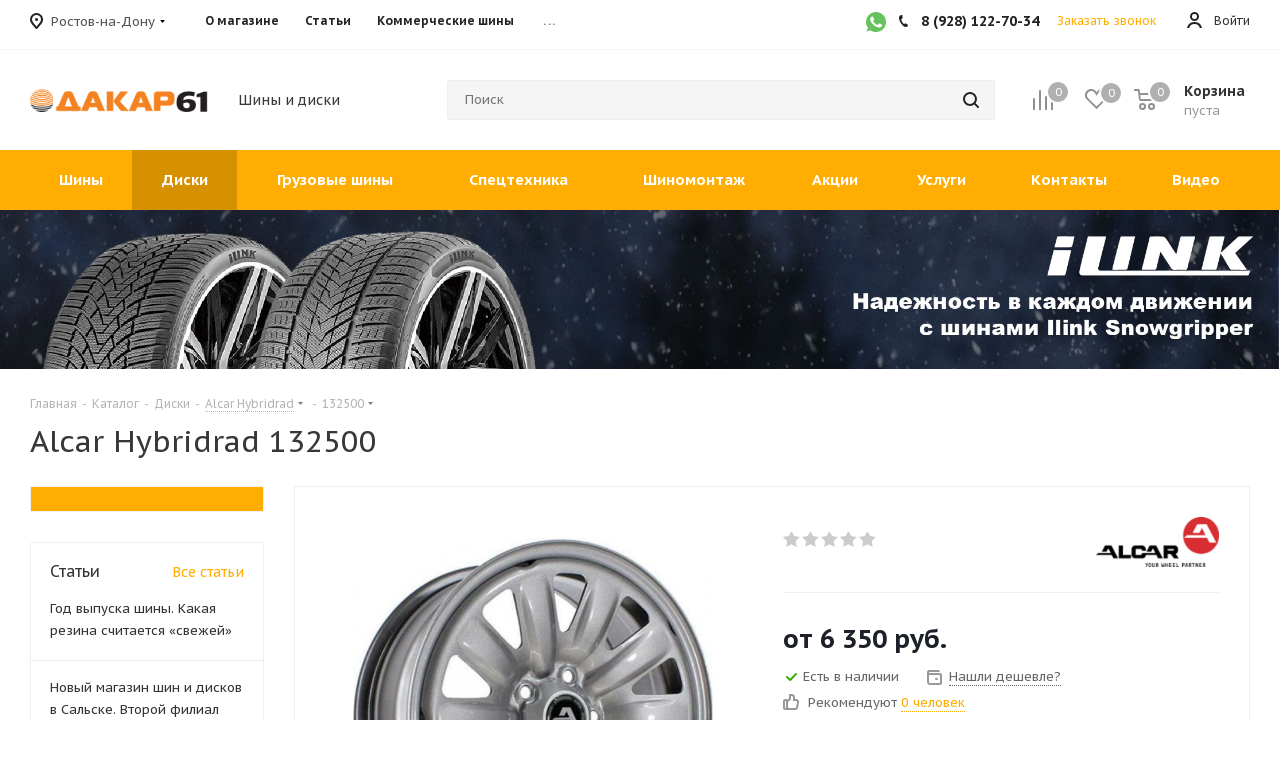

--- FILE ---
content_type: text/html; charset=utf-8
request_url: https://www.google.com/recaptcha/api2/anchor?ar=1&k=6LfktfoqAAAAAKsOCuHsm-fc6tL63JddOdC-k-P1&co=aHR0cHM6Ly9kYWthcjYxLnJ1OjQ0Mw..&hl=ru&v=PoyoqOPhxBO7pBk68S4YbpHZ&theme=light&size=normal&badge=bottomright&anchor-ms=20000&execute-ms=30000&cb=dd93sexey6wm
body_size: 49516
content:
<!DOCTYPE HTML><html dir="ltr" lang="ru"><head><meta http-equiv="Content-Type" content="text/html; charset=UTF-8">
<meta http-equiv="X-UA-Compatible" content="IE=edge">
<title>reCAPTCHA</title>
<style type="text/css">
/* cyrillic-ext */
@font-face {
  font-family: 'Roboto';
  font-style: normal;
  font-weight: 400;
  font-stretch: 100%;
  src: url(//fonts.gstatic.com/s/roboto/v48/KFO7CnqEu92Fr1ME7kSn66aGLdTylUAMa3GUBHMdazTgWw.woff2) format('woff2');
  unicode-range: U+0460-052F, U+1C80-1C8A, U+20B4, U+2DE0-2DFF, U+A640-A69F, U+FE2E-FE2F;
}
/* cyrillic */
@font-face {
  font-family: 'Roboto';
  font-style: normal;
  font-weight: 400;
  font-stretch: 100%;
  src: url(//fonts.gstatic.com/s/roboto/v48/KFO7CnqEu92Fr1ME7kSn66aGLdTylUAMa3iUBHMdazTgWw.woff2) format('woff2');
  unicode-range: U+0301, U+0400-045F, U+0490-0491, U+04B0-04B1, U+2116;
}
/* greek-ext */
@font-face {
  font-family: 'Roboto';
  font-style: normal;
  font-weight: 400;
  font-stretch: 100%;
  src: url(//fonts.gstatic.com/s/roboto/v48/KFO7CnqEu92Fr1ME7kSn66aGLdTylUAMa3CUBHMdazTgWw.woff2) format('woff2');
  unicode-range: U+1F00-1FFF;
}
/* greek */
@font-face {
  font-family: 'Roboto';
  font-style: normal;
  font-weight: 400;
  font-stretch: 100%;
  src: url(//fonts.gstatic.com/s/roboto/v48/KFO7CnqEu92Fr1ME7kSn66aGLdTylUAMa3-UBHMdazTgWw.woff2) format('woff2');
  unicode-range: U+0370-0377, U+037A-037F, U+0384-038A, U+038C, U+038E-03A1, U+03A3-03FF;
}
/* math */
@font-face {
  font-family: 'Roboto';
  font-style: normal;
  font-weight: 400;
  font-stretch: 100%;
  src: url(//fonts.gstatic.com/s/roboto/v48/KFO7CnqEu92Fr1ME7kSn66aGLdTylUAMawCUBHMdazTgWw.woff2) format('woff2');
  unicode-range: U+0302-0303, U+0305, U+0307-0308, U+0310, U+0312, U+0315, U+031A, U+0326-0327, U+032C, U+032F-0330, U+0332-0333, U+0338, U+033A, U+0346, U+034D, U+0391-03A1, U+03A3-03A9, U+03B1-03C9, U+03D1, U+03D5-03D6, U+03F0-03F1, U+03F4-03F5, U+2016-2017, U+2034-2038, U+203C, U+2040, U+2043, U+2047, U+2050, U+2057, U+205F, U+2070-2071, U+2074-208E, U+2090-209C, U+20D0-20DC, U+20E1, U+20E5-20EF, U+2100-2112, U+2114-2115, U+2117-2121, U+2123-214F, U+2190, U+2192, U+2194-21AE, U+21B0-21E5, U+21F1-21F2, U+21F4-2211, U+2213-2214, U+2216-22FF, U+2308-230B, U+2310, U+2319, U+231C-2321, U+2336-237A, U+237C, U+2395, U+239B-23B7, U+23D0, U+23DC-23E1, U+2474-2475, U+25AF, U+25B3, U+25B7, U+25BD, U+25C1, U+25CA, U+25CC, U+25FB, U+266D-266F, U+27C0-27FF, U+2900-2AFF, U+2B0E-2B11, U+2B30-2B4C, U+2BFE, U+3030, U+FF5B, U+FF5D, U+1D400-1D7FF, U+1EE00-1EEFF;
}
/* symbols */
@font-face {
  font-family: 'Roboto';
  font-style: normal;
  font-weight: 400;
  font-stretch: 100%;
  src: url(//fonts.gstatic.com/s/roboto/v48/KFO7CnqEu92Fr1ME7kSn66aGLdTylUAMaxKUBHMdazTgWw.woff2) format('woff2');
  unicode-range: U+0001-000C, U+000E-001F, U+007F-009F, U+20DD-20E0, U+20E2-20E4, U+2150-218F, U+2190, U+2192, U+2194-2199, U+21AF, U+21E6-21F0, U+21F3, U+2218-2219, U+2299, U+22C4-22C6, U+2300-243F, U+2440-244A, U+2460-24FF, U+25A0-27BF, U+2800-28FF, U+2921-2922, U+2981, U+29BF, U+29EB, U+2B00-2BFF, U+4DC0-4DFF, U+FFF9-FFFB, U+10140-1018E, U+10190-1019C, U+101A0, U+101D0-101FD, U+102E0-102FB, U+10E60-10E7E, U+1D2C0-1D2D3, U+1D2E0-1D37F, U+1F000-1F0FF, U+1F100-1F1AD, U+1F1E6-1F1FF, U+1F30D-1F30F, U+1F315, U+1F31C, U+1F31E, U+1F320-1F32C, U+1F336, U+1F378, U+1F37D, U+1F382, U+1F393-1F39F, U+1F3A7-1F3A8, U+1F3AC-1F3AF, U+1F3C2, U+1F3C4-1F3C6, U+1F3CA-1F3CE, U+1F3D4-1F3E0, U+1F3ED, U+1F3F1-1F3F3, U+1F3F5-1F3F7, U+1F408, U+1F415, U+1F41F, U+1F426, U+1F43F, U+1F441-1F442, U+1F444, U+1F446-1F449, U+1F44C-1F44E, U+1F453, U+1F46A, U+1F47D, U+1F4A3, U+1F4B0, U+1F4B3, U+1F4B9, U+1F4BB, U+1F4BF, U+1F4C8-1F4CB, U+1F4D6, U+1F4DA, U+1F4DF, U+1F4E3-1F4E6, U+1F4EA-1F4ED, U+1F4F7, U+1F4F9-1F4FB, U+1F4FD-1F4FE, U+1F503, U+1F507-1F50B, U+1F50D, U+1F512-1F513, U+1F53E-1F54A, U+1F54F-1F5FA, U+1F610, U+1F650-1F67F, U+1F687, U+1F68D, U+1F691, U+1F694, U+1F698, U+1F6AD, U+1F6B2, U+1F6B9-1F6BA, U+1F6BC, U+1F6C6-1F6CF, U+1F6D3-1F6D7, U+1F6E0-1F6EA, U+1F6F0-1F6F3, U+1F6F7-1F6FC, U+1F700-1F7FF, U+1F800-1F80B, U+1F810-1F847, U+1F850-1F859, U+1F860-1F887, U+1F890-1F8AD, U+1F8B0-1F8BB, U+1F8C0-1F8C1, U+1F900-1F90B, U+1F93B, U+1F946, U+1F984, U+1F996, U+1F9E9, U+1FA00-1FA6F, U+1FA70-1FA7C, U+1FA80-1FA89, U+1FA8F-1FAC6, U+1FACE-1FADC, U+1FADF-1FAE9, U+1FAF0-1FAF8, U+1FB00-1FBFF;
}
/* vietnamese */
@font-face {
  font-family: 'Roboto';
  font-style: normal;
  font-weight: 400;
  font-stretch: 100%;
  src: url(//fonts.gstatic.com/s/roboto/v48/KFO7CnqEu92Fr1ME7kSn66aGLdTylUAMa3OUBHMdazTgWw.woff2) format('woff2');
  unicode-range: U+0102-0103, U+0110-0111, U+0128-0129, U+0168-0169, U+01A0-01A1, U+01AF-01B0, U+0300-0301, U+0303-0304, U+0308-0309, U+0323, U+0329, U+1EA0-1EF9, U+20AB;
}
/* latin-ext */
@font-face {
  font-family: 'Roboto';
  font-style: normal;
  font-weight: 400;
  font-stretch: 100%;
  src: url(//fonts.gstatic.com/s/roboto/v48/KFO7CnqEu92Fr1ME7kSn66aGLdTylUAMa3KUBHMdazTgWw.woff2) format('woff2');
  unicode-range: U+0100-02BA, U+02BD-02C5, U+02C7-02CC, U+02CE-02D7, U+02DD-02FF, U+0304, U+0308, U+0329, U+1D00-1DBF, U+1E00-1E9F, U+1EF2-1EFF, U+2020, U+20A0-20AB, U+20AD-20C0, U+2113, U+2C60-2C7F, U+A720-A7FF;
}
/* latin */
@font-face {
  font-family: 'Roboto';
  font-style: normal;
  font-weight: 400;
  font-stretch: 100%;
  src: url(//fonts.gstatic.com/s/roboto/v48/KFO7CnqEu92Fr1ME7kSn66aGLdTylUAMa3yUBHMdazQ.woff2) format('woff2');
  unicode-range: U+0000-00FF, U+0131, U+0152-0153, U+02BB-02BC, U+02C6, U+02DA, U+02DC, U+0304, U+0308, U+0329, U+2000-206F, U+20AC, U+2122, U+2191, U+2193, U+2212, U+2215, U+FEFF, U+FFFD;
}
/* cyrillic-ext */
@font-face {
  font-family: 'Roboto';
  font-style: normal;
  font-weight: 500;
  font-stretch: 100%;
  src: url(//fonts.gstatic.com/s/roboto/v48/KFO7CnqEu92Fr1ME7kSn66aGLdTylUAMa3GUBHMdazTgWw.woff2) format('woff2');
  unicode-range: U+0460-052F, U+1C80-1C8A, U+20B4, U+2DE0-2DFF, U+A640-A69F, U+FE2E-FE2F;
}
/* cyrillic */
@font-face {
  font-family: 'Roboto';
  font-style: normal;
  font-weight: 500;
  font-stretch: 100%;
  src: url(//fonts.gstatic.com/s/roboto/v48/KFO7CnqEu92Fr1ME7kSn66aGLdTylUAMa3iUBHMdazTgWw.woff2) format('woff2');
  unicode-range: U+0301, U+0400-045F, U+0490-0491, U+04B0-04B1, U+2116;
}
/* greek-ext */
@font-face {
  font-family: 'Roboto';
  font-style: normal;
  font-weight: 500;
  font-stretch: 100%;
  src: url(//fonts.gstatic.com/s/roboto/v48/KFO7CnqEu92Fr1ME7kSn66aGLdTylUAMa3CUBHMdazTgWw.woff2) format('woff2');
  unicode-range: U+1F00-1FFF;
}
/* greek */
@font-face {
  font-family: 'Roboto';
  font-style: normal;
  font-weight: 500;
  font-stretch: 100%;
  src: url(//fonts.gstatic.com/s/roboto/v48/KFO7CnqEu92Fr1ME7kSn66aGLdTylUAMa3-UBHMdazTgWw.woff2) format('woff2');
  unicode-range: U+0370-0377, U+037A-037F, U+0384-038A, U+038C, U+038E-03A1, U+03A3-03FF;
}
/* math */
@font-face {
  font-family: 'Roboto';
  font-style: normal;
  font-weight: 500;
  font-stretch: 100%;
  src: url(//fonts.gstatic.com/s/roboto/v48/KFO7CnqEu92Fr1ME7kSn66aGLdTylUAMawCUBHMdazTgWw.woff2) format('woff2');
  unicode-range: U+0302-0303, U+0305, U+0307-0308, U+0310, U+0312, U+0315, U+031A, U+0326-0327, U+032C, U+032F-0330, U+0332-0333, U+0338, U+033A, U+0346, U+034D, U+0391-03A1, U+03A3-03A9, U+03B1-03C9, U+03D1, U+03D5-03D6, U+03F0-03F1, U+03F4-03F5, U+2016-2017, U+2034-2038, U+203C, U+2040, U+2043, U+2047, U+2050, U+2057, U+205F, U+2070-2071, U+2074-208E, U+2090-209C, U+20D0-20DC, U+20E1, U+20E5-20EF, U+2100-2112, U+2114-2115, U+2117-2121, U+2123-214F, U+2190, U+2192, U+2194-21AE, U+21B0-21E5, U+21F1-21F2, U+21F4-2211, U+2213-2214, U+2216-22FF, U+2308-230B, U+2310, U+2319, U+231C-2321, U+2336-237A, U+237C, U+2395, U+239B-23B7, U+23D0, U+23DC-23E1, U+2474-2475, U+25AF, U+25B3, U+25B7, U+25BD, U+25C1, U+25CA, U+25CC, U+25FB, U+266D-266F, U+27C0-27FF, U+2900-2AFF, U+2B0E-2B11, U+2B30-2B4C, U+2BFE, U+3030, U+FF5B, U+FF5D, U+1D400-1D7FF, U+1EE00-1EEFF;
}
/* symbols */
@font-face {
  font-family: 'Roboto';
  font-style: normal;
  font-weight: 500;
  font-stretch: 100%;
  src: url(//fonts.gstatic.com/s/roboto/v48/KFO7CnqEu92Fr1ME7kSn66aGLdTylUAMaxKUBHMdazTgWw.woff2) format('woff2');
  unicode-range: U+0001-000C, U+000E-001F, U+007F-009F, U+20DD-20E0, U+20E2-20E4, U+2150-218F, U+2190, U+2192, U+2194-2199, U+21AF, U+21E6-21F0, U+21F3, U+2218-2219, U+2299, U+22C4-22C6, U+2300-243F, U+2440-244A, U+2460-24FF, U+25A0-27BF, U+2800-28FF, U+2921-2922, U+2981, U+29BF, U+29EB, U+2B00-2BFF, U+4DC0-4DFF, U+FFF9-FFFB, U+10140-1018E, U+10190-1019C, U+101A0, U+101D0-101FD, U+102E0-102FB, U+10E60-10E7E, U+1D2C0-1D2D3, U+1D2E0-1D37F, U+1F000-1F0FF, U+1F100-1F1AD, U+1F1E6-1F1FF, U+1F30D-1F30F, U+1F315, U+1F31C, U+1F31E, U+1F320-1F32C, U+1F336, U+1F378, U+1F37D, U+1F382, U+1F393-1F39F, U+1F3A7-1F3A8, U+1F3AC-1F3AF, U+1F3C2, U+1F3C4-1F3C6, U+1F3CA-1F3CE, U+1F3D4-1F3E0, U+1F3ED, U+1F3F1-1F3F3, U+1F3F5-1F3F7, U+1F408, U+1F415, U+1F41F, U+1F426, U+1F43F, U+1F441-1F442, U+1F444, U+1F446-1F449, U+1F44C-1F44E, U+1F453, U+1F46A, U+1F47D, U+1F4A3, U+1F4B0, U+1F4B3, U+1F4B9, U+1F4BB, U+1F4BF, U+1F4C8-1F4CB, U+1F4D6, U+1F4DA, U+1F4DF, U+1F4E3-1F4E6, U+1F4EA-1F4ED, U+1F4F7, U+1F4F9-1F4FB, U+1F4FD-1F4FE, U+1F503, U+1F507-1F50B, U+1F50D, U+1F512-1F513, U+1F53E-1F54A, U+1F54F-1F5FA, U+1F610, U+1F650-1F67F, U+1F687, U+1F68D, U+1F691, U+1F694, U+1F698, U+1F6AD, U+1F6B2, U+1F6B9-1F6BA, U+1F6BC, U+1F6C6-1F6CF, U+1F6D3-1F6D7, U+1F6E0-1F6EA, U+1F6F0-1F6F3, U+1F6F7-1F6FC, U+1F700-1F7FF, U+1F800-1F80B, U+1F810-1F847, U+1F850-1F859, U+1F860-1F887, U+1F890-1F8AD, U+1F8B0-1F8BB, U+1F8C0-1F8C1, U+1F900-1F90B, U+1F93B, U+1F946, U+1F984, U+1F996, U+1F9E9, U+1FA00-1FA6F, U+1FA70-1FA7C, U+1FA80-1FA89, U+1FA8F-1FAC6, U+1FACE-1FADC, U+1FADF-1FAE9, U+1FAF0-1FAF8, U+1FB00-1FBFF;
}
/* vietnamese */
@font-face {
  font-family: 'Roboto';
  font-style: normal;
  font-weight: 500;
  font-stretch: 100%;
  src: url(//fonts.gstatic.com/s/roboto/v48/KFO7CnqEu92Fr1ME7kSn66aGLdTylUAMa3OUBHMdazTgWw.woff2) format('woff2');
  unicode-range: U+0102-0103, U+0110-0111, U+0128-0129, U+0168-0169, U+01A0-01A1, U+01AF-01B0, U+0300-0301, U+0303-0304, U+0308-0309, U+0323, U+0329, U+1EA0-1EF9, U+20AB;
}
/* latin-ext */
@font-face {
  font-family: 'Roboto';
  font-style: normal;
  font-weight: 500;
  font-stretch: 100%;
  src: url(//fonts.gstatic.com/s/roboto/v48/KFO7CnqEu92Fr1ME7kSn66aGLdTylUAMa3KUBHMdazTgWw.woff2) format('woff2');
  unicode-range: U+0100-02BA, U+02BD-02C5, U+02C7-02CC, U+02CE-02D7, U+02DD-02FF, U+0304, U+0308, U+0329, U+1D00-1DBF, U+1E00-1E9F, U+1EF2-1EFF, U+2020, U+20A0-20AB, U+20AD-20C0, U+2113, U+2C60-2C7F, U+A720-A7FF;
}
/* latin */
@font-face {
  font-family: 'Roboto';
  font-style: normal;
  font-weight: 500;
  font-stretch: 100%;
  src: url(//fonts.gstatic.com/s/roboto/v48/KFO7CnqEu92Fr1ME7kSn66aGLdTylUAMa3yUBHMdazQ.woff2) format('woff2');
  unicode-range: U+0000-00FF, U+0131, U+0152-0153, U+02BB-02BC, U+02C6, U+02DA, U+02DC, U+0304, U+0308, U+0329, U+2000-206F, U+20AC, U+2122, U+2191, U+2193, U+2212, U+2215, U+FEFF, U+FFFD;
}
/* cyrillic-ext */
@font-face {
  font-family: 'Roboto';
  font-style: normal;
  font-weight: 900;
  font-stretch: 100%;
  src: url(//fonts.gstatic.com/s/roboto/v48/KFO7CnqEu92Fr1ME7kSn66aGLdTylUAMa3GUBHMdazTgWw.woff2) format('woff2');
  unicode-range: U+0460-052F, U+1C80-1C8A, U+20B4, U+2DE0-2DFF, U+A640-A69F, U+FE2E-FE2F;
}
/* cyrillic */
@font-face {
  font-family: 'Roboto';
  font-style: normal;
  font-weight: 900;
  font-stretch: 100%;
  src: url(//fonts.gstatic.com/s/roboto/v48/KFO7CnqEu92Fr1ME7kSn66aGLdTylUAMa3iUBHMdazTgWw.woff2) format('woff2');
  unicode-range: U+0301, U+0400-045F, U+0490-0491, U+04B0-04B1, U+2116;
}
/* greek-ext */
@font-face {
  font-family: 'Roboto';
  font-style: normal;
  font-weight: 900;
  font-stretch: 100%;
  src: url(//fonts.gstatic.com/s/roboto/v48/KFO7CnqEu92Fr1ME7kSn66aGLdTylUAMa3CUBHMdazTgWw.woff2) format('woff2');
  unicode-range: U+1F00-1FFF;
}
/* greek */
@font-face {
  font-family: 'Roboto';
  font-style: normal;
  font-weight: 900;
  font-stretch: 100%;
  src: url(//fonts.gstatic.com/s/roboto/v48/KFO7CnqEu92Fr1ME7kSn66aGLdTylUAMa3-UBHMdazTgWw.woff2) format('woff2');
  unicode-range: U+0370-0377, U+037A-037F, U+0384-038A, U+038C, U+038E-03A1, U+03A3-03FF;
}
/* math */
@font-face {
  font-family: 'Roboto';
  font-style: normal;
  font-weight: 900;
  font-stretch: 100%;
  src: url(//fonts.gstatic.com/s/roboto/v48/KFO7CnqEu92Fr1ME7kSn66aGLdTylUAMawCUBHMdazTgWw.woff2) format('woff2');
  unicode-range: U+0302-0303, U+0305, U+0307-0308, U+0310, U+0312, U+0315, U+031A, U+0326-0327, U+032C, U+032F-0330, U+0332-0333, U+0338, U+033A, U+0346, U+034D, U+0391-03A1, U+03A3-03A9, U+03B1-03C9, U+03D1, U+03D5-03D6, U+03F0-03F1, U+03F4-03F5, U+2016-2017, U+2034-2038, U+203C, U+2040, U+2043, U+2047, U+2050, U+2057, U+205F, U+2070-2071, U+2074-208E, U+2090-209C, U+20D0-20DC, U+20E1, U+20E5-20EF, U+2100-2112, U+2114-2115, U+2117-2121, U+2123-214F, U+2190, U+2192, U+2194-21AE, U+21B0-21E5, U+21F1-21F2, U+21F4-2211, U+2213-2214, U+2216-22FF, U+2308-230B, U+2310, U+2319, U+231C-2321, U+2336-237A, U+237C, U+2395, U+239B-23B7, U+23D0, U+23DC-23E1, U+2474-2475, U+25AF, U+25B3, U+25B7, U+25BD, U+25C1, U+25CA, U+25CC, U+25FB, U+266D-266F, U+27C0-27FF, U+2900-2AFF, U+2B0E-2B11, U+2B30-2B4C, U+2BFE, U+3030, U+FF5B, U+FF5D, U+1D400-1D7FF, U+1EE00-1EEFF;
}
/* symbols */
@font-face {
  font-family: 'Roboto';
  font-style: normal;
  font-weight: 900;
  font-stretch: 100%;
  src: url(//fonts.gstatic.com/s/roboto/v48/KFO7CnqEu92Fr1ME7kSn66aGLdTylUAMaxKUBHMdazTgWw.woff2) format('woff2');
  unicode-range: U+0001-000C, U+000E-001F, U+007F-009F, U+20DD-20E0, U+20E2-20E4, U+2150-218F, U+2190, U+2192, U+2194-2199, U+21AF, U+21E6-21F0, U+21F3, U+2218-2219, U+2299, U+22C4-22C6, U+2300-243F, U+2440-244A, U+2460-24FF, U+25A0-27BF, U+2800-28FF, U+2921-2922, U+2981, U+29BF, U+29EB, U+2B00-2BFF, U+4DC0-4DFF, U+FFF9-FFFB, U+10140-1018E, U+10190-1019C, U+101A0, U+101D0-101FD, U+102E0-102FB, U+10E60-10E7E, U+1D2C0-1D2D3, U+1D2E0-1D37F, U+1F000-1F0FF, U+1F100-1F1AD, U+1F1E6-1F1FF, U+1F30D-1F30F, U+1F315, U+1F31C, U+1F31E, U+1F320-1F32C, U+1F336, U+1F378, U+1F37D, U+1F382, U+1F393-1F39F, U+1F3A7-1F3A8, U+1F3AC-1F3AF, U+1F3C2, U+1F3C4-1F3C6, U+1F3CA-1F3CE, U+1F3D4-1F3E0, U+1F3ED, U+1F3F1-1F3F3, U+1F3F5-1F3F7, U+1F408, U+1F415, U+1F41F, U+1F426, U+1F43F, U+1F441-1F442, U+1F444, U+1F446-1F449, U+1F44C-1F44E, U+1F453, U+1F46A, U+1F47D, U+1F4A3, U+1F4B0, U+1F4B3, U+1F4B9, U+1F4BB, U+1F4BF, U+1F4C8-1F4CB, U+1F4D6, U+1F4DA, U+1F4DF, U+1F4E3-1F4E6, U+1F4EA-1F4ED, U+1F4F7, U+1F4F9-1F4FB, U+1F4FD-1F4FE, U+1F503, U+1F507-1F50B, U+1F50D, U+1F512-1F513, U+1F53E-1F54A, U+1F54F-1F5FA, U+1F610, U+1F650-1F67F, U+1F687, U+1F68D, U+1F691, U+1F694, U+1F698, U+1F6AD, U+1F6B2, U+1F6B9-1F6BA, U+1F6BC, U+1F6C6-1F6CF, U+1F6D3-1F6D7, U+1F6E0-1F6EA, U+1F6F0-1F6F3, U+1F6F7-1F6FC, U+1F700-1F7FF, U+1F800-1F80B, U+1F810-1F847, U+1F850-1F859, U+1F860-1F887, U+1F890-1F8AD, U+1F8B0-1F8BB, U+1F8C0-1F8C1, U+1F900-1F90B, U+1F93B, U+1F946, U+1F984, U+1F996, U+1F9E9, U+1FA00-1FA6F, U+1FA70-1FA7C, U+1FA80-1FA89, U+1FA8F-1FAC6, U+1FACE-1FADC, U+1FADF-1FAE9, U+1FAF0-1FAF8, U+1FB00-1FBFF;
}
/* vietnamese */
@font-face {
  font-family: 'Roboto';
  font-style: normal;
  font-weight: 900;
  font-stretch: 100%;
  src: url(//fonts.gstatic.com/s/roboto/v48/KFO7CnqEu92Fr1ME7kSn66aGLdTylUAMa3OUBHMdazTgWw.woff2) format('woff2');
  unicode-range: U+0102-0103, U+0110-0111, U+0128-0129, U+0168-0169, U+01A0-01A1, U+01AF-01B0, U+0300-0301, U+0303-0304, U+0308-0309, U+0323, U+0329, U+1EA0-1EF9, U+20AB;
}
/* latin-ext */
@font-face {
  font-family: 'Roboto';
  font-style: normal;
  font-weight: 900;
  font-stretch: 100%;
  src: url(//fonts.gstatic.com/s/roboto/v48/KFO7CnqEu92Fr1ME7kSn66aGLdTylUAMa3KUBHMdazTgWw.woff2) format('woff2');
  unicode-range: U+0100-02BA, U+02BD-02C5, U+02C7-02CC, U+02CE-02D7, U+02DD-02FF, U+0304, U+0308, U+0329, U+1D00-1DBF, U+1E00-1E9F, U+1EF2-1EFF, U+2020, U+20A0-20AB, U+20AD-20C0, U+2113, U+2C60-2C7F, U+A720-A7FF;
}
/* latin */
@font-face {
  font-family: 'Roboto';
  font-style: normal;
  font-weight: 900;
  font-stretch: 100%;
  src: url(//fonts.gstatic.com/s/roboto/v48/KFO7CnqEu92Fr1ME7kSn66aGLdTylUAMa3yUBHMdazQ.woff2) format('woff2');
  unicode-range: U+0000-00FF, U+0131, U+0152-0153, U+02BB-02BC, U+02C6, U+02DA, U+02DC, U+0304, U+0308, U+0329, U+2000-206F, U+20AC, U+2122, U+2191, U+2193, U+2212, U+2215, U+FEFF, U+FFFD;
}

</style>
<link rel="stylesheet" type="text/css" href="https://www.gstatic.com/recaptcha/releases/PoyoqOPhxBO7pBk68S4YbpHZ/styles__ltr.css">
<script nonce="kvJ8qpjUmcyT9EkzRg6SfA" type="text/javascript">window['__recaptcha_api'] = 'https://www.google.com/recaptcha/api2/';</script>
<script type="text/javascript" src="https://www.gstatic.com/recaptcha/releases/PoyoqOPhxBO7pBk68S4YbpHZ/recaptcha__ru.js" nonce="kvJ8qpjUmcyT9EkzRg6SfA">
      
    </script></head>
<body><div id="rc-anchor-alert" class="rc-anchor-alert"></div>
<input type="hidden" id="recaptcha-token" value="[base64]">
<script type="text/javascript" nonce="kvJ8qpjUmcyT9EkzRg6SfA">
      recaptcha.anchor.Main.init("[\x22ainput\x22,[\x22bgdata\x22,\x22\x22,\[base64]/[base64]/[base64]/ZyhXLGgpOnEoW04sMjEsbF0sVywwKSxoKSxmYWxzZSxmYWxzZSl9Y2F0Y2goayl7RygzNTgsVyk/[base64]/[base64]/[base64]/[base64]/[base64]/[base64]/[base64]/bmV3IEJbT10oRFswXSk6dz09Mj9uZXcgQltPXShEWzBdLERbMV0pOnc9PTM/bmV3IEJbT10oRFswXSxEWzFdLERbMl0pOnc9PTQ/[base64]/[base64]/[base64]/[base64]/[base64]\\u003d\x22,\[base64]\\u003d\\u003d\x22,\x22KhAYw43Cm0/[base64]/wo1qW2w3HMOCw5nDjsO7UsKnKsO1w5LCqBQkw7zCosK0GMK5NxjDrFcSwrjDgsK5wrTDm8Kew5t8AsOYw7gFMMKcLUASwpjDrzUgfUg+NgLDllTDsi1AYDfCi8OAw6dmUsK1OBBDw7V0UsOCwr9mw5XCtS0GdcOKwplnXMK2wp4bS11Dw5gawogawqjDm8KBw4/Di39Gw5ofw4TDtxMrQ8OawqhvUsKVBlbCthXDhFoYQMKBXXLCpAx0E8KJNMKdw43CjxrDuHM4woUUwplbw710w5HDrMOBw7/[base64]/[base64]/Dowl7JsOfSMO9WgrDrsOywrVPDsKhCDd4w4UWw5LDuMO+I2nDpGPDqMKhPkwlw5rCqsKrw73Cj8OFwpHCmiUZwpvCriHCjsOjMVB8aQwtwqnCvcOCwpfCoMK2w6QkVCpWUWAiwrbCpW7Dgn/CqsObw7/DsMKoalzDt2fCvcOgw6/Dq8KrwrUPFRrCoj8UPxTCmcKsPU/[base64]/[base64]/ChcOGwpFhw6/CscK1Z23DpcKlX8KRwq9WwoIFw6jClz4mwpgfwrHCozVLwrHDiMOBwpJzcj7DmlUnw7PCoVnDuHvCqsKNNsKlUsO8wrnCs8Kiwq/[base64]/[base64]/DnMOswrtCfMKiwqbDrMOcIsKRQsOJMsKwNBzCl8KVwr/DvcOVBT8mSWnCslhowqnCuCTCjsOVG8OmNsOJVWx/IsKVwo/DhMOTw758FsO2RMOFdcOfJsK7wqJgwokuw4vCpGcnwqTDgFRdwr3CjDFDw5TDoEVXT1NrSsK4w5sTNMK3C8OCQMOjLsOcZ34vwqdEBD/[base64]/[base64]/wp3DkgfCqC9FUFbDsjQcwq/CmHFRa8KMSsKucnDCklrDkmNJb8OXM8K/wpjCvH5ww6rCn8KxwrpBHDvCmmZILGHDszoBw5HDtUbDmznCly0Fw5szwpDDpDxIPhdRVcKJPWhzSMOZwoERwpcRw4wvwrYecyzDrjZaDsOyesKuw6PCkMOCwp/CgVVmCMKtw6ITC8KMMlxjQ0k7woY+wpN1wrLDiMKNGMOZw7/[base64]/Ct1fCq3h3w6Z2w7jDoHE2CcOHccOqwpBywoBLw5AIwrjCiMKFw6zCo2PDlsOZe1TDg8KIJsOucUbDrwo3wqgBPcKLw6fCn8Oqw5E7woBVwqAqTi/DtETClBMBw6HDoMOXL8OEHEUWwr4Mwr/[base64]/[base64]/Cpnl3w5t9wok4VcKBUHpUw7jCl8OfwpnDnMO/wofDusOOKMKtbcKOwpPCncKkwqnDt8KxKcO3wps4w4VGf8OLw5LCi8ODw5/CtcKvw5jCsxVHw4LCtXVvWSjCggPCiS8pwqLCr8OZQMO9wrvDpcOVw7oKX0TCox7CpcK+wo/CrSobwpwiQ8Krw5fCocKpw5/CoMKiD8O/HMKWw7DDiMOgw4/Ctg7CsxFjw4nCkQ/DlVQfw5rCvxZzwpTDnWRTwp/CtFPDl2vDlMKyG8OSFcKad8KRwrwVwpLDmAvCl8O7w7hUw6AEMlQDw7N0SWxSw6U9wohXw7Izw7nChsOqYcODwo/DlMKeDsO1JVIrLsKIMBLDtGrDq2bCkMKOB8K3GMO/wpEiw6nCpEjCucOJwrrDh8O4SUdswpMswqHDt8Olw7wmHnAkYMKPVizCssOjQGjDr8O6aMK6TgzDlm4BH8Kew4rDgXPDpcO2ZToawqsowqEmwpRJGGMpwqNdw4TDqksFHcO1eMOIw5h/UBoiXhPDnRYBwpjDkFvDrMK3c3/DssOcAMOIw7LDqcODJcOwCsOPBVHDhMOqFA5ew40tcMKjEMOcwqDDkBgvFVHClgklw7IvwooPNFYGI8KiJMKMwrotwrs2w6pbdsOXwpdiw4B3X8KVFMKFwpsow4jCosOpNxUWGD/ChsOawpnDiMOpw5HDtMK0wpBaDS7DisOlYMONw4HCqA1Pe8Ozw69yfkfCssOkw6TDtn/[base64]/Dk2R7W8OqdzJ/LsK4cGbCnm3CnH07w5Bnw6nCjcOtw5dnwpTDhQY/CjNmwrHCucOcw4jCmFvClBLDlsOlw7RDwr/DgV97woDCn1vDtcKFw5/Dk2AmwrEDw4ZUw4HDsXTDsk3DsVXDrcKHMx3DssKgwoTCrQEnwo8MO8KCwrpqCsKqdMOdwrLCnsOBJmvDqMOCw6gXw7A9w4PDkw4cIlzDtsOHw5DCpDxDcsOhwqvCuMKwfT7DlsOTw5hcesO+w78wL8Ozw7UHJ8KVdTjCo8K/DsKYNk7Cvmg+woB1Q2TCqMOawrXDk8KywrLDlsO0RmI/wobDjcKdwpkqbFzDtsO1MEXDo8KFFk7DmsKBw6kWYsOdd8KZwpYnGi/DiMK9w43DvyzCisKUw7HCpG/DvMKfwqQuX3N/DBQGw7nDtcOlSzDDowURBMKxw4E7wq1Nw4l5OjHCkcKNHV3CkcKQM8Ouw43CrTd+w5HCrXh+wqBwwpLDgAHDtsOCwpcECMKLwoLCr8O6w7bCrcKZwqpQPD3DnB9YecOWwozCoMKqw4/[base64]/Dv8KUNcKRRsO9w7bDjVZRw43CiC7DtsOqwrjCvsK/LcKwYFotw5bDgyZOwpYnw7JOJWYbV1PDtcOXwrZpay8Rw4/DtgvCkBTDlxg0EmlePyw0wo10w6XCn8O+wqTCocKVS8O1w4Mbwo0Nwp0jwqrDgMOlwpbDo8KZFsK2OysXekJzW8O6w6lAw4EswqFgwpDCnSdkQFRQZcKrJsK2EHzCrMOeck4kwpPCm8ORwrLCj1zDt0LCrMOUwr7CssK1w5I/wrjDscOPw6jCm1hbNsK9w7XDu8KDw753fsO/w53DhsOuw5UDU8OlWCfDtEkSwrvDpMOHOkDCuCt2w44sJwJBKkPCgsOKHzRWw7I1wpZ5bWNxRhNpw53CtcKqw6JUwpgPcTcrZcO/[base64]/wp7DozHCisO3wpsQGMOtPjfClcOzDmt9NcOCw5nChiTDocOeGWQcwqbCuTXCk8OVw7/CucOXVVXDgsKlwo3Dv33CvmFfwrjDi8KOw7lhwowPw6/Cq8KBwrLCrkLDtMOLw5rDmXZGw61+wqUlw57DlsKgQcKbw7ETI8OUV8KvXAnDnMK/wqoSw5vCtjzCgmo3WQjCiQgKwpLDlww6bnXDhS/CpMOUQcKRwo1JfRLDhsO1J2slw7XCosO0w5vDpsKlcMOowpdnOF7DqMOMb2UPw43Ch0HCg8Kmw7HDoTzDlm/Cn8OwTU1racKmw68CLXPDo8KjwqkBMVbCi8KfYMKjKwYOMMKwVz83J8O9ZcKeZlMdcsKWwrzDssKGScKQaxQnw7/DnCdWw77CogTDpsK1w5MYDlfCoMKCTcKvSMOSLsK/XzZDw7UYw43DsQbDosOFNljCjcKuwqjDusOrLMK8ImkwGsK0w5PDlCgdS2kdwqfCvsK5CMKOPwZIG8Kjw5vDh8Kww7kfw6LDpcKqdCvDlh8lezENJ8OGwrdCw5/[base64]/DtFQHw4kEcUzCmMOLw7bDvsOVwrp3JMOKJcOzCcOxdsKRwq06w7IdD8KMw4Qnw4XDlloIZMOtcMO6P8KBVgXCiMKQFALDscKHwrzCtX3Du2I/VsKwwrbChAQ2agdsw6LCicKPwosMw5gCwrXCoz4zw5fDjsO2wrAEEXfDi8KNMEx0TlrDjsK3w7A/[base64]/DiicyHlwxZlJIw4dgw4zCoiDDiALCs207w5RqCTFXYEHChsOWOsO5wr0RBxkJQh3DpcO9YVFMGVYnYsOZCcKWBgRBclDChsOGb8KjFgVVPRdwfHcGwrnDtx0iPsOuw7DDsiHCmA4Cwp8cwqwQPHABw6XDnHnCnUvDrsK8w5NZw5Mgf8OYw4Q0wr/CosKPZFTDlsO5fcKUNsKzw4TDosOnw4HCrxHDqD8tIhjDiw8nHl/ClcOVw7gLwpfDucKRwpPDgwgdw6cYbAPCvRMbw4TDlXrCmh1kwpTDhAbDnlzCmsOgw6o/B8KBBcKTw5PCpcKZUXZZw4fCtcOJdR4KacKEWw/DpGFXw7nDpBF+S8OBw713OCnCnnxHw4/[base64]/woDDmcO+IUDDm8OTw7ZnCV8/wrsNZ8OjM8KPOMKAwrFcwrDCncOlw5hVWcKKwrTDuQUDw43DlcKWcMKnwqQ5VMO7a8KfJ8OIMsOXw4DDjA3DoMK+J8OEagvDrlzDvV4Bw5p+wpvDmC/CoC/Dr8OMW8ONUEjDvsK9HMOJD8OCCV/CmMOTwovDlGF5O8OxKMKOw4jDsz3DtcObw47CvsK3V8O8w5HCmsK9wrLDqUkVQ8KOLsOQKD48esOsTAjDmx/Di8KkfsONGcKewrPCj8KqISrCkMKfw6rClDp3w5bCsk1tScOeWxBewpPDq1fDpMKiw6DCv8OJw4U7bMOrwpnCp8KMM8Oew7xlwonDmsOJwovChcOwOCMXwoZvfFjDqH/CsFbChmPDrVDDkMKDYlENwqHDsE/DmUEyUA3CkMO9KMOpwrnDtMKXL8OZw7/Dg8Odw5ZBXEU9RmhoTCkcw7LDv8O6w6rDmUQsWA46w4rCtg93F8OOaUombMOlIhcTdSzCocOHwogOL1TDm23DvV/ClMOSH8OHw7oNdsOrw43Dv0fCphDCpi/[base64]/dcOIKcKEw70pcsOyIEI+dMOjZ8K2w73CusOMw7ADaMKKPy7CjcO4eSnCrMK7w7jCs1bCrMK6AQ5YGMOIw4LDtVM6w4bCtMOMeMK5w5x6OMOxUknChcKXwqTCryfCuEc5wpNVcGJhwo/[base64]/w6bDgh/CkMOhwo7DrmzDgAjCuVTCtAc5wq5Xw4AUacOXwoAfYAphwo/DgALDh8OrW8OtFnLCsMO8w6zChnRewpclV8Kuw6tzw6ADcMKTVMO+wrB0EG4iHsOnw5l9Y8K3w7bCh8KFJ8KTFcOEwp3CnWMuMlEOwoFHemDDtR7DulV4wprDkXh0ScKGw5bDvMO2wpx/w5zCh0tVP8KOV8K+wp9Lw6/[base64]/ZMONwqPCgVxlwql6RRw1w7tPwpzCkD4aehZVw5NzdcOzBcKAwo/DgMKVw5l9w4bCmErDm8Kgwo5eD8KUwq9Sw4VaInRxw4cIYsKXCUPDlcOnJMKJdMKUAMKHC8OWRU3CusOcTsKJw7IZJEwNwrvDgRjDvgnDi8KTKjfDlDw3w74Ga8KHwrI3wq5AZ8KsbMOHJQpELgkCwp8sw5TDpkPCnXsTwrjCq8ObdFwjcMKmw6fCrXEgwpU7U8O/w5nChMK3wqzCsGPCkV8YYE9SBMKJIMOtPcO9f8Klw7Jqw4cJwqURe8OCwpBJYsO4K10WQ8Kiwo0Kwq/DhlEKZXxDw61nw6rCjzh8w4LDj8OgaHdBW8K8GQrCoxPCq8KUZ8OmMVPDk27Cg8OLBMKywqcXwqXCoMKRCkHCsMOpc11UwqNUYgLDqwfDuCTDjn/[base64]/Cs8OQwrolXU0jGQIXw50qScKyBF9gGFQJGsOSdsKzw49AMiHDmGFFw78zwogCw7HChGfDosOiBEdjHcKcUQZgEXfCoV42IMOPw7MmUMOvdnPCrWw1IgHDpcODw6DDuMKIw47Dr2DDusK6JmXDhsOhw6DDqcOJw5dfCQQ/w4B8fMKZwrVAwrAQL8KzBgvDi8Onw7jDu8OPwq/DsgVnw4E7YcOVw7LDpHXDisOME8OTw6Nkw6sZw69lwpFBHFjDvUglw7twd8OYw44jJ8KSRsKYKTVCwoPDsC7Ckg7CinDDv3zCkEnDklhyCw3CqG7DhBJudcOwwoAtwohKwoY/w5dzw594OcO7JCXDt11/[base64]/[base64]/CnnBsw5xTw4EbUsKDwqvDtgHDu341OmZuwqfDvgvDnCXCgVN3wqvCpBXCskIpwqkiw6nCvT/Cv8KrVcK7wrPDksOMw4I2F3tZw7hqEcKdwojCpUjCn8K2wrAPwrPCoMOpw5XCnQYZwpbDlA8aH8OxM1tMwrXDtcK+w7LDnRd1R8OOHcOEw41zWMOsGlR+wpskdMOKw4Jdw7Ibw7TDuGIBwq7CgsKcw4rDgsO3d2RzAcOVCD/DiEHDohRewrjCtcKLwoLDhDrCl8KINwnDlMOewqLCtcOxZibCikPCkWobwqXDrMKkIMKKVcObw4Jew4vCnMOswrgAw4LCrMKbw4rCvj3DvGxxTcOswpsTJmzChsKow4nCgMOzwqLCrH/ClMOyw6bClDLDo8KLw4/CuMKcw6xzJChIMcKawr8dwo8mPcOpAgYtZ8K2I0rDtcKwB8Kjw6PCsALCrDBWRkV9woXDtwkGBl/CjMKgbS3DrsOBwoopFX/DuRzDl8OkwotFwrnDh8KJRD3CmcKDw4pIXsORwpPDsMKkaSQDVSnDrUkIwrpsDcKAfcOgwowmwqk5w4LCg8KWP8K7w5Y3woPDiMOUwos5wp/ClWzCq8O3IHdJwoLCpmYFLsKmR8OPwoXCqsO7w5nDgFfCuMKTdWUywoDDkF3CvG/DmnvDtsKHwr8BwpbCl8ODwqVIIBRJHsObZA0VwpDCjTNyZzF+QMO2d8OMwpfDoAJiwp3DuDBUw6rDoMOhwq53wo3Dq0HCq3PCnsKpasKWCcKAw7YDwpJXwrDCrsObP0U+VWTDlsKyw44Dwo7CqgpqwqJjb8OFw6PCmsOTR8Omwo3CksK7wpAZw6hpKkk/wo8EAwDCiUnDhcOAFlPCrW3DrARIGMOywq3Djm46wqfCqcKTLnlKw7/[base64]/DjMO6w5wjPG9swpDDsMKdw6ZmFRhrw7HCtFnCsMOFesKfw6/CslNKwpJ7w74ZwpbCj8K9w74DVFPDiSrDnirCs8K1ecKCwq0rw6XDlcO1JQ7Cr3/CmDfCnUTCtMO/XMOhVMKCeEnDqMKzwpDDmsOfSMKtwqbDoMO3DMOOB8KHD8Okw71xcMKQEsOIw6bCssKhwpozw7Zgw744woA9wq3DjMOaw53CqcKsHSVqGV5/fkZqwoM7w6DDtsOew6bChV3Cj8OwbTllwptKLU8uw7ZWb1jDlGjDsgEZwrpBw5hQwrFPw4MkwoDDkCh5bsOqw5/[base64]/DrkHCtQpkwqHDoXbCqGXCmyzCuMOGw7MPwrxuVjLCn8KhwpAcwrU4HMKUw7zDocORwrjCpw1dwpnCk8O9LsO3wp/DqsO3wrJsw6vCn8KOw4Ydwo7CtcOmw7Ztw4XCsGcAwqvCiMORw6l1w5opw4gHNcOLfBDDiyzDq8KCwq4iwqDDn8OfbUXCtMKcwrbDjExoEMK9w6xww7LCisO9dMO1O2HCngrChCTDkH0HAcKOXwrCicOywr9Ew4VFXcK7woLDvhTDtcOhLRjCv1MUM8KURcK1A3vCqT/CsSDDhVldSsKUwr7DjwF+EUVxfkM8VGQ1w4xlWFHDm3jDlMO6w5bDhUFDXVjDsER/Gm/Dj8O+w4kkSMKUVHoSwqVWcW0iw4rDlcOEwrzCtg0Rwpp3XDMAw5p5w53CjiNfwoBvEcOnwoPCtsOiw6o6w6tnI8OCwrbDlcKKF8OfwrjDn1HDilPCgcOpwrfDqVM3LSBmwprDtgPDg8KWAQ/DsDplw5TDlCrCgh84w6RWwqLDnMOSw5xAwr3CtynDksOXwqMaOTA1wromDcOMw4HCh3/DkHjCrhDCr8O4w6dQwqHDpcKTwp/CmT5rbsOvwoLDl8KXwpEGDE3DtsO+woktRcKuw4XCncO/w4HDg8KLw7PChzDDicKKwqpFw458wpg4C8OSdcKuwoJBB8K1w6PCocONw6c/Yxxsei7CsW3ChkrCiG/[base64]/[base64]/Cp8Kdw4Jfwqpsw73DhDZsw7cgwofCkRR/fcOeRcO9w77DtcOuSR41wofDrBtBVxBeMQ3DicKxWsKCQzUscMO1RMKnwozDlMOcwozDusKXfC/Co8O3Q8Krw4TDpcOjKxzCqBs0w7jDkcOUYiLCh8K3wp3CnlPDhMOFKcO6DsO9MMKkwpjCocOZKsOVwpJSw7pCAcOuw4QYwr87YE1gwrN+w4/Dt8KMwodqwqTCj8OWwrxDw7zDnH7CiMOzw4LDsGo1ZMKNw5/DsUYbw5kmcMKqw7EyFsOzFm8uwqk9QsO0TQ09w4lKw4QywrMHZiNcEkXDnsOTQArCthIpw4XDqsKTw7bDrFvDiGLCm8Kbw6Amw6TDpEU3GcOtw6l9woXCjQ/CjRzDrsO2wrfCt1HCp8K6w4DDhVHClMO/[base64]/DgMOxJVQXwpNPwo0YwpfDpsKTw50AwqQgwo/[base64]/w5nDs03Ch8ONwq4aT8KBw63Csl7Cmh/[base64]/DmSArJyHCi1DDojMjw5HDvSzCqDUvdk/CjmxMwqXDssOew7fDqSonw7TDtMKWw5/CqysoNcKww7hgwp4xOsOZGlvCmsO1McOgKgPClMOWwroMwq5ZOsKlwqHCmBoRw4vDtMOQLQnCtTIRw6Jgw4nDgsOxw7Y2w5XCkHsGw6cXw5hXSlfCisOvKcOoIMOWH8OVf8K6Alt9TCJYTlPChsOnw5XClVNRwrBswqnDksOEbsKdwpLCtScxwrNlTVvDqz/[base64]/wrMSMmkrU8OzfcKcBi3DtcONwqvDqXgIGcKvBwENwr3ClcOsNMKhJ8OZw5orw7XDqSwWwqxkV1nCujxdwp4FQH/Cq8OUQghSXkLDmcOmRAzCqBvDhQ58TwxSwqnDlmPDhGpuwqzDhzwXwp0ewo40L8OGw6dNHWTDpsKFw4FeDwMZLcOpw5zDkWZPEBTDiTjChMOrwo1Qw5rDjxvDisO5WcOmwo/[base64]/VAXDqsO5asOiwqHCt2kXw7PCi8KcbAzDg3Jtw74ZQcOEYsOGeFR6LsKMw7LDhcOOFgRtQzofwo3DpzLCqU/CoMOzSWR6CcKyHcKrwohrM8K3w7XCqBzCiwnClDHDnGJNwrluYHNLw73CjsKNVUXDgcOYw6jCv11ewpYgw7nDnw7CpcKVL8K0woTDpsKrwoLCuXrDmcOUwp9uOFDDlsKYwp7DljFyw4FIPC7CmiZsYsO/w7HDi3t6w5VvD33DksKPVmBQQ3suw5PCl8OzeV/DpGtTwqM4w6fCucKaW8OcLsK+wrxSw4ETH8KBwpjCi8K7cSzChHfDgT80w7XDhhBHSsKcVBsJNUgfw5jCnsKjPzdJBQzDt8Kywo55w4fCm8Oef8OVdsKtw4vCiQhqNUbCsBsUwrspw6HDkcOvejN/wrzClUZuw73CtsK+LMOzVcKjYARbw5zDphjCt3HCklFxfcK0w4JaVzIOwrl8SDHCvCMcb8OLwobCvxFlw6/CoT3DlcOtwrjDrg/DkcKRIMKFw5XCtQfDnMO0wrHDj1rCgX8DwrUzwp9JDQ7CgMOXw5vDlsOVTsOCLifCscOWRzhpw4MQfGjDs17CmQoKGsOcNEPDlnDDoMKowrnCiMOEREpswqLDucKDwqAIw4Ydw5/DsEbCvMKswpdCw4NJwrJswr5qY8KsOWjDkMOEwoDDgMOXEsKzw7bDj38sQcO4dUzDr2J+ZMKHP8OvwqJaQnR0wocrwrfCisOkWXnDocKsMsOgLMOww5jDhwJhRMKrwphHPFfClh/CjDHDl8KbwqlYJk3Co8KGwpDDrAZTXsONw7XCgcKlfjDDgMOhwptmAWNxw40uw4PDv8OBC8O4w5rCusK5w70Fwq9cwqctwpDDp8KQSsO5THvCt8K3SGgyNXzCnCxtYQnCqsKKbsOVw7sOw7Vpw7Auw4bDr8ONw71UwrXCuMO5w5lIw4TCrcKDwqMcZ8OEL8K/JMOBT3QrVkHCpMOFFcKWw7HDscK/wrbCpkE0wq3CuztMbWnDqm/DtEnDp8OSBRrDlcKTNRNGwqXCrcKswppMQcKEw6U1w7IMwr4FJihza8KrwrdWw53CqV3DvcKSOyXCjAjDvsK8wrRKZW1KPwPCvcOzHsKYY8K1cMO/w5sEwpjCtcOFBMOrwrNmOMOWHEHDqDh2wqLCs8KDw7oMw4HCkcKHwrgEJ8KLZsKVMMKHdMO0HAvDnwEbw7lGwqTDqS5Uwp/CiMKKwoDDnhQJdcOYw5cHT0IZw4Rlw75NIsKEa8KTw5TDgRwfbMK1J0TCjjQ7w6h0QUjDv8KNw7wswo7CosOIWGlWwokGRBB0wql/IcOAwp1MVcOawpfCoFBpwoTDncOow7YxShZiPsOlUD5mwoV2B8OXw4/CocKpwpMMw7XCnTB2wo1yw4ZOKStbDcKpLBzCvjzCs8KUw4Afw4cww5gEdyljR8OgfTPCuMKeNMOVY24OZjnDuCZ6w7nDvgBuGsKXwoZ8wrlDw5wpwrtEfF04LsO7bMOFw7BjwoxRw5/Dh8KZCsK5wqdBKBYhDMKjwr1zBCoWaQIfwrfDmsO1P8OsNcOLPm/CkQbDoMObXsOXHWciwqnDjMK0bcOGwrYLIMK1A2bDrMOow7HCizzCgxdaw77CusODw7E/eW5pMMOOMBnCjizCrFoFwrbDtMOnw4vColzDtzQBAxpWXsK2wrs/[base64]/CoMOgwoFcwqfDig1FwrnDgMKNw6JJwrM2LcKUO8Ouw4/DjARQHzc9wrbDtsK4w53CnErDpXHDm3fCqnfCp0rDhxMowqUOHBnCjMKHw6TCqMKgwoFuNSDCisK8w7PCqklNBsKJw5/[base64]/w7t3N8Kgw7sZwrELEMOJWj7CrMK1P8KPw5PDlMO9bmdBVcK3wrLDiEVKwqXCsRrCv8OSNMO+BC3DnUbDoDrDvsK/CmDDjVNowqBMXBlECsKHwrh0AsO5wqLCkFTDlkDDt8K6wqPDox83wojDkQp+asO6w63Di27CmAFVw5/[base64]/CmCsqdMOBwoTDnMOYw6BOZcOORsOCwoLCtsOhczR+wpTCkArDvMOxJMK1woPCmQXCmQlZX8K5HQJZEsOUw592wqcDwqbCgMK1Kw53wrXCtm3Ct8OgeyV+wqbCqTzCnMKAwozDvXLDmj0HF2fDvAYKVsKvwpHChTLDk8OEFXvDqDdIeEFkVcO9c2/CosKmwrIzwpt7w5VON8O5wrDDl8K1w7nDh07CphhiGMKgZ8OoE3XCo8OtSR5zdMOTVUBrPTPClcObwrHDhSrDssKhw7RXw7wEwpt9wpBgcQvCnMO9IsOHCMOEOsOzYsK3wpp7w5RXcDoFfk84w4LDvE/DkW9ewqTCrMOVbggvACXDssK4HAlcEcKzPTXCscOfIAoSwr5uwr3Ch8O3YUvCmTTDo8K3woLCucKOOz/CgFPDnkHCmcOIGkTCixwJOCXCpTESw5HDqcOqXE/[base64]/DkMO2NkvDgkvDhxs1wrLDp8OceDjCnisIYVLDnCg3w7okFsOCNTjDt0HDncKRU0RpEl3CpBUOw5ZBZWUqwrNhwpBldmrCssKmwqvCh0Z/cMKrHcOmeMOFRh0WLcO2bcKIwqIMwp3CtzVuawnClyMpCsK/[base64]/[base64]/GsOdTsOXw5PCuX/Dv8O7R2DDjhLDmx4afcKmw5nClgLDn0vDl27CjhLDiU7CqEd3I2rDnMO6WMOMw57DhcO4RjAGwoXDl8OHwoo2VxQbC8K7wplCB8Knw6hxw5bCkMKPJ1Q9w6vCkAcIw6zDmXxRw5ASwotCMFHCq8KTwqXCssKlaj/Cv0jCvsKSZ8OXwoFmeULDjFHDuFcPN8OIw596TMKrFAnChHnDiTtQw5JiJRTDrMKFw7Y0wqnDpVDDjkFTaQZaGsKyXwwqw6V8ccO6w4h6wpF1bRZpw6BUw4PDocOoDMOZw6bCmjLDlWMEe1vDocKIEClhw7/[base64]/[base64]/woRxw5rDpwfDgBwtN8OkC8KTUQkpwq8KecOCMMORdQhfCXXDhSXDqVHCgT/DuMO7TcO4w4/[base64]/CuCM1cy7CpsKFw6BbJFtgLsKJMiFjw5VxwoEvfFPDpMKiIsO5wqF1w51Uwr9nwo5hwroSw4PCnH/Cg2MePsOPOBgvb8OxKsO7BAjCjihSGG5YMDk1DcKpwqVEw5YiwrHDh8O7CcKJDcOew6TDmsOqXEvDpsKBw4jDliYEwoNkw4vCpMK8OMOqVMKHOiJ3w7ZLWcOPOEk1worDtALDkFBDwp5ALmPDnMOGCjZqLDbCgMORwp0ZacKTw47ChsOKwp7DrBMeU3zCksK+wp/DnF0kwpTDlsOowpl3wrbDs8K7w6TCqsKyUm8dwrTChEPDlkA7woPCqcKowos9BsKAw5FeCcKcwrUqHMKuwpLCiMKEW8OUG8KKw4nCo0jDg8Kcw69tRcOvK8K9VsKSw7nDp8O9NMOrcSrDvSMEw5Bhw7LCosOVOcO/[base64]/fMK1VEXDkBDCjsOeaXgGYcOsbcKzw7PDk23DvE07wpXDkcOFX8Kmw4nCp3vDv8ORw4PDhMKdPMOswoXDvhpFw7BHBcKWw6PDiVF9ZUvDpgsTw7/CncKgc8ORw5PCmcK2McK4w7ZbZMOoSMKYDMKwPEAVwrtFwpFZwqRSwqnDmElqwpBjTCTCqnw7wozDvMOnECQxR2BrfxvDi8OYwpHDpDFQw4sEC1BdAn04wpl8W3oCZl8HJHfClSxtw5bDqAbCi8Kew7/CgFhEDkUEwo7Drj/CisKtw7N7w5Bow5fDs8K2wrwPVirCmcKYwpAHwp1pwrjClcKnw4DDiEFmcm9Wwq8GDmgUByvDvcK7w6wqfWlXIWgvwrjClGPDi2bDlBLDoiHDs8Kbaxgpw7vDiS1GwqLCvsOmEC/DrsKUbcK9w4g0YcK+w7cWLRrDpC3DiHDCjld5wqx+w7kVYsKvw7pPw45RMztpw4zCqivDrHM0wqZJQDLCvcK/YylDwpFyUcOYYsOPwpzDkcKxd19+wrUAwqdiK8O2w4x3AMKRw5pNSMKOwpFhRcOpwoZhK8KsDsOlPcKnEMOxaMOtJiTCtcKzw6FpwprDuTzCgl7CmcKgwr8Ie0w3c1nCgcKXwp/DmB/Dl8K6Y8KaPxICSsObwpZeGMOJwq4GX8OtwpBkW8KbEsOZw45PDcKcB8KuwpfDmXJuw7wfTnvDn2/ClMKPwpvDnGgJLA3DpsKww58hwpbCnMOtw4/CuH/CkAtuR2U4XMKdwqh9O8OJwpnCg8Obf8KpHcO7wp9nwo3CkmjCt8KCK0YZHVXDqsOpUcKbwpnDg8OVNwTDrBXDoVxnw6zCj8KvwoYJwqHCmFvDtWTCgAUWFFg6NMOJWMOmScOow7ANwq4aIC/Ds24ww7JwFWvDmcOiwp1kd8Kpwo08YEVRwpdKw5kob8OdYwnDtnw8acO5Gw8LN8KvwpsIw4bDuMOECB3Dmy/DjzHCksOBJUHCpsOsw7rDolHCi8OxwrjDlzlSw47CqMKlID9MwpA1w40tKD3DnlJsEcObwoRiwrHCuTtswo8fW8O/V8KMwp7Cs8OCwqbDvUl/wqpRwqvDlsOtwpvDsnzDv8OpFcKowpHCoiJXFnA8DBLDk8KTwoFNw6ZmwrAhKsOSCsKQwqTDnhPCvSIHw5F/NWHCusKSwoljZV9KI8KSwpMFeMODbnliw6VBwox/ARDCucOMw4PCl8OjPAFGw5DDgsKHw5bDjx3Di0zDj3TCscOBw6Rcw6U0w4PDlDrCojAmwp8pZi7DtcKpE0/[base64]/DiMK/wpXCscKOYlvDu255wqPDiBYIw4/CoGDCvnt5cFlwRsOcGHt/VmLDrmPCmcOUwoXCp8O6FWrCu07CvBMTFQjCusOTw5F1w45Awq1Jw7ApMzrCsyXDi8O4aMKOL8KZV2M+wpnCnipUw4fCpVzCmMOvd8O9W1bChsO8worDsMKPw4oWw4zCj8ONwp/CsXNmwoVtOWnCksKUw4TCqMKWagcdMSIcwrAvc8KNwolhKsOTwrDDnMOBwr/[base64]/[base64]/wrTDgcOYwp80w4Ylw6gYw6jDsMKyTMO/[base64]/CiUdtw7Eiw7XDjFtowqjCg0DCnMKpw5vDjcOYwrjCtcKHIMKQeMKPA8Obw5ICw4pLw4Zpwq7Cn8Onw7hzYMKKEjTCpTzDjUbCqcKRw4jDulLCmMKRZT1ReSTCngzDjMO0IMK/QXnDpMKPBnEJfcOsaBzCiMKfNMKfw4VmZkQ3w7vDrMKJwp/DjAAtwqbDucOIBsKFGcK5RxfDtDBiWB7CnTbClB/ChwgQwp8yH8O7w5FGCcOdY8KsH8ODwp5XOh3DhMKbw6h4MsOfwqRowpfCuDBRw6fDoxFkWnxFLR7CjMKkwq9Ywo/DkMO/w4Riw7/CvUINw4kuTcO+asOoMsOfwpbCjsKHV0bCtVpKw4APwpdLwpMOw4kAPsOFwovDlSMkSsKwIj3DgsOTGnHDjRhtW1HCrXDDpRvDmMKmwq5awrZuFAHDlRE2wqzDncKDw59mO8OoRU7CoR/DrMO+w4dDfcOPw75rfcOvwqjDosKhw6PDu8K1woBSw4QwB8ORwpEqwqPCpRB9NcKGw4PChCZ3wpfChsKBGRBnw6N7wrrCncK/wpQLOMK+wrUDwq/DoMOeDMK7PMOww5NNExnCpsKow4JIJDPDp0XCqWM+w57CsXAewqTCscOIK8KqID1OwoTDhMKgAxPCvMKoKUTClBTDoRbDtT8KdsOVB8K1W8Ocw4VDw44UwrDDo8KzwrPDuxbCksO3wrQ9w4jDgxvDt19QEzsUABzCscK/wockJcOvwoVxwog2woYJW8K/w6jCksOFRR5QfsOjwrpRwo/CjQtkHsOXQUfCvcKgLsKKUcOjw5MLw6xsXcOzEcKSP8Ovw7nDpcKBw4jCisOqCDvCosOmwpsGw6bDuVVXwqtBw6jDkAc/[base64]/CkgrDoMK8cEPClBJlD8OewoEEworCm8KJPh7CnggNAcKlE8KQHAMBw54sP8OSI8KWaMOXwqNrwrVwQcO1w40GKlVFwohzfsKXwopJw7pBw4vCh2FQOsOkwoIww4w+w4bChMO8w5HCg8O8McOERTEYwrBrPMOOw7/[base64]/[base64]/DjsO8w4ddwr7CrcOMI0ZRecOEwozDucKtJMOIw79iw4Ayw5lEEsO7w67ChcKNw4HCoMOvw6MMCMOwFTnClHdPwrsXw4xyKcK4cB5xFDvCiMK0Ql1NWmYjwosTwp/CtiLCj2J8wo8tAMOVYsOEwp9WUcOyAGA/wqvCp8KsUcOZwqPCuT5gQsOVw4nCqsKpA3XDqMO1A8OGwqLDmsOrFsOgdcOMwp/[base64]/DtcOiwpl6aMKTwrLCtg1rw6XClsOlVBHCsS5oNgbCmn7Dp8Oiw7Q3HDDDhTPDlMOPwoNGwrDDnlDCkDopw4rDuTnCl8ONQlc+QTbChn3CgMKlwr/CpcOqMFPCr2vCmcO9bcORwprClzRfw6crFMKwMjEjecOMw7wAwonCknlyY8KVGylXw4PDqMKPwoXDrsKywqTCo8Kyw4AYOcKUwrZewr7ChcKYHkEvw57DqcKdwrjClcKFRcKWw4kvKFQ5w5kbwr8OGWJkw6kZAMKMwoUtCxjDlTxGTmTCr8Kfw4/ChMOOw4BCPW/[base64]/DpMKlw4Inw5dLwpDDgRDCuMO0OW03XsKOHiMmAsKQwrXCnMOZw4/[base64]/CmDguw7sNfm/CuhfCqGnChcOuJjwCw6PDgsOpwrzCu8K1wqPDksObPy7Dv8KGw7nCryIuwoLCiH7DisOjVMKDwrDCrsKFfj/[base64]/wohHWT3CncKTbgYkPwjDv8OiwqJqwpzDqsOywrfCuMOTwrrDuSXCpWxuGXkVw5jCncOTM23Dj8OwwoNNwonDpMO2w5PDkMOWw6nDoMK0w6/[base64]/CqMKJw74Kf8KfVBogTMK7w4bCsRfDlMKCK8OLw6/DgMKhwoQoXDXCi2PDvCMvw51awqzCkcKWw6DCu8KSw5HDpgYsf8K1ZVMLbUbDvHkIwpzDk3nChWDCvMOewo9Cw4cIMsK7ZsOqRsK6w7tNTB7DnMKMw69UXMOmCEPCrcK+woTCo8OjaUvDpTEYN8O4w7/ClVnDvC/[base64]/[base64]/Ch2/Cr8OkJE/Dtm3Dt8OFPsOIY8Kaw4jDpsOawrduw7nChMOiUyLCuxTCkmXCn2tFw5XDvGghUn4vIcOKQcKdw4LDpMKYPsOHwpc+AMKuwqfDuMKiw4nDgMO6wrvDtyfCpDLCnFExPl3CghfCiinDv8O9CcKgbFUyK3PCqcOVMH3DiMOzw7/DlcOiAD81wpnDhDfDrsOmw553w4IoKsKLPsKcTMKfMQ/DumnCv8KwFGdhw49Vwrlpw4vCu1YpPk4xGcO9w45jZAnCocKeWcK0O8K1w5dnw4/CqC/ComXDkznDk8KLc8ObHlJdRTRMIsOCEMOuT8KgCTE/wpLCjXXDu8KLAMKpwrzDpsOmwoo5F8KSwofCpjXDtsKQwqDCsytywptCw77CncK+w7LDiD3DlQUWwqrCoMKOw787wprDqQMDwrDCjnRqOMOpEMOYw4how7Fvw5DCqsOcFQdew6pOw7LCvDzDp1vDsHzDoGIxw49FYsKDRHrDgwY+eH0SG8KJwpzChzJWw4HDu8O9w6/DhEZqKFg1w4LDq0fDhGh/[base64]/DrMKTesKGwpjCnSnDhgHCuHIsw5HCuT3DgxnDrMOTRVgBwrfDn0fDtS7Cr8OxEggBJcOow5BMcDDDqMKrwovCoMKcWsK2woUkYlonRizCvXzCscOkFMONdmLCqmpEc8Kewopuw6lhwr3Cn8OpwpHCmMKqCMOZfDnDqcODwrHCg2Rgw7EYSsKuw7R7XsOmdX7DqU/CmDg0UMKjKELCv8Otw6rCoTfDpzvCpcKoTlZHwpPChg/ChEHCmjl3N8OXZ8O0KVvDqsKGwqnCu8O+UBPCg00KAsKPO8OKwpI4w5DDmcOdPsKfw4LCjwvCkl/CjHMtb8KgSQ8ow4/ClyxXQcO0wpLCmmXDrww4wrRSwo0OFAvCikDDuAvDgg/DkQ3DlxvDt8O2wpAvwrVFw6LCvz4YwoFhw6bDqSDCnMOAw6DDiMOePcOqw7xdVS9WwpHDjMOBw58mw4PCucOPPTXDhFXDgRHCtcO0Z8Obw45Kw7Zewqd0w40ew5wSw7nDv8K1cMO7wp3DosKMSMKzQcKqEsKDBsObw6nCmXo1w6EwwpU/woLDj3HDukLCmhPDjWrDnRjCpTUETkUBwofCgSDDnsKrFBE5LUfDgcKsRQvDhxDDtinCh8K0w6TDtMKPLkfDljs4wrcaw5IXwqtGwoxoRsOLIkNuDHDCosKlw7Vbw5woFcOrwq5Bw6TDjlnCnsOpXcOaw77CucKWV8K5wojCnsOiXsOwRsKqw5TDhMOjw4Rmw7sLwo/DuVsWwrnCrzPCv8KOwpJYw5XChsOmX1vCoMOzUy/DvW3DocKqEDDCtsK5woE\\u003d\x22],null,[\x22conf\x22,null,\x226LfktfoqAAAAAKsOCuHsm-fc6tL63JddOdC-k-P1\x22,0,null,null,null,1,[21,125,63,73,95,87,41,43,42,83,102,105,109,121],[1017145,275],0,null,null,null,null,0,null,0,1,700,1,null,0,\[base64]/76lBhnEnQkZnOKMAhmv8xEZ\x22,0,0,null,null,1,null,0,0,null,null,null,0],\x22https://dakar61.ru:443\x22,null,[1,1,1],null,null,null,0,3600,[\x22https://www.google.com/intl/ru/policies/privacy/\x22,\x22https://www.google.com/intl/ru/policies/terms/\x22],\x22GdwkF8CSzG5ExpuZ0pRfSC+yInhO0IbPYI9JoK48QmY\\u003d\x22,0,0,null,1,1769115282843,0,0,[80],null,[212,76,186,71,132],\x22RC-NbuiId5GaNensg\x22,null,null,null,null,null,\x220dAFcWeA4E45bjUXqGMMhDzZ3_WhRRSyX9Wb9VeEmVO0mn9m6lYv1f1tb1XLusDuwEbP_5n6GrIzVui4iY7mFvvqtLrrasy0raXQ\x22,1769198082962]");
    </script></body></html>

--- FILE ---
content_type: application/javascript
request_url: https://dakar61.ru/bitrix/cache/js/s1/aspro_tires2/kernel_htmleditor/kernel_htmleditor_v1.js?1760623997511536
body_size: 128647
content:
; /* /bitrix/js/fileman/html_editor/range.min.js?166575810748591*/
; /* /bitrix/js/fileman/html_editor/html-actions.min.js?170921170058360*/
; /* /bitrix/js/fileman/html_editor/html-views.min.js?172224618851467*/
; /* /bitrix/js/fileman/html_editor/html-parser.min.js?169441989456811*/
; /* /bitrix/js/fileman/html_editor/html-base-controls.min.js?170921170067755*/
; /* /bitrix/js/fileman/html_editor/html-controls.min.js?1694419894120589*/
; /* /bitrix/js/fileman/html_editor/html-components.min.js?16657581077831*/
; /* /bitrix/js/fileman/html_editor/html-snippets.min.js?166575810716791*/
; /* /bitrix/js/fileman/html_editor/html-editor.min.js?170921170080155*/

; /* Start:"a:4:{s:4:"full";s:59:"/bitrix/js/fileman/html_editor/range.min.js?166575810748591";s:6:"source";s:39:"/bitrix/js/fileman/html_editor/range.js";s:3:"min";s:43:"/bitrix/js/fileman/html_editor/range.min.js";s:3:"map";s:43:"/bitrix/js/fileman/html_editor/range.map.js";}"*/
(function(e){if(window.rangy){return}var t=typeof e.define=="function"&&e.define.amd;var n="object",r="function",i="undefined";var a=["startContainer","startOffset","endContainer","endOffset","collapsed","commonAncestorContainer"];var o=["setStart","setStartBefore","setStartAfter","setEnd","setEndBefore","setEndAfter","collapse","selectNode","selectNodeContents","compareBoundaryPoints","deleteContents","extractContents","cloneContents","insertNode","surroundContents","cloneRange","toString","detach"];var s=["boundingHeight","boundingLeft","boundingTop","boundingWidth","htmlText","text"];var f=["collapse","compareEndPoints","duplicate","moveToElementText","parentElement","select","setEndPoint","getBoundingClientRect"];function c(e,t){var i=typeof e[t];return i==r||!!(i==n&&e[t])||i=="unknown"}function l(e,t){return!!(typeof e[t]==n&&e[t])}function u(e,t){return typeof e[t]!=i}function d(e){return function(t,n){var r=n.length;while(r--){if(!e(t,n[r])){return false}}return true}}var h=d(c);var g=d(l);var v=d(u);function p(e){return e&&h(e,f)&&v(e,s)}function m(e){return l(e,"body")?e.body:e.getElementsByTagName("body")[0]}var R={};var C={version:"1.3alpha.804",initialized:false,supported:true,util:{isHostMethod:c,isHostObject:l,isHostProperty:u,areHostMethods:h,areHostObjects:g,areHostProperties:v,isTextRange:p,getBody:m},features:{},modules:R,config:{alertOnFail:true,alertOnWarn:false,preferTextRange:false}};function N(e){if(l(window,"console")&&c(window.console,"log")){window.console.log(e)}}function E(e,t){if(t){window.alert(e)}else{N(e)}}function w(e){C.initialized=true;C.supported=false;E("Rangy is not supported on this page in your browser. Reason: "+e,C.config.alertOnFail)}C.fail=w;function S(e){E("Rangy warning: "+e,C.config.alertOnWarn)}C.warn=S;if({}.hasOwnProperty){C.util.extend=function(e,t,n){var r,i;for(var a in t){if(t.hasOwnProperty(a)){r=e[a];i=t[a];if(n&&r!==null&&typeof r=="object"&&i!==null&&typeof i=="object"){C.util.extend(r,i,true)}e[a]=i}}return e}}else{w("hasOwnProperty not supported")}(function(){var e=document.createElement("div");e.appendChild(document.createElement("span"));var t=[].slice;var n;try{if(t.call(e.childNodes,0)[0].nodeType==1){n=function(e){return t.call(e,0)}}}catch(r){}if(!n){n=function(e){var t=[];for(var n=0,r=e.length;n<r;++n){t[n]=e[n]}return t}}C.util.toArray=n})();var y;if(c(document,"addEventListener")){y=function(e,t,n){e.addEventListener(t,n,false)}}else if(c(document,"attachEvent")){y=function(e,t,n){e.attachEvent("on"+t,n)}}else{w("Document does not have required addEventListener or attachEvent method")}C.util.addListener=y;var O=[];function T(e){return e.message||e.description||String(e)}function _(){if(C.initialized){return}var e;var t=false,n=false;if(c(document,"createRange")){e=document.createRange();if(h(e,o)&&v(e,a)){t=true}e.detach()}var r=m(document);if(!r||r.nodeName.toLowerCase()!="body"){w("No body element found");return}if(r&&c(r,"createTextRange")){e=r.createTextRange();if(p(e)){n=true}}if(!t&&!n){w("Neither Range nor TextRange are available");return}C.initialized=true;C.features={implementsDomRange:t,implementsTextRange:n};var i,s;for(var f in R){if((i=R[f])instanceof x){i.init(i,C)}}for(var l=0,u=O.length;l<u;++l){try{O[l](C)}catch(d){s="Rangy init listener threw an exception. Continuing. Detail: "+T(d);N(s)}}}C.init=_;C.addInitListener=function(e){if(C.initialized){e(C)}else{O.push(e)}};var D=[];C.addCreateMissingNativeApiListener=function(e){D.push(e)};function A(e){e=e||window;_();for(var t=0,n=D.length;t<n;++t){D[t](e)}}C.createMissingNativeApi=A;function x(e,t,n){this.name=e;this.dependencies=t;this.initialized=false;this.supported=false;this.initializer=n}x.prototype={init:function(e){var t=this.dependencies||[];for(var n=0,r=t.length,i,a;n<r;++n){a=t[n];i=R[a];if(!i||!(i instanceof x)){throw new Error("required module '"+a+"' not found")}i.init();if(!i.supported){throw new Error("required module '"+a+"' not supported")}}this.initializer(this)},fail:function(e){this.initialized=true;this.supported=false;throw new Error("Module '"+this.name+"' failed to load: "+e)},warn:function(e){C.warn("Module "+this.name+": "+e)},deprecationNotice:function(e,t){C.warn("DEPRECATED: "+e+" in module "+this.name+"is deprecated. Please use "+t+" instead")},createError:function(e){return new Error("Error in Rangy "+this.name+" module: "+e)}};function P(e,t,n,r){var i=new x(t,n,function(e){if(!e.initialized){e.initialized=true;try{r(C,e);e.supported=true}catch(n){var i="Module '"+t+"' failed to load: "+T(n);N(i)}}});R[t]=i}C.createModule=function(e){var t,n;if(arguments.length==2){t=arguments[1];n=[]}else{t=arguments[2];n=arguments[1]}P(false,e,n,t)};C.createCoreModule=function(e,t,n){P(true,e,t,n)};function b(){}C.RangePrototype=b;C.rangePrototype=new b;function I(){}C.selectionPrototype=new I;var B=false;var H=function(e){if(!B){B=true;if(!C.initialized){_()}}};if(typeof window==i){w("No window found");return}if(typeof document==i){w("No document found");return}if(c(document,"addEventListener")){document.addEventListener("DOMContentLoaded",H,false)}y(window,"load",H);if(t){e.define(function(){C.amd=true;return C})}e.rangy=C})(this);rangy.createCoreModule("DomUtil",[],function(e,t){var n="undefined";var r=e.util;if(!r.areHostMethods(document,["createDocumentFragment","createElement","createTextNode"])){t.fail("document missing a Node creation method")}if(!r.isHostMethod(document,"getElementsByTagName")){t.fail("document missing getElementsByTagName method")}var i=document.createElement("div");if(!r.areHostMethods(i,["insertBefore","appendChild","cloneNode"]||!r.areHostObjects(i,["previousSibling","nextSibling","childNodes","parentNode"]))){t.fail("Incomplete Element implementation")}if(!r.isHostProperty(i,"innerHTML")){t.fail("Element is missing innerHTML property")}var a=document.createTextNode("test");if(!r.areHostMethods(a,["splitText","deleteData","insertData","appendData","cloneNode"]||!r.areHostObjects(i,["previousSibling","nextSibling","childNodes","parentNode"])||!r.areHostProperties(a,["data"]))){t.fail("Incomplete Text Node implementation")}var o=function(e,t){var n=e.length;while(n--){if(e[n]===t){return true}}return false};function s(e){var t;return typeof e.namespaceURI==n||((t=e.namespaceURI)===null||t=="http://www.w3.org/1999/xhtml")}function f(e){var t=e.parentNode;return t.nodeType==1?t:null}function c(e){var t=0;while(e=e.previousSibling){++t}return t}function l(e){switch(e.nodeType){case 7:case 10:return 0;case 3:case 8:return e.length;default:return e.childNodes.length}}function u(e,t){var n=[],r;for(r=e;r;r=r.parentNode){n.push(r)}for(r=t;r;r=r.parentNode){if(o(n,r)){return r}}return null}function d(e,t,n){var r=n?t:t.parentNode;while(r){if(r===e){return true}else{r=r.parentNode}}return false}function h(e,t){return d(e,t,true)}function g(e,t,n){var r,i=n?e:e.parentNode;while(i){r=i.parentNode;if(r===t){return i}i=r}return null}function v(e){var t=e.nodeType;return t==3||t==4||t==8}function p(e){if(!e){return false}var t=e.nodeType;return t==3||t==8}function m(e,t){var n=t.nextSibling,r=t.parentNode;if(n){r.insertBefore(e,n)}else{r.appendChild(e)}return e}function R(e,t,n){var r=e.cloneNode(false);r.deleteData(0,t);e.deleteData(t,e.length-t);m(r,e);if(n){for(var i=0,a;a=n[i++];){if(a.node==e&&a.offset>t){a.node=r;a.offset-=t}else if(a.node==e.parentNode&&a.offset>c(e)){++a.offset}}}return r}function C(e){if(e.nodeType==9){return e}else if(typeof e.ownerDocument!=n){return e.ownerDocument}else if(typeof e.document!=n){return e.document}else if(e.parentNode){return C(e.parentNode)}else{throw t.createError("getDocument: no document found for node")}}function N(e){var r=C(e);if(typeof r.defaultView!=n){return r.defaultView}else if(typeof r.parentWindow!=n){return r.parentWindow}else{throw t.createError("Cannot get a window object for node")}}function E(e){if(typeof e.contentDocument!=n){return e.contentDocument}else if(typeof e.contentWindow!=n){return e.contentWindow.document}else{throw t.createError("getIframeDocument: No Document object found for iframe element")}}function w(e){if(typeof e.contentWindow!=n){return e.contentWindow}else if(typeof e.contentDocument!=n){return e.contentDocument.defaultView}else{throw t.createError("getIframeWindow: No Window object found for iframe element")}}function S(e){return e&&r.isHostMethod(e,"setTimeout")&&r.isHostObject(e,"document")}function y(e,t,n){var i;if(!e){i=document}else if(r.isHostProperty(e,"nodeType")){i=e.nodeType==1&&e.tagName.toLowerCase()=="iframe"?E(e):C(e)}else if(S(e)){i=e.document}if(!i){throw t.createError(n+"(): Parameter must be a Window object or DOM node")}return i}function O(e){var t;while(t=e.parentNode){e=t}return e}function T(e,n,r,i){var a,o,s,f,l;if(e==r){return n===i?0:n<i?-1:1}else if(a=g(r,e,true)){return n<=c(a)?-1:1}else if(a=g(e,r,true)){return c(a)<i?-1:1}else{o=u(e,r);if(!o){throw new Error("comparePoints error: nodes have no common ancestor")}s=e===o?o:g(e,o,true);f=r===o?o:g(r,o,true);if(s===f){throw t.createError("comparePoints got to case 4 and childA and childB are the same!")}else{l=o.firstChild;while(l){if(l===s){return-1}else if(l===f){return 1}l=l.nextSibling}}}}var _=false;function D(e){try{e.parentNode;return false}catch(t){return true}}(function(){var t=document.createElement("b");t.innerHTML="1";var n=t.firstChild;t.innerHTML="<br>";_=D(n);e.features.crashyTextNodes=_})();function A(e){if(!e){return"[No node]"}if(_&&D(e)){return"[Broken node]"}if(v(e)){return'"'+e.data+'"'}if(e.nodeType==1){var t=e.id?' id="'+e.id+'"':"";return"<"+e.nodeName+t+">["+c(e)+"]["+e.childNodes.length+"]["+(e.innerHTML||"[innerHTML not supported]").slice(0,25)+"]"}return e.nodeName}function x(e){var t=C(e).createDocumentFragment(),n;while(n=e.firstChild){t.appendChild(n)}return t}var P;if(typeof window.getComputedStyle!=n){P=function(e,t){return N(e).getComputedStyle(e,null)[t]}}else if(typeof document.documentElement.currentStyle!=n){P=function(e,t){return e.currentStyle[t]}}else{t.fail("No means of obtaining computed style properties found")}function b(e){this.root=e;this._next=e}b.prototype={_current:null,hasNext:function(){return!!this._next},next:function(){var e=this._current=this._next;var t,n;if(this._current){t=e.firstChild;if(t){this._next=t}else{n=null;while(e!==this.root&&!(n=e.nextSibling)){e=e.parentNode}this._next=n}}return this._current},detach:function(){this._current=this._next=this.root=null}};function I(e){return new b(e)}function B(e,t){this.node=e;this.offset=t}B.prototype={equals:function(e){return!!e&&this.node===e.node&&this.offset==e.offset},inspect:function(){return"[DomPosition("+A(this.node)+":"+this.offset+")]"},toString:function(){return this.inspect()}};function H(e){this.code=this[e];this.codeName=e;this.message="DOMException: "+this.codeName}H.prototype={INDEX_SIZE_ERR:1,HIERARCHY_REQUEST_ERR:3,WRONG_DOCUMENT_ERR:4,NO_MODIFICATION_ALLOWED_ERR:7,NOT_FOUND_ERR:8,NOT_SUPPORTED_ERR:9,INVALID_STATE_ERR:11};H.prototype.toString=function(){return this.message};e.dom={arrayContains:o,isHtmlNamespace:s,parentElement:f,getNodeIndex:c,getNodeLength:l,getCommonAncestor:u,isAncestorOf:d,isOrIsAncestorOf:h,getClosestAncestorIn:g,isCharacterDataNode:v,isTextOrCommentNode:p,insertAfter:m,splitDataNode:R,getDocument:C,getWindow:N,getIframeWindow:w,getIframeDocument:E,getBody:r.getBody,isWindow:S,getContentDocument:y,getRootContainer:O,comparePoints:T,isBrokenNode:D,inspectNode:A,getComputedStyleProperty:P,fragmentFromNodeChildren:x,createIterator:I,DomPosition:B};e.DOMException=H});rangy.createCoreModule("DomRange",["DomUtil"],function(e,t){var n=e.dom;var r=e.util;var i=n.DomPosition;var a=e.DOMException;var o=n.isCharacterDataNode;var s=n.getNodeIndex;var f=n.isOrIsAncestorOf;var c=n.getDocument;var l=n.comparePoints;var u=n.splitDataNode;var d=n.getClosestAncestorIn;var h=n.getNodeLength;var g=n.arrayContains;var v=n.getRootContainer;var p=e.features.crashyTextNodes;function m(e,t){return e.nodeType!=3&&(f(e,t.startContainer)||f(e,t.endContainer))}function R(e){return e.document||c(e.startContainer)}function C(e){return new i(e.parentNode,s(e))}function N(e){return new i(e.parentNode,s(e)+1)}function E(e,t,r){var i=e.nodeType==11?e.firstChild:e;if(o(t)){if(r==t.length){n.insertAfter(e,t)}else{t.parentNode.insertBefore(e,r==0?t:u(t,r))}}else if(r>=t.childNodes.length){t.appendChild(e)}else{t.insertBefore(e,t.childNodes[r])}return i}function w(e,t,n){Z(e);Z(t);if(R(t)!=R(e)){throw new a("WRONG_DOCUMENT_ERR")}var r=l(e.startContainer,e.startOffset,t.endContainer,t.endOffset),i=l(e.endContainer,e.endOffset,t.startContainer,t.startOffset);return n?r<=0&&i>=0:r<0&&i>0}function S(e){var t;for(var n,r=R(e.range).createDocumentFragment(),i;n=e.next();){t=e.isPartiallySelectedSubtree();n=n.cloneNode(!t);if(t){i=e.getSubtreeIterator();n.appendChild(S(i));i.detach(true)}if(n.nodeType==10){throw new a("HIERARCHY_REQUEST_ERR")}r.appendChild(n)}return r}function y(e,t,r){var i,a;r=r||{stop:false};for(var o,s;o=e.next();){if(e.isPartiallySelectedSubtree()){if(t(o)===false){r.stop=true;return}else{s=e.getSubtreeIterator();y(s,t,r);s.detach(true);if(r.stop){return}}}else{i=n.createIterator(o);while(a=i.next()){if(t(a)===false){r.stop=true;return}}}}}function O(e){var t;while(e.next()){if(e.isPartiallySelectedSubtree()){t=e.getSubtreeIterator();O(t);t.detach(true)}else{e.remove()}}}function T(e){for(var t,n=R(e.range).createDocumentFragment(),r;t=e.next();){if(e.isPartiallySelectedSubtree()){t=t.cloneNode(false);r=e.getSubtreeIterator();t.appendChild(T(r));r.detach(true)}else{e.remove()}if(t.nodeType==10){throw new a("HIERARCHY_REQUEST_ERR")}n.appendChild(t)}return n}function _(e,t,n){var r=!!(t&&t.length),i;var a=!!n;if(r){i=new RegExp("^("+t.join("|")+")$")}var s=[];y(new A(e,false),function(t){if(r&&!i.test(t.nodeType)){return}if(a&&!n(t)){return}var f=e.startContainer;if(t==f&&o(f)&&e.startOffset==f.length){return}var c=e.endContainer;if(t==c&&o(c)&&e.endOffset==0){return}s.push(t)});return s}function D(e){var t=typeof e.getName=="undefined"?"Range":e.getName();return"["+t+"("+n.inspectNode(e.startContainer)+":"+e.startOffset+", "+n.inspectNode(e.endContainer)+":"+e.endOffset+")]"}function A(e,t){this.range=e;this.clonePartiallySelectedTextNodes=t;if(!e.collapsed){this.sc=e.startContainer;this.so=e.startOffset;this.ec=e.endContainer;this.eo=e.endOffset;var n=e.commonAncestorContainer;if(this.sc===this.ec&&o(this.sc)){this.isSingleCharacterDataNode=true;this._first=this._last=this._next=this.sc}else{this._first=this._next=this.sc===n&&!o(this.sc)?this.sc.childNodes[this.so]:d(this.sc,n,true);this._last=this.ec===n&&!o(this.ec)?this.ec.childNodes[this.eo-1]:d(this.ec,n,true)}}}A.prototype={_current:null,_next:null,_first:null,_last:null,isSingleCharacterDataNode:false,reset:function(){this._current=null;this._next=this._first},hasNext:function(){return!!this._next},next:function(){var e=this._current=this._next;if(e){this._next=e!==this._last?e.nextSibling:null;if(o(e)&&this.clonePartiallySelectedTextNodes){if(e===this.ec){(e=e.cloneNode(true)).deleteData(this.eo,e.length-this.eo)}if(this._current===this.sc){(e=e.cloneNode(true)).deleteData(0,this.so)}}}return e},remove:function(){var e=this._current,t,n;if(o(e)&&(e===this.sc||e===this.ec)){t=e===this.sc?this.so:0;n=e===this.ec?this.eo:e.length;if(t!=n){e.deleteData(t,n-t)}}else{if(e.parentNode){e.parentNode.removeChild(e)}else{}}},isPartiallySelectedSubtree:function(){var e=this._current;return m(e,this.range)},getSubtreeIterator:function(){var e;if(this.isSingleCharacterDataNode){e=this.range.cloneRange();e.collapse(false)}else{e=new Re(R(this.range));var t=this._current;var n=t,r=0,i=t,a=h(t);if(f(t,this.sc)){n=this.sc;r=this.so}if(f(t,this.ec)){i=this.ec;a=this.eo}pe(e,n,r,i,a)}return new A(e,this.clonePartiallySelectedTextNodes)},detach:function(e){if(e){this.range.detach()}this.range=this._current=this._next=this._first=this._last=this.sc=this.so=this.ec=this.eo=null}};function x(e){this.code=this[e];this.codeName=e;this.message="RangeException: "+this.codeName}x.prototype={BAD_BOUNDARYPOINTS_ERR:1,INVALID_NODE_TYPE_ERR:2};x.prototype.toString=function(){return this.message};var P=[1,3,4,5,7,8,10];var b=[2,9,11];var I=[5,6,10,12];var B=[1,3,4,5,7,8,10,11];var H=[1,3,4,5,7,8];function M(e){return function(t,n){var r,i=n?t:t.parentNode;while(i){r=i.nodeType;if(g(e,r)){return i}i=i.parentNode}return null}}var L=M([9,11]);var W=M(I);var k=M([6,10,12]);function F(e,t){if(k(e,t)){throw new x("INVALID_NODE_TYPE_ERR")}}function U(e){if(!e.startContainer){throw new a("INVALID_STATE_ERR")}}function j(e,t){if(!g(t,e.nodeType)){throw new x("INVALID_NODE_TYPE_ERR")}}function V(e,t){if(t<0||t>(o(e)?e.length:e.childNodes.length)){throw new a("INDEX_SIZE_ERR")}}function z(e,t){if(L(e,true)!==L(t,true)){throw new a("WRONG_DOCUMENT_ERR")}}function Y(e){if(W(e,true)){throw new a("NO_MODIFICATION_ALLOWED_ERR")}}function q(e,t){if(!e){throw new a(t)}}function Q(e){return p&&n.isBrokenNode(e)||!g(b,e.nodeType)&&!L(e,true)}function G(e,t){return t<=(o(e)?e.length:e.childNodes.length)}function X(e){return!!e.startContainer&&!!e.endContainer&&!Q(e.startContainer)&&!Q(e.endContainer)&&G(e.startContainer,e.startOffset)&&G(e.endContainer,e.endOffset)}function Z(e){U(e);if(!X(e)){throw new Error("Range error: Range is no longer valid after DOM mutation ("+e.inspect()+")")}}var $=document.createElement("style");var J=false;try{$.innerHTML="<b>x</b>";J=$.firstChild.nodeType==3}catch(K){}e.features.htmlParsingConforms=J;var ee=J?function(e){var t=this.startContainer;var r=c(t);if(!t){throw new a("INVALID_STATE_ERR")}var i=null;if(t.nodeType==1){i=t}else if(o(t)){i=n.parentElement(t)}if(i===null||i.nodeName=="HTML"&&n.isHtmlNamespace(c(i).documentElement)&&n.isHtmlNamespace(i)){i=r.createElement("body")}else{i=i.cloneNode(false)}i.innerHTML=e;return n.fragmentFromNodeChildren(i)}:function(e){U(this);var t=R(this);var r=t.createElement("body");r.innerHTML=e;return n.fragmentFromNodeChildren(r)};function te(e,t){Z(e);var n=e.startContainer,r=e.startOffset,i=e.endContainer,a=e.endOffset;var f=n===i;if(o(i)&&a>0&&a<i.length){u(i,a,t)}if(o(n)&&r>0&&r<n.length){n=u(n,r,t);if(f){a-=r;i=n}else if(i==n.parentNode&&a>=s(n)){a++}r=0}e.setStartAndEnd(n,r,i,a)}var ne=["startContainer","startOffset","endContainer","endOffset","collapsed","commonAncestorContainer"];var re=0,ie=1,ae=2,oe=3;var se=0,fe=1,ce=2,le=3;r.extend(e.rangePrototype,{compareBoundaryPoints:function(e,t){Z(this);z(this.startContainer,t.startContainer);var n,r,i,a;var o=e==oe||e==re?"start":"end";var s=e==ie||e==re?"start":"end";n=this[o+"Container"];r=this[o+"Offset"];i=t[s+"Container"];a=t[s+"Offset"];return l(n,r,i,a)},insertNode:function(e){Z(this);j(e,B);Y(this.startContainer);if(f(e,this.startContainer)){throw new a("HIERARCHY_REQUEST_ERR")}var t=E(e,this.startContainer,this.startOffset);this.setStartBefore(t)},cloneContents:function(){Z(this);var e,t;if(this.collapsed){return R(this).createDocumentFragment()}else{if(this.startContainer===this.endContainer&&o(this.startContainer)){e=this.startContainer.cloneNode(true);e.data=e.data.slice(this.startOffset,this.endOffset);t=R(this).createDocumentFragment();t.appendChild(e);return t}else{var n=new A(this,true);e=S(n);n.detach()}return e}},canSurroundContents:function(){Z(this);Y(this.startContainer);Y(this.endContainer);var e=new A(this,true);var t=e._first&&m(e._first,this)||e._last&&m(e._last,this);e.detach();return!t},surroundContents:function(e){j(e,H);if(!this.canSurroundContents()){throw new x("BAD_BOUNDARYPOINTS_ERR")}var t=this.extractContents();if(e.hasChildNodes()){while(e.lastChild){e.removeChild(e.lastChild)}}E(e,this.startContainer,this.startOffset);e.appendChild(t);this.selectNode(e)},cloneRange:function(){Z(this);var e=new Re(R(this));var t=ne.length,n;while(t--){n=ne[t];e[n]=this[n]}return e},toString:function(){Z(this);var e=this.startContainer;if(e===this.endContainer&&o(e)){return e.nodeType==3||e.nodeType==4?e.data.slice(this.startOffset,this.endOffset):""}else{var t=[],n=new A(this,true);y(n,function(e){if(e.nodeType==3||e.nodeType==4){t.push(e.data)}});n.detach();return t.join("")}},compareNode:function(e){Z(this);var t=e.parentNode;var n=s(e);if(!t){throw new a("NOT_FOUND_ERR")}var r=this.comparePoint(t,n),i=this.comparePoint(t,n+1);if(r<0){return i>0?ce:se}else{return i>0?fe:le}},comparePoint:function(e,t){Z(this);q(e,"HIERARCHY_REQUEST_ERR");z(e,this.startContainer);if(l(e,t,this.startContainer,this.startOffset)<0){return-1}else if(l(e,t,this.endContainer,this.endOffset)>0){return 1}return 0},createContextualFragment:ee,toHtml:function(){Z(this);var e=this.commonAncestorContainer.parentNode.cloneNode(false);e.appendChild(this.cloneContents());return e.innerHTML},intersectsNode:function(e,t){Z(this);q(e,"NOT_FOUND_ERR");if(c(e)!==R(this)){return false}var n=e.parentNode,r=s(e);q(n,"NOT_FOUND_ERR");var i=l(n,r,this.endContainer,this.endOffset),a=l(n,r+1,this.startContainer,this.startOffset);return t?i<=0&&a>=0:i<0&&a>0},isPointInRange:function(e,t){Z(this);q(e,"HIERARCHY_REQUEST_ERR");z(e,this.startContainer);return l(e,t,this.startContainer,this.startOffset)>=0&&l(e,t,this.endContainer,this.endOffset)<=0},intersectsRange:function(e){return w(this,e,false)},intersectsOrTouchesRange:function(e){return w(this,e,true)},intersection:function(e){if(this.intersectsRange(e)){var t=l(this.startContainer,this.startOffset,e.startContainer,e.startOffset),n=l(this.endContainer,this.endOffset,e.endContainer,e.endOffset);var r=this.cloneRange();if(t==-1){r.setStart(e.startContainer,e.startOffset)}if(n==1){r.setEnd(e.endContainer,e.endOffset)}return r}return null},union:function(e){if(this.intersectsOrTouchesRange(e)){var t=this.cloneRange();if(l(e.startContainer,e.startOffset,this.startContainer,this.startOffset)==-1){t.setStart(e.startContainer,e.startOffset)}if(l(e.endContainer,e.endOffset,this.endContainer,this.endOffset)==1){t.setEnd(e.endContainer,e.endOffset)}return t}else{throw new x("Ranges do not intersect")}},containsNode:function(e,t){if(t){return this.intersectsNode(e,false)}else{return this.compareNode(e)==le}},containsNodeContents:function(e){return this.comparePoint(e,0)>=0&&this.comparePoint(e,h(e))<=0},containsRange:function(e){var t=this.intersection(e);return t!==null&&e.equals(t)},containsNodeText:function(e){var t=this.cloneRange();t.selectNode(e);var n=t.getNodes([3]);if(n.length>0){t.setStart(n[0],0);var r=n.pop();t.setEnd(r,r.length);var i=this.containsRange(t);t.detach();return i}else{return this.containsNodeContents(e)}},getNodes:function(e,t){Z(this);return _(this,e,t)},getDocument:function(){return R(this)},collapseBefore:function(e){U(this);this.setEndBefore(e);this.collapse(false)},collapseAfter:function(e){U(this);this.setStartAfter(e);this.collapse(true)},getBookmark:function(t){var r=R(this);var i=e.createRange(r);t=t||n.getBody(r);i.selectNodeContents(t);var a=this.intersection(i);var o=0,s=0;if(a){i.setEnd(a.startContainer,a.startOffset);o=i.toString().length;s=o+a.toString().length;i.detach()}return{start:o,end:s,containerNode:t}},moveToBookmark:function(e){var t=e.containerNode;var n=0;this.setStart(t,0);this.collapse(true);var r=[t],i,a=false,o=false;var s,f,c;while(!o&&(i=r.pop())){if(i.nodeType==3){s=n+i.length;if(!a&&e.start>=n&&e.start<=s){this.setStart(i,e.start-n);a=true}if(a&&e.end>=n&&e.end<=s){this.setEnd(i,e.end-n);o=true}n=s}else{c=i.childNodes;f=c.length;while(f--){r.push(c[f])}}}},getName:function(){return"DomRange"},equals:function(e){return Re.rangesEqual(this,e)},isValid:function(){return X(this)},inspect:function(){return D(this)}});function ue(e){e.START_TO_START=re;e.START_TO_END=ie;e.END_TO_END=ae;e.END_TO_START=oe;e.NODE_BEFORE=se;e.NODE_AFTER=fe;e.NODE_BEFORE_AND_AFTER=ce;e.NODE_INSIDE=le}function de(e){ue(e);ue(e.prototype)}function he(e,t){return function(){Z(this);var n=this.startContainer,r=this.startOffset,i=this.commonAncestorContainer;var a=new A(this,true);var o,s;if(n!==i){o=d(n,i,true);s=N(o);n=s.node;r=s.offset}y(a,Y);a.reset();var f=e(a);a.detach();t(this,n,r,n,r);return f}}function ge(t,n,i){function a(e,t){return function(n){U(this);j(n,P);j(v(n),b);var r=(e?C:N)(n);(t?f:c)(this,r.node,r.offset)}}function f(e,t,r){var i=e.endContainer,a=e.endOffset;if(t!==e.startContainer||r!==e.startOffset){if(v(t)!=v(i)||l(t,r,i,a)==1){i=t;a=r}n(e,t,r,i,a)}}function c(e,t,r){var i=e.startContainer,a=e.startOffset;if(t!==e.endContainer||r!==e.endOffset){if(v(t)!=v(i)||l(t,r,i,a)==-1){i=t;a=r}n(e,i,a,t,r)}}var u=function(){};u.prototype=e.rangePrototype;t.prototype=new u;r.extend(t.prototype,{setStart:function(e,t){U(this);F(e,true);V(e,t);f(this,e,t)},setEnd:function(e,t){U(this);F(e,true);V(e,t);c(this,e,t)},setStartAndEnd:function(){U(this);var e=arguments;var t=e[0],r=e[1],i=t,a=r;switch(e.length){case 3:a=e[2];break;case 4:i=e[2];a=e[3];break}n(this,t,r,i,a)},setBoundary:function(e,t,n){this["set"+(n?"Start":"End")](e,t)},setStartBefore:a(true,true),setStartAfter:a(false,true),setEndBefore:a(true,false),setEndAfter:a(false,false),collapse:function(e){Z(this);if(e){n(this,this.startContainer,this.startOffset,this.startContainer,this.startOffset)}else{n(this,this.endContainer,this.endOffset,this.endContainer,this.endOffset)}},selectNodeContents:function(e){U(this);F(e,true);n(this,e,0,e,h(e))},selectNode:function(e){U(this);F(e,false);j(e,P);var t=C(e),r=N(e);n(this,t.node,t.offset,r.node,r.offset)},extractContents:he(T,n),deleteContents:he(O,n),canSurroundContents:function(){Z(this);Y(this.startContainer);Y(this.endContainer);var e=new A(this,true);var t=e._first&&m(e._first,this)||e._last&&m(e._last,this);e.detach();return!t},detach:function(){i(this)},splitBoundaries:function(){te(this)},splitBoundariesPreservingPositions:function(e){te(this,e)},normalizeBoundaries:function(){Z(this);var e=this.startContainer,t=this.startOffset,r=this.endContainer,i=this.endOffset;var a=function(e){var t=e.nextSibling;if(t&&t.nodeType==e.nodeType){r=e;i=e.length;e.appendData(t.data);t.parentNode.removeChild(t)}};var f=function(n){var a=n.previousSibling;if(a&&a.nodeType==n.nodeType){e=n;var o=n.length;t=a.length;n.insertData(0,a.data);a.parentNode.removeChild(a);if(e==r){i+=t;r=e}else if(r==n.parentNode){var f=s(n);if(i==f){r=n;i=o}else if(i>f){i--}}}};var c=true;if(o(r)){if(r.length==i){a(r)}}else{if(i>0){var l=r.childNodes[i-1];if(l&&o(l)){a(l)}}c=!this.collapsed}if(c){if(o(e)){if(t==0){f(e)}}else{if(t<e.childNodes.length){var u=e.childNodes[t];if(u&&o(u)){f(u)}}}}else{e=r;t=i}n(this,e,t,r,i)},collapseToPoint:function(e,t){U(this);F(e,true);V(e,t);this.setStartAndEnd(e,t)}});de(t)}function ve(e){e.collapsed=e.startContainer===e.endContainer&&e.startOffset===e.endOffset;e.commonAncestorContainer=e.collapsed?e.startContainer:n.getCommonAncestor(e.startContainer,e.endContainer)}function pe(e,t,r,i,a){e.startContainer=t;e.startOffset=r;e.endContainer=i;e.endOffset=a;e.document=n.getDocument(t);ve(e)}function me(e){U(e);e.startContainer=e.startOffset=e.endContainer=e.endOffset=e.document=null;e.collapsed=e.commonAncestorContainer=null}function Re(e){this.startContainer=e;this.startOffset=0;this.endContainer=e;this.endOffset=0;this.document=e;ve(this)}ge(Re,pe,me);r.extend(Re,{rangeProperties:ne,RangeIterator:A,copyComparisonConstants:de,createPrototypeRange:ge,inspect:D,getRangeDocument:R,rangesEqual:function(e,t){return e.startContainer===t.startContainer&&e.startOffset===t.startOffset&&e.endContainer===t.endContainer&&e.endOffset===t.endOffset}});e.DomRange=Re;e.RangeException=x});rangy.createCoreModule("WrappedRange",["DomRange"],function(e,t){var n,r;var i=e.dom;var a=e.util;var o=i.DomPosition;var s=e.DomRange;var f=i.getBody;var c=i.getContentDocument;var l=i.isCharacterDataNode;if(e.features.implementsDomRange){(function(){var r;var o=s.rangeProperties;function l(e){var t=o.length,n;while(t--){n=o[t];e[n]=e.nativeRange[n]}e.collapsed=e.startContainer===e.endContainer&&e.startOffset===e.endOffset}function u(e,t,n,r,i){var a=e.startContainer!==t||e.startOffset!=n;var o=e.endContainer!==r||e.endOffset!=i;var s=!e.equals(e.nativeRange);if(a||o||s){e.setEnd(r,i);e.setStart(t,n)}}function d(e){e.nativeRange.detach();e.detached=true;var t=o.length;while(t--){e[o[t]]=null}}var h;n=function(e){if(!e){throw t.createError("WrappedRange: Range must be specified")}this.nativeRange=e;l(this)};s.createPrototypeRange(n,u,d);r=n.prototype;r.selectNode=function(e){this.nativeRange.selectNode(e);l(this)};r.cloneContents=function(){return this.nativeRange.cloneContents()};r.surroundContents=function(e){this.nativeRange.surroundContents(e);l(this)};r.collapse=function(e){this.nativeRange.collapse(e);l(this)};r.cloneRange=function(){return new n(this.nativeRange.cloneRange())};r.refresh=function(){l(this)};r.toString=function(){return this.nativeRange.toString()};var g=document.createTextNode("test");f(document).appendChild(g);var v=document.createRange();v.setStart(g,0);v.setEnd(g,0);try{v.setStart(g,1);r.setStart=function(e,t){this.nativeRange.setStart(e,t);l(this)};r.setEnd=function(e,t){this.nativeRange.setEnd(e,t);l(this)};h=function(e){return function(t){this.nativeRange[e](t);l(this)}}}catch(p){r.setStart=function(e,t){try{this.nativeRange.setStart(e,t)}catch(n){this.nativeRange.setEnd(e,t);this.nativeRange.setStart(e,t)}l(this)};r.setEnd=function(e,t){try{this.nativeRange.setEnd(e,t)}catch(n){this.nativeRange.setStart(e,t);this.nativeRange.setEnd(e,t)}l(this)};h=function(e,t){return function(n){try{this.nativeRange[e](n)}catch(r){this.nativeRange[t](n);this.nativeRange[e](n)}l(this)}}}r.setStartBefore=h("setStartBefore","setEndBefore");r.setStartAfter=h("setStartAfter","setEndAfter");r.setEndBefore=h("setEndBefore","setStartBefore");r.setEndAfter=h("setEndAfter","setStartAfter");r.selectNodeContents=function(e){this.setStartAndEnd(e,0,i.getNodeLength(e))};v.selectNodeContents(g);v.setEnd(g,3);var m=document.createRange();m.selectNodeContents(g);m.setEnd(g,4);m.setStart(g,2);if(v.compareBoundaryPoints(v.START_TO_END,m)==-1&&v.compareBoundaryPoints(v.END_TO_START,m)==1){r.compareBoundaryPoints=function(e,t){t=t.nativeRange||t;if(e==t.START_TO_END){e=t.END_TO_START}else if(e==t.END_TO_START){e=t.START_TO_END}return this.nativeRange.compareBoundaryPoints(e,t)}}else{r.compareBoundaryPoints=function(e,t){return this.nativeRange.compareBoundaryPoints(e,t.nativeRange||t)}}var R=document.createElement("div");R.innerHTML="123";var C=R.firstChild;var N=f(document);N.appendChild(R);v.setStart(C,1);v.setEnd(C,2);v.deleteContents();if(C.data=="13"){r.deleteContents=function(){this.nativeRange.deleteContents();l(this)};r.extractContents=function(){var e=this.nativeRange.extractContents();l(this);return e}}else{}N.removeChild(R);N=null;if(a.isHostMethod(v,"createContextualFragment")){r.createContextualFragment=function(e){return this.nativeRange.createContextualFragment(e)}}f(document).removeChild(g);v.detach();m.detach();r.getName=function(){return"WrappedRange"};e.WrappedRange=n;e.createNativeRange=function(e){e=c(e,t,"createNativeRange");return e.createRange()}})()}if(e.features.implementsTextRange){var u=function(e){var t=e.parentElement();var n=e.duplicate();n.collapse(true);var r=n.parentElement();n=e.duplicate();n.collapse(false);var a=n.parentElement();var o=r==a?r:i.getCommonAncestor(r,a);return o==t?o:i.getCommonAncestor(t,o)};var d=function(e){return e.compareEndPoints("StartToEnd",e)==0};var h=function(e,t,n,r,a){var s=e.duplicate();s.collapse(n);var f=s.parentElement();if(!i.isOrIsAncestorOf(t,f)){f=t}if(!f.canHaveHTML){var c=new o(f.parentNode,i.getNodeIndex(f));return{boundaryPosition:c,nodeInfo:{nodeIndex:c.offset,containerElement:c.node}}}var u=i.getDocument(f).createElement("span");if(u.parentNode){u.parentNode.removeChild(u)}var d,h=n?"StartToStart":"StartToEnd";var g,v,p,m;var R=a&&a.containerElement==f?a.nodeIndex:0;var C=f.childNodes.length;var N=C;var E=N;while(true){if(E==C){f.appendChild(u)}else{f.insertBefore(u,f.childNodes[E])}s.moveToElementText(u);d=s.compareEndPoints(h,e);

if(d==0||R==N){break}else if(d==-1){if(N==R+1){break}else{R=E}}else{N=N==R+1?R:E}E=Math.floor((R+N)/2);f.removeChild(u)}m=u.nextSibling;if(d==-1&&m&&l(m)){s.setEndPoint(n?"EndToStart":"EndToEnd",e);var w;if(/[\r\n]/.test(m.data)){var S=s.duplicate();var y=S.text.replace(/\r\n/g,"\r").length;w=S.moveStart("character",y);while((d=S.compareEndPoints("StartToEnd",S))==-1){w++;S.moveStart("character",1)}}else{w=s.text.length}p=new o(m,w)}else{g=(r||!n)&&u.previousSibling;v=(r||n)&&u.nextSibling;if(v&&l(v)){p=new o(v,0)}else if(g&&l(g)){p=new o(g,g.data.length)}else{p=new o(f,i.getNodeIndex(u))}}u.parentNode.removeChild(u);return{boundaryPosition:p,nodeInfo:{nodeIndex:E,containerElement:f}}};var g=function(e,t){var n,r,a=e.offset;var o=i.getDocument(e.node);var s,c,u=f(o).createTextRange();var d=l(e.node);if(d){n=e.node;r=n.parentNode}else{c=e.node.childNodes;n=a<c.length?c[a]:null;r=e.node}s=o.createElement("span");s.innerHTML="&#feff;";if(n){r.insertBefore(s,n)}else{r.appendChild(s)}u.moveToElementText(s);u.collapse(!t);r.removeChild(s);if(d){u[t?"moveStart":"moveEnd"]("character",a)}return u};r=function(e){this.textRange=e;this.refresh()};r.prototype=new s(document);r.prototype.refresh=function(){var e,t,n;var r=u(this.textRange);if(d(this.textRange)){t=e=h(this.textRange,r,true,true).boundaryPosition}else{n=h(this.textRange,r,true,false);e=n.boundaryPosition;t=h(this.textRange,r,false,false,n.nodeInfo).boundaryPosition}this.setStart(e.node,e.offset);this.setEnd(t.node,t.offset)};r.prototype.getName=function(){return"WrappedTextRange"};s.copyComparisonConstants(r);r.rangeToTextRange=function(e){if(e.collapsed){return g(new o(e.startContainer,e.startOffset),true)}else{var t=g(new o(e.startContainer,e.startOffset),true);var n=g(new o(e.endContainer,e.endOffset),false);var r=f(s.getRangeDocument(e)).createTextRange();r.setEndPoint("StartToStart",t);r.setEndPoint("EndToEnd",n);return r}};e.WrappedTextRange=r;if(!e.features.implementsDomRange||e.config.preferTextRange){var v=function(){return this}();if(typeof v.Range=="undefined"){v.Range=r}e.createNativeRange=function(e){e=c(e,t,"createNativeRange");return f(e).createTextRange()};e.WrappedRange=r}}e.createRange=function(n){n=c(n,t,"createRange");return new e.WrappedRange(e.createNativeRange(n))};e.createRangyRange=function(e){e=c(e,t,"createRangyRange");return new s(e)};e.createIframeRange=function(n){t.deprecationNotice("createIframeRange()","createRange(iframeEl)");return e.createRange(n)};e.createIframeRangyRange=function(n){t.deprecationNotice("createIframeRangyRange()","createRangyRange(iframeEl)");return e.createRangyRange(n)};e.addCreateMissingNativeApiListener(function(t){var n=t.document;if(typeof n.createRange=="undefined"){n.createRange=function(){return e.createRange(n)}}n=t=null})});rangy.createCoreModule("WrappedSelection",["DomRange","WrappedRange"],function(e,t){e.config.checkSelectionRanges=true;var n="boolean";var r="number";var i=e.dom;var a=e.util;var o=a.isHostMethod;var s=e.DomRange;var f=e.WrappedRange;var c=e.DOMException;var l=i.DomPosition;var u;var d;var h=e.features;var g="Control";var v=i.getDocument;var p=i.getBody;var m=s.rangesEqual;function R(e){return typeof e=="string"?/^backward(s)?$/i.test(e):!!e}function C(e,n){if(!e){return window}else if(i.isWindow(e)){return e}else if(e instanceof G){return e.win}else{var r=i.getContentDocument(e,t,n);return i.getWindow(r)}}function N(e){return C(e,"getWinSelection").getSelection()}function E(e){return C(e,"getDocSelection").document.selection}function w(e){var t=false;if(e.anchorNode){t=i.comparePoints(e.anchorNode,e.anchorOffset,e.focusNode,e.focusOffset)==1}return t}var S=o(window,"getSelection"),y=a.isHostObject(document,"selection");h.implementsWinGetSelection=S;h.implementsDocSelection=y;var O=y&&(!S||e.config.preferTextRange);if(O){u=E;e.isSelectionValid=function(e){var t=C(e,"isSelectionValid").document,n=t.selection;return n.type!="None"||v(n.createRange().parentElement())==t}}else if(S){u=N;e.isSelectionValid=function(){return true}}else{t.fail("Neither document.selection or window.getSelection() detected.")}e.getNativeSelection=u;var T=u();var _=e.createNativeRange(document);var D=p(document);var A=a.areHostProperties(T,["anchorNode","focusNode","anchorOffset","focusOffset"]);h.selectionHasAnchorAndFocus=A;var x=o(T,"extend");h.selectionHasExtend=x;var P=typeof T.rangeCount==r;h.selectionHasRangeCount=P;var b=false;var I=true;var B=x?function(t,n){var r=s.getRangeDocument(n);var i=e.createRange(r);i.collapseToPoint(n.endContainer,n.endOffset);t.addRange(F(i));t.extend(n.startContainer,n.startOffset)}:null;if(a.areHostMethods(T,["addRange","getRangeAt","removeAllRanges"])&&typeof T.rangeCount==r&&h.implementsDomRange){(function(){var t=window.getSelection();if(t){var n=t.rangeCount;var r=n>1;var i=[];var a=w(t);for(var o=0;o<n;++o){i[o]=t.getRangeAt(o)}var s=p(document);var f=s.appendChild(document.createElement("div"));f.contentEditable="false";var c=f.appendChild(document.createTextNode("\u00a0\u00a0\u00a0"));if(navigator.userAgent.toLowerCase().indexOf("chrome")!=-1){I=false;b=false}else{var l=document.createRange();l.setStart(c,1);l.collapse(true);t.addRange(l);I=t.rangeCount==1;t.removeAllRanges();var u=l.cloneRange();l.setStart(c,0);u.setEnd(c,3);u.setStart(c,2);t.addRange(l);t.addRange(u);b=t.rangeCount==2}s.removeChild(f);t.removeAllRanges();for(o=0;o<n;++o){if(o==0&&a){if(B){B(t,i[o])}else{e.warn("Rangy initialization: original selection was backwards but selection has been restored forwards because browser does not support Selection.extend");t.addRange(i[o])}}else{t.addRange(i[o])}}}})()}h.selectionSupportsMultipleRanges=b;h.collapsedNonEditableSelectionsSupported=I;var H=false,M;if(D&&o(D,"createControlRange")){M=D.createControlRange();if(a.areHostProperties(M,["item","add"])){H=true}}h.implementsControlRange=H;if(A){d=function(e){return e.anchorNode===e.focusNode&&e.anchorOffset===e.focusOffset}}else{d=function(e){return e.rangeCount?e.getRangeAt(e.rangeCount-1).collapsed:false}}function L(e,t,n){var r=n?"end":"start",i=n?"start":"end";e.anchorNode=t[r+"Container"];e.anchorOffset=t[r+"Offset"];e.focusNode=t[i+"Container"];e.focusOffset=t[i+"Offset"]}function W(e){var t=e.nativeSelection;e.anchorNode=t.anchorNode;e.anchorOffset=t.anchorOffset;e.focusNode=t.focusNode;e.focusOffset=t.focusOffset}function k(e){e.anchorNode=e.focusNode=null;e.anchorOffset=e.focusOffset=0;e.rangeCount=0;e.isCollapsed=true;e._ranges.length=0}function F(t){var n;if(t instanceof s){n=e.createNativeRange(t.getDocument());n.setEnd(t.endContainer,t.endOffset);n.setStart(t.startContainer,t.startOffset)}else if(t instanceof f){n=t.nativeRange}else if(h.implementsDomRange&&t instanceof i.getWindow(t.startContainer).Range){n=t}return n}function U(e){if(!e.length||e[0].nodeType!=1){return false}for(var t=1,n=e.length;t<n;++t){if(!i.isAncestorOf(e[0],e[t])){return false}}return true}function j(e){var n=e.getNodes();if(!U(n)){throw t.createError("getSingleElementFromRange: range "+e.inspect()+" did not consist of a single element")}return n[0]}function V(e){return!!e&&typeof e.text!="undefined"}function z(e,t){var n=new f(t);e._ranges=[n];L(e,n,false);e.rangeCount=1;e.isCollapsed=n.collapsed}function Y(t){t._ranges.length=0;if(t.docSelection.type=="None"){k(t)}else{var n=t.docSelection.createRange();if(V(n)){z(t,n)}else{t.rangeCount=n.length;var r,i=v(n.item(0));for(var a=0;a<t.rangeCount;++a){r=e.createRange(i);r.selectNode(n.item(a));t._ranges.push(r)}t.isCollapsed=t.rangeCount==1&&t._ranges[0].collapsed;L(t,t._ranges[t.rangeCount-1],false)}}}function q(e,n){var r=e.docSelection.createRange();var i=j(n);var a=v(r.item(0));var o=p(a).createControlRange();for(var s=0,f=r.length;s<f;++s){o.add(r.item(s))}try{o.add(i)}catch(c){throw t.createError("addRange(): Element within the specified Range could not be added to control selection (does it have layout?)")}o.select();Y(e)}var Q;if(o(T,"getRangeAt")){Q=function(e,t){try{return e.getRangeAt(t)}catch(n){return null}}}else if(A){Q=function(t){var n=v(t.anchorNode);var r=e.createRange(n);r.setStartAndEnd(t.anchorNode,t.anchorOffset,t.focusNode,t.focusOffset);if(r.collapsed!==this.isCollapsed){r.setStartAndEnd(t.focusNode,t.focusOffset,t.anchorNode,t.anchorOffset)}return r}}function G(e,t,n){this.nativeSelection=e;this.docSelection=t;this._ranges=[];this.win=n;this.refresh()}G.prototype=e.selectionPrototype;function X(e){e.win=e.anchorNode=e.focusNode=e._ranges=null;e.rangeCount=e.anchorOffset=e.focusOffset=0;e.detached=true}var Z=[];function $(e,t){var n=Z.length,r,i;while(n--){r=Z[n];i=r.selection;if(t=="deleteAll"){X(i)}else if(r.win==e){if(t=="delete"){Z.splice(n,1);return true}else{return i}}}if(t=="deleteAll"){Z.length=0}return null}var J=function(e){if(e&&e instanceof G){e.refresh();return e}e=C(e,"getNativeSelection");var t=$(e);var n=u(e),r=y?E(e):null;if(t){t.nativeSelection=n;t.docSelection=r;t.refresh()}else{t=new G(n,r,e);Z.push({win:e,selection:t})}return t};e.getSelection=J;e.getIframeSelection=function(n){t.deprecationNotice("getIframeSelection()","getSelection(iframeEl)");return e.getSelection(i.getIframeWindow(n))};var K=G.prototype;function ee(e,n){var r=v(n[0].startContainer);var i=p(r).createControlRange();for(var a=0,o,s=n.length;a<s;++a){o=j(n[a]);try{i.add(o)}catch(f){throw t.createError("setRanges(): Element within one of the specified Ranges could not be added to control selection (does it have layout?)")}}i.select();Y(e)}if(!O&&A&&a.areHostMethods(T,["removeAllRanges","addRange"])){K.removeAllRanges=function(){this.nativeSelection.removeAllRanges();k(this)};var te=function(e,t){B(e.nativeSelection,t);e.refresh()};if(P){K.addRange=function(t,n){if(H&&y&&this.docSelection.type==g){q(this,t)}else{if(R(n)&&x){te(this,t)}else{var r;if(b){r=this.rangeCount}else{this.removeAllRanges();r=0}this.nativeSelection.addRange(F(t).cloneRange());this.rangeCount=this.nativeSelection.rangeCount;if(this.rangeCount==r+1){if(e.config.checkSelectionRanges){var i=Q(this.nativeSelection,this.rangeCount-1);if(i&&!m(i,t)){t=new f(i)}}this._ranges[this.rangeCount-1]=t;L(this,t,ie(this.nativeSelection));this.isCollapsed=d(this)}else{this.refresh()}}}}}else{K.addRange=function(e,t){if(R(t)&&x){te(this,e)}else{this.nativeSelection.addRange(F(e));this.refresh()}}}K.setRanges=function(e){if(H&&e.length>1){ee(this,e)}else{this.removeAllRanges();for(var t=0,n=e.length;t<n;++t){this.addRange(e[t])}}}}else if(o(T,"empty")&&o(_,"select")&&H&&O){K.removeAllRanges=function(){try{this.docSelection.empty();if(this.docSelection.type!="None"){var e;if(this.anchorNode){e=v(this.anchorNode)}else if(this.docSelection.type==g){var t=this.docSelection.createRange();if(t.length){e=v(t.item(0))}}if(e){var n=p(e).createTextRange();n.select();this.docSelection.empty()}}}catch(r){}k(this)};K.addRange=function(t){if(this.docSelection.type==g){q(this,t)}else{e.WrappedTextRange.rangeToTextRange(t).select();this._ranges[0]=t;this.rangeCount=1;this.isCollapsed=this._ranges[0].collapsed;L(this,t,false)}};K.setRanges=function(e){this.removeAllRanges();var t=e.length;if(t>1){ee(this,e)}else if(t){this.addRange(e[0])}}}else{t.fail("No means of selecting a Range or TextRange was found");return false}K.getRangeAt=function(e){if(e<0||e>=this.rangeCount){throw new c("INDEX_SIZE_ERR")}else{return this._ranges[e].cloneRange()}};var ne;if(O){ne=function(t){var n;if(e.isSelectionValid(t.win)){n=t.docSelection.createRange()}else{n=p(t.win.document).createTextRange();n.collapse(true)}if(t.docSelection.type==g){Y(t)}else if(V(n)){z(t,n)}else{k(t)}}}else if(o(T,"getRangeAt")&&typeof T.rangeCount==r){ne=function(t){if(H&&y&&t.docSelection.type==g){Y(t)}else if(t&&t.nativeSelection){t._ranges.length=t.rangeCount=t.nativeSelection.rangeCount;if(t.rangeCount){for(var n=0,r=t.rangeCount;n<r;++n){t._ranges[n]=new e.WrappedRange(t.nativeSelection.getRangeAt(n))}L(t,t._ranges[t.rangeCount-1],ie(t.nativeSelection));t.isCollapsed=d(t)}else{k(t)}}}}else if(A&&typeof T.isCollapsed==n&&typeof _.collapsed==n&&h.implementsDomRange){ne=function(e){var t,n=e.nativeSelection;if(n.anchorNode){t=Q(n,0);e._ranges=[t];e.rangeCount=1;W(e);e.isCollapsed=d(e)}else{k(e)}}}else{t.fail("No means of obtaining a Range or TextRange from the user's selection was found");return false}K.refresh=function(e){var t=e?this._ranges.slice(0):null;var n=this.anchorNode,r=this.anchorOffset;ne(this);if(e){var i=t.length;if(i!=this._ranges.length){return true}if(this.anchorNode!=n||this.anchorOffset!=r){return true}while(i--){if(!m(t[i],this._ranges[i])){return true}}return false}};var re=function(e,t){var n=e.getAllRanges();e.removeAllRanges();for(var r=0,i=n.length;r<i;++r){if(!m(t,n[r])){e.addRange(n[r])}}if(!e.rangeCount){k(e)}};if(H){K.removeRange=function(e){if(this.docSelection.type==g){var t=this.docSelection.createRange();var n=j(e);var r=v(t.item(0));var i=p(r).createControlRange();var a,o=false;for(var s=0,f=t.length;s<f;++s){a=t.item(s);if(a!==n||o){i.add(t.item(s))}else{o=true}}i.select();Y(this)}else{re(this,e)}}}else{K.removeRange=function(e){re(this,e)}}var ie;if(!O&&A&&h.implementsDomRange){ie=w;K.isBackward=function(){return ie(this)}}else{ie=K.isBackward=function(){return false}}K.isBackwards=K.isBackward;K.toString=function(){var e=[];for(var t=0,n=this.rangeCount;t<n;++t){e[t]=""+this._ranges[t]}return e.join("")};function ae(e,t){if(e.win.document!=v(t)){throw new c("WRONG_DOCUMENT_ERR")}}K.collapse=function(t,n){ae(this,t);var r=e.createRange(t);r.collapseToPoint(t,n);this.setSingleRange(r);this.isCollapsed=true};K.collapseToStart=function(){if(this.rangeCount){var e=this._ranges[0];this.collapse(e.startContainer,e.startOffset)}else{throw new c("INVALID_STATE_ERR")}};K.collapseToEnd=function(){if(this.rangeCount){var e=this._ranges[this.rangeCount-1];this.collapse(e.endContainer,e.endOffset)}else{throw new c("INVALID_STATE_ERR")}};K.selectAllChildren=function(t){ae(this,t);var n=e.createRange(t);n.selectNodeContents(t);this.setSingleRange(n)};K.deleteFromDocument=function(){if(H&&y&&this.docSelection.type==g){var e=this.docSelection.createRange();var t;while(e.length){t=e.item(0);e.remove(t);t.parentNode.removeChild(t)}this.refresh()}else if(this.rangeCount){var n=this.getAllRanges();if(n.length){this.removeAllRanges();for(var r=0,i=n.length;r<i;++r){n[r].deleteContents()}this.addRange(n[i-1])}}};K.eachRange=function(e,t){for(var n=0,r=this._ranges.length;n<r;++n){if(e(this.getRangeAt(n))){return t}}};K.getAllRanges=function(){var e=[];this.eachRange(function(t){e.push(t)});return e};K.setSingleRange=function(e,t){this.removeAllRanges();this.addRange(e,t)};K.callMethodOnEachRange=function(e,t){var n=[];this.eachRange(function(r){n.push(r[e].apply(r,t))});return n};function oe(t){return function(n,r){var i;if(this.rangeCount){i=this.getRangeAt(0);i["set"+(t?"Start":"End")](n,r)}else{i=e.createRange(this.win.document);i.setStartAndEnd(n,r)}this.setSingleRange(i,this.isBackward())}}K.setStart=oe(true);K.setEnd=oe(false);e.rangePrototype.select=function(e){J(this.getDocument()).setSingleRange(this,e)};K.changeEachRange=function(e){var t=[];var n=this.isBackward();this.eachRange(function(n){e(n);t.push(n)});this.removeAllRanges();if(n&&t.length==1){this.addRange(t[0],"backward")}else{this.setRanges(t)}};K.containsNode=function(e,t){return this.eachRange(function(n){return n.containsNode(e,t)},true)};K.getBookmark=function(e){return{backward:this.isBackward(),rangeBookmarks:this.callMethodOnEachRange("getBookmark",[e])}};K.moveToBookmark=function(t){var n=[];for(var r=0,i,a;i=t.rangeBookmarks[r++];){a=e.createRange(this.win);a.moveToBookmark(i);n.push(a)}if(t.backward){this.setSingleRange(n[0],"backward")}else{this.setRanges(n)}};K.toHtml=function(){return this.callMethodOnEachRange("toHtml").join("")};function se(e){var t=[];var n=new l(e.anchorNode,e.anchorOffset);var r=new l(e.focusNode,e.focusOffset);var i=typeof e.getName=="function"?e.getName():"Selection";if(typeof e.rangeCount!="undefined"){for(var a=0,o=e.rangeCount;a<o;++a){t[a]=s.inspect(e.getRangeAt(a))}}return"["+i+"(Ranges: "+t.join(", ")+")(anchor: "+n.inspect()+", focus: "+r.inspect()+"]"}K.getName=function(){return"WrappedSelection"};K.inspect=function(){return se(this)};K.detach=function(){$(this.win,"delete");X(this)};G.detachAll=function(){$(null,"deleteAll")};G.inspect=se;G.isDirectionBackward=R;e.Selection=G;e.selectionPrototype=K;e.addCreateMissingNativeApiListener(function(e){if(typeof e.getSelection=="undefined"){e.getSelection=function(){return J(e)}}e=null})});
/* End */
;
; /* Start:"a:4:{s:4:"full";s:66:"/bitrix/js/fileman/html_editor/html-actions.min.js?170921170058360";s:6:"source";s:46:"/bitrix/js/fileman/html_editor/html-actions.js";s:3:"min";s:50:"/bitrix/js/fileman/html_editor/html-actions.min.js";s:3:"map";s:50:"/bitrix/js/fileman/html_editor/html-actions.map.js";}"*/
(function(){function e(e){this.editor=e;this.document=e.sandbox.GetDocument();BX.addCustomEvent(this.editor,"OnIframeReInit",BX.proxy((function(){this.document=this.editor.sandbox.GetDocument()}),this));this.actions=this.GetActionList();this.contentActionIndex={removeFormat:1,bold:1,italic:1,underline:1,strikeout:1,fontSize:1,foreColor:1,backgroundColor:1,formatInline:1,formatBlock:1,createLink:1,insertHTML:1,insertImage:1,insertLineBreak:1,removeLink:1,insertOrderedList:1,insertUnorderedList:1,align:1,indent:1,outdent:1,formatStyle:1,fontFamily:1,universalFormatStyle:1,quote:1,code:1,sub:1,sup:1,insertSmile:1}}e.prototype={IsSupportedByBrowser:function(e){var t=BX.browser.IsIE()||BX.browser.IsIE10()||BX.browser.IsIE11(),r={indent:t,outdent:t,formatBlock:t,insertUnorderedList:BX.browser.IsIE()||BX.browser.IsOpera(),insertOrderedList:BX.browser.IsIE()||BX.browser.IsOpera()},n={insertHTML:BX.browser.IsFirefox()};if(!r[e]){try{return this.document.queryCommandSupported(e)}catch(e){}try{return this.document.queryCommandEnabled(e)}catch(t){return!!n[e]}}return false},IsSupported:function(e){return!!this.actions[e]},IsContentAction:function(e){return this.contentActionIndex[e]},Exec:function(e,t,r){var n=this,i=this.actions[e],o=i&&i.exec,a=this.IsContentAction(e),l=null;if(!r){this.editor.On("OnBeforeCommandExec",[a,e,i,t])}if(a){this.editor.Focus(false)}if(o){l=o.apply(i,arguments)}else{try{l=this.document.execCommand(e,false,t)}catch(e){}}if(a){setTimeout((function(){n.editor.Focus(false)}),1)}if(!r){this.editor.On("OnAfterCommandExec",[a,e])}return l},CheckState:function(e,t){var r=this.actions[e],n=null;if(r&&r.state){n=r.state.apply(r,arguments)}else{try{n=this.document.queryCommandState(e)}catch(e){n=false}}return n},GetValue:function(e){var t=this.commands[e],r=t&&t.value;if(r){return r.call(t,this.composer,e)}else{try{return this.document.queryCommandValue(e)}catch(e){return null}}},GetActionList:function(){this.actions={changeView:this.GetChangeView(),splitMode:this.GetChangeSplitMode(),fullscreen:this.GetFullscreen(),changeTemplate:this.GetChangeTemplate(),removeFormat:this.GetRemoveFormat(),bold:this.GetBold(),italic:this.GetItalic(),underline:this.GetUnderline(),strikeout:this.GetStrikeout(),fontSize:this.GetFontSize(),foreColor:this.GetForeColor(),backgroundColor:this.GetBackgroundColor(),formatInline:this.GetFormatInline(),formatBlock:this.GetFormatBlock(),createLink:this.GetCreateLink(),insertHTML:this.GetInsertHTML(),insertImage:this.GetInsertImage(),insertLineBreak:this.GetInsertLineBreak(),insertTable:this.GetInsertTable(),removeLink:this.GetRemoveLink(),insertHr:this.GetInsertHr(),insertOrderedList:this.GetInsertList({bOrdered:true}),insertUnorderedList:this.GetInsertList({bOrdered:false}),align:this.GetAlign(),indent:this.GetIndent(),outdent:this.GetOutdent(),formatStyle:this.GetFormatStyle(),fontFamily:this.GetFontFamily(),universalFormatStyle:this.GetUniversalFormatStyle(),selectNode:this.GetSelectNode(),doUndo:this.GetUndoRedo(true),doRedo:this.GetUndoRedo(false),sub:this.GetSubSup("sub"),sup:this.GetSubSup("sup"),quote:this.GetQuote(),code:this.GetCode(),insertSmile:this.GetInsertSmile(),tableOperation:this.GetTableOperation(),formatBbCode:this.GetFormatBbCode()};this.editor.On("OnGetActionsList");return this.actions},GetChangeView:function(){var e=this;return{exec:function(){var t=arguments[1];if({code:1,wysiwyg:1,split:1}[t])e.editor.SetView(t)},state:function(){return false},value:function(){}}},GetChangeSplitMode:function(){var e=this;return{exec:function(){e.editor.SetSplitMode(arguments[1]==1)},state:function(){return e.editor.GetSplitMode()},value:function(){}}},GetFullscreen:function(){var e=this;return{exec:function(){e.editor.Expand()},state:function(){return e.editor.IsExpanded()},value:function(){}}},GetFormatInline:function(){var e=this,t={strong:"b",em:"i",b:"strong",i:"em"},r={};function n(e,t,r){var n=e+":";if(r)n+=r;if(t){for(var i in t)if(t.hasOwnProperty(i))n+=i+"="+t[i]+";"}return n}function i(i,o,a){var l=n(i,o,a);if(!r[l]){var s=t[i];var d=s?[i.toLowerCase(),s.toLowerCase()]:[i.toLowerCase()];r[l]=new e.editor.HTMLStyler(e.editor,d,o,a,true)}return r[l]}return{exec:function(t,r,n,o,a,l){l=!l||typeof l!="object"?{}:l;e.editor.iframeView.Focus();var s=e.editor.selection.GetRange();if(!s){return false}var d=i(n,o,a);if(l.bClear){s=d.UndoToRange(s,false)}else{s=d.ToggleRange(s)}setTimeout((function(){e.editor.selection.SetSelection(s);var t,r,n,i,o,a=[],l=[],d=s.getNodes([1]);for(r=0;r<d.length;r++){if(BX.util.in_array(d[r].nodeName,["TD","TR","TH"])){t=BX.findParent(d[r],(function(e){return e.nodeName=="TABLE"}),e.editor.GetIframeDoc().body);if(t&&!BX.util.in_array(t,a)){a.push(t)}}}for(r=0;r<a.length;r++){t=a[r];for(n=0;n<t.rows.length;n++){for(i=0;i<t.rows[n].childNodes.length;i++){o=t.rows[n].childNodes[i];if(o&&o.nodeType==1&&!BX.util.in_array(o.nodeName,e.editor.TABLE_TAGS)){l.push(o)}}}}for(r=0;r<l.length;r++){BX.cleanNode(l[r],true)}var f=e.editor.selection.GetSelectedNode();if(f&&f.nodeType==1){e.editor.lastCreatedId=Math.round(Math.random()*1e6);f.setAttribute("data-bx-last-created-id",e.editor.lastCreatedId)}}),10)},state:function(r,n,o,a,l){var s=e.editor.GetIframeDoc(),d=t[o]||o;if(!e.editor.util.DocumentHasTag(s,o)&&(o!=d&&!e.editor.util.DocumentHasTag(s,d))){return false}var f=e.editor.selection.GetRange();if(!f){return false}var c=i(o,a,l);return c.IsAppliedToRange(f,false)},value:BX.DoNothing}},GetFormatBlock:function(){var e=this,t="DIV",r=e.editor.GetBlockTags(),n=e.editor.NESTED_BLOCK_TAGS;function i(e,t,r){if(e.className){o(e,r);e.className+=" "+t}else{e.className=t}}function o(e,t){e.className=e.className.replace(t,"")}function a(t){var r=e.editor.util.GetNextNotEmptySibling(t),n=e.editor.util.GetPreviousNotEmptySibling(t);if(r&&!d(r)){t.parentNode.insertBefore(e.document.createElement("BR"),r)}if(n&&!d(n)){t.parentNode.insertBefore(e.document.createElement("BR"),t)}}function l(t){var r=e.editor.util.GetNextNotEmptySibling(t),n=e.editor.util.GetPreviousNotEmptySibling(t);if(r&&r.nodeName==="BR"){r.parentNode.removeChild(r)}if(n&&n.nodeName==="BR"){n.parentNode.removeChild(n)}}function s(e){var t=e.lastChild;if(t&&t.nodeName==="BR"){t.parentNode.removeChild(t)}}function d(t){return t.nodeName==="BR"||e.editor.util.IsBlockElement(t)}function f(t,r,n,i){if(n||i){}e.document.execCommand(t,false,r)}function c(e){return!e.className||BX.util.trim(e.className)===""}function u(t,r,n,i){if(r){if(t.nodeName!==r){t=e.editor.util.RenameNode(t,r)}if(n){t.className=n}if(i&&i.length>0){e.editor.util.SetCss(t,i)}}else{a(t);e.editor.util.ReplaceWithOwnChildren(t)}}return{exec:function(i,o,d,f,c){c=c||{};o=typeof o==="string"?o.toUpperCase():o;var m,h,g,N=c.range||e.editor.selection.GetRange(),p=o?e.actions.formatBlock.state(i,o,d,f):false,v;if(c.range)e.editor.selection.RestoreBookmark();if(p){var B=N.startContainer==p.firstChild&&N.endContainer==p.lastChild;if(o&&BX.util.in_array(o,n)&&c.nestedBlocks!==false){p=e.document.createElement(o||t);if(d){p.className=d}e.editor.selection.Surround(p);e.editor.selection.SelectNode(p);e.editor.util.SetCss(p,f);var b=e.editor.util.GetNextNotEmptySibling(p);if(b&&b.nodeName=="BR")BX.remove(b);setTimeout((function(){if(p){e.editor.selection.SelectNode(p)}}),50)}else if(c&&c.splitBlock&&!B){var C=e.document.createElement(o||t);e.editor.selection.Surround(C);e.editor.selection.SelectNode(C);if(d)C.className=d;e.editor.util.SetCss(C,f);if(p&&p.lastChild){var x=N.cloneRange();x.setStartAfter(C);x.setEndAfter(p.lastChild);var I=p.cloneNode(false);e.editor.selection.SetSelection(x);e.editor.selection.Surround(I);var S=e.editor.selection._GetNonTextFirstChild(I);if(S&&S.nodeName=="BR")BX.remove(S)}e.editor.selection.SetSelection(N);setTimeout((function(){if(C){e.editor.selection.SelectNode(C)}}),50)}else{e.editor.util.SetCss(p,f);if(d){p.className=d;if(BX.browser.IsFirefox()){var y="bx-editor-temp-"+Math.round(Math.random()*1e6);p.id=y;p.parentNode.innerHTML=p.parentNode.innerHTML;p=e.editor.GetIframeElement(y);if(p)p.removeAttribute("id")}}setTimeout((function(){if(p){e.editor.selection.SelectNode(p)}}),50)}}else{if(o===null||BX.util.in_array(o,r)){p=false;v=e.editor.selection.GetSelectedNode();if(v){if(v.nodeType==1&&BX.util.in_array(v.nodeName,r)){p=v}else{p=BX.findParent(v,(function(e){return BX.util.in_array(e.nodeName,r)}),e.document.body)}}else{var T=e.editor.selection.GetCommonAncestorForRange(N);if(T&&T.nodeName!=="BODY"&&BX.util.in_array(T.nodeName,r)){p=T}}if(p&&!e.actions.quote.checkNode(p)){e.editor.selection.ExecuteAndRestoreSimple((function(){u(p,o,d,f)}));return true}}p=BX.create(o||t,{},e.document);if(d){p.className=d}e.editor.util.SetCss(p,f);if(N.collapsed||v&&v.nodeType==3){e.editor.selection.SelectNode(v)}else if(N.collapsed){e.editor.selection.SelectLine()}e.editor.selection.Surround(p,N);l(p);s(p);if(c.leaveChilds){return p}if(o&&!BX.util.in_array(o,n)){N=e.editor.selection.GetRange();g=N.getNodes([1]);if(o=="P"){m=p.getElementsByTagName(o);for(h=0;h<g.length;h++){if(f&&e.editor.util.CheckCss(g[h],f,false)&&e.editor.util.IsEmptyNode(g[h],true,true)){BX.remove(g[h])}}while(m[0]){a(m[0]);e.editor.util.ReplaceWithOwnChildren(m[0])}}else if(o.substr(0,1)=="H"){for(h=0;h<g.length;h++){if(g[h].nodeName!==o&&e.editor.util.IsEmptyNode(g[h],true,true)){BX.remove(g[h])}}var A=BX.findChild(p,(function(e){return BX.util.in_array(e.nodeName,r)&&e.nodeName.substr(0,1)=="H"}),true,true);for(h=0;h<A.length;h++){a(A[h]);e.editor.util.ReplaceWithOwnChildren(A[h])}}}if(p&&c.bxTagParams&&typeof c.bxTagParams=="object"){e.editor.SetBxTag(p,c.bxTagParams)}if(p&&p.parentNode){var w=p.parentNode;if(w.nodeName=="UL"||w.nodeName=="OL"){var G=e.editor.util.GetPreviousNotEmptySibling(p);if(e.editor.util.IsEmptyLi(G)){BX.remove(G)}G=e.editor.util.GetNextNotEmptySibling(p);if(e.editor.util.IsEmptyLi(G)){BX.remove(G)}if(!e.editor.util.GetPreviousNotEmptySibling(p)&&!e.editor.util.GetNextNotEmptySibling(p)){var E=p.cloneNode(false);w.parentNode.insertBefore(E,w);e.editor.util.ReplaceWithOwnChildren(p);E.appendChild(w)}}if(p.firstChild&&p.firstChild.nodeName=="BLOCKQUOTE"){var X=e.editor.util.GetPreviousNotEmptySibling(p);if(X&&X.nodeName=="BLOCKQUOTE"&&e.editor.util.IsEmptyNode(X)){BX.remove(X)}}if((p.nodeName=="BLOCKQUOTE"||p.nodeName=="PRE")&&e.editor.util.IsEmptyNode(p)){p.innerHTML="";var L=e.document.createElement("br");p.appendChild(L);e.editor.selection.SetAfter(L)}}setTimeout((function(){if(p){e.editor.selection.SelectNode(p)}}),10);return true}},state:function(t,r,n,i){r=typeof r==="string"?r.toUpperCase():r;var o=false,a=e.editor.selection.GetSelectedNode();if(a&&a.nodeName){if(a.nodeName!=r){a=BX.findParent(a,(function(e){return e.nodeName==r}),e.document.body)}o=a&&a.tagName==r?a:false}else{var l=e.editor.selection.GetRange(),s=e.editor.selection.GetCommonAncestorForRange(l);if(s.nodeName==r){o=s}}return o},value:BX.DoNothing,removeBrBeforeAndAfter:l,addBrBeforeAndAfter:a}},GetRemoveFormat:function(){var e={B:1,STRONG:1,I:1,EM:1,U:1,DEL:1,S:1,STRIKE:1,A:1,SPAN:1,CODE:1,NOBR:1,Q:1,FONT:1,CENTER:1,CITE:1},t={H1:1,H2:1,H3:1,H4:1,H5:1,H6:1,DIV:1,P:1,LI:1,UL:1,OL:1,MENU:1,BLOCKQUOTE:1,PRE:1},r=this;function n(n,i){if(!n)return;var o=n.nodeName;if(e[o]){r.editor.util.ReplaceWithOwnChildren(n)}else if(t[o]){r.actions.formatBlock.addBrBeforeAndAfter(n);r.editor.util.ReplaceWithOwnChildren(n)}else{n.removeAttribute("style");n.removeAttribute("class");n.removeAttribute("align");if(r.editor.bbCode&&n.nodeName=="TABLE"){n.removeAttribute("align")}}}function i(e){return BX.findParent(e,(function(e){return e.nodeName=="TABLE"}),r.editor.GetIframeDoc().body)}function o(e){var t,n,i=e.parentNode;while(i&&i.nodeName!=="BODY"){t=i.previousSibling&&!r.editor.util.IsEmptyNode(i.previousSibling);n=i.nextSibling&&!r.editor.util.IsEmptyNode(i.nextSibling);if(t||n||i.parentNode.nodeName=="BODY"){break}i=i.parentNode}return i}function a(e){var t=r.editor.GetIframeDoc(),n=BX.findParent(e,(function(e){return e.nodeName=="UL"||e.nodeName=="OL"||e.nodeName=="MENU"}),t.body);if(n){var i,o,a=n.cloneNode(false),l=n.cloneNode(false),s=true;BX.cleanNode(a);BX.cleanNode(l);for(i=0;i<n.childNodes.length;i++){o=n.childNodes[i];if(o==e){s=false}if(o.nodeName=="LI"){if(!r.editor.util.IsEmptyNode(o,true,true)){(s?a:l).appendChild(o.cloneNode(true))}}}if(a.childNodes.length>0){n.parentNode.insertBefore(a,n)}n.parentNode.insertBefore(e,n);if(l.childNodes.length>0){n.parentNode.insertBefore(l,n)}BX.remove(n);return true}return false}function l(e,t){if(e&&e.length>0){var i,o,a=[];for(i=0,o=e.length;i<o;i++){if(!r.editor.util.CheckSurrogateNode(e[i])){a.push({node:e[i],nesting:r.editor.util.GetNodeDomOffset(e[i])})}}a=a.sort((function(e,t){return t.nesting-e.nesting}));for(i=0,o=a.length;i<o;i++){n(a[i].node,t)}}}function s(e){var t,n=false,i=r.editor.selection.SelectNode(e),o=i.getNodes([1]);if(e.nodeType==1){for(t=0;t<o.length;t++){if(o[t]==e){n=true;break}}if(!n){o=[e].concat(o)}}if(!o||typeof o!="object"||o.length==0){o=[e]}return o}function d(e,t){var r=[];if(e&&(!t||e==t)){r.push(e)}else if(!e&&t){r.push(t)}return r}return{exec:function(e,t){var n=r.editor.selection.GetRange();if(!n||r.editor.iframeView.IsEmpty())return;var d=true,f,c,u,m,h,g=n.getNodes([1]),N=r.editor.GetIframeDoc();if(g.length==0){c=n.getNodes([3]);if(c&&c.length==1){u=c[0]}if(!u&&n.startContainer==n.endContainer){if(n.startContainer.nodeType==3){u=n.startContainer}else{d=false;g=s(n.startContainer)}}if(u&&g.length==0){m=o(u);if(m&&(m.nodeName!="BODY"||n.collapsed)){d=false;g=s(m)}}}else{var p=false,v=[],B=i(n.startContainer),b=i(n.endContainer);if(B){v.push({startContainer:n.startContainer,startOffset:n.startOffset,end:B});n.setStartAfter(B);p=true}if(b){p=true;v.push({start:b,endContainer:n.endContainer,endOffset:n.endOffset});n.setEndBefore(b)}var C=r.editor.util.FindParentEx(n.startContainer,(function(e){return e.nodeName=="UL"||e.nodeName=="OL"||e.nodeName=="MENU"}),N.body),x=r.editor.util.FindParentEx(n.endContainer,(function(e){return e.nodeName=="UL"||e.nodeName=="OL"||e.nodeName=="MENU"}),N.body);if(C){n.setStartBefore(C);if(!x)n.setEndAfter(C);p=true}if(x){p=true;n.setEndAfter(x);if(!C)n.setStartBefore(x)}if(p){r.editor.selection.SetSelection(n);g=n.getNodes([1])}}if(d){h=N.createElement("span");r.editor.selection.Surround(h,n);g=s(h)}if(g&&g.length>0){r.editor.selection.ExecuteAndRestoreSimple((function(){l(g,N)}))}if(v&&v.length>0){var I=n.cloneRange();for(f=0;f<v.length;f++){if(v[f].start){I.setStartBefore(v[f].start)}else{I.setStart(v[f].startContainer,v[f].startOffset)}if(v[f].end){I.setEndAfter(v[f].end)}else{I.setEnd(v[f].endContainer,v[f].endOffset)}r.editor.selection.SetSelection(I);l(I.getNodes([1]),N)}r.editor.selection.SetSelection(n)}if(d&&h&&h.parentNode){if(a(h)){r.editor.selection.SelectNode(h)}r.editor.selection.ExecuteAndRestoreSimple((function(){r.editor.util.ReplaceWithOwnChildren(h)}))}if(!r.editor.iframeView.IsEmpty(true)){r.actions.formatBlock.exec("formatBlock",null)}},state:BX.DoNothing,value:BX.DoNothing}},GetBold:function(){var e=this;return{exec:function(t,r){if(!e.editor.bbCode||!e.editor.synchro.IsFocusedOnTextarea()){return e.actions.formatInline.exec(t,r,"b")}else{return e.actions.formatBbCode.exec(t,{tag:"B"})}},state:function(t,r){return e.actions.formatInline.state(t,r,"b")},value:BX.DoNothing}},GetItalic:function(){var e=this;return{exec:function(t,r){if(!e.editor.bbCode||!e.editor.synchro.IsFocusedOnTextarea()){return e.actions.formatInline.exec(t,r,"i")}else{return e.actions.formatBbCode.exec(t,{tag:"I"})}},state:function(t,r){return e.actions.formatInline.state(t,r,"i")},value:BX.DoNothing}},GetUnderline:function(){var e=this;return{exec:function(t,r){if(!e.editor.bbCode||!e.editor.synchro.IsFocusedOnTextarea()){return e.actions.formatInline.exec(t,r,"u")}else{return e.actions.formatBbCode.exec(t,{tag:"U"})}},state:function(t,r){return e.actions.formatInline.state(t,r,"u")},value:BX.DoNothing}},GetStrikeout:function(){var e=this;return{exec:function(t,r){if(!e.editor.bbCode||!e.editor.synchro.IsFocusedOnTextarea()){return e.actions.formatInline.exec(t,r,"del")}else{return e.actions.formatBbCode.exec(t,{tag:"S"})}},state:function(t,r){return e.actions.formatInline.state(t,r,"del")},value:BX.DoNothing}},GetFontSize:function(){var e=this;return{exec:function(t,r){var n;if(!e.editor.bbCode||!e.editor.synchro.IsFocusedOnTextarea()){if(r>0)n=e.actions.formatInline.exec(t,r,"span",{fontSize:r+"pt"});else n=e.actions.formatInline.exec(t,r,"span",{fontSize:null},null,{bClear:true})}else{n=e.actions.formatBbCode.exec(t,{tag:"SIZE",value:r+"pt"})}return n},state:function(t,r){return e.actions.formatInline.state(t,r,"span",{fontSize:r+"pt"})},value:BX.DoNothing}},GetForeColor:function(){var e=this;function t(){var t=e.editor.GetIframeDoc(),r,n,i=[],o=e.editor.selection.GetRange();if(o){var a=o.getNodes([1]);if(a.length==0&&o.startContainer==o.endContainer&&o.startContainer.nodeName!="BODY"){a=[o.startContainer]}for(r=0;r<a.length;r++){n=BX.findParent(a[r],(function(e){return e.nodeName=="LI"&&e.style&&e.style.color}),t.body);if(n){i.push(n)}}}return i.length===0?false:i}function r(t){var r=e.editor.GetIframeDoc(),n=e.editor.selection.GetSelectedNode(),i,o,a,l,s,d,f;if(n&&(n.nodeType===3||n.nodeName=="SPAN")){s=n.nodeName=="SPAN"?n:BX.findParent(n,{tag:"span"},r.body);if(s&&s.style.color){d=BX.findParent(s,{tag:"li"},r.body);if(d){if(d.childNodes.length==1&&d.firstChild==s){e.editor.selection.ExecuteAndRestoreSimple((function(){d.style.color=t;s.style.color="";if(BX.util.trim(s.style.cssText)==""){e.editor.util.ReplaceWithOwnChildren(s)}}))}}}}else{if(!n){l=e.editor.selection.GetRange();f=l.getNodes([1])}else{f=[n]}for(i=0;i<f.length;i++){if(f[i]&&f[i].nodeName=="LI"&&!e.editor.bbCode){f[i].style.color=t;a=BX.findChild(f[i],(function(e){return e.nodeName=="SPAN"}),true,true);e.editor.selection.ExecuteAndRestoreSimple((function(){for(o=0;o<a.length;o++){if(a[o]&&a[o].parentNode&&a[o].parentNode.parentNode&&a[o].parentNode.parentNode.parentNode){try{a[o].style.color="";if(BX.util.trim(a[o].style.cssText)==""){e.editor.util.ReplaceWithOwnChildren(a[o])}}catch(e){}}}}))}}}}return{exec:function(t,n){var i;if(!e.editor.bbCode||!e.editor.synchro.IsFocusedOnTextarea()){if(n==""){i=e.actions.formatInline.exec(t,n,"span",{color:null},null,{bClear:true})}else{i=e.actions.formatInline.exec(t,n,"span",{color:n});r(n)}}else if(n){i=e.actions.formatBbCode.exec(t,{tag:"COLOR",value:n})}return i},state:function(r,n){var i=e.actions.formatInline.state(r,n,"span",{color:n});if(!i){i=t()}return i},value:BX.DoNothing}},GetBackgroundColor:function(){var e=this;return{exec:function(t,r){var n;if(r==""){n=e.actions.formatInline.exec(t,r,"span",{backgroundColor:null},null,{bClear:true})}else{n=e.actions.formatInline.exec(t,r,"span",{backgroundColor:r})}return n},state:function(t,r){return e.actions.formatInline.state(t,r,"span",{backgroundColor:r})},value:BX.DoNothing}},GetCreateLink:function(){var e=["title","id","name","target","rel"],t=this;return{exec:function(r,n){if(t.editor.bbCode&&t.editor.synchro.IsFocusedOnTextarea()){t.editor.textareaView.Focus();var i="[URL="+t.editor.util.spaceUrlEncode(n.href)+"]"+(n.text||n.href)+"[/URL]";t.editor.textareaView.WrapWith(false,false,i)}else{t.editor.iframeView.Focus();var o,a=n&&typeof n==="object"?n:{href:n},l,s,d=0,f,c;function u(r,n){var i;r.removeAttribute("class");r.removeAttribute("target");for(i in n){if(n.hasOwnProperty(i)&&BX.util.in_array(i,e)){if(n[i]==""||n[i]==undefined){r.removeAttribute(i)}else{r.setAttribute(i,n[i])}}}if(n.className)r.className=n.className;r.href=t.editor.util.spaceUrlEncode(n.href)||"";if(n.noindex){r.setAttribute("data-bx-noindex","Y")}else{r.removeAttribute("data-bx-noindex")}}c=n.node?[n.node]:t.actions.formatInline.state(r,n,"a");if(c){for(l=0;l<c.length;l++){s=c[l];if(s){u(s,a);f=s;d++}}if(d===1&&f&&(f.querySelector&&!f.querySelector("*"))&&a.text!=""){t.editor.util.SetTextContent(f,a.text)}o=f;if(o)t.editor.selection.SetAfter(o);setTimeout((function(){if(o)t.editor.selection.SetAfter(o)}),10)}else{var m="_bx-editor-temp-"+Math.round(Math.random()*1e6),h,g,N;t.actions.formatInline.exec(r,n,"A",false,m);if(t.document.querySelectorAll){c=t.document.querySelectorAll("A."+m)}else{c=[]}for(l=0;l<c.length;l++){s=c[l];if(s){u(s,a)}}o=s;if(c.length===1){N=t.editor.util.GetTextContent(s);g=N===""||N===t.editor.INVISIBLE_SPACE;if(N!=a.text){t.editor.util.SetTextContent(s,a.text||a.href)}if(s.querySelector&&!s.querySelector("*")&&g){t.editor.util.SetTextContent(s,a.text||a.href)}}if(s){if(s.nextSibling&&s.nextSibling.nodeType==3&&t.editor.util.IsEmptyNode(s.nextSibling)){h=s.nextSibling}else{h=t.editor.util.GetInvisibleTextNode()}t.editor.util.InsertAfter(h,s);o=h}if(o)t.editor.selection.SetAfter(o);setTimeout((function(){if(o)t.editor.selection.SetAfter(o)}),10)}}},state:function(e,r){return t.actions.formatInline.state(e,r,"a")},value:BX.DoNothing}},GetRemoveLink:function(){var e=this;return{exec:function(t,r){e.editor.iframeView.Focus();var n,i,o;if(r&&typeof r=="object"){o=r}else{o=e.actions.formatInline.state(t,r,"a")}if(o){e.editor.selection.ExecuteAndRestoreSimple((function(){for(n=0;n<o.length;n++){i=o[n];if(i){e.editor.util.ReplaceWithOwnChildren(o[n])}}}))}},state:function(e,t){},value:BX.DoNothing}},GetInsertHTML:function(){var e=this;return{exec:function(t,r){e.editor.iframeView.Focus();if(e.IsSupportedByBrowser(t))e.document.execCommand(t,false,r);else e.editor.selection.InsertHTML(r)},state:function(){return false},value:BX.DoNothing}},GetInsertImage:function(){var e=["title","alt","width","height","align"],t=this;return{exec:function(r,n){if(n.src=="")return;n.src=t.editor.util.spaceUrlEncode(n.src);if(t.editor.bbCode&&t.editor.synchro.IsFocusedOnTextarea()){t.editor.textareaView.Focus();var i="";if(n.width)i+=" WIDTH="+parseInt(n.width);if(n.height)i+=" HEIGHT="+parseInt(n.height);var o="[IMG"+i+"]"+n.src+"[/IMG]";t.editor.textareaView.WrapWith(false,false,o);return}t.editor.iframeView.Focus();var a=n&&typeof n==="object"?n:{src:n},l=n.image||t.actions.insertImage.state(r,n),s,d;function f(r,n){var i,o;r.removeAttribute("class");r.setAttribute("data-bx-orig-src",n.src||"");for(i in n){if(n.hasOwnProperty(i)&&BX.util.in_array(i,e)){if(n[i]==""||n[i]==undefined){r.removeAttribute(i)}else{o=r.getAttribute("data-bx-app-ex-"+i);if(!o||t.editor.phpParser.AdvancedPhpGetFragmentByCode(o,true)!=n[i]){r.setAttribute(i,n[i]);if(o){r.removeAttribute("data-bx-app-ex-"+i)}}}}}if(n.className){r.className=n.className}o=r.getAttribute("data-bx-app-ex-src");if(!o||t.editor.phpParser.AdvancedPhpGetFragmentByCode(o,true)!=n.src){r.src=n.src||"";if(o){r.removeAttribute("data-bx-app-ex-src")}}}if(!l){l=t.document.createElement("IMG");f(l,a);t.editor.selection.InsertNode(l)}else{f(l,a)}var c=l,u=l.parentNode&&l.parentNode.nodeName=="A"?l.parentNode:null;if(a.link){if(u){u.href=a.link}else{u=t.document.createElement("A");u.href=a.link;l.parentNode.insertBefore(u,l);u.appendChild(l)}c=u}else if(u){t.editor.util.ReplaceWithOwnChildren(u)}if(BX.browser.IsIE()){t.editor.selection.SetAfter(l);d=l.nextSibling;if(d&&d.nodeType==3&&t.editor.util.IsEmptyNode(d))s=d;else s=t.editor.util.GetInvisibleTextNode();t.editor.selection.InsertNode(s);c=s}t.editor.selection.SetAfter(c);t.editor.util.Refresh()},state:function(){var e,r,n;if(!t.editor.util.DocumentHasTag(t.document,"IMG"))return false;e=t.editor.selection.GetSelectedNode();if(!e)return false;if(e.nodeName==="IMG")return e;if(e.nodeType!==1)return false;r=BX.util.trim(t.editor.selection.GetText());if(r&&r!=t.editor.INVISIBLE_SPACE)return false;n=t.editor.selection.GetNodes(1,(function(e){return e.nodeName==="IMG"}));if(n.length!==1)return false;return n[0]},value:BX.DoNothing}},GetInsertLineBreak:function(){var e=this,t="<br>"+(BX.browser.IsOpera()?" ":"");return{exec:function(r){if(e.IsSupportedByBrowser(r)){e.document.execCommand(r,false,null)}else{e.actions.insertHTML.exec("insertHTML",t)}if(BX.browser.IsChrome()||BX.browser.IsSafari()||BX.browser.IsIE10()){e.editor.selection.ScrollIntoView()}},state:BX.DoNothing,value:BX.DoNothing}},GetInsertHr:function(){var e=this,t="<hr>"+(BX.browser.IsOpera()?" ":"");return{exec:function(r){e.actions.insertHTML.exec("insertHTML",t);if(BX.browser.IsChrome()||BX.browser.IsSafari()||BX.browser.IsIE10()){e.editor.selection.ScrollIntoView()}},state:BX.DoNothing,value:BX.DoNothing}},GetInsertTable:function(){var e=this,t=["title","id","border","cellSpacing","cellPadding","align"];function r(t){var r=e.document.createElement("TH");while(t.firstChild)r.appendChild(t.firstChild);e.editor.util.ReplaceNode(t,r)}function n(t){var r=e.document.createElement("TD");while(t.firstChild)r.appendChild(t.firstChild);e.editor.util.ReplaceNode(t,r)}function i(i,o){var a;i.removeAttribute("class");for(a in o){if(o.hasOwnProperty(a)&&BX.util.in_array(a,t)){if(o[a]===""||o[a]==undefined){i.removeAttribute(a)}else{i.setAttribute(a,o[a])}}}if(o.className){i.className=o.className}i.removeAttribute("data-bx-no-border");if(i.getAttribute("border")==0||!i.getAttribute("border")){i.removeAttribute("border");i.setAttribute("data-bx-no-border","Y")}if(o.width){if(parseInt(o.width)==o.width){o.width=o.width+"px"}if(i.getAttribute("width")){i.setAttribute("width",o.width)}else{i.style.width=o.width}}if(o.height){if(parseInt(o.height)==o.height){o.height=o.height+"px"}if(i.getAttribute("height")){i.setAttribute("height",o.height)}else{i.style.height=o.height}}var l,s,d;for(l=0;l<i.rows.length;l++){for(s=0;s<i.rows[l].cells.length;s++){d=i.rows[l].cells[s];if((o.headers=="top"||o.headers=="topleft")&&l==0||(o.headers=="left"||o.headers=="topleft")&&s==0){r(d)}else if(d.nodeName=="TH"){n(d)}}}var f=BX.findChild(i,{tag:"CAPTION"},false);if(o.caption){if(f){f.innerHTML=BX.util.htmlspecialchars(o.caption)}else{f=e.document.createElement("CAPTION");f.innerHTML=BX.util.htmlspecialchars(o.caption);i.insertBefore(f,i.firstChild)}}else if(f){BX.remove(f)}}return{exec:function(t,r){if(!e.editor.bbCode||!e.editor.synchro.IsFocusedOnTextarea()){if(!r||!r.rows||!r.cols){return false}e.editor.iframeView.Focus();var n=r.table||e.actions.insertTable.state(t,r);r.rows=parseInt(r.rows)||1;r.cols=parseInt(r.cols)||1;if(r.align=="left"||e.editor.bbCode){r.align=""}if(!n){n=e.document.createElement("TABLE");var o=n.appendChild(e.document.createElement("TBODY")),a,l,s,d;r.rows=parseInt(r.rows)||1;r.cols=parseInt(r.cols)||1;for(a=0;a<r.rows;a++){s=o.insertRow(-1);for(l=0;l<r.cols;l++){d=BX.adjust(s.insertCell(-1),{html:"&nbsp;"})}}i(n,r);e.editor.selection.InsertNode(n);var f=e.editor.util.GetNextNotEmptySibling(n);if(!f){e.editor.util.InsertAfter(BX.create("BR",{},e.document),n)}if(f&&f.nodeName=="BR"&&!f.nextSibling){e.editor.util.InsertAfter(e.editor.util.GetInvisibleTextNode(),f)}}else{i(n,r)}var c=n.rows[0].cells[0].firstChild;if(c){e.editor.selection.SetAfter(c)}setTimeout((function(){e.editor.util.Refresh(n)}),10)}else{e.editor.textareaView.Focus();var u="",m,h,g=e.editor.INVISIBLE_SPACE;if(r.rows>0&&r.cols>0){u+="[TABLE]\n";for(m=0;m<r.rows;m++){u+="\t[TR]\n";for(h=0;h<r.cols;h++){u+="\t\t[TD]"+g+"[/TD]\n"}u+="\t[/TR]\n"}u+="[/TABLE]\n"}e.editor.textareaView.WrapWith(false,false,u)}},state:function(t,r){var n,i;if(!e.editor.util.DocumentHasTag(e.document,"TABLE")){return false}n=e.editor.selection.GetSelectedNode();if(!n){return false}if(n.nodeName==="TABLE"){return n}if(n.nodeType!==1){return false}i=e.editor.selection.GetNodes(1,(function(e){return e.nodeName==="TABLE"}));if(i.length!==1){return false}return i[0]},value:BX.DoNothing}},GetInsertList:function(e){var t=this;var r=!!e.bOrdered,n=r?"OL":"UL",i=r?"UL":"OL";function o(e){var r=e.nextSibling;while(r&&r.nodeType==3&&t.editor.util.IsEmptyNode(r,true)){r=r.nextSibling}return r}function a(e){if(e.nodeName!=="MENU"&&e.nodeName!=="UL"&&e.nodeName!=="OL"){return}var r=t.document.createDocumentFragment(),n=e.previousSibling,i,o,a,l;if(n&&!t.editor.util.IsBlockElement(n)&&!t.editor.util.IsEmptyNode(n,true)){r.appendChild(t.document.createElement("BR"))}while(l=e.firstChild){o=l.lastChild;while(i=l.firstChild){if(i.nodeName=="I"&&i.innerHTML==""&&i.className!=""){BX.remove(i);i=l.firstChild;if(!i)break}a=i===o&&!t.editor.util.IsBlockElement(i)&&i.nodeName!=="BR";r.appendChild(i);if(a){r.appendChild(t.document.createElement("BR"))}}l.parentNode.removeChild(l)}var s=t.editor.util.GetNextNotEmptySibling(e);if(s&&s.nodeName=="BR"&&r.lastChild&&r.lastChild.nodeName=="BR"){BX.remove(r.lastChild)}e.parentNode.replaceChild(r,e)}function l(e,r){if(!e||!e.parentNode)return false;var n=e.nodeName.toUpperCase();if(n==="UL"||n==="OL"||n==="MENU"){return e}var i=t.document.createElement(r),o,a;while(e.firstChild){a=a||i.appendChild(t.document.createElement("li"));o=e.firstChild;if(t.editor.util.IsBlockElement(o)){a=a.firstChild?i.appendChild(t.document.createElement("li")):a;a.appendChild(o);a=null;continue}if(o.nodeName==="BR"){a=a.firstChild?null:a;e.removeChild(o);continue}a.appendChild(o)}e.parentNode.replaceChild(i,e);return i}function s(e){return e.nodeName=="OL"||e.nodeName=="UL"||e.nodeName=="MENU"}function d(e,r){if(!r){r=t.editor.selection.GetSelectedNode()}if(!r||r.nodeName=="BODY"){var n=t.editor.selection.GetRange(),i=t.editor.selection.GetCommonAncestorForRange(n);if(i&&s(i)){r=i}else{var o,a=true,l,d,f=n.getNodes([1]),c=f.length;if(i){l=d=BX.findParent(i,s,t.document.body)}if(!d){for(o=0;o<c;o++){d=BX.findParent(f[o],s,i);if(!d||l&&d!=l){a=false;break}l=d}}if(!l){var u=false;for(o=0;o<c;o++){if(s(f[o])){u=f[o];break}}if(u){var m=true;for(o=0;o<c;o++){if(f[o]==u||BX.findParent(f[o],(function(e){return e===u}),t.document.body)||f[o].nodeName=="BR"||t.editor.util.IsEmptyNode(f[o])){}else{m=false;break}}if(m){l=u}}}if(l){r=l}}}return r&&r.nodeName==e?r:BX.findParent(r,{tagName:e},t.document.body)}function f(e,t){if(!e)return false;if(!t)t={tag:"I",remove:true};var r,n,i,o=e.ownerDocument;for(r=0;r<e.childNodes.length;r++){n=e.childNodes[r];if(n&&n.nodeType==1&&n.nodeName=="LI"){i=n.firstChild;if(i.nodeName==t.tag&&i.innerHTML==""){if(t.remove)BX.remove(i);else i.className=t.className}else{n.insertBefore(BX.create(t.tag,{props:{className:t.className}},o),i)}}}}function c(e){if(!e)return false;var t,r,n;for(t=0;t<e.childNodes.length;t++){r=e.childNodes[t];if(r&&r.nodeType==1&&r.nodeName=="LI"){n=r.firstChild;if(n&&n.nodeName=="I"&&n.innerHTML==""&&n.className!==""){return n.className}}}return false}function u(e,r,n){if(e&&(e.nodeName=="UL"||e.nodeName=="OL")){var i,o,a,l=e.ownerDocument,s;for(i=0;i<e.childNodes.length;i++){o=e.childNodes[i];if(o&&o.nodeType==1&&o.nodeName=="LI"&&o.firstChild){a=o.firstChild;if(a.nodeName=="I"&&a.innerHTML==""&&a.className!==""){if(!r)r=a.className}else if(a.nodeName=="I"&&a.innerHTML==""&&r){a.className=r;s=a}else if(a&&r){s=o.insertBefore(BX.create("I",{props:{className:r}},l),a)}}}if(n&&s)t.editor.selection._MoveCursorAfterNode(s)}}return{exec:function(e,o){if(!t.editor.bbCode||!t.editor.synchro.IsFocusedOnTextarea()){var s=t.editor.selection.GetRange();if(t.IsSupportedByBrowser(e)&&s.collapsed){t.document.execCommand(e,false,null)}else{var f=t.editor.selection.GetSelectedNode(),c=d(n,f),u=d(i,f),m,h;if(c){t.editor.selection.ExecuteAndRestoreSimple((function(){a(c)}))}else if(u){t.editor.selection.ExecuteAndRestoreSimple((function(){t.editor.util.RenameNode(u,n)}))}else{h=t.document.createElement("span");t.editor.selection.Surround(h);m=h.innerHTML===""||h.innerHTML===t.editor.INVISIBLE_SPACE;t.editor.selection.ExecuteAndRestoreSimple((function(){var e,r=h.getElementsByTagName("SPAN");for(e=r.length-1;e>=0;e--){if(!r[e].className&&!r[e].id&&!r[e].style.cssText){t.editor.util.ReplaceWithOwnChildren(r[e])}}c=l(h,n)}));if(c){var g=0,N;while(g<c.childNodes.length){N=c.childNodes[g];if(N.nodeName=="LI"){if(t.editor.util.IsEmptyNode(N,true,true)){BX.remove(N);continue}g++}else if(N.nodeType==1){BX.remove(N)}}var p=t.editor.util.GetPreviousNotEmptySibling(c);if(p&&(p.nodeName=="BLOCKQUOTE"||p.nodeName=="PRE"||p.nodeName=="UL"||p.nodeName=="OL")&&c.childNodes[0]&&BX.findChild(c.childNodes[0],{tag:p.nodeName})){if(BX.util.trim(t.editor.util.GetTextContent(p))==""){BX.remove(p)}}}if(m&&c&&c.querySelector){t.editor.selection.SelectNode(c.querySelector("li"))}}}}else{if(o&&o.items){t.editor.textareaView.Focus();var v="[LIST"+(r?"=1":"")+"]\n",B;for(B=0;B<o.items.length;B++){v+="\t[*]"+o.items[B]+"\n"}v+="[/LIST]\n";t.editor.textareaView.WrapWith(false,false,v)}}},state:function(){return d(n)||false},value:BX.DoNothing,customBullit:f,getCustomBullitClass:c,checkCustomBullitList:u}},GetAlign:function(){var e="bx-align-tmp",t="data-bx-checked-align-list",r="left",n={TD:1,TR:1,TH:1,TABLE:1,TBODY:1,CAPTION:1,COL:1,COLGROUP:1,TFOOT:1,THEAD:1},i={IMG:1,P:1,DIV:1,TABLE:1,H1:1,H2:1,H3:1,H4:1,H5:1,H6:1},o=this;function a(e){var t=e.nodeName,r,n=false;if(e.nodeType===1){r=e.style.textAlign;if(e.style.textAlign){n={node:e,style:r}}if(i[t]){r=e.getAttribute("align");if(r){if(n){n.attribute=r}else{n={node:e,attribute:r}}}}}return n}function l(e){return e&&(e.nodeName=="TD"||e.nodeName=="TH")}function s(e,t){e.setAttribute("data-bx-tmp-align",t);e.style.textAlign=t}function d(e,t){if(t=="left"||t=="justify"||o.editor.bbCode){e.removeAttribute("align")}else{e.setAttribute("align",t)}}function f(e,t){var r,n,i=true,o=e.getElementsByTagName("TD");for(n=0;n<o.length;n++){if(o[n].getAttribute("data-bx-tmp-align")!=t){i=false;break}}if(i){r=e.getElementsByTagName("TH");for(n=0;n<r.length;n++){if(r[n].getAttribute("data-bx-tmp-align")!=t){i=false;break}}}if(i){d(e,t)}}function c(e,t){var r=BX.create("DIV",{style:{textAlign:t},html:e.innerHTML},o.editor.GetIframeDoc());e.innerHTML="";e.appendChild(r);return r}function u(e,t){var r=BX.create("DIV",{style:{textAlign:t}},o.editor.GetIframeDoc());e.parentNode.insertBefore(r,e);r.appendChild(e);return r}function m(e,r,n){var i=o.editor.GetIframeDoc(),a=o.editor.bbCode;if(!e&&r){e=BX.findParent(r,(function(e){return e.nodeName=="OL"||e.nodeName=="UL"||e.nodeName=="MENU"}),i)}if(e&&!e.getAttribute(t)){var l,s=true,d=e.getElementsByTagName("LI");for(l=0;l<d.length;l++){if(d[l].style.textAlign!==n){s=false;break}}if(a){e.style.textAlign="";if(e.style.cssText==""){e.removeAttribute("style")}h(e);u(e,n)}else if(s){e.style.textAlign=n;h(e)}e.setAttribute(t,"Y");return e}return false}function h(e){var t,r=e.getElementsByTagName("LI");for(t=0;t<r.length;t++){r[t].style.textAlign="";if(r[t].style.cssText==""){r[t].removeAttribute("style")}}}function g(e,t){if(t&&t.nodeName=="TABLE"){var r,n=false;for(r=0;r<e.length;r++){if(e[r]==t){n=true;break}}if(!n){e.push(t)}}return e}return{exec:function(r,i){var a;if(!o.editor.bbCode||!o.editor.synchro.IsFocusedOnTextarea()){var N,p="P",v=o.editor.selection.GetRange(),B=false,b=false,C=false,x=o.editor.selection.GetBookmark(),I=o.editor.selection.GetSelectedNode();if(I){if(o.editor.util.IsBlockNode(I)){B=I}else if(I.nodeType==1&&n[I.nodeName]){b=I;a=true;setTimeout((function(){o.editor.selection.SelectNode(b);if(b.nodeName=="TABLE"){d(b,i)}}),10)}else{if(I.nodeName=="LI"){C=I}else if(I.nodeName=="OL"||I.nodeName=="UL"||I.nodeName=="MENU"){if(o.editor.bbCode){u(I,i);I.style.textAlign=""}else{I.style.textAlign=i}a=true;h(I);setTimeout((function(){o.editor.selection.SelectNode(I)}),10)}else{C=BX.findParent(I,(function(e){return e.nodeName=="LI"}),o.document.body)}if(C){if(o.editor.bbCode){c(C,i);C.style.textAlign=""}else{C.style.textAlign=i}a=true;setTimeout((function(){o.editor.selection.SelectNode(C)}),10)}else{B=BX.findParent(I,(function(e){return o.editor.util.IsBlockNode(e)&&!o.actions.quote.checkNode(e)}),o.document.body)}}}else{var S=[],y=false,T=[],A=[],w=v.getNodes([1]);for(N=0;N<w.length;N++){if(l(w[N])){S=g(S,BX.findParent(w[N],{tagName:"TABLE"}));s(w[N],i);a=true}if(w[N].nodeName=="TABLE"){S=g(S,w[N]);y=true}else if(w[N].nodeName=="OL"||w[N].nodeName=="UL"||w[N].nodeName=="MENU"){w[N].style.textAlign=i;T.push(w[N]);a=true}else if(w[N].nodeName=="LI"){w[N].style.textAlign=i;a=true;A.push(w[N])}}for(N=0;N<S.length;N++){f(S[N],i)}if(a){var G=o.editor.selection.GetCommonAncestorForRange(v);if(G&&G.nodeName=="BODY"){a=false}}for(N=0;N<T.length;N++){h(T[N])}var E=[],X;for(N=0;N<A.length;N++){X=m(false,A[N],i);if(X){E.push(X)}}for(N=0;N<E.length;N++){E[N].removeAttribute(t)}}if(!a){if(B){if(o.editor.bbCode){c(B,i);B.style.textAlign=""}else{p=B.tagName!="DIV"?B.tagName:"P";a=o.actions.formatBlock.exec("formatBlock",p,null,{textAlign:i})}o.editor.util.Refresh(B)}else if(b){if(l(b)){s(b,i)}else{var L=BX.findChild(b,l,true,true),R=BX.findChild(b,l,true,true);for(N=0;N<L.length;N++){s(L[N],i)}for(N=0;N<R.length;N++){s(R[N],i)}}}else if(v.collapsed){a=o.actions.formatBlock.exec("formatBlock","P",e,{textAlign:i});var O,k=o.document.querySelectorAll("."+e);for(N=0;N<=k.length;N++){BX.removeClass(k[N],e);if(N==0){O=k[N].firstNode;if(!O)O=k[N].appendChild(o.editor.util.GetInvisibleTextNode());setTimeout((function(){if(O)o.editor.selection.SetAfter(O)}),100)}}}else{var D=o.actions.insertImage.state();if(!a&&false){var F=true;w=v.getNodes([1]);if(w&&w.length>0){for(N=0;N<w.length;N++){if(w[N].nodeName=="P"){w[N].style.textAlign=i}else{F=false}}a=F}}if(!a){p=o.editor.bbCode?"DIV":"P";a=o.actions.formatBlock.exec("formatBlock",p,null,{textAlign:i},{leaveChilds:true,splitBlock:true});if(a&&typeof a=="object"&&a.nodeName==p){var M=0,P=2e3,H,U,V,_=false;if(a.firstChild&&a.firstChild.nodeName=="BLOCKQUOTE"){H=o.editor.util.GetPreviousNotEmptySibling(a);if(H&&H.nodeName=="BLOCKQUOTE"&&o.editor.util.IsEmptyNode(H)){BX.remove(H)}}N=0;while(N<a.childNodes.length||M>P){U=a.childNodes[N];if(o.editor.util.IsBlockNode(U)){U.style.textAlign=i;_=true;N++}else{if(!V||_){V=o.document.createElement(p);V.style.textAlign=i;a.insertBefore(V,U);N++}V.appendChild(U);_=false}M++}if(a.previousSibling&&a.previousSibling.nodeName=="P"&&o.editor.util.IsEmptyNode(a.previousSibling,true,true)){BX.remove(a.previousSibling)}if(a.nextSibling&&a.nextSibling.nodeName=="P"&&o.editor.util.IsEmptyNode(a.nextSibling,true,true)){BX.remove(a.nextSibling)}o.editor.util.ReplaceWithOwnChildren(a);setTimeout((function(){if(V)o.editor.selection.SelectNode(V)}),100)}}if(D){o.editor.util.Refresh(D)}}}setTimeout((function(){o.editor.selection.SetBookmark(x)}),10)}else{if(i){a=o.actions.formatBbCode.exec(r,{tag:i.toUpperCase()})}}return a},state:function(e,t){var n,i,l=o.editor.selection.GetSelectedNode();if(l){n=a(l);if(!n){i=BX.findParent(l,(function(e){n=a(e);return n}),o.document.body)}return{node:n?n.node:null,value:n?n.style||n.attribute:r,res:n}}else{var s={node:null,value:r,res:true},d=o.editor.selection.GetRange();if(!d.collapsed){var f,c="",u,m=d.getNodes([1]);for(u=0;u<m.length;u++){if(!o.editor.util.CheckSurrogateNode(m[u])&&m[u].nodeName!=="BR"&&o.editor.util.GetNodeDomOffset(m[u])==0){f=a(m[u]);t=f?f.style||f.attribute:r;if(!c){c=t}if(t!=c){s.res=false;break}}}if(s.res){s.value=c}}else{s.res=false}return s}},value:BX.DoNothing}},GetIndent:function(){var e=this;return{exec:function(t){var r=e.editor.selection.GetRange();if(r&&r.collapsed&&r.endContainer==r.startContainer&&BX.util.in_array(r.startContainer.nodeName,["TD","TR","TH"])&&arguments[1]!==r.startContainer.nodeName){var n="bxed_bogus_node_59811",i=r.startContainer.appendChild(BX.create("SPAN",{props:{id:n},html:"&nbsp;"},e.document));is_text=e.editor.util.GetInvisibleTextNode();if(i){r.setStartBefore(i);r.setEndAfter(i);e.editor.selection.SetSelection(r);return setTimeout((function(){e.actions.indent.exec(t,r.startContainer.nodeName);var i=e.editor.GetIframeElement(n);if(i){e.editor.selection.SetAfter(i);BX.remove(i)}}),0)}}if(e.IsSupportedByBrowser(t)){e.document.execCommand(t)}else{e.actions.formatBlock.exec("formatBlock","BLOCKQUOTE")}var o=e.editor.selection.GetRange();if(o){var a=0,l,s=o.getNodes([1]);for(l=0;l<s.length;l++){if(s[l].nodeName=="BLOCKQUOTE"){a++;s[l].removeAttribute("style")}}if(o.startContainer){var d,f=false,c=o.startContainer;while(c){c=BX.findParent(c,{tag:"BLOCKQUOTE"},e.document.body);if(c){if(!f)f=c;c.removeAttribute("style")}}if(f){d=e.editor.util.GetInvisibleTextNode();f.appendChild(d);e.editor.selection.SetAfter(d)}}}},state:function(t,r){var n=false,i=e.editor.selection.GetRange();if(i){var o=e.editor.selection.GetCommonAncestorForRange(i);if(o&&o.nodeType==1&&o.nodeName==="BLOCKQUOTE"){n=o}}return n},value:BX.DoNothing}},GetOutdent:function(){var e=this;return{exec:function(t,r){var n,i="data-bx-tmp-flag",o=e.editor.GetIframeDoc(),a=o.getElementsByTagName("BLOCKQUOTE");{var l=[],s=o.getElementsByTagName("P");for(n=0;n<s.length;n++){s[n].setAttribute(i,"Y")}e.document.execCommand(t);s=o.getElementsByTagName("P");for(n=0;n<s.length;n++){if(!s[n].getAttribute(i)){l.push(s[n])}else{s[n].removeAttribute(i)}}e.editor.selection.ExecuteAndRestoreSimple((function(){for(n=0;n<l.length;n++){e.actions.formatBlock.addBrBeforeAndAfter(l[n]);e.editor.util.ReplaceWithOwnChildren(l[n])}}))}},state:function(t,r){var n=e.editor.selection.GetRange();return false},value:BX.DoNothing}},GetFontFamily:function(){var e=this;return{exec:function(t,r){var n;if(!e.editor.bbCode||!e.editor.synchro.IsFocusedOnTextarea()){if(r)n=e.actions.formatInline.exec(t,r,"span",{fontFamily:r});else n=e.actions.formatInline.exec(t,r,"span",{fontFamily:null},null,{bClear:true})}else{return e.actions.formatBbCode.exec(t,{tag:"FONT",value:r})}return n},state:function(t,r){return e.actions.formatInline.state(t,r,"span",{fontFamily:r})},value:BX.DoNothing}},GetFormatStyle:function(){var e=this,t=this.editor.toolbar.controls.StyleSelector,r=t?t.checkedClasses:[],n=t?t.checkedTags:[];function i(t){if(t&&t.nodeType==1&&t.nodeName!=="BODY"&&(BX.util.in_array(t.nodeName,n)||BX.util.in_array(t.className,r))){return!e.editor.GetBxTag(t.id).tag}return false}return{exec:function(t,r){if(!r){return e.actions.removeFormat.exec("removeFormat")}else if(typeof r==="string"){return e.actions.formatBlock.exec("formatBlock",r)}else if(typeof r==="object"){if(r.tag=="UL"){var n=e.actions.insertUnorderedList.state();if(n&&r.className&&r.className.indexOf("~~")!==-1){var i=r.className.split("~~");if(i&&i.length>=2){var o=i[0],a=i[1];n.className=o;e.actions.insertUnorderedList.customBullit(n,{tag:"I",className:a,html:""})}}else if(n){n.className=r.className||"";e.actions.insertUnorderedList.customBullit(n,false)}}else if(r.tag){var l=r.className,s=r.tag.toUpperCase();if(s=="SPAN"){e.actions.formatInline.exec(t,r,s,false,l)}else{e.actions.formatBlock.exec("formatBlock",s,l,null,{nestedBlocks:false})}}if(!e.editor.util.FirstLetterSupported()){e.editor.parser.FirstLetterCheckNodes("","",true)}}},state:function(t,r){var n=false,o=e.editor.selection.GetSelectedNode();if(o){if(i(o)){n=o}else{n=BX.findParent(o,i,e.document.body)}}else{var a=e.editor.selection.GetRange(),l=e.editor.selection.GetCommonAncestorForRange(a);if(i(l)){n=l}}return n},value:BX.DoNothing}},GetChangeTemplate:function(){var e=this;return{exec:function(t,r){e.editor.ApplyTemplate(r)},state:function(t,r){return e.editor.GetTemplateId()},value:BX.DoNothing}},GetSelectNode:function(){var e=this;return{exec:function(t,r){if(!e.editor.iframeView.IsFocused()){e.editor.iframeView.Focus()}if(r===false||r&&r.nodeName=="BODY"){if(e.IsSupportedByBrowser("SelectAll")){e.document.execCommand("SelectAll")}else{e.editor.selection.SelectNode(r)}}else{e.editor.selection.SelectNode(r)}},state:BX.DoNothing,value:BX.DoNothing}},GetUndoRedo:function(e){var t=this;return{exec:function(e){if(e=="doUndo"){t.editor.undoManager.Undo()}else if(e=="doRedo"){t.editor.undoManager.Redo()}},state:BX.DoNothing,value:BX.DoNothing}},GetUniversalFormatStyle:function(){var e="bx-tmp-ufs-class",t="data-bx-tmp-status",r=this;function n(n){var o=[];if(n&&n.length>0){var a,l,s=[],d,f;for(a=0,l=n.length;a<l;a++){if(!r.editor.util.CheckSurrogateNode(n[a])&&n[a].nodeName!=="BR"){n[a].setAttribute(t,"Y");s.push({node:n[a],nesting:r.editor.util.GetNodeDomOffset(n[a])})}}s=s.sort((function(e,t){return e.nesting-t.nesting}));for(a=0,l=s.length;a<l;a++){d=s[a].node;f=d.getAttribute(t);if(f=="Y"&&!i(d)){BX.findChild(d,(function(r){if(r.nodeType==1&&r.nodeName!=="BR"&&r.setAttribute){r.setAttribute(t,r.className==e?"GET_RID_OF":"SKIP")}return false}),true,true);o.push(d)}}}return o}function i(e){var r=BX.findChild(e,(function(e){return e.nodeType==1&&e.nodeName!=="BR"&&e.getAttribute&&e.getAttribute(t)!=="Y"}),true,false);return!!r}function o(e,t,r){try{if(t!==false){if(t==""){e.removeAttribute("class")}else{e.className=t}}if(r!==false){if(r==""){e.removeAttribute("style")}else{e.style.cssText=r}}}catch(e){}}return{exec:function(i,a){if(a.nodes&&a.nodes.length>0){for(s=0;s<a.nodes.length;s++){o(a.nodes[s],a.className,a.style)}}else{r.actions.formatInline.exec(i,a,"span",false,e);if(document.querySelectorAll){var l=r.editor.GetIframeDoc().querySelectorAll("."+e);if(l){for(s=0;s<l.length;s++){d=l[s];if(BX.util.trim(d.innerHTML)==""){r.editor.util.ReplaceWithOwnChildren(d)}}}}var s,d,f=r.actions.universalFormatStyle.state(i),c=n(f);for(s=0;s<c.length;s++){o(c[s],a.className,a.style)}if(document.querySelectorAll){l=r.editor.GetIframeDoc().querySelectorAll("."+e);if(l){for(s=0;s<l.length;s++){d=l[s];if(d.getAttribute(t)=="GET_RID_OF"){r.editor.util.ReplaceWithOwnChildren(l[s])}else{o(l[s],a.className,a.style)}}}}}},state:function(e){var t=r.editor.selection.GetRange();if(t){var n,i,o,a=t.getNodes([1]);if(a.length==0){n=t.getNodes([3]);if(n&&n.length==1){i=n[0]}if(!i&&t.startContainer==t.endContainer){if(t.startContainer.nodeType==3){i=t.startContainer}else{r.editor.selection.SelectNode(t.startContainer);a=[t.startContainer]}}if(i&&a.length==0){o=i.parentNode;if(o){a=[o]}}}return a}},value:BX.DoNothing}},GetSubSup:function(e){var t=this;e=e=="sup"?"sup":"sub";return{exec:function(r,n){return t.actions.formatInline.exec(r,n,e)},state:function(r,n){return t.actions.formatInline.state(r,n,e)},value:BX.DoNothing}},GetQuote:function(){var e,t,r=this;function n(e){return e&&e.className=="bxhtmled-quote"&&e.nodeName=="BLOCKQUOTE"}function i(e){t=e}function o(){return t}function a(t){return e=t}function l(e){e=e||r.editor.selection.GetRange(r.editor.selection.GetSelection(document));if(e){const a=3;const l=e.startContainer.nodeType===a&&e.startContainer===e.endContainer;const s=l&&e.startContainer.parentNode.hasAttribute("bx-attach-file-id");if(s){const t=e.startContainer;e.setStartBefore(t.parentElement);e.setEndAfter(t)}var t;if(e.startContainer==e.endContainer&&e.startOffset==0&&e.endOffset==e.endContainer.length&&e.startContainer.parentNode&&e.startContainer.parentNode.nodeName=="A"&&e.startContainer.parentNode.href){t=BX.create("DIV",{html:e.startContainer.parentNode.href},r.editor.GetIframeDoc())}else{var n=e.toHtml();n=n.replace(/<br.*?>/gi,"#BX_BR#");t=BX.create("DIV",{html:BX.util.htmlspecialchars(n)},r.editor.GetIframeDoc())}var o=r.editor.util.GetTextContentEx(t);o=o.replace(/#BX_BR#/gi,"<br>");i(o);BX.remove(t)}else{i("")}}function s(e){var t,n,i=e.querySelectorAll("blockquote.bxhtmled-quote");for(t=0;t<i.length;t++){n=i[t];if(n.nextSibling===null){r.editor.util.InsertAfter(r.editor.util.GetInvisibleTextNode(),n)}}}return{exec:function(t){var n=false,i=o();if(r.editor.bbCode&&r.editor.synchro.IsFocusedOnTextarea()){r.editor.textareaView.Focus();if(i){n=r.editor.textareaView.WrapWith(false,false,"[QUOTE]"+i+"[/QUOTE]")}else{n=r.actions.formatBbCode.exec(t,{tag:"QUOTE"})}}else{e=r.editor.iframeView.GetSelection().getRangeAt(0);r.editor.iframeView.Focus();if(e){r.editor.selection.SetSelection(e)}if(i){var a="bxq_"+Math.round(Math.random()*1e6);r.editor.InsertHtml('<blockquote id="'+a+'" class="bxhtmled-quote">'+i+"</blockquote>"+r.editor.INVISIBLE_SPACE,e);setTimeout((function(){var e=r.editor.GetIframeElement(a);if(e){var t=e.previousSibling;if(t&&t.nodeType==3&&r.editor.util.IsEmptyNode(t)&&t.previousSibling&&t.previousSibling.nodeName=="BR"){BX.remove(t)}e.removeAttribute("id")}}),0)}else{if(!e&&r.editor.selection.lastRange)e=r.editor.selection.lastRange;n=r.actions.formatBlock.exec("formatBlock","blockquote","bxhtmled-quote",false,{range:e})}if(!i)r.editor.selection.ScrollIntoView()}e=null;return n},state:function(){return r.actions.formatBlock.state("formatBlock","blockquote","bxhtmled-quote")},value:BX.DoNothing,setExternalSelectionFromRange:l,setExternalSelection:i,getExternalSelection:o,checkSpaceAfterQuotes:s,setRange:a,checkNode:n}},GetCode:function(){var e=this;return{exec:function(t){if(!e.editor.bbCode||!e.editor.synchro.IsFocusedOnTextarea()){var r=e.actions.code.state();if(r){var n=BX.util.trim(r.innerHTML);if(n=="<br>"||n===""){e.editor.selection.SetAfter(r);BX.remove(r)}else{e.editor.selection.ExecuteAndRestoreSimple((function(){r.className="";r=e.editor.util.RenameNode(r,"P")}))}}else{e.actions.formatBlock.exec("formatBlock","pre","bxhtmled-code")}}else{return e.actions.formatBbCode.exec(t,{tag:"CODE"})}},state:function(){return e.actions.formatBlock.state("formatBlock","pre","bxhtmled-code")},value:BX.DoNothing}},GetInsertSmile:function(){var e=this;return{exec:function(t,r){var n=e.editor.smilesIndex[r];if(e.editor.bbCode&&e.editor.synchro.IsFocusedOnTextarea()){e.editor.textareaView.Focus();e.editor.textareaView.WrapWith(false,false," "+n.code+" ")}else{e.editor.iframeView.Focus();if(n){var i=BX.create("IMG",{props:{src:n.path,title:n.name||n.code}},e.editor.iframeView.document);e.editor.SetBxTag(i,{tag:"smile",params:n});if(n.width)i.style.width=parseInt(n.width)+"px";if(n.height)i.style.height=parseInt(n.height)+"px";e.editor.selection.InsertNode(i);var o=e.editor.iframeView.document.createTextNode(" ");i.parentNode.insertBefore(o,i);var a=BX.create("SPAN",{html:"&nbsp;"},e.editor.iframeView.document);e.editor.util.InsertAfter(a,i);e.editor.selection.SetAfter(a);setTimeout((function(){e.editor.selection.SetAfter(a)}),10)}}},state:BX.DoNothing,value:BX.DoNothing}},GetTableOperation:function(){var e=this,t="&nbsp;";function r(e){var t=e.rows;var r=[],n,i,o,a,l,s,d,f,c=-1;for(n=0;n<t.length;n++){c++;if(!r[c]){r[c]=[]}i=-1;for(o=0;o<t[n].cells.length;o++){a=t[n].cells[o];i++;while(r[c][i]){i++}d=isNaN(a.colSpan)?1:a.colSpan;f=isNaN(a.rowSpan)?1:a.rowSpan;for(l=0;l<f;l++){if(!r[c+l]){r[c+l]=[]}for(s=0;s<d;s++){r[c+l][i+s]=t[n].cells[o]}}i+=d-1}}return r}function n(e,t){var r,n,i=[];for(r=0;r<t.length;r++){for(n=0,l=t[r].length;n<l;n++){if(t[r][n]==e){i.push({r:r,c:n})}}}return i}function i(e){var t=[],r=[],n={cells:0},i;for(i=0;i<e.length;i++){n.cells++;n.maxRow=i===0?e[i].r:Math.max(e[i].r,n.maxRow);n.minRow=i===0?e[i].r:Math.min(e[i].r,n.minRow);n.maxCol=i===0?e[i].c:Math.max(e[i].c,n.maxCol);n.minCol=i===0?e[i].c:Math.min(e[i].c,n.minCol);if(!BX.util.in_array(e[i].r,t))t.push(e[i].r);if(!BX.util.in_array(e[i].c,r))r.push(e[i].c)}n.rows=t.length;n.cols=r.length;return n}function o(e,t,r){if(t){t=c(t,r);if(t&&!BX.util.in_array(t,e))e.push(t)}return e}function a(t,r){var n=[],i;if(BX.browser.IsFirefox()){var a,l,s,d,f=rangy.getNativeSelection(e.editor.sandbox.GetWindow());for(a=0;a<f.rangeCount;a++){l=f.getRangeAt(a);s=l.startContainer.nodeType===1?l.startContainer.childNodes[l.startOffset]:l.startContainer;d=l.endContainer.nodeType===1?l.endContainer.childNodes[l.endOffset]:l.endContainer;n=o(n,s,r);n=o(n,d,r)}}else{if(t.collapsed){i=c(t.startContainer);n=o(n,i,r)}else{var u=t.getNodes([1]);for(a=0;a<u.length;a++){if(u[a].nodeName=="TD"||u[a].nodeName=="TH"){n=o(n,u[a],r)}}}}return n}function s(e,i,o){var a=BX.findParent(e,{tag:"TD"});if(!a)return;var l=a.parentNode,s=o=="insertColumnLeft"?a.cellIndex:a.cellIndex+1,d=l.rowIndex,f=r(i),c=n(a,f);l.insertCell(s).innerHTML=t;var u,m,h,g,N,p=o=="insertColumnLeft"?c[0].c:c[0].c+1;for(N=0;N<i.rows.length;N++){u=i.rows[N];if(u.rowIndex==d){continue}m=0;h=0;for(h=0;h<u.cells.length;h++){g=u.cells[h];c=n(g,f);if(c[0].c>=p){m=g.cellIndex;break}m=h+1}u.insertCell(m).innerHTML="&nbsp;"}}function d(e,r,n){var i=BX.findParent(e,{tag:"TR"});if(!i||!r)return;var o,a,l=n=="insertRowUpper"?i.rowIndex:i.rowIndex+1,s=r.insertRow(l);for(o=0;o<i.cells.length;o++){a=s.insertCell(o);a.innerHTML=t;a.colSpan=i.cells[o].colSpan}}function f(e,r,n){var i=c(e,r);if(!i||!r)return;var o=i.parentNode,a=n=="insertCellLeft"?i.cellIndex:i.cellIndex+1;o.insertCell(a).innerHTML=t}function c(e,t){if(e.nodeName=="TD"||e.nodeName=="TH")return e;return BX.findParent(e,(function(e){return e.nodeName=="TD"||e.nodeName=="TH"}),t)}function u(e,t){var o,a,l=r(t),s=i(n(e[0],l)),d=s,f=false,c=true,u=true;for(a=1;a<e.length;a++){o=i(n(e[a],l));c=c&&o.rows==s.rows&&o.maxRow==s.maxRow&&o.minRow==s.minRow;u=u&&o.cols==s.cols&&o.maxCol==s.maxCol&&o.minCol==s.minCol;f=f||c&&Math.abs(o.minCol-d.maxCol)>1||u&&Math.abs(o.minRow-d.maxRow)>1||!c&&!u;d=o}return{sameCol:u,sameRow:c,gaps:f}}function m(e,t,r){if(!e)e=a(t,r);if(!e||e.length<2)return false;var n=u(e,r);return!n.gaps&&(!n.sameRow&&n.sameCol||n.sameRow&&!n.sameCol)}function h(e,t){var i=a(e,t);if(!i||i.length!==1)return false;var o=r(t),l=n(i[0],o);if(l.length<1)return false;var s,d,f=l[l.length-1].c,c=true,u;for(s=0;s<l.length;s++){if(l[s].c==f){if(o[l[s].r]&&o[l[s].r][l[s].c+1]){u=o[l[s].r][l[s].c+1];if(d===undefined)d=u;else if(d!==u)c=false}else{c=false}}}c=c&&d&&m([i[0],d],e,t);return c}function g(e,t){var i=a(e,t);if(!i||i.length!==1)return false;var o=r(t),l=n(i[0],o);if(l.length<1)return false;var s,d,f=l[l.length-1].r,c=true,u;for(s=0;s<l.length;s++){if(l[s].r==f){if(o[f+1]&&o[f+1][l[s].c]){u=o[f+1][l[s].c];if(d===undefined)d=u;else if(d!==u)c=false}else{c=false}}}c=c&&d&&m([i[0],d],e,t);return c}function N(e,t,r){if(!r)r=a(e,t);if(r.length<2)return;var n=u(r,t),i,o,l=0,s=0,d="";if(n.sameRow&&!n.sameCol&&!n.gaps){for(i=0;i<r.length;i++){d+=" "+BX.util.trim(r[i].innerHTML);o=r[i].parentNode;l+=r[i].colSpan;if(i>0)o.removeChild(r[i])}r[0].colSpan=l;r[0].innerHTML=BX.util.trim(d)}else if(!n.sameRow&&n.sameCol&&!n.gaps){for(i=0;i<r.length;i++){d+=" "+BX.util.trim(r[i].innerHTML);o=r[i].parentNode;s+=r[i].rowSpan;if(i>0)o.removeChild(r[i])}r[0].rowSpan=s;r[0].innerHTML=BX.util.trim(d)}else{alert(BX.message("BXEdTableMergeError"))}}function p(e,t){var r=a(e,t);if(!r||r.length!==1)return false;var n=BX.findParent(r[0],{tag:"TR"},t);if(r[0].cellIndex<n.cells.length-1){r.push(n.cells[r[0].cellIndex+1])}return N(e,t,r)}function v(e,t){var i=a(e,t);if(!i||i.length!==1)return false;var o=r(t),l=n(i[0],o),s,d,f=l[l.length-1].r,c=true,u;for(s=0;s<l.length;s++){if(l[s].r==f){if(o[f+1]&&o[f+1][l[s].c]){u=o[f+1][l[s].c];if(d===undefined)d=u;else if(d!==u)c=false}else{c=false}}}if(c){i.push(d);return N(e,t,i)}}function B(e,t){var r=a(e,t);if(!r||r.length!==1)return false;var n,i=[],o=r[0].parentNode;for(n=0;n<o.cells.length;n++){i.push(o.cells[n])}return N(e,t,i)}function b(e,t){var l=a(e,t);if(!l||l.length!==1)return false;var s,d,f=[],c=r(t),u=i(n(l[0],c));for(s=0;s<c.length;s++){for(d=u.minCol;d<=u.minCol;d++){f=o(f,c[s][d],t)}}return N(e,t,f)}function C(e,r){var n=a(e,r);if(!n||n.length!=1)return false;var i,o,l=0,s,d,f,c=n[0].colSpan,u=n[0].rowSpan,m=n[0].parentNode;for(i=0;i<=n[0].cellIndex;i++)l+=m.cells[i].colSpan;if(c>1){n[0].colSpan--}else{for(o=0;o<r.rows.length;o++){if(o==m.rowIndex||o>=m.rowIndex&&o<m.rowIndex+u)continue;s=0;d=r.rows[o];i=0;while(s<l&&i<d.cells.length)s+=d.cells[i++].colSpan;i--;d.cells[i].colSpan+=1;if(d.cells[i].rowSpan>1)o=o+d.cells[i].rowSpan-1}}f=m.insertCell(n[0].cellIndex+1);f.rowSpan=n[0].rowSpan;f.innerHTML=t}function x(e,i){var o=a(e,i);if(!o||o.length!=1)return false;var l,s,d,f,c,u,m,h,g=r(i),N=n(o[0],g),p=o[0].parentNode,v=p.rowIndex,B=o[0].cellIndex,b=N[0].r,C=N[0].c,x=true,I=true;for(l=1;l<N.length;l++){if(N[l].r!=b)I=false;if(N[l].c!=C)x=false}if(I){var S=i.insertRow(p.rowIndex+1),y=S.insertCell(-1);y.innerHTML=t;if(!x)y.colSpan=o[0].colSpan;for(s=0;s<=b;s++){f=i.rows[s];for(d=0;d<f.cells.length;d++){c=f.cells[d];if(s==v&&d==B)continue;m=s;if(c.rowSpan>1)m+=c.rowSpan-1;if(m>=b)c.rowSpan++}}}else{f=i.rows[v+--o[0].rowSpan];h=false;for(d=0;d<f.cells.length;d++){u=n(f.cells[d],g);for(l=0;l<u.length;l++){if(u[l].c>B)h=0;else if(u[l].c+1==B)h=f.cells[d].cellIndex+1;if(h!==false)break}}y=f.insertCell(h);y.innerHTML=t;if(!x)y.colSpan=o[0].colSpan}}function I(e,t){var i=a(e,t);if(!i||i.length!=1)return false;var o=i[0];if(!o)return false;var l,s,d=r(t),f=n(o,d),c;for(c=0;c<d.length;c++){s=d[c][f[0].c];if(s&&s.parentNode){l=s.parentNode;BX.remove(s);if(l.cells.length==0)BX.remove(l)}}if(t.rows.length==0)BX.remove(t)}function S(e,t){var r=a(e,t);if(!r||r.length!=1)return false;var n=r[0];if(!n)return false;BX.remove(n.parentNode);if(t.rows.length==0)BX.remove(t)}function y(e,t,r){if(!r){var n=a(e,t);if(!n||n.length!=1)return false;r=n[0]}if(!r)return false;var i=r.parentNode;BX.remove(r);if(i.cells.length==0)BX.remove(i);if(t.rows.length==0)BX.remove(t)}function T(e,t){var r=a(e,t);if(!r||r.length==1)return false;var n,i;for(n=0;n<r.length;n++){i=r[n].parentNode;BX.remove(r[n]);if(i.cells.length==0)BX.remove(i)}if(t.rows.length==0)BX.remove(t)}return{exec:function(e,t){var r=t.range.commonAncestorContainer;switch(t.actionType){case"insertColumnLeft":case"insertColumnRight":s(r,t.tableNode,t.actionType);break;case"insertRowUpper":case"insertRowLower":d(r,t.tableNode,t.actionType);break;case"insertCellLeft":case"insertCellRight":f(r,t.tableNode,t.actionType);break;case"removeColumn":I(t.range,t.tableNode);break;case"removeRow":S(t.range,t.tableNode);break;case"removeCell":y(t.range,t.tableNode);break;case"removeSelectedCells":T(t.range,t.tableNode);break;case"mergeSelectedCells":N(t.range,t.tableNode);break;case"mergeRightCell":p(t.range,t.tableNode);break;case"mergeBottomCell":v(t.range,t.tableNode);break;case"mergeRow":B(t.range,t.tableNode);break;case"mergeColumn":b(t.range,t.tableNode);break;case"splitHorizontally":C(t.range,t.tableNode);break;case"splitVertically":x(t.range,t.tableNode);break}},state:BX.DoNothing,value:BX.DoNothing,getSelectedCells:a,canBeMerged:m,canBeMergedWithRight:h,canBeMergedWithBottom:g}},GetFormatBbCode:function(){var e=this;return{view:"textarea",exec:function(t,r){var n=r.value,i=r.tag.toUpperCase(),o=i;if(i=="FONT"||i=="COLOR"||i=="SIZE"){i+="="+n}if(r.singleTag===true)e.editor.textareaView.WrapWith("[","]",i);else e.editor.textareaView.WrapWith("["+i+"]","[/"+o+"]")},state:BX.DoNothing,value:BX.DoNothing}}};window.BXEditorActions=e})();
/* End */
;
; /* Start:"a:4:{s:4:"full";s:64:"/bitrix/js/fileman/html_editor/html-views.min.js?172224618851467";s:6:"source";s:44:"/bitrix/js/fileman/html_editor/html-views.js";s:3:"min";s:48:"/bitrix/js/fileman/html_editor/html-views.min.js";s:3:"map";s:48:"/bitrix/js/fileman/html_editor/html-views.map.js";}"*/
(function(){function e(e,t,i){this.editor=e;this.element=t;this.container=i;this.config=e.config||{};this.isShown=null;this.bbCode=e.bbCode;BX.addCustomEvent(this.editor,"OnClickBefore",BX.proxy(this.OnClick,this))}e.prototype={Focus:function(){if(!document.querySelector||this.element.ownerDocument.querySelector(":focus")===this.element)return;try{this.element.focus()}catch(e){}},Hide:function(){this.isShown=false;this.container.style.display="none"},Show:function(){this.isShown=true;this.container.style.display=""},Disable:function(){this.element.setAttribute("disabled","disabled")},Enable:function(){this.element.removeAttribute("disabled")},OnClick:function(e){},IsShown:function(){return!!this.isShown}};function t(e,t,i){o.superclass.constructor.apply(this,arguments);this.name="textarea";this.InitEventHandlers();if(!this.element.value&&this.editor.config.content)this.SetValue(this.editor.config.content,false)}BX.extend(t,e);t.prototype.Clear=function(){this.element.value=""};t.prototype.GetValue=function(e){var t=this.IsEmpty()?"":this.element.value;if(e){t=this.parent.parse(t)}return t};t.prototype.SetValue=function(e,t,i){if(t){e=this.editor.Parse(e,true,i)}this.editor.dom.pValueInput.value=this.element.value=e};t.prototype.SaveValue=function(){if(this.editor.inited){this.editor.dom.pValueInput.value=this.element.value}};t.prototype.HasPlaceholderSet=function(){var e=this.element.getAttribute("placeholder")||null,t=this.element.value;return!t||t===e};t.prototype.IsEmpty=function(){var e=BX.util.trim(this.element.value);return e===""||this.HasPlaceholderSet()};t.prototype.InitEventHandlers=function(){var e=this;BX.bind(this.element,"focus",(function(){e.editor.On("OnTextareaFocus");e.isFocused=true}));BX.bind(this.element,"blur",(function(){e.editor.On("OnTextareaBlur");e.isFocused=false}));BX.bind(this.element,"keydown",(function(t){e.editor.textareaKeyDownPreventDefault=false;if((t.ctrlKey||t.metaKey)&&!t.altKey&&t.keyCode===e.editor.KEY_CODES["enter"]){e.editor.On("OnCtrlEnter",[t,e.editor.GetViewMode()]);return BX.PreventDefault(t)}e.editor.On("OnTextareaKeydown",[t]);if(e.editor.textareaKeyDownPreventDefault)return BX.PreventDefault(t)}));BX.bind(this.element,"keyup",(function(t){e.editor.On("OnTextareaKeyup",[t])}))};t.prototype.IsFocused=function(){return this.isFocused};t.prototype.ScrollToSelectedText=function(e){};t.prototype.SelectText=function(e){var t=this.element.value,i=t.indexOf(e);if(i!=-1){this.element.focus();this.element.setSelectionRange(i,i+e.length)}};t.prototype.GetTextSelection=function(){var e=false;if(this.element.selectionStart!=undefined){e=this.element.value.substr(this.element.selectionStart,this.element.selectionEnd-this.element.selectionStart)}else if(document.selection&&document.selection.createRange){e=document.selection.createRange().text}else if(window.getSelection){e=window.getSelection();e=e.toString()}return e};t.prototype.WrapWith=function(e,t,i){if(!e)e="";if(!t)t="";if(!i)i="";if(e.length<=0&&t.length<=0&&i.length<=0)return true;var o=!!i,n=this.GetTextSelection(),s=n?"select":o?"after":"in";if(o){i=e+i+t}else if(n){i=e+n+t}else{i=e+t}if(this.element.selectionStart!=undefined){var r=this.element.scrollTop,a=this.element.selectionStart,l=this.element.selectionEnd;this.element.value=this.element.value.substr(0,a)+i+this.element.value.substr(l);if(s=="select"){this.element.selectionStart=a;this.element.selectionEnd=a+i.length}else if(s=="in"){this.element.selectionStart=this.element.selectionEnd=a+e.length}else{this.element.selectionStart=this.element.selectionEnd=a+i.length}this.element.scrollTop=r}else if(document.selection&&document.selection.createRange){var d=document.selection.createRange();var h=d.duplicate();i=i.replace(/\r?\n/g,"\n");d.text=i;d.setEndPoint("StartToStart",h);d.setEndPoint("EndToEnd",h);if(s=="select"){d.collapse(true);i=i.replace(/\r\n/g,"1");d.moveEnd("character",i.length)}else if(s=="in"){d.collapse(false);d.moveEnd("character",e.length);d.collapse(false)}else{d.collapse(false);d.moveEnd("character",i.length);d.collapse(false)}d.select()}else{this.element.value+=i}return true};t.prototype.GetCursorPosition=function(){return this.element.selectionStart};class i{copilotParams={};copilotLoaded=false;selectionTypeCaret="Caret";resultNodeAttr="bxhtmled-copilot-result-node";resultColor="#8d52ec";invitationLineModes={NONE:"none",LAST_LINE:"lastLine",EACH_LINE:"eachLine"};invitationLineMode=this.invitationLineModes.LAST_LINE;constructor(e,t={}){this.iframeView=e;this.iframeContainer=e.container;this.contentEditable=e.element;this.copilotParams=t;this.invitationLineMode=t.invitationLineMode??this.invitationLineModes.LAST_LINE;this.invitationLine=this.renderInvitationLine();this.invitationLineAbsolute=this.renderInvitationLine();this.insertResultNode=this.renderInsertResultNode();this.copilot=new BX.AI.Copilot({moduleId:t.moduleId,contextId:t.contextId,category:t.category,contextParameters:t.contextParameters,autoHide:true,preventAutoHide:e=>this.iframeContainer.contains(e.target)});this.bindHandlers();this.copilot.init()}renderInvitationLine(){let e=BX.message("BXEdCopilotPlaceholder_MSGVER_2");if(this.copilotParams.isMentionUnavailable){e=BX.message("BXEdCopilotPlaceholderWithoutMention_MSGVER_1")}return BX.Tag.render`
			<div class="bxhtmled-copilot" placeholder="${e}"></div>
		`}renderInsertResultNode(){return BX.Tag.render`
			<span class="bxhtmled-insert-result"></span>
		`}bindHandlers(){this.copilot.subscribe("finish-init",this.finishInitHandler.bind(this));this.copilot.subscribe("aiResult",this.aiResultHandler.bind(this));this.copilot.subscribe("save",this.saveHandler.bind(this));this.copilot.subscribe("add_below",this.addBelowHandler.bind(this));this.copilot.subscribe("cancel",this.cancelHandler.bind(this));this.copilot.subscribe("hide",this.saveResultNodes.bind(this));document.addEventListener("click",this.documentClickHandler.bind(this));document.addEventListener("keydown",this.onWindowKeyDownHandler.bind(this));this.contentEditable.addEventListener("input",this.onContentEditableKeyDown.bind(this));window.addEventListener("scroll",this.onScrollHandler.bind(this),true);new ResizeObserver(this.onScrollHandler.bind(this)).observe(this.contentEditable);window.addEventListener("resize",this.handleResizeWindow.bind(this));BX.addCustomEvent(window,"onPullEvent-unicomments",this.startAdjustAnimation.bind(this));this.hideObserver=new MutationObserver((()=>{if(this.iframeContainer.offsetHeight<=0){this.hideInvitationLine();this.hideObserver.disconnect()}}));this.hideObserver.observe(document.body,{childList:true})}documentClickHandler(e){if(!this.iframeContainer.contains(e.target)){this.hideInvitationLine()}}startAdjustAnimation(){this.animation?.stop();this.animation=new BX.easing({duration:1e3,start:{},finish:{},transition:BX.easing.makeEaseOut(BX.easing.transitions.linear),step:()=>{if(this.copilot.isShown()){this.copilot.adjust(this.getAdjustOptionsForRect(this.adjustmentRect))}if(this.copilotBtnPopup?.isShown()){this.adjustCopilotButton(this.getAdjustOptionsForRectSpaced(this.adjustmentRect,true))}},complete:()=>this.animation=null});this.animation.animate()}finishInitHandler(){this.copilotLoaded=true;this.updateInvitationLine()}aiResultHandler(e){const t=this.getResultNodes();let i;if(t.length!==0){i=[...t].pop();i.innerText=e.data.result}else{i=this.getSpanWithText(e.data.result);BX.Dom.style(i,"color",this.resultColor);BX.Dom.attr(i,this.resultNodeAttr,"true");if(this.invitationLineMode===this.invitationLineModes.LAST_LINE){this.insertResultNode.after(BX.Tag.render`<br>`)}this.insertResultNode.after(i);this.insertResultNode.remove()}this.iframeView.ScrollToInsertedText();this.getSelection().removeAllRanges();this.copilot.adjust(this.getAdjustOptions(i))}saveHandler(e){if(this.getResultNodes().length===0){const t=this.getSelection().getRangeAt(0);const i=this.getSpanWithText(e.data.result);t.deleteContents();t.insertNode(i);this.iframeView.UpdateHeight()}this.saveResultNodes();this.iframeView.editor.synchro.FromIframeToTextarea(true,true);this.iframeView.editor.synchro.FromTextareaToIframe(true);this.copilot.hide()}addBelowHandler(e){const t=this.getSpanWithText(e.data.result);let i=null;if(this.getSelectionText()!==""){i=this.getSelection().getRangeAt(0).endContainer}const o=i===this.iframeView.element;if(i&&!o){i.after(t);i.after(BX.Tag.render`<br>`)}else{BX.Dom.append(BX.Tag.render`<br>`,this.contentEditable);BX.Dom.append(t,this.contentEditable);BX.Dom.append(BX.Tag.render`<br>`,this.contentEditable)}this.iframeView.ScrollToInsertedText();this.getSelection().removeAllRanges();this.iframeView.editor.synchro.FromIframeToTextarea(true,true);this.iframeView.editor.synchro.FromTextareaToIframe(true);this.copilot.hide()}cancelHandler(){[...this.getResultNodes()][0]?.before(this.insertResultNode);this.removeResultNodes();if(this.showRect){this.copilot.adjust(this.getAdjustOptionsForRect(this.showRect))}}getSpanWithText(e){const t=BX.Dom.create("span");t.innerText=e;return t}onWindowKeyDownHandler(e){if(e.key==="Escape"){this.copilot.hide()}}handleResizeWindow(){this.copilot.adjustWidth(this.getCopilotWidth())}removeResultNodes(){this.getResultNodes().forEach((e=>e.remove()))}saveResultNodes(){for(const e of this.getResultNodes()){for(const t of e.childNodes){e.before(t.cloneNode(true))}e.remove()}}onContentEditableMouseDown(){this.insertResultNode.remove();this.hideInvitationLine();this.hideCopilotButton()}onIframeWindowClick(){this.update()}onContentEditableKeyDown(){this.insertResultNode.remove();this.updatePopup();this.hideInvitationLine();this.hideCopilotButton()}onContentEditableKeyUp(e){if(e.key===" "){return}this.update()}onScrollHandler(){if(this.contentEditable.offsetHeight<=0){return}if(this.invitationLineAbsolute.parentNode){this.showInvitationLine()}if(this.copilotBtnPopup?.isShown()&&this.getSelectionText()!==""){const e=this.getSelection().getRangeAt(0);this.adjustCopilotButton(this.getAdjustOptions(e,true))}if(this.copilot.isShown()&&this.getSelectionText()!==""){const e=this.getSelection().getRangeAt(0);this.copilot.adjust(this.getAdjustOptions(e));return}if(this.getResultNodes().pop()){this.updatePopup()}else if(this.adjustmentRect){this.copilot.adjust(this.getAdjustOptionsForRect(this.adjustmentRect))}}onContentEditableBlur(){setTimeout((()=>{this.hideInvitationLine()}),0)}onIframeFocus(){setTimeout((()=>{this.updateInvitationLine()}),0)}shouldBeShown(){return this.invitationLineAbsolute.offsetWidth!==0&&!this.copilot.isShown()}show(e=false){this.copilot.setContext(this.contentEditable.innerText);this.insertResultNode.remove();this.getSelection().getRangeAt(0).insertNode(this.insertResultNode);const t={top:parseInt(this.invitationLineAbsolute.style.top),left:parseInt(this.invitationLineAbsolute.style.left)};if(e){t.top+=28}const i=this.iframeContainer.getBoundingClientRect();this.adjustmentRect={bottom:t.top-i.y-window.scrollY,x:t.left-i.x-window.scrollX,width:0};this.showRect=this.adjustmentRect;this.copilot.show({bindElement:t,showFromSpace:e,width:this.getCopilotWidth()});this.hideInvitationLine()}showAtTheBottom(){this.copilot.setContext(this.contentEditable.innerText);this.insertResultNode.remove();let e;let t;if(this.needToAppendEmptyElement()){e=BX.Tag.render`<br>`;t=BX.Tag.render`<div></div>`;const i=this.getFilteredChildNodes(this.contentEditable).pop();if(this.contentEditable.innerText!==""&&i?.tagName!=="BR"){this.contentEditable.append(BX.Tag.render`<br>`)}this.contentEditable.append(e);this.contentEditable.append(t)}const i=this.getFilteredChildNodes(this.contentEditable).pop();const o=this.getAdjustOptions(i).position;t?.remove();this.showRect=this.adjustmentRect;if(e){e.before(this.insertResultNode)}else{this.contentEditable.append(this.insertResultNode)}this.copilot.show({bindElement:o,width:this.getCopilotWidth()});this.hideInvitationLine()}needToAppendEmptyElement(){const e=this.contentEditable.innerText;return!e||e.at(-1)!=="\n"||e.at(-2)&&e.at(-2)!=="\n"}update(){this.updateCopilotButton();this.updatePopup();this.updateInvitationLine()}updateCopilotButton(){const e=!this.copilot.isShown()&&this.getSelectionText()!=="";if(e&&!this.copilotBtnPopup?.isShown()&&this.copilotLoaded){this.showCopilotButton()}if(!e){this.hideCopilotButton()}}showCopilotButton(){if(!this.copilotBtnPopup){this.copilotBtnPopup=new BX.Main.Popup({bindElement:this.contentEditable,padding:6,borderRadius:"6px",content:this.renderCopilotButton(),autoHide:true})}this.copilotBtnPopup.setMaxWidth(null);this.copilotBtnPopup.setMinWidth(null);this.copilotBtnPopup.setPadding(6);this.adjustCopilotButton(this.getAdjustOptions(this.getSelection().getRangeAt(0),true));this.copilotBtnPopup.adjustPosition();this.copilotBtnPopup.show();setTimeout((()=>this.updateCopilotButton()),0)}renderCopilotButton(){BX.Runtime.loadExtension("ui.icon-set.main");this.copilotButton=BX.Tag.render`
			<button class="bxhtmled-copilot-btn" onclick="${this.copilotButtonClickHandler.bind(this)}">
				<div class="bxhtmled-copilot-btn-icon ui-icon-set --copilot-ai"></div>
				${BX.message("BXEdCopilotButtonText")}
			</button>
		`;return this.copilotButton}copilotButtonClickHandler(){const e=this.getAdjustOptions(this.getSelection().getRangeAt(0));this.copilot.setSelectedText(this.getSelection().toString());this.copilot.show({bindElement:e.position,showFromPopup:true,width:this.getCopilotWidth()});this.hideCopilotButton()}adjustCopilotButton(e){if(e.hide){this.copilotBtnPopup.setMaxWidth(0);this.copilotBtnPopup.setMinWidth(0);this.copilotBtnPopup.setPadding(0)}else{this.copilotBtnPopup.setMaxWidth(null);this.copilotBtnPopup.setMinWidth(null);this.copilotBtnPopup.setPadding(6);this.copilotBtnPopup.setBindElement(e.position);this.copilotBtnPopup.adjustPosition()}}getCopilotWidth(){return this.contentEditable.offsetWidth-30}hideCopilotButton(){this.copilotBtnPopup?.close()}updatePopup(){if(!this.copilot.isShown()){return}const e=this.getResultNodes().pop();if(!this.isNotFocusedOrCursorAtResultNode(this.getSelection())||!e){this.copilot.hide();return}this.copilot.adjust(this.getAdjustOptions(e))}getAdjustOptions(e,t=false){const i=e.getBoundingClientRect();return this.getAdjustOptionsForRectSpaced(i,t)}getAdjustOptionsForRectSpaced(e,t=false){const i=this.getAdjustOptionsForRect(e,t);i.position.top+=10;return i}getAdjustOptionsForRect(e,t=false){this.adjustmentRect=e;const i=this.iframeContainer.getBoundingClientRect();return{hide:e.bottom>this.iframeView.document.documentElement.offsetHeight+13||e.bottom+13<0,position:{top:e.bottom+i.y+window.scrollY,left:e.x+i.x+t*(e.width/2-55)+window.scrollX}}}isNotFocusedOrCursorAtResultNode(e){if(!e.focusNode){return true}return this.getResultNodes().filter((t=>e.focusNode===t||e.focusNode.parentElement===t)).length}getResultNodes(){return[...this.contentEditable.querySelectorAll(`[${this.resultNodeAttr}=true]`)]}updateInvitationLine(){this.insertResultNode.remove();if(this.shouldShowInvitationLine()&&this.copilotLoaded){this.showInvitationLine()}else{this.hideInvitationLine()}}showInvitationLine(){const e=this.getSelection();if(e.rangeCount===0){return false}const t=this.getFilteredChildNodes(this.contentEditable).pop();if(this.isZwnbspNode(t)){t.replaceWith(BX.Tag.render`<br>`)}const i=e.getRangeAt(0);i.insertNode(this.invitationLine);const o=this.iframeContainer.getBoundingClientRect();const n={top:this.invitationLine.offsetTop+o.y-this.contentEditable.parentElement.scrollTop+window.scrollY,left:this.invitationLine.offsetLeft+o.x+window.scrollX,width:this.invitationLine.offsetWidth};this.invitationLineAbsolute.style.top=`${n.top}px`;this.invitationLineAbsolute.style.left=`${n.left}px`;this.invitationLineAbsolute.style.width=`${n.width}px`;this.invitationLineAbsolute.style.display="";this.hideInvitationLine();document.body.append(this.invitationLineAbsolute);if(!this.invitationLineAbsolute.registered){BX.ZIndexManager.register(this.invitationLineAbsolute);BX.ZIndexManager.bringToFront(this.invitationLineAbsolute);this.invitationLineAbsolute.registered=true}if(!this.shouldDisplayInvitationLine()){this.invitationLineAbsolute.style.display="none"}}shouldDisplayInvitationLine(){const e=this.iframeContainer.getBoundingClientRect();const t=this.invitationLineAbsolute.getBoundingClientRect();return t.bottom+20<e.bottom&&t.top>e.top}hideInvitationLine(){this.invitationLine.remove();this.invitationLineAbsolute.remove()}getSelectionText(){return this.getSelection().toString().replaceAll("\n","").trim()}getSelection(){return this.iframeView.GetSelection()}shouldShowInvitationLine(){if(!this.iframeContainer.contains(document.activeElement)){return false}if(this.invitationLineMode===this.invitationLineModes.NONE){return false}if(this.invitationLineMode===this.invitationLineModes.EACH_LINE){return this.isCursorAtStartOfLine(this.getSelection())}return this.isCursorAtNewLine(this.getSelection())}isCursorAtStartOfLine(e){if(e.type!==this.selectionTypeCaret){return false}this.removeZwnbspSequence();const t=e.getRangeAt(0);const i=parseInt(getComputedStyle(this.contentEditable).paddingLeft);if(t.getBoundingClientRect().x>i){return false}const o=BX.Tag.render`<span style="width: 10px; height: 10px;"></span>`;t.insertNode(o);const n=o.previousSibling;const s=o.nextSibling;const r=o.getBoundingClientRect().x-i;if(e.focusNode===this.contentEditable&&s===null&&(n?.tagName==="DIV"||this.isZwnbspNode(n))){if(this.isZwnbspNode(n)){if(!n.nextSibling){n.replaceWith(BX.Tag.render`<br>`)}else{n.remove()}}o.remove();return false}const a=!n||this.doesNodeMakeLine(n)||o.nodeName!=="#text"&&o.textContent==="";const l=!s||this.doesNodeMakeLine(s)&&s.tagName!=="TABLE";const d=r<=0;o.remove();return(a&&l||this.isZwnbspNode(n)&&s?.nodeName==="#text")&&d}isCursorAtNewLine(e){if(e.toString()!==""){return false}this.removeZwnbspSequence();if(e.focusNode.outerHTML==="<span><br></span>"||e.focusNode.outerHTML==="<div><br></div>"){e.focusNode.replaceWith(BX.Tag.render`<br>`)}const t=this.getFilteredChildNodes(this.contentEditable);const i=t.length===0||t.length===1&&t[0].tagName==="BR";const o=t.pop();let n=false;if(o?.tagName==="SPAN"){const e=this.getFilteredChildNodes(o);const t=e.pop();const i=e.pop();n=this.doesNodeMakeLine(i)&&this.doesNodeMakeLine(t)}if(!this.isZwnbspNode(e.focusNode)&&e.focusNode!==this.contentEditable&&o?.tagName!=="SPAN"){return false}const s=t.pop();const r=this.doesNodeMakeLine(s)&&this.doesNodeMakeLine(o)&&o?.tagName!=="BLOCKQUOTE";return(i||r||n)&&this.isCursorAtTheEndOfDocument(e)}removeZwnbspSequence(){const e=[];this.contentEditable.childNodes.forEach((t=>{if(this.isZwnbspNode(t)&&this.isZwnbspNode(t.nextSibling)){e.push(t)}}));e.forEach((e=>e.remove()));if(this.contentEditable.innerHTML===this.createZwnbspNode().innerHTML){this.contentEditable.innerHTML=""}}getFilteredChildNodes(e){return[...e.childNodes].filter((e=>e.nodeName!=="#text"||this.isZwnbspNode(e)||e.textContent!==""))}doesNodeMakeLine(e){if(!e){return false}if(e.outerHTML==="<span><br></span>"){e.replaceWith(BX.Tag.render`<br>`);return true}if(this.isZwnbspNode(e)){if(!e.nextSibling){e.replaceWith(BX.Tag.render`<br>`)}else{e.remove()}return true}const t=["BR","UL","OL","PRE","TABLE","DIV","P","BLOCKQUOTE"];if(e.tagName==="SPAN"){return this.doesNodeMakeLine(this.getFilteredChildNodes(e).pop())}return t.includes(e.tagName)||t.includes([...e.childNodes].pop()?.tagName)}isZwnbspNode(e){if(!e){return false}return BX.Tag.render`<div>${e.cloneNode()}</div>`.innerHTML===this.createZwnbspNode().innerHTML}createZwnbspNode(){return BX.Tag.render`<div>&#XFEFF;</div>`}isCursorAtTheEndOfDocument(e){const t=e.focusOffset;const i=e.focusNode;e.modify("move","forward","character");if(t===e.focusOffset&&i===e.focusNode){return true}else{e.modify("move","backward","character");return false}}}function o(e,t,i){o.superclass.constructor.apply(this,arguments);this.name="wysiwyg";this.caretNode="<br>"}BX.extend(o,e);o.prototype.OnCreateIframe=function(){this.document=this.editor.sandbox.GetDocument();this.element=this.document.body;this.editor.document=this.document;this.textarea=this.editor.dom.textarea;this.isFocused=false;this.InitEventHandlers();window.rangy.init();if(this.config.isCopilotEnabled&&BX.AI?.Copilot){this.copilot=new i(this,{...this.config.copilotParams,isMentionUnavailable:this.config.isMentionUnavailable})}this.Enable()};o.prototype.setCopilotContextParameters=function(e){this.config.copilotParams.contextParameters={xmlId:e[0],entityId:e[1]}};o.prototype.ScrollToInsertedText=function(){this.document.documentElement.scrollTop=this.document.documentElement.scrollHeight;this.UpdateHeight()};o.prototype.UpdateHeight=function(){this.editor.UpdateHeight()};o.prototype.GetSelection=function(){return this.document.getSelection()};o.prototype.isCopilotInitialized=function(){return this.copilot&&this.copilot.copilotLoaded};o.prototype.Clear=function(){this.element.innerHTML=this.caretNode};o.prototype.GetValue=function(e,t){this.iframeValue=this.IsEmpty()?"":this.editor.GetInnerHtml(this.element);this.iframeValue=this.iframeValue.replaceAll(/<span style="font-family: var\(--ui-font-family-primary, var\(--ui-font-family-helvetica\)\);">(.*?)<\/span>/g,"$1");this.iframeValue=this.iframeValue.replace(/<span class="bxhtmled-insert-result"><\/span>/g,"");this.editor.On("OnIframeBeforeGetValue",[this.iframeValue]);if(e){this.iframeValue=this.editor.Parse(this.iframeValue,false,t)}return this.iframeValue};o.prototype.SetValue=function(e,t){if(t){e=this.editor.Parse(e)}this.element.innerHTML=e;this.CheckContentLastChild(this.element);this.editor.On("OnIframeSetValue",[e]);this.editor.textareaView?.SaveValue()};o.prototype.Show=function(){this.isShown=true;this.container.style.display="";this.ReInit()};o.prototype.ReInit=function(){this.Disable();this.Enable();this.editor.On("OnIframeReInit")};o.prototype.Hide=function(){this.isShown=false;this.container.style.display="none"};o.prototype.Disable=function(){this.element.removeAttribute("contentEditable")};o.prototype.Enable=function(){this.element.setAttribute("contentEditable","true")};o.prototype.Focus=function(e){if(BX.browser.IsIE()&&this.HasPlaceholderSet()){this.Clear()}if(!document.querySelector||this.element.ownerDocument.querySelector(":focus")!==this.element||!this.IsFocused()){if(BX.browser.IsIOS()){var t=this;if(this.focusTimeout)clearTimeout(this.focusTimeout);this.focusTimeout=setTimeout((function(){var e=document.documentElement.scrollTop||document.body.scrollTop,i=document.documentElement.scrollLeft||document.body.scrollLeft;BX.focus(t.element);window.scrollTo(i,e)}),200)}else{BX.focus(this.element)}}if(e&&this.element.lastChild){if(this.element.lastChild.nodeName==="BR"){this.editor.selection.SetBefore(this.element.lastChild)}else{this.editor.selection.SetAfter(this.element.lastChild)}}};o.prototype.SetFocusedFlag=function(e){this.isFocused=e};o.prototype.IsFocused=function(){return this.isFocused};o.prototype.GetTextContent=function(e){var t=this.editor.util.GetTextContent(this.element);return e===true?t.replace(/\uFEFF/gi,""):t};o.prototype.HasPlaceholderSet=function(){return this.textarea&&this.GetTextContent()==this.textarea.getAttribute("placeholder")};o.prototype.IsEmpty=function(e){if(!document.querySelector)return false;var t=this.element.innerHTML,i="blockquote, ul, ol, img, embed, object, table, iframe, svg, video, audio, button, input, select, textarea";return t===""||t===this.caretNode||this.HasPlaceholderSet()||this.GetTextContent(e)===""&&!this.element.querySelector(i)};o.prototype._initObjectResizing=function(){var e=["width","height"],t=e.length,i=this.element;this.commands.exec("enableObjectResizing",this.config.allowObjectResizing);if(this.config.allowObjectResizing){if(browser.supportsEvent("resizeend")){dom.observe(i,"resizeend",(function(o){var n=o.target||o.srcElement,s=n.style,r=0,a;for(;r<t;r++){a=e[r];if(s[a]){n.setAttribute(a,parseInt(s[a],10));s[a]=""}}redraw(i)}))}}else{if(browser.supportsEvent("resizestart")){dom.observe(i,"resizestart",(function(e){e.preventDefault()}))}}};var n=function(e){if(e.setActive){try{e.setActive()}catch(e){}}else{var t=e.style,i=doc.documentElement.scrollTop||doc.body.scrollTop,o=doc.documentElement.scrollLeft||doc.body.scrollLeft,n={position:t.position,top:t.top,left:t.left,WebkitUserSelect:t.WebkitUserSelect};dom.setStyles({position:"absolute",top:"-99999px",left:"-99999px",WebkitUserSelect:"none"}).on(e);e.focus();dom.setStyles(n).on(e);if(win.scrollTo){win.scrollTo(o,i)}}};o.prototype.InitEventHandlers=function(){var e=this,t=this.editor,i=this.GetValue(),o=this.element,n=this.editor.sandbox.GetWindow(),s=!BX.browser.IsOpera()?o:this.editor.sandbox.GetWindow();if(this._eventsInitedObject&&this._eventsInitedObject===s)return;this._eventsInitedObject=s;BX.bind(s,"focus",(function(){t.On("OnIframeFocus");e.isFocused=true;if(i!==e.GetValue()){BX.onCustomEvent(t,"OnIframeChange")}e.copilot?.onIframeFocus()}));BX.bind(s,"blur",(function(){t.On("OnIframeBlur");e.isFocused=false;setTimeout((function(){i=e.GetValue()}),0);e.copilot?.onContentEditableBlur()}));BX.bind(s,"contextmenu",(function(i){if(i&&!i.ctrlKey&&!i.shiftKey&&BX.getEventButton(i)&BX.MSRIGHT){t.On("OnIframeContextMenu",[i,i.target||i.srcElement,e.contMenuRangeCollapsed])}}));BX.bind(s,"mousedown",(function(i){var o=t.selection.GetRange(),n=i.target||i.srcElement,s=t.GetBxTag(n);e.contMenuRangeCollapsed=o&&o.collapsed;if(t.synchro.IsSyncOn()){t.synchro.StopSync()}if(BX.browser.IsIE10()||BX.browser.IsIE11()){t.phpParser.RedrawSurrogates()}if(n.nodeName=="BODY"||!t.phpParser.CheckParentSurrogate(n)){setTimeout((function(){o=t.selection.GetRange();if(o&&o.collapsed&&o.startContainer&&o.startContainer==o.endContainer){var e=t.phpParser.CheckParentSurrogate(o.startContainer);if(e){t.selection.SetInvisibleTextAfterNode(e);t.selection.SetInvisibleTextBeforeNode(e)}}}),10)}t.action.actions.quote.checkSpaceAfterQuotes(n);t.selection.SaveRange(false);setTimeout((function(){t.selection.SaveRange(false)}),10);t.On("OnIframeMouseDown",[i,n,s])}));BX.bind(s,"touchend",(function(){e.Focus()}));BX.bind(s,"touchstart",(function(){e.Focus()}));BX.bind(s,"click",(function(e){var i=e.target||e.srcElement;t.On("OnIframeClick",[e,i])}));BX.bind(s,"dblclick",(function(e){var i=e.target||e.srcElement;t.On("OnIframeDblClick",[e,i])}));BX.bind(s,"mouseup",(function(e){var i=e.target||e.srcElement;if(!t.synchro.IsSyncOn()){t.synchro.StartSync()}t.On("OnIframeMouseUp",[e,i])}));BX.bind(n,"click",(()=>this.copilot?.onIframeWindowClick()));BX.bind(o,"dragover",(function(){t.On("OnIframeDragOver",arguments)}));BX.bind(o,"dragenter",(function(){t.On("OnIframeDragEnter",arguments)}));BX.bind(o,"dragleave",(function(){t.On("OnIframeDragLeave",arguments)}));BX.bind(o,"dragexit",(function(){t.On("OnIframeDragExit",arguments)}));BX.bind(o,"drop",(function(){t.On("OnIframeDrop",arguments)}));if(BX.browser.IsFirefox()){BX.bind(o,"dragover",(function(e){e.preventDefault()}));BX.bind(o,"dragenter",(function(e){e.preventDefault()}))}BX.bind(o,"drop",BX.delegate(this.OnPasteHandler,this));BX.bind(o,"paste",(e=>{const t=new BX.Event.BaseEvent({data:{clipboardEvent:e}});BX.Event.EventEmitter.emitAsync(this.editor,"BXEditor:onBeforePasteAsync",t).then((()=>{if(!t.isDefaultPrevented()){this.OnPasteHandler(e)}}))}));BX.bind(o,"keyup",(function(i){var o=i.keyCode,n=t.selection.GetSelectedNode(true);e.SetFocusedFlag(true);if(o===t.KEY_CODES["space"]||o===t.KEY_CODES["enter"]){if(o===t.KEY_CODES["enter"]){e.OnEnterHandlerKeyUp(i,o,n)}t.On("OnIframeNewWord")}else{e.OnKeyUpArrowsHandler(i,o)}t.selection.SaveRange();t.On("OnIframeKeyup",[i,o,n]);if(o===t.KEY_CODES["backspace"]&&BX.browser.IsChrome()&&n&&n.nodeType=="3"&&n.nextSibling&&n.nextSibling.nodeType=="3"){e.editor.selection.ExecuteAndRestoreSimple((function(){e.editor.util.SetTextContent(n,e.editor.util.GetTextContent(n)+e.editor.util.GetTextContent(n.nextSibling));n.nextSibling.parentNode.removeChild(n.nextSibling)}))}if(!t.util.FirstLetterSupported()&&e.editor.parser.firstNodeCheck){e.editor.parser.FirstLetterCheckNodes("","",true)}if(BX.browser.IsChrome()){if(e.stopBugusScrollTimeout)clearTimeout(e.stopBugusScrollTimeout);e.stopBugusScrollTimeout=setTimeout((function(){e.stopBugusScroll=false}),200)}e.copilot?.onContentEditableKeyUp(i)}));BX.bind(this.document,"scroll",(()=>this.copilot?.onScrollHandler()));BX.bind(o,"mousedown",(function(i){var o=i.target||i.srcElement;if(!t.util.CheckImageSelectSupport()&&o.nodeName==="IMG"){t.selection.SelectNode(o)}if(!t.util.CheckPreCursorSupport()&&o.nodeName==="PRE"){var n=t.selection.GetSelectedNode(true);if(n&&n!=o){e.FocusPreElement(o,true)}}e.copilot?.onContentEditableMouseDown()}));BX.bind(o,"keydown",BX.proxy(this.KeyDown,this));if(BX.browser.IsChrome()){BX.bind(window,"scroll",BX.proxy((function(t){if(e.stopBugusScroll){if((!e.savedScroll||!e.savedScroll.scrollTop)&&e.lastSavedScroll)e.savedScroll=e.lastSavedScroll;if(e.savedScroll&&!e.lastSavedScroll)e.lastSavedScroll=e.savedScroll;e._RestoreScrollTop()}}),this))}var r={IMG:BX.message.SrcTitle+": ",A:BX.message.UrlTitle+": "};BX.bind(o,"mouseover",(function(e){var t=e.target||e.srcElement,i=t.getAttribute("href")||t.getAttribute("src"),o=t.nodeName;if(r[o]&&!t.hasAttribute("title")&&i&&i.indexOf("data:image/")===-1){t.setAttribute("title",r[o]+i);t.setAttribute("data-bx-clean-attribute","title")}}));this.editor.InitClipboardHandler()};o.prototype.KeyDown=function(e){var t=this,i=e.keyCode,o=this.editor.KEY_CODES;this.SetFocusedFlag(true);this.editor.iframeKeyDownPreventDefault=false;if(BX.browser.IsChrome()){this.stopBugusScroll=true;this.savedScroll=BX.GetWindowScrollPos(document)}var n=this.editor.SHORTCUTS[i],s=this.editor.selection.GetSelectedNode(true),r=this.editor.selection.GetRange(),a=this.document.body,l;if(e.key===" "&&this.copilot?.shouldBeShown()){this.copilot.show(true);e.preventDefault();return}this.copilot?.onContentEditableKeyDown();if((BX.browser.IsIE()||BX.browser.IsIE10()||BX.browser.IsIE11())&&!BX.util.in_array(i,[16,17,18,20,65,144,37,38,39,40])){if(s&&s.nodeName=="BODY"||r.startContainer&&r.startContainer.nodeName=="BODY"||r.startContainer==a.firstChild&&r.endContainer==a.lastChild&&r.startOffset==0&&r.endOffset==a.lastChild.length){BX.addCustomEvent(this.editor,"OnIframeKeyup",BX.proxy(this._IEBodyClearHandler,this))}}if((BX.browser.IsIE()||BX.browser.IsIE10()||BX.browser.IsIE11())&&i==o["backspace"]){BX.addCustomEvent(this.editor,"OnIframeKeyup",BX.proxy(this._IEBodyClearHandlerEx,this))}this.isUserTyping=true;if(this.typingTimeout){this.typingTimeout=clearTimeout(this.typingTimeout)}this.typingTimeout=setTimeout((function(){t.isUserTyping=false}),1e3);this.editor.synchro.StartSync(200);this.editor.On("OnIframeKeydown",[e,i,n,s]);if(this.editor.iframeKeyDownPreventDefault)return BX.PreventDefault(e);if((e.ctrlKey||e.metaKey)&&!e.altKey&&n){this.editor.action.Exec(n);return BX.PreventDefault(e)}if(i===o["backspace"]&&r.startOffset==0&&r.startContainer.nodeType==3&&r.startContainer.parentNode.firstChild==r.startContainer&&r.startContainer.parentNode&&r.startContainer.parentNode.nodeName=="BLOCKQUOTE"&&r.startContainer.parentNode.className){r.startContainer.parentNode.className=""}if(!BX.browser.IsSafari()&&(i===o["backspace"]||i===o["delete"])&&r.startContainer.nodeName==="#text"&&r.startContainer.previousSibling?.nodeName==="BLOCKQUOTE"&&r.startContainer.nextSibling?.nodeName!=="BR"&&r.startContainer.textContent.length===1){r.startContainer.before(BX.Tag.render`<span>&#XFEFF;</span>`.innerHTML)}if(i===o["delete"]&&r.collapsed&&r.endContainer.nodeType==3&&r.endOffset==r.endContainer.length){var d=this.editor.util.GetNextNotEmptySibling(r.endContainer);if(d){if(d.nodeName=="BR"){d=this.editor.util.GetNextNotEmptySibling(d)}if(d&&d.nodeName=="BLOCKQUOTE"&&d.className){d.className=""}}}if(s&&s.nodeName==="IMG"&&(i===o["backspace"]||i===o["delete"])){l=s.parentNode;l.removeChild(s);if(l.nodeName==="A"&&!l.firstChild){l.parentNode.removeChild(l)}setTimeout((function(){t.editor.util.Refresh(t.element)}),0);BX.PreventDefault(e)}if(r.collapsed&&this.OnKeyDownArrowsHandler(e,i,r)===false){return false}if((e.ctrlKey||e.metaKey)&&!e.altKey&&i===o["enter"]){if(this.IsFocused())this.editor.On("OnIframeBlur");this.editor.On("OnCtrlEnter",[e,this.editor.GetViewMode()]);return BX.PreventDefault(e)}if(BX.browser.IsFirefox()&&s&&(i===o["delete"]||i===o["backspace"])){var h=s.nodeName=="LI"?s:BX.findParent(s,{tag:"LI"},a);if(h&&h.firstChild&&h.firstChild.nodeName=="I"){var u=BX.findParent(h,{tag:"UL"},a);if(u){var c=this.editor.action.actions.insertUnorderedList.getCustomBullitClass(u);if(c){setTimeout((function(){if(u&&h&&h.innerHTML!==""){t.editor.action.actions.insertUnorderedList.checkCustomBullitList(u,c)}}),0)}}}}if(!this.editor.util.FirstLetterSupported()&&t.editor.parser.firstNodeCheck&&i===this.editor.KEY_CODES["backspace"]){t.editor.parser.FirstLetterBackspaceHandler(r)}if(!e.shiftKey&&(i===o["enter"]||i===o["backspace"])){return this.OnEnterHandler(e,i,s,r)}if(i===o["pageUp"]||i===o["pageDown"]){this.savedScroll=BX.GetWindowScrollPos(document);BX.addCustomEvent(this.editor,"OnIframeKeyup",BX.proxy(this._RestoreScrollTop,this));setTimeout(BX.proxy(this._RestoreScrollTop,this),0)}};o.prototype._RestoreScrollTop=function(e){if(this.savedScroll){window.scrollTo(this.savedScroll.scrollLeft,this.savedScroll.scrollTop);this.savedScroll=null}BX.removeCustomEvent(this.editor,"OnIframeKeyup",BX.proxy(this._RestoreScrollTop,this))};o.prototype._IEBodyClearHandler=function(e){var t=this.document.body.firstChild;if(e.keyCode==this.editor.KEY_CODES["enter"]&&t.nodeName=="P"&&t!=this.document.body.lastChild){if(t.innerHTML&&t.innerHTML.toLowerCase()=="<br>"){var i=t.nextSibling;this.editor.util.ReplaceWithOwnChildren(t);t=i}}if(t&&t.nodeName=="P"&&t==this.document.body.lastChild){this.editor.util.ReplaceWithOwnChildren(t)}BX.removeCustomEvent(this.editor,"OnIframeKeyup",BX.proxy(this._IEBodyClearHandler,this))};o.prototype._IEBodyClearHandlerEx=function(e){var t=this.document.body.firstChild;if(e.keyCode==this.editor.KEY_CODES["backspace"]&&t&&t.nodeName=="P"&&t==this.document.body.lastChild&&(this.editor.util.IsEmptyNode(t,true,true)||t.innerHTML&&t.innerHTML.toLowerCase()=="<br>")){this.editor.util.ReplaceWithOwnChildren(t)}BX.removeCustomEvent(this.editor,"OnIframeKeyup",BX.proxy(this._IEBodyClearHandlerEx,this))};o.prototype.OnEnterHandler=function(e,t,i,o){if(BX.browser.IsChrome()){this.document.body.style.minHeight=parseInt(this.document.body.style.minHeight)+1+"px";this.document.body.style.minHeight=parseInt(this.document.body.style.minHeight)-1+"px"}if(!i){return}var n=this;function s(e){if(e){if(e.nodeName!=="P"&&e.nodeName!=="DIV"){e=BX.findParent(e,(function(e){return e.nodeName==="P"||e.nodeName==="DIV"}),n.document.body)}var t=n.editor.util.GetInvisibleTextNode();if(e){e.parentNode.insertBefore(t,e);n.editor.util.ReplaceWithOwnChildren(e);n.editor.selection.SelectNode(t)}}}var r,a,l,d=["LI","P","H1","H2","H3","H4","H5","H6"],h=["UL","OL","MENU"];if(BX.util.in_array(i.nodeName,d)){l=i}else{l=BX.findParent(i,(function(e){return BX.util.in_array(e.nodeName,d)}),this.document.body)}if(l){if(l.nodeName==="LI"){if(t===n.editor.KEY_CODES["enter"]&&l&&l.parentNode){var u=n.editor.action.actions.insertUnorderedList.getCustomBullitClass(l.parentNode)}setTimeout((function(){var e=n.editor.selection.GetSelectedNode(true);if(e){r=BX.findParent(e,(function(e){return BX.util.in_array(e.nodeName,h)}),n.document.body);if(t===n.editor.KEY_CODES["enter"]&&l&&l.parentNode){n.editor.action.actions.insertUnorderedList.checkCustomBullitList(l.parentNode,u,true)}if(r&&BX.browser.IsChrome()&&t===n.editor.KEY_CODES["enter"]){var i,o=r.getElementsByTagName("LI");for(i=0;i<o.length;i++){o[i].innerHTML=o[i].innerHTML.replace(/\uFEFF/gi,"")}}if(!r){s(e)}}}),0)}else if(l.nodeName.match(/H[1-6]/)&&t===this.editor.KEY_CODES["enter"]){setTimeout((function(){s(n.editor.selection.GetSelectedNode())}),0)}return true}if(t===this.editor.KEY_CODES["enter"]&&!BX.browser.IsFirefox()&&this.editor.action.IsSupported("insertLineBreak")){if(BX.browser.IsIE10()||BX.browser.IsIE11()){this.editor.action.Exec("insertHTML","<br>"+this.editor.INVISIBLE_SPACE)}else if(BX.browser.IsChrome()){this.editor.action.Exec("insertLineBreak");if(BX.browser.IsMac()){var c="bx-editor-temp-"+Math.round(Math.random()*1e6);this.editor.action.Exec("insertHTML",'<span id="'+c+'">'+this.editor.INVISIBLE_SPACE+"</span>");var f=this.editor.GetIframeElement(c);if(f)BX.remove(f)}else{this.editor.action.Exec("insertHTML",this.editor.INVISIBLE_SPACE)}}else{this.editor.action.Exec("insertLineBreak")}return BX.PreventDefault(e)}if((BX.browser.IsChrome()||BX.browser.IsIE10()||BX.browser.IsIE11())&&t==this.editor.KEY_CODES["backspace"]&&o.collapsed){var p=BX.create("SPAN",false,this.document);this.editor.selection.InsertNode(p);var m=p.previousSibling;if(m&&m.nodeType==3&&this.editor.util.IsEmptyNode(m,false,false)){BX.remove(m)}this.editor.selection.SetBefore(p);BX.remove(p)}};o.prototype.OnEnterHandlerKeyUp=function(e,t,i){if(i){var o=this;if(!BX.util.in_array(i.nodeName,this.editor.GetBlockTags())){i=BX.findParent(i,(function(e){return BX.util.in_array(e.nodeName,o.editor.GetBlockTags())}),this.document.body)}if(i&&BX.util.in_array(i.nodeName,this.editor.GetBlockTags())){var n=BX.util.trim(i.innerHTML).toLowerCase();if(this.editor.util.IsEmptyNode(i,true,true)||n==""||n=="<br>"){i.removeAttribute("class")}}}};o.prototype.OnKeyDownArrowsHandler=function(e,t,i){var o,n,s,r,a=this.editor.KEY_CODES;this.keyDownRange=i;if(t===a["right"]||t===a["down"]){o=i.endContainer;s=o?o.nextSibling:false;n=o?o.parentNode:false;if(o.nodeType==3&&o.length==i.endOffset&&n&&n.nodeName!=="BODY"&&(!s||s&&s.nodeName=="BR"&&!s.nextSibling)&&(this.editor.util.IsBlockElement(n)||this.editor.util.IsBlockNode(n))){this.editor.selection.SetInvisibleTextAfterNode(n,true);return BX.PreventDefault(e)}else if(o.nodeType==3&&this.editor.util.IsEmptyNode(o)&&s&&(this.editor.util.IsBlockElement(s)||this.editor.util.IsBlockNode(s))){BX.remove(o);if(s.firstChild){this.editor.selection.SetBefore(s.firstChild)}else{this.editor.selection.SetAfter(s)}return BX.PreventDefault(e)}else if(o.nodeType==3&&o.length==i.endOffset&&n&&n.nodeName!=="BODY"&&s&&s.nodeName=="BR"&&!s.nextSibling&&(this.editor.util.IsBlockElement(n)||this.editor.util.IsBlockNode(n))){this.editor.selection.SetInvisibleTextAfterNode(n,true);return BX.PreventDefault(e)}}else if(t===a["left"]||t===a["up"]){o=i.startContainer;n=o?o.parentNode:false;r=o?o.previousSibling:false;if(o.nodeType==3&&i.endOffset===0&&n&&n.nodeName!=="BODY"&&!r&&(this.editor.util.IsBlockElement(n)||this.editor.util.IsBlockNode(n))){this.editor.selection.SetInvisibleTextBeforeNode(n);return BX.PreventDefault(e)}else if(o.nodeType==3&&this.editor.util.IsEmptyNode(o)&&r&&(this.editor.util.IsBlockElement(r)||this.editor.util.IsBlockNode(r))){BX.remove(o);if(r.lastChild){this.editor.selection.SetAfter(r.lastChild)}else{this.editor.selection.SetBefore(r)}return BX.PreventDefault(e)}}return true};o.prototype.OnKeyUpArrowsHandler=function(e,t){var i=this,o,n,s,r,a,l=this.editor.selection.GetRange(),d,h,u,c,f,p,m,b,v,g,B,y=this.editor.KEY_CODES;if(t===y["right"]||t===y["down"]){this.editor.selection.GetStructuralTags();if(l.collapsed){d=l.endContainer;f=this.editor.util.IsEmptyNode(d);m=this.editor.selection.CheckLastRange(l);u=d.nextSibling;if(!this.editor.util.CheckPreCursorSupport()){if(d.nodeName==="PRE"){o=d}else if(d.nodeType==3){o=BX.findParent(d,{tag:"PRE"},this.element)}if(o){if(this.keyDownRange){r=this.keyDownRange.endContainer;a=r==o?o:BX.findParent(r,(function(e){return e==o}),this.element)}i.FocusPreElement(o,false,a?null:"start")}}if(d.nodeType==3&&f&&u){d=u;f=this.editor.util.IsEmptyNode(d)}p=this.editor.util.CheckSurrogateNode(d);if(p){s=d.nextSibling;if(s&&s.nodeType==3&&this.editor.util.IsEmptyNode(s))this.editor.selection._MoveCursorAfterNode(s);else this.editor.selection._MoveCursorAfterNode(d);BX.PreventDefault(e)}else if(d.nodeType==1&&d.nodeName!="BODY"&&!f){if(m){this.editor.selection._MoveCursorAfterNode(d);BX.PreventDefault(e)}}else if(m&&d.nodeType==3&&!f){h=d.parentNode;if(h&&d===h.lastChild&&h.nodeName!="BODY"){this.editor.selection._MoveCursorAfterNode(h)}}else if(d.nodeType==3&&d.parentNode){h=d.parentNode;c=h.previousSibling;if((this.editor.util.IsBlockElement(h)||this.editor.util.IsBlockNode(h))&&c&&c.nodeType==3&&this.editor.util.IsEmptyNode(c)){BX.remove(c)}}}else{b=l.startContainer;v=l.endContainer;g=this.editor.util.CheckSurrogateNode(b);B=this.editor.util.CheckSurrogateNode(v);if(g){n=b.previousSibling;if(n&&n.nodeType==3&&this.editor.util.IsEmptyNode(n))l.setStartBefore(n);else l.setStartBefore(b);this.editor.selection.SetSelection(l)}if(B){s=v.nextSibling;if(s&&s.nodeType==3&&this.editor.util.IsEmptyNode(s))l.setEndAfter(s);else l.setEndAfter(v);this.editor.selection.SetSelection(l)}}}else if(t===y["left"]||t===y["up"]){this.editor.selection.GetStructuralTags();if(l.collapsed){d=l.startContainer;f=this.editor.util.IsEmptyNode(d);m=this.editor.selection.CheckLastRange(l);if(d.nodeType==3&&f&&d.previousSibling){d=d.previousSibling;f=this.editor.util.IsEmptyNode(d)}if(!this.editor.util.CheckPreCursorSupport()){if(d.nodeName==="PRE"){o=d}else if(d.nodeType==3){o=BX.findParent(d,{tag:"PRE"},this.element)}if(o){if(this.keyDownRange){r=this.keyDownRange.startContainer;a=r==o?o:BX.findParent(r,(function(e){return e==o}),this.element)}i.FocusPreElement(o,false,a?null:"end")}}p=this.editor.util.CheckSurrogateNode(d);if(p){n=d.previousSibling;if(n&&n.nodeType==3&&this.editor.util.IsEmptyNode(n))this.editor.selection._MoveCursorBeforeNode(n);else this.editor.selection._MoveCursorBeforeNode(d);BX.PreventDefault(e)}else if(d.nodeType==1&&d.nodeName!="BODY"&&!f){if(m){this.editor.selection._MoveCursorBeforeNode(d);BX.PreventDefault(e)}}else if(m&&d.nodeType==3&&!f){h=d.parentNode;if(h&&d===h.firstChild&&h.nodeName!="BODY"){this.editor.selection._MoveCursorBeforeNode(h)}}else if(d.nodeType==3&&d.parentNode){h=d.parentNode;c=h.nextSibling;if((this.editor.util.IsBlockElement(h)||this.editor.util.IsBlockNode(h))&&c&&c.nodeType==3&&this.editor.util.IsEmptyNode(c)){BX.remove(c)}}}else{b=l.startContainer;v=l.endContainer;g=this.editor.util.CheckSurrogateNode(b);B=this.editor.util.CheckSurrogateNode(v);if(g){n=b.previousSibling;if(n&&n.nodeType==3&&this.editor.util.IsEmptyNode(n))l.setStartBefore(n);else l.setStartBefore(b);this.editor.selection.SetSelection(l)}if(B){s=v.nextSibling;if(s&&s.nodeType==3&&this.editor.util.IsEmptyNode(s))l.setEndAfter(s);else l.setEndAfter(v);this.SetSelection(l)}}}this.keyDownRange=null};o.prototype.FocusPreElement=function(e,t,i){var o=this;if(this._focusPreElementTimeout)this._focusPreElementTimeout=clearTimeout(this._focusPreElementTimeout);if(t){this._focusPreElementTimeout=setTimeout((function(){o.FocusPreElement(e,false,i)}),100);return}BX.focus(e);if(i=="end"&&e.lastChild){this.editor.selection.SetAfter(e.lastChild)}else if(i=="start"&&e.firstChild){this.editor.selection.SetBefore(e.firstChild)}};o.prototype.OnPasteHandler=function(e){if(!this.editor.skipPasteHandler){this.editor.skipPasteHandler=true;this.editor.pasteNodeIndex={};var t=document.documentElement.scrollTop||document.body.scrollTop,i=document.documentElement.scrollLeft||document.body.scrollLeft,o=this,n=[],s,r,a,l;function d(e){if(e&&e.setAttribute){var t=Math.round(Math.random()*1e6);o.editor.pasteNodeIndex[t]=true;e.setAttribute("data-bx-paste-flag",t)}}s=this.document.body;if(s){l=s.querySelectorAll("*");for(r=0;r<l.length;r++){if(l[r].nodeType==1&&l[r].nodeName!="BODY"&&l[r].nodeName!="HEAD"){n.push(l[r])}}for(r=0;r<s.parentNode.childNodes.length;r++){a=s.parentNode.childNodes[r];if(a.nodeType==1&&a.nodeName!="BODY"&&a.nodeName!="HEAD"){n.push(a)}}}for(r=0;r<n.length;r++){d(n[r])}var h=this.editor.synchro.IsSyncOn();if(h){this.editor.synchro.StopSync()}if(this.editor.iframeView.pasteHandlerTimeout){clearTimeout(this.editor.iframeView.pasteHandlerTimeout)}this.pasteHandlerTimeout=setTimeout((function(){o.editor.SetCursorNode();o.editor.pasteHandleMode=true;o.editor.bbParseContentMode=true;o.editor.synchro.lastIframeValue=false;if(!o.editor.skipPasteControl){o.editor.pasteControl.SaveIframeContent(o.GetValue());o.editor.pasteControl.CheckAndShow()}o.editor.synchro.FromIframeToTextarea(true,true);o.editor.pasteHandleMode=false;o.editor.bbParseContentMode=false;o.editor.synchro.lastTextareaValue=false;o.editor.synchro.FromTextareaToIframe(true);o.editor.RestoreCursor();o.editor.On("OnIframePaste");o.editor.On("OnIframeNewWord");o.editor.skipPasteHandler=false;if(h){o.editor.synchro.StartSync()}if(window.scrollTo){window.scrollTo(i,t)}}),0)}};o.prototype.InitAutoLinking=function(){var e=this,t=this.editor,i=t.action.IsSupportedByBrowser("autoUrlDetect"),o=BX.browser.IsIE()||BX.browser.IsIE9()||BX.browser.IsIE10();if(i)t.action.Exec("autoUrlDetect",false);if(t.config.autoLink===false)return;var n={CODE:1,PRE:1,A:1,SCRIPT:1,HEAD:1,TITLE:1,STYLE:1},s=/(((?:https?|ftp):\/\/|www\.)[^\s'"<]{3,500})/gi,r=/[\.a-z0-9_\-]+@[\.a-z0-9_\-]+\.[\.a-z0-9_\-]+/gi,a=100,l={")":"(","]":"[","}":"{"};this.editor.autolinkUrlRegExp=s;this.editor.autolinkEmailRegExp=r;function d(){try{if(h()){t.selection.ExecuteAndRestore((function(e,t){if(t&&t.parentNode)u(t.parentNode)}))}}catch(e){}}function h(){var e,i,o=false,n=t.GetIframeDoc(),a=n.createTreeWalker(n.body,NodeFilter.SHOW_TEXT,null,false);while(e=a.nextNode()){i=e.nodeValue||"";if((i.match(r)||i.match(s))&&e.parentNode&&e.parentNode.nodeName!="A"){o=true;break}}return o}function u(e){if(e&&!n[e.nodeName]){var t=BX.findParent(e,(function(e){return!!n[e.nodeName]}),e.ownerDocument.body);if(t)return e;if(e===e.ownerDocument.documentElement)e=e.ownerDocument.body;return m(e)}}function c(t){t=BX.util.htmlspecialchars(t);return t.replace(s,(function(t,i){var o=(i.match(/([^\w\u0430-\u0456\u0451\/\-#](,?))$/i)||[])[1]||"",n=l[o];i=i.replace(/([^\w\u0430-\u0456\u0451\/\-#](,?))$/i,"");if(i.split(n).length>i.split(o).length){i=i+o;o=""}var s=i,r=BX.util.htmlspecialchars(i);if(i.length>a)r=r.substr(0,a)+"...";if(s.substr(0,4)==="www.")s="http://"+s;BX.onCustomEvent(e.editor,"OnAfterUrlConvert",[s]);return'<a href="'+s+'">'+r+"</a>"+o}))}function f(e){e=BX.util.htmlspecialchars(e);return e.replace(r,(function(e){var t=(e.match(/([^\w\/\-](,?))$/i)||[])[1]||"",i=l[t];e=e.replace(/([^\w\/\-](,?))$/i,"");if(e.split(i).length>e.split(t).length){e=e+t;t=""}var o="mailto:"+e;return'<a href="'+o+'">'+e+"</a>"+t}))}function p(e){var t=e._bx_autolink_temp_div;if(!t)t=e._bx_autolink_temp_div=e.createElement("div");return t}function m(e){var t,i,o;if(e&&!n[e.nodeName]){if(e.nodeType===3&&e.data.match(s)&&e.parentNode){i=e.parentNode;o=p(i.ownerDocument);o.innerHTML="<span></span>"+c(e.data);o.removeChild(o.firstChild);while(o.firstChild)i.insertBefore(o.firstChild,e);i.removeChild(e)}else if(e.nodeType===3&&e.data.match(r)&&e.parentNode){i=e.parentNode;o=p(i.ownerDocument);o.innerHTML="<span></span>"+f(e.data);o.removeChild(o.firstChild);while(o.firstChild)i.insertBefore(o.firstChild,e);i.removeChild(e)}else if(e.nodeType===1){var a=e.childNodes,l;for(l=0;l<a.length;l++)m(a[l]);t=e}}return t}if(!o||o&&i){BX.addCustomEvent(t,"OnIframeNewWord",(function(){if(t.autolinkTimeout)t.autolinkTimeout=clearTimeout(t.autolinkTimeout);t.autolinkTimeout=setTimeout(d,500)}));BX.addCustomEvent(t,"OnSubmit",(function(){try{u(t.GetIframeDoc().body)}catch(e){}}))}var b=t.sandbox.GetDocument().getElementsByTagName("a"),v=function(e){var i=BX.util.trim(t.util.GetTextContent(e));if(i.substr(0,4)==="www.")i="http://"+i;return i};BX.addCustomEvent(t,"OnIframeKeydown",(function(e,t,i,o){if(b.length>0&&o){var n=BX.findParent(o,{tag:"A"},o.ownerDocument.body);if(n){var r=v(n);setTimeout((function(){var e=v(n);if(e===r)return;if(e.match(s))n.setAttribute("href",e)}),0)}}}))};o.prototype.IsUserTypingNow=function(e){return this.isFocused&&this.isShown&&this.isUserTyping};o.prototype.CheckContentLastChild=function(e){if(!e){e=this.element}var t=e.lastChild;if(t&&(this.editor.util.IsEmptyNode(t,true)&&this.editor.util.IsBlockNode(t.previousSibling)||this.editor.phpParser.IsSurrogate(t))){e.appendChild(BX.create("BR",{},e.ownerDocument));e.appendChild(this.editor.util.GetInvisibleTextNode())}};function s(e,t,i){this.INTERVAL=500;this.editor=e;this.textareaView=t;this.iframeView=i;this.lastFocused="wysiwyg";this.InitEventHandlers()}s.prototype={FromIframeToTextarea:function(e,t){var i;if(this.editor.bbCode){i=this.iframeView.GetValue(this.editor.bbParseContentMode,false);i=BX.util.trim(i);if(i!==this.lastIframeValue){var o=this.editor.bbParser.Unparse(i);this.textareaView.SetValue(o,false,t||this.editor.bbParseContentMode);if(typeof this.lastSavedIframeValue!=="undefined"&&this.lastSavedIframeValue!=i){this.editor.On("OnContentChanged",[o,i])}this.lastSavedIframeValue=i;this.lastIframeValue=i}}else{i=this.iframeView.GetValue();i=BX.util.trim(i);if(i!==this.lastIframeValue){this.textareaView.SetValue(i,true,t);if(typeof this.lastSavedIframeValue!=="undefined"&&this.lastSavedIframeValue!=i){this.editor.On("OnContentChanged",[this.textareaView.GetValue()||"",i||""])}this.lastSavedIframeValue=i;this.lastIframeValue=i}}},FromTextareaToIframe:function(e){var t=this.textareaView.GetValue();if(t!==this.lastTextareaValue){if(t){if(this.editor.bbCode){var i=this.editor.bbParser.Parse(t);i=i.replace(/\u2060/gi,'<span id="bx-cursor-node"> </span>');this.iframeView.SetValue(i,e)}else{t=t.replace(/\u2060/gi,'<span id="bx-cursor-node"> </span>');this.iframeView.SetValue(t,e)}}else{this.iframeView.Clear()}this.lastTextareaValue=t;this.editor.On("OnContentChanged",[t||"",this.iframeView.GetValue()||""])}},FullSyncFromIframe:function(){this.lastIframeValue=false;this.FromIframeToTextarea(true,true);this.lastTextareaValue=false;this.FromTextareaToIframe(true)},Sync:function(){var e=true;var t=this.editor.currentViewName;if(t==="split"){if(this.GetSplitMode()==="code"){this.FromTextareaToIframe(e)}else{this.FromIframeToTextarea(e)}}else if(t==="code"){this.FromTextareaToIframe(e)}else{this.FromIframeToTextarea(e)}},GetSplitMode:function(){var e=false;if(this.editor.currentViewName=="split"){if(this.editor.iframeView.IsFocused()){e="wysiwyg"}else if(this.editor.textareaView.IsFocused()){e="code"}else{e=this.lastFocused}}return e},InitEventHandlers:function(){var e=this;BX.addCustomEvent(this.editor,"OnTextareaFocus",(function(){e.lastFocused="code";e.StartSync()}));BX.addCustomEvent(this.editor,"OnIframeFocus",(function(){e.lastFocused="wysiwyg";e.StartSync()}));BX.addCustomEvent(this.editor,"OnTextareaBlur",BX.delegate(this.StopSync,this));BX.addCustomEvent(this.editor,"OnIframeBlur",BX.delegate(this.StopSync,this))},StartSync:function(e){var t=this;if(this.interval){this.interval=clearTimeout(this.interval)}this.delay=e||this.INTERVAL;function i(){t.delay=t.INTERVAL;t.Sync();t.interval=setTimeout(i,t.delay)}this.interval=setTimeout(i,t.delay)},StopSync:function(){if(this.interval){this.interval=clearTimeout(this.interval)}},IsSyncOn:function(){return!!this.interval},OnIframeMousedown:function(e,t,i){},IsFocusedOnTextarea:function(){return this.editor.currentViewName==="code"||this.editor.currentViewName==="split"&&this.GetSplitMode()==="code"}};window.BXEditorTextareaView=t;window.BXEditorIframeView=o;window.BXEditorViewsSynchro=s})();
/* End */
;
; /* Start:"a:4:{s:4:"full";s:65:"/bitrix/js/fileman/html_editor/html-parser.min.js?169441989456811";s:6:"source";s:45:"/bitrix/js/fileman/html_editor/html-parser.js";s:3:"min";s:49:"/bitrix/js/fileman/html_editor/html-parser.min.js";s:3:"map";s:49:"/bitrix/js/fileman/html_editor/html-parser.map.js";}"*/
(function(){function e(e){this.editor=e;this.specialParsers={};this.DEFAULT_NODE_NAME="span",this.WHITE_SPACE_REG_EXP=/\s+/,this.defaultRules={tags:{},classes:{}};this.convertedBxNodes=[];this.rules={};if(!this.editor.util.FirstLetterSupported()){this.firstNodeCheck=false;this.FIRST_LETTER_CLASS="bxe-first-letter";this.FIRST_LETTER_CLASS_CHROME="bxe-first-letter-chrome";this.FIRST_LETTER_SPAN="bxe-first-letter-s"}}e.prototype={Parse:function(e,t,r,i,s){if(!r){r=document}this.convertedBxNodes=[];this.firstNodeCheck=false;var a=r.createDocumentFragment(),n=this.GetAsDomElement(e,r),o,l,d;this.SetParseBxMode(s);this.pasteNodeIndexTmp=BX.clone(this.editor.pasteNodeIndex);while(n.firstChild){d=n.firstChild;n.removeChild(d);o=this.Convert(d,i,s,o);if(o){l=!s&&this.CheckBlockNode(o);if(BX.browser.IsFirefox()&&o.nodeName=="DIV"){l=false}a.appendChild(o);if(l){a.appendChild(this.editor.util.GetInvisibleTextNode())}}}n.innerHTML="";n.appendChild(a);e=this.RegexpContentParse(this.editor.GetInnerHtml(n),s);return e},SetParseBxMode:function(e){this.bParseBx=!!e},CodeParse:function(e){return e},GetAsDomElement:function(e,t){if(!t)t=document;var r=t.createElement("DIV");if(typeof e==="object"&&e.nodeType){r.appendChild(e)}else if(this.editor.util.CheckHTML5Support()){r.innerHTML=e}else if(this.editor.util.CheckHTML5FullSupport()){r.style.display="none";t.body.appendChild(r);try{r.innerHTML=e}catch(e){}t.body.removeChild(r)}return r},Convert:function(e,t,r,i){var s=false,a=e.nodeType,n=e.childNodes,o,l,d,u;if(a==1){if(e.nodeName=="IMG"){if(!e.getAttribute("data-bx-orig-src"))e.setAttribute("data-bx-orig-src",e.getAttribute("src"));else e.setAttribute("src",e.getAttribute("data-bx-orig-src"))}if(this.editor.pasteHandleMode&&(r||this.editor.bbParseContentMode)){if(e.id=="bx-cursor-node"){return e.ownerDocument.createTextNode(this.editor.INVISIBLE_CURSOR)}var f=e.getAttribute("data-bx-paste-flag");s=f!=="Y"&&!this.pasteNodeIndexTmp[f];if(e&&e.id){u=this.editor.GetBxTag(e.id);if(u.tag){s=false}}if(s){e=this.CleanNodeAfterPaste(e,i);if(!e){return null}n=e.childNodes;a=e.nodeType}e.removeAttribute("data-bx-paste-flag");if(this.pasteNodeIndexTmp[f])delete this.pasteNodeIndexTmp[f]}else{if(e.id=="bx-cursor-node"){return e.cloneNode(true)}}if(a==1){if(!e.__bxparsed){if(this.IsAnchor(e)&&!e.getAttribute("data-bx-replace_with_children")){o=e.cloneNode(true);o.innerHTML="";l=null;for(d=0;d<n.length;d++){l=this.Convert(n[d],t,r,l);if(l){o.appendChild(l)}}var h={};for(d=0;d<o.attributes.length;d++){if(o.attributes[d].name!=="name")h[o.attributes[d].name]=o.attributes[d].value}e=this.editor.phpParser.GetSurrogateNode("anchor",BX.message("BXEdAnchor")+": #"+o.name,null,{html:o.innerHTML,name:o.name,attributes:h})}else if(this.IsPrintBreak(e)){e=this.GetPrintBreakSurrogate(e)}if(e&&e.id){u=this.editor.GetBxTag(e.id);if(u.tag){e.__bxparsed=1;if(this.bParseBx){o=e.ownerDocument.createTextNode("~"+u.id+"~");this.convertedBxNodes.push(u)}else{o=e.cloneNode(true)}return o}}if(!o&&e.nodeType){o=this.ConvertElement(e,r)}}}}else if(a==3){o=this.HandleText(e)}if(!o){return null}for(d=0;d<n.length;d++){l=this.Convert(n[d],t,r);if(l){o.appendChild(l)}}if(o.nodeType==1){if(o.style&&BX.util.trim(o.style.cssText)==""&&o.removeAttribute){o.removeAttribute("style")}if(this.editor.config.cleanEmptySpans&&t&&o.childNodes.length<=1&&o.nodeName.toLowerCase()===this.DEFAULT_NODE_NAME&&!o.attributes.length){return o.firstChild}}return o},ConvertElement:function(e,t){var r,i,s,a,n,o=this.editor.GetParseRules().tags,l=e.nodeName.toLowerCase(),d=e.scopeName;if(e.__bxparsed){return null}e.__bxparsed=1;if(e.className==="bx-editor-temp"){return null}if(d&&d!="HTML"){l=d+":"+l}if("outerHTML"in e&&!this.editor.util.AutoCloseTagSupported()&&e.nodeName==="P"&&e.outerHTML.slice(-4).toLowerCase()!=="</p>"){l="div"}if(!this.editor.util.FirstLetterSupported()&&e.className){if(e.className==this.FIRST_LETTER_CLASS&&!this.bParseBx){this.HandleFirstLetterNode(e)}else if(e.className==this.FIRST_LETTER_CLASS_CHROME&&this.bParseBx){this.HandleFirstLetterNodeBack(e)}}if(l=="table"&&!this.bParseBx){var u=parseInt(e.getAttribute("border"),10);if(!u){e.removeAttribute("border");e.setAttribute("data-bx-no-border","Y")}}if(l in o){r=o[l];if(!r||r.remove){return null}if(r.clean_empty&&(e.innerHTML===""||e.innerHTML===this.editor.INVISIBLE_SPACE)&&(!e.className||e.className=="")&&(!this.editor.lastCreatedId||this.editor.lastCreatedId!=e.getAttribute("data-bx-last-created-id"))){return null}r=typeof r==="string"?{rename_tag:r}:r;n=e.getAttribute("data-bx-new-rule");if(n){r[n]=e.getAttribute("data-bx-"+n)}}else if(e.firstChild){r={rename_tag:this.DEFAULT_NODE_NAME}}else{return null}if(r.convert_attributes&&t==false){for(i in r.convert_attributes){if(r.convert_attributes.hasOwnProperty(i)&&e.getAttribute(i)){s=this.ConvertAttributeValueToCss(i,r.convert_attributes[i],e.getAttribute(i));if(s!==false){r.replace_with_children=false;e.style[r.convert_attributes[i]]=s}e.removeAttribute(i)}}}if(r.replace_with_children){a=e.ownerDocument.createDocumentFragment()}else{a=e.ownerDocument.createElement(r.rename_tag||l);this.HandleAttributes(e,a,r,t)}if(n){r[n]=null;delete r[n]}if((!a.className||a.className=="")&&a.removeAttribute){a.removeAttribute("class")}e=null;return a},CleanNodeAfterPaste:function(e,t){var r,i,s=e.nodeName,a=e.innerHTML,n=BX.util.trim(a),o={align:1,alt:1,bgcolor:1,border:1,cellpadding:1,cellspacing:1,color:1,colspan:1,height:1,href:1,rowspan:1,size:1,span:1,src:1,style:1,target:1,title:1,type:1,value:1,width:1},l={B:1,STRONG:1,I:1,EM:1,U:1,DEL:1,S:1,STRIKE:1},d={A:1,SPAN:1,B:1,STRONG:1,I:1,EM:1,U:1,DEL:1,S:1,STRIKE:1,H1:1,H2:1,H3:1,H4:1,H5:1,H6:1,ABBR:1,TIME:1,FIGURE:1,FIGCAPTION:1};if(s=="IFRAME"){return null}if(e.style.display=="none"||e.style.visibility=="hidden"){return null}if(d[s]&&a==""){return null}var u=e.getAttribute("data-bx-clean-attribute");if(u){e.removeAttribute(u);e.removeAttribute("data-bx-clean-attribute")}if(s=="IMG"){var f=e.getAttribute("alt");if(f===""){e.removeAttribute("alt")}else if(typeof f=="string"&&f!==""&&f.indexOf("://")!==-1){this.CheckAltImage(e)}e.removeAttribute("class");this.CleanNodeCss(e);return e}if(s=="A"&&(n==""||n=="&nbsp;")){return null}if(s==="A"){BX.onCustomEvent(this.editor,"OnAfterLinkInserted",[e.getAttribute("href")])}e.removeAttribute("class");e.removeAttribute("id");i=0;while(i<e.attributes.length){r=e.attributes[i].name;if(!o[r]||e.attributes[i].value==""){e.removeAttribute(r)}else{i++}}if(s=="THEAD"){var h=e.getElementsByTagName("TR"),c;for(i=0;i<h.length;i++){if(h[i]&&h[i].getAttribute){c=h[i].getAttribute("style");if(c&&c.indexOf("mso-yfti-irow")!==-1&&c.indexOf("mso-yfti-irow:0")===-1&&c.indexOf("mso-yfti-irow:-1")===-1&&c.indexOf("mso-yfti-firstrow:yes")===-1){e.setAttribute("data-bx-new-rule","rename_tag");e.setAttribute("data-bx-rename_tag","TBODY");break}}}}if(s=="DIV"||e.style.display=="block"||s=="FORM"){if(!e.lastChild||e.lastChild&&e.lastChild.nodeName!="BR"){e.appendChild(e.ownerDocument.createElement("BR")).setAttribute("data-bx-paste-flag","Y")}if(t&&typeof t=="object"&&t.nodeType==3&&e.firstChild){e.insertBefore(e.ownerDocument.createElement("BR"),e.firstChild).setAttribute("data-bx-paste-flag","Y")}e.setAttribute("data-bx-new-rule","replace_with_children");e.setAttribute("data-bx-replace_with_children","1")}if(s=="B"&&e.style.fontWeight=="normal"){e.setAttribute("data-bx-new-rule","replace_with_children");e.setAttribute("data-bx-replace_with_children","1")}if(l[s]&&this.editor.config.pasteSetDecor){e.setAttribute("data-bx-new-rule","replace_with_children");e.setAttribute("data-bx-replace_with_children","1")}if(l[s]&&this.editor.config.pasteSetDecor){e.setAttribute("data-bx-new-rule","replace_with_children");e.setAttribute("data-bx-replace_with_children","1")}if(this.IsAnchor(e)&&(e.name==""||BX.util.trim(e.name==""))){e.setAttribute("data-bx-new-rule","replace_with_children");e.setAttribute("data-bx-replace_with_children","1")}if(BX.util.in_array(s,this.editor.TABLE_TAGS)&&this.editor.config.pasteClearTableDimen){e.removeAttribute("width");e.removeAttribute("height")}this.CleanNodeCss(e);if(s=="SPAN"&&e.style.cssText==""){e.setAttribute("data-bx-new-rule","replace_with_children");e.setAttribute("data-bx-replace_with_children","1")}if((s=="P"||s=="SPAN"||s=="FONT")&&BX.util.trim(e.innerHTML)=="&nbsp;"){e.innerHTML=" "}return e},CleanNodeCss:function(e){var t,r,i,s,a,n=e.nodeName,o={width:["auto"],height:["auto"]};if(BX.util.in_array(n,this.editor.TABLE_TAGS)&&this.editor.config.pasteClearTableDimen){o={}}if(!this.editor.config.pasteSetColors){o["color"]=["#000000","#000","black"];o["background-color"]=["transparent","#fff","#ffffff","white"];o["background"]=1}if(!this.editor.config.pasteSetBorders){o["border-collapse"]=1;o["border-color"]=["transparent","#fff","#ffffff","white"];o["border-style"]=["none","hidden"];o["border-top"]=["0px","0"];o["border-right"]=["0px","0"];o["border-bottom"]=["0px","0"];o["border-left"]=["0px","0"];o["border-top-color"]=["transparent","#fff","#ffffff","white"];o["border-right-color"]=["transparent","#fff","#ffffff","white"];o["border-bottom-color"]=["transparent","#fff","#ffffff","white"];o["border-left-color"]=["transparent","#fff","#ffffff","white"];o["border-top-style"]=["none","hidden"];o["border-right-style"]=["none","hidden"];o["border-bottom-style"]=["none","hidden"];o["border-left-style"]=["none","hidden"];o["border-top-width"]=["0px","0"];o["border-right-width"]=["0px","0"];o["border-bottom-width"]=["0px","0"];o["border-left-width"]=["0px","0"];o["border-width"]=["0px","0"];o["border"]=["0px","0"]}if(!this.editor.config.pasteSetDecor){o["font-style"]=["normal"];o["font-weight"]=["normal"];o["text-decoration"]=["none"]}if(e.style&&BX.util.trim(e.style.cssText)!=""&&n!=="BR"){t=[];for(a in e.style){if(e.style.hasOwnProperty(a)){if(parseInt(a).toString()===a){i=e.style[a];s=e.style.getPropertyValue(i)}else{i=a;s=e.style.getPropertyValue(i)}if(s===null)continue;if(!o[i]||s.match(/^-(moz|webkit|ms|o)/gi)||s=="inherit"||s=="initial"||i=="color"&&n=="A"||(n=="SPAN"||n=="P")&&(i=="width"||i=="height")||typeof o[i]=="object"&&BX.util.in_array(s.toLowerCase(),o[i])){continue}if(i.indexOf("color")!==-1){s=this.editor.util.RgbToHex(s);if(typeof o[i]=="object"&&BX.util.in_array(s.toLowerCase(),o[i])||s=="transparent"){continue}}if(i.indexOf("border")!==-1&&s.indexOf("none")!==-1){continue}t.push({name:i,value:s})}}e.removeAttribute("style");if(t.length>0){for(r=0;r<t.length;r++){e.style[t[r].name]=t[r].value}}}else{e.removeAttribute("style")}},CheckAltImage:function(e){var t=this.editor.GetIframeDoc();function r(e){var r,i=t.getElementsByTagName("IMG");for(r=0;r<i.length;r++){if(i[r].src===e){return i[r]}}}function i(){if(e.src===e.alt&&e.getAttribute("data-bx-orig-src")!==e.src){e.setAttribute("data-bx-orig-src",e.getAttribute("src"))}BX.unbind(e,"load",i);BX.unbind(e,"error",s)}function s(){var t=e.getAttribute("alt"),a=r(e.src);if(!a){BX.unbind(e,"load",i);BX.unbind(e,"error",s);return}if(e.getAttribute("src")!==e.alt){a.setAttribute("src",t)}else{a.setAttribute("src",e.getAttribute("data-bx-orig-src"));BX.unbind(e,"load",i);BX.unbind(e,"error",s)}}BX.bind(e,"load",i);BX.bind(e,"error",s)},HandleText:function(e){var t=e.data;if(this.editor.pasteHandleMode&&t.indexOf("EndFragment:")!==-1){t=t.replace(/Version:\d\.\d(?:\s|\S)*?StartHTML:\d+(?:\s|\S)*?EndHTML:\d+(?:\s|\S)*?StartFragment:\d+(?:\s|\S)*?EndFragment:\d+(?:\s|\n|\t|\r)*/g,"")}return e.ownerDocument.createTextNode(t)},HandleAttributes:function(e,t,r,i){var s={},a=r.set_class,n=r.add_class,o=r.add_css,l=r.set_attributes,d=r.check_attributes,u=r.clear_attributes,f=this.editor.GetParseRules().classes,h=0,c,p={},g,m=[],b=[],T=[],B=[],S,v,P,x,C,A,y,I;if(d){for(A in d){I=this.GetCheckAttributeHandler(d[A]);if(!I)continue;y=I(this.GetAttributeEx(e,A));if(typeof y==="string"&&y!=="")s[A]=y}}var E=e.getAttribute("data-bx-clean-attribute");if(E){e.removeAttribute(E);e.removeAttribute("data-bx-clean-attribute")}if(!u){for(h=0;h<e.attributes.length;h++){C=e.attributes[h];if(i){if(C.name.substr(0,15)=="data-bx-app-ex-"){c=C.name.substr(15);s[c]=e.getAttribute(C.name);p[c]=true}if(p[C.name]){continue}}if(C.name.substr(0,8)=="data-bx-"&&C.name!="data-bx-noindex"&&this.bParseBx){continue}s[C.name]=this.GetAttributeEx(e,C.name)}}if(a)m.push(a);if(o){for(g in o){if(o.hasOwnProperty(g))t.style[g]=o[g]}}B=e.getAttribute("class");if(B)m=m.concat(B.split(this.WHITE_SPACE_REG_EXP));S=m.length;for(;h<S;h++){P=m[h];if(f[P])b.push(P)}if(T.length)s["class"]=T.join(" ");for(A in s){try{t.setAttribute(A,s[A])}catch(e){}}if(s.src){if(typeof s.width!=="undefined")t.setAttribute("width",s.width);if(typeof s.height!=="undefined")t.setAttribute("height",s.height)}},ConvertAttributeValueToCss:function(e,t,r){if(e=="size"&&t=="fontSize"){var i={1:"9px",2:"13px",3:"16px",4:"18px",5:"24px",6:"32px",7:"48px"};if(i[r]){r=i[r]}else if(r<1){r=false}else if(r>7){r=i[7]}}return r},GetAttributeEx:function(e,t){t=t.toLowerCase();var r,i=e.nodeName;if(i=="IMG"&&t=="src"&&this.IsLoadedImage(e)===true){r=e.getAttribute("src")}else if(!this.editor.util.CheckGetAttributeTruth()&&"outerHTML"in e){var s=e.outerHTML.toLowerCase(),a=s.indexOf(" "+t+"=")!=-1;r=a?e.getAttribute(t):null}else{r=e.getAttribute(t)}return r},IsLoadedImage:function(e){try{return e.complete&&!e.mozMatchesSelector(":-moz-broken")}catch(t){if(e.complete&&e.readyState==="complete")return true}return false},GetCheckAttributeHandler:function(e){var t=this.GetCheckAttributeHandlers();return t[e]},GetCheckAttributeHandlers:function(){return{url:function(e){return e},alt:function(e){if(!e){return""}return e.replace(/[^ a-z0-9_\-]/gi,"")},numbers:function(e){e=(e||"").replace(/\D/g,"");return e||null}}},HandleBitrixNode:function(e){return e},RegexpContentParse:function(e,t){if(e.indexOf("rgb")!==-1){e=e.replace(/rgba?\((\d+),\s*(\d+),\s*(\d+)(?:,\s*(\d+))?\)/gi,(function(e,t,r,i,s){function a(e){return("0"+parseInt(e).toString(16)).slice(-2)}return"#"+a(t)+a(r)+a(i)}))}if(t&&e.indexOf("data-bx-noindex")!==-1){e=e.replace(/(<a[^<]*?)data\-bx\-noindex="Y"([\s\S]*?>[\s\S]*?\/a>)/gi,(function(e,t,r){return"\x3c!--noindex--\x3e"+t+r+"\x3c!--/noindex--\x3e"}))}if(t){e=e.replace(/\uFEFF/gi,"")}else{e=e.replace(/\uFEFF+/gi,this.editor.INVISIBLE_SPACE)}if(t&&e.indexOf("#BXAPP")!==-1){var r=this;e=e.replace(/#BXAPP(\d+)#/g,(function(e,t){t=parseInt(t,10);return r.editor.phpParser.AdvancedPhpGetFragmentByIndex(t,true)}))}return e},IsAnchor:function(e){return e.nodeName=="A"&&!e.href},IsPrintBreak:function(e){return e.style.pageBreakAfter=="always"},GetPrintBreakSurrogate:function(e){var t=this.editor.GetIframeDoc(),r=this.editor.SetBxTag(false,{tag:"printbreak",params:{innerHTML:BX.util.trim(e.innerHTML)},name:BX.message("BXEdPrintBreakName"),title:BX.message("BXEdPrintBreakTitle")});return BX.create("IMG",{props:{src:this.editor.EMPTY_IMAGE_SRC,id:r,className:"bxhtmled-printbreak",title:BX.message("BXEdPrintBreakTitle")}},t)},CheckBlockNode:function(e){return this.editor.phpParser.IsSurrogate(e)||e.nodeType==1&&(e.style.display=="block"||e.style.display=="inline-block"||e.nodeName=="BLOCKQUOTE"||e.nodeName=="DIV")},HandleFirstLetterNode:function(e){this.firstNodeCheck=true;e.className=this.FIRST_LETTER_CLASS_CHROME;var t=true,r=this.editor.GetIframeDoc(),i,s,a=this._GetFlTextNode(e),n=this._GetFlSpan(e);if(a){i=BX.util.trim(this.editor.util.GetTextContent(a));if(n){this._FLCleanNodesBeforeFirstSpan(n);s=BX.util.trim(this.editor.util.GetTextContent(n));if(i.substr(0,1)==s&&s.length==1){t=false}else if(i==s&&s.length>1){t=false;this.editor.SetCursorNode();this.editor.util.InsertAfter(r.createTextNode(i.substr(1)),n);this.editor.RestoreCursor();n.innerHTML=i.substr(0,1)}this._FLCleanNodesBeforeFirstSpan(n)}if(t){if(n){this.editor.SetCursorNode();this.editor.util.ReplaceWithOwnChildren(n);this.editor.RestoreCursor()}n=BX.create("SPAN",{props:{className:this.FIRST_LETTER_SPAN},text:i.substr(0,1)},e.ownerDocument);this.editor.util.SetTextContent(a,i.substr(1));a.parentNode.insertBefore(n,a);this._FLCleanNodesBeforeFirstSpan(n)}this._FLCleanBogusSpans(e)}},HandleFirstLetterNodeBack:function(e){this.firstNodeCheck=true;e.className=this.FIRST_LETTER_CLASS;var t=this._GetFlSpan(e);if(t){this.editor.util.ReplaceWithOwnChildren(t)}},_GetFlSpan:function(e){return BX.findChild(e,{className:this.FIRST_LETTER_SPAN},1)},_GetFlTextNode:function(e){if(e.innerHTML==""||!e.firstChild)return null;if(e.firstChild&&e.firstChild.nodeType==3&&e.firstChild.nodeValue&&BX.util.trim(e.firstChild.nodeValue)!=="")return e.firstChild;var t=0,r=this,i=e;while(t++<=100){i=BX.findChild(i,(function(e){return BX.util.trim(r.editor.util.GetTextContent(e))!==""}),false);if(i.nodeType==3&&i.nodeValue&&BX.util.trim(i.nodeValue)!==""){return i}}return null},FirstLetterCheckNodes:function(e,t,r){var i=this.editor.GetIframeDoc(),s;if(this.firstNodeCheck||e.indexOf(this.FIRST_LETTER_CLASS)!==-1||r===true){var a,n=i.querySelectorAll("."+this.FIRST_LETTER_CLASS),o=i.querySelectorAll("."+this.FIRST_LETTER_CLASS_CHROME);for(s=0;s<o.length;s++){a=BX.util.trim(o[s].innerHTML);if(a==""||a=="<br>"){BX.remove(o[s]);continue}this.HandleFirstLetterNode(o[s])}for(s=0;s<n.length;s++){this.HandleFirstLetterNode(n[s])}this.firstNodeCheck=!!(n.length||o.length)}if(!this.firstNodeCheck&&e.indexOf(this.FIRST_LETTER_SPAN)!==-1){var l=i.querySelectorAll("."+this.FIRST_LETTER_SPAN);for(s=0;s<l.length;s++){this.editor.util.ReplaceWithOwnChildren(l[s])}}},_FLCleanNodesBeforeFirstSpan:function(e){while(e.previousSibling){BX.remove(e.previousSibling)}},_FLCleanBogusSpans:function(e){var t,r=e.getElementsByTagName("SPAN");for(t=r.length-1;t>=0;t--){if(!r[t].className&&r[t].style.lineHeight&&r[t].style.fontSize)this.editor.util.ReplaceWithOwnChildren(r[t])}},FirstLetterBackspaceHandler:function(e){if(e.collapsed&&e.startOffset==0){var t=e.startContainer.previousSibling;if(t&&t.className.indexOf(this.FIRST_LETTER_SPAN)!==-1){this.editor.selection.SetAfter(t.lastChild)}}}};function t(e){this.PHP_PATTERN="#BXPHP_IND#";this.editor=e;this.allowed={php:this.editor.allowPhp||this.editor.lpa,javascript:true,style:true,htmlcomment:true,iframe:true,video:true,audio:true,object:true};this.bUseAPP=true;this.APPConfig={arTags_before:["tbody","thead","tfoot","tr","td","th"],arTags_after:["tbody","thead","tfoot","tr","td","th"],arTags:{a:["href","title","class","style"],img:["src","alt","class","style","width","height"],input:["id","name","value"]}};this.customParsers=[];this.arScripts={};this.arJavascripts={};this.arHtmlComments={};this.arIframes={};this.arVideos={};this.arAudio={};this.arStyles={};this.arObjects={};this.surrClass="bxhtmled-surrogate";this.surrogateTags={component:1,php:1,javascript:1,style:1,htmlcomment:1,anchor:1,iframe:1,video:1,audio:1,object:1};BX.addCustomEvent(this.editor,"OnIframeMouseDown",BX.proxy(this.OnSurrogateMousedown,this));BX.addCustomEvent(this.editor,"OnIframeDblClick",BX.proxy(this.OnSurrogateDblClick,this));BX.addCustomEvent(this.editor,"OnIframeKeydown",BX.proxy(this.OnSurrogateKeydown,this));BX.addCustomEvent(this.editor,"OnAfterCommandExec",BX.proxy(this.RenewSurrogates,this))}t.prototype={ParsePhp:function(e){var t=this;if(this.IsAllowed("php")){e=this.ReplacePhpBySymCode(e)}else{e=this.CleanPhp(e)}e=this.CustomContentParse(e);e=this.ReplaceJavascriptBySymCode(e);e=this.ReplaceHtmlCommentsBySymCode(e);e=this.ReplaceIframeBySymCode(e);e=this.ReplaceAudioBySymCode(e);e=this.ReplaceStyleBySymCode(e);e=this.ReplaceObjectBySymCode(e);e=this.ParseBreak(e);e=this.AdvancedPhpParse(e);e=this.ParseSymCode(e);if(this.editor.lpa){e=e.replace(/#PHP(\d+)#/g,(function(e){return t.GetSurrogateHTML("php_protected",BX.message("BXEdPhpCode")+" *",BX.message("BXEdPhpCodeProtected"),{value:e})}));e=e.replace(/#BXAPP(\d+)#/g,(function(e,r){r=parseInt(r);return t.editor.phpParser.AdvancedPhpGetFragmentByIndex(r,false)}))}return e},ReplacePhpBySymCode:function(e,t){var r=[],i=0,s,a,n,o,l,d,u,f=0;t=t===true;while((i=e.indexOf("<?",i))>=0){f=0;s=i+1;a=false;n=false;while(s<e.length-1){s++;o=e.substr(s,1);if(!n){if(o=="/"&&s+1<e.length){l=e.indexOf("?>",s);if(l==-1){i=e.length;break}l+=2;d=0;if(e.substr(s+1,1)=="*"&&(d=e.indexOf("*/",s+2))>=0){d+=2}else if(e.substr(s+1,1)=="/"&&(d=e.indexOf("\n",s+2))>=0){d+=1}if(d>0){if(d>l&&e.substr(s+1,1)!="*"){r.push([i,l,e.substr(i,l-i)]);i=l;break}else{s=d-1}}continue}if(o=="?"&&s+1<e.length&&e.substr(s+1,1)==">"){s=s+2;r.push([i,s,e.substr(i,s-i)]);i=s+1;break}}if(n&&o=="\\"){a=true;continue}if(o=='"'||o=="'"){if(n){if(!a&&u==o)n=false}else{n=true;u=o}}a=false}if(s>=e.length)break;i=s}this.arScripts={};if(r.length>0){var h="",c=0,p;if(t){for(s=0;s<r.length;s++){p=r[s];h+=e.substr(c,p[0]-c);c=p[1]}}else{for(s=0;s<r.length;s++){p=r[s];h+=e.substr(c,p[0]-c)+this.SavePhpCode(p[2],s);c=p[1]}}e=h+e.substr(c)}return e},CleanPhp:function(e){return this.ReplacePhpBySymCode(e,true)},ReplaceJavascriptBySymCode:function(e){this.arJavascripts={};var t=this,r=0;e=e.replace(/<script[\s\S]*?\/script>/gi,(function(e){t.arJavascripts[r]=e;var i=t.GetPattern(r,false,"javascript");r++;return i}));return e},ReplaceHtmlCommentsBySymCode:function(e){this.arHtmlComments={};var t=this,r=0;e=e.replace(/(<!--noindex-->)(?:[\s|\n|\r|\t]*?)<a([\s\S]*?)\/a>(?:[\s|\n|\r|\t]*?)(<!--\/noindex-->)/gi,(function(e,t,r,i){return'<a data-bx-noindex="Y"'+r+"/a>"}));e=e.replace(/<!--[\s\S]*?-->/gi,(function(e){t.arHtmlComments[r]=e;return t.GetPattern(r++,false,"html_comment")}));return e},ReplaceIframeBySymCode:function(e){this.arIframes={};var t=this,r=0;e=e.replace(/<iframe([\s\S]*?)\/iframe>/gi,(function(e,i){var s=t.CheckForVideo(i);if(s){t.arVideos[r]={html:e,provider:s.provider||false,src:s.src||false};return t.GetPattern(r++,false,"video")}else{t.arIframes[r]=e;return t.GetPattern(r++,false,"iframe")}}));return e},ReplaceStyleBySymCode:function(e){this.arStyles={};var t=this,r=0;e=e.replace(/<style[\s\S]*?\/style>/gi,(function(e){t.arStyles[r]=e;return t.GetPattern(r++,false,"style")}));return e},ReplaceAudioBySymCode:function(e){this.arAudio={};var t=this,r=0;e=e.replace(/<audio[\s\S]*?\/audio>/gi,(function(e){t.arAudio[r]=e;return t.GetPattern(r++,false,"audio")}));return e},ReplaceObjectBySymCode:function(e){this.arObjects={};var t=this,r=0;e=e.replace(/<object[\s\S]*?\/object>/gi,(function(e){t.arObjects[r]=e;return t.GetPattern(r++,false,"object")}));e=e.replace(/<embed[\s\S]*?(?:\/embed)?>/gi,(function(e){t.arObjects[r]=e;return t.GetPattern(r++,false,"object")}));return e},CheckForVideo:function(e){var t=new RegExp("(?:src)\\s*=\\s*(\"|')([\\s\\S]*?((?:youtube.com)|(?:youtu.be)|(?:rutube.ru)|(?:vimeo.com)|(?:vk.com)|(?:"+location.host+"))[\\s\\S]*?)(\\1)","ig");var r=t.exec(e);if(r){return{src:r[2],provider:this.GetVideoProviderName(r[3],e)}}else{return false}},GetVideoProviderName:function(e,t){var r="";if(!BX.type.isNotEmptyString(t)){t=""}switch(e){case"youtube.com":case"youtu.be":r="YouTube";break;case"rutube.ru":r="Rutube";break;case"vimeo.com":r="Vimeo";break;case"vk.com":r="Vk";break;case location.host:var i=/((?:provider))=([\S]+)(?:&*)/gi;res=i.exec(t);if(res){r=res[2]}break}return r},SavePhpCode:function(e,t){this.arScripts[t]=e;return this.GetPhpPattern(t,false)},GetPhpPattern:function(e,t){if(t)return new RegExp("#BXPHP_"+e+"#","ig");else return"#BXPHP_"+e+"#"},GetPattern:function(e,t,r){var i;switch(r){case"php":i="#BXPHP_";break;case"javascript":i="#BXJAVASCRIPT_";break;case"html_comment":i="#BXHTMLCOMMENT_";break;case"iframe":i="#BXIFRAME_";break;case"style":i="#BXSTYLE_";break;case"video":i="#BXVIDEO_";break;case"audio":i="#BXAUDIO_";break;case"object":i="#BXOBJECT_";break;default:return""}return t?new RegExp(i+e+"#","ig"):i+e+"#"},ParseSymCode:function(e){var t=this;e=e.replace(/#BX(PHP|JAVASCRIPT|HTMLCOMMENT|IFRAME|STYLE|VIDEO|AUDIO|OBJECT)_(\d+)#/g,(function(e,r,i){var s="";if(t.IsAllowed(r.toLowerCase())){switch(r){case"PHP":s=t.GetPhpCodeHTML(t.arScripts[i]);break;case"JAVASCRIPT":s=t.GetJavascriptCodeHTML(t.arJavascripts[i]);break;case"HTMLCOMMENT":s=t.GetHtmlCommentHTML(t.arHtmlComments[i]);break;case"IFRAME":s=t.GetIframeHTML(t.arIframes[i]);break;case"STYLE":s=t.GetStyleHTML(t.arStyles[i]);break;case"VIDEO":s=t.GetVideoHTML(t.arVideos[i]);break;case"AUDIO":s=t.GetAudioHTML(t.arAudio[i]);break;case"OBJECT":s=t.GetObjectHTML(t.arObjects[i]);break}}return s||e}));return e},GetPhpCodeHTML:function(e){if(typeof e!=="string")return null;var t="",r=this.editor.components.IsComponent(e);if(r!==false){var i=this.editor.components.GetComponentData(r.name),s=i.title||r.name,a=i.params&&i.params.DESCRIPTION?i.params.DESCRIPTION:a;if(i.className){r.className=i.className||""}t=this.GetSurrogateHTML("component",s,a,r)}else{if(this.editor.allowPhp){t=this.GetSurrogateHTML("php",BX.message("BXEdPhpCode"),BX.message("BXEdPhpCode")+": "+this.GetShortTitle(e,200),{value:e})}else{t=""}}return t},GetJavascriptCodeHTML:function(e){if(typeof e!=="string")return null;return this.GetSurrogateHTML("javascript","Javascript","Javascript: "+this.GetShortTitle(e,200),{value:e})},GetHtmlCommentHTML:function(e){if(typeof e!=="string")return null;return this.GetSurrogateHTML("htmlcomment",BX.message("BXEdHtmlComment"),BX.message("BXEdHtmlComment")+": "+this.GetShortTitle(e),{value:e})},GetIframeHTML:function(e){if(typeof e!=="string")return null;return this.GetSurrogateHTML("iframe",BX.message("BXEdIframe"),BX.message("BXEdIframe")+": "+this.GetShortTitle(e),{value:e})},GetStyleHTML:function(e){if(typeof e!=="string")return null;return this.GetSurrogateHTML("style",BX.message("BXEdStyle"),BX.message("BXEdStyle")+": "+this.GetShortTitle(e),{value:e})},GetVideoHTML:function(e){var t="video",r=e.params||this.FetchVideoIframeParams(e.html,e.provider);r.value=e.html;var i=this.editor.SetBxTag(false,{tag:t,name:r.title,params:r}),s=this.editor.SetBxTag(false,{tag:"surrogate_dd",params:{origParams:r,origId:i}});this.editor.SetBxTag({id:i},{tag:t,name:r.title,params:r,title:r.title,surrogateId:s});var a='<span id="'+i+'" title="'+r.title+'"  class="'+this.surrClass+" bxhtmled-video-surrogate"+'" '+'style="min-width:'+r.width+"px; max-width:"+r.width+"px; min-height:"+r.height+"px; max-height:"+r.height+'px"'+">"+'<img title="'+r.title+'" id="'+s+'" class="bxhtmled-surrogate-dd" src="'+this.editor.util.GetEmptyImage()+'"/>'+'<span class="bxhtmled-surrogate-inner"><span class="bxhtmled-video-icon"></span><span class="bxhtmled-comp-lable" spellcheck=false>'+r.title+"</span></span>"+"</span>";return a},GetAudioHTML:function(e){if(typeof e!=="string")return null;var t="Audio",r=this.FetchVideoIframeParams(e);if(r&&r.src){t+=": "+this.GetShortTitle(BX.util.htmlspecialchars(r.src))}return this.GetSurrogateHTML("audio",t,"Audio: "+this.GetShortTitle(e),{value:e})},GetObjectHTML:function(e){return this.GetSurrogateHTML("object",BX.message("BXEdObjectEmbed"),BX.message("BXEdObjectEmbed")+": "+this.GetShortTitle(e),{value:e})},FetchVideoIframeParams:function(e,t){var r=/((?:src)|(?:title)|(?:width)|(?:height))\s*=\s*("|')([\s\S]*?)(\2)/gi,i={src:"",width:180,height:100,title:t?BX.message("BXEdVideoTitleProvider").replace("#PROVIDER_NAME#",t):BX.message("BXEdVideoTitle"),origTitle:""};e.replace(r,(function(e,t,r,s){t=t.toLowerCase();if(t=="width"||t=="height"){s=parseInt(s,10);if(s&&!isNaN(s)){i[t]=s}}else if(t=="title"){i.origTitle=BX.util.htmlspecialcharsback(s);i.title+=": "+s}else{i[t]=s}return e}));return i},GetSurrogateHTML:function(e,t,r,i){if(r){r=BX.util.htmlspecialchars(r);r=r.replace('"','"')}if(!i){i={}}var s=this.editor.SetBxTag(false,{tag:e,name:t,params:i}),a=this.editor.SetBxTag(false,{tag:"surrogate_dd",params:{origParams:i,origId:s}});this.editor.SetBxTag({id:s},{tag:e,name:t,params:i,title:r,surrogateId:a});if(!this.surrogateTags.tag){this.surrogateTags.tag=1}var n='<span id="'+s+'" title="'+(r||t)+'"  class="'+this.surrClass+(i.className?" "+i.className:"")+'">'+this.GetSurrogateInner(a,r,t)+"</span>";return n},GetSurrogateNode:function(e,t,r,i){var s=this.editor.GetIframeDoc(),a=this.editor.SetBxTag(false,{tag:e,name:t,params:i,title:r}),n=this.editor.SetBxTag(false,{tag:"surrogate_dd",params:{origParams:i,origId:a}});if(!i)i={};this.editor.SetBxTag({id:a},{tag:e,name:t,params:i,title:r,surrogateId:n});if(!this.surrogateTags.tag){this.surrogateTags.tag=1}return BX.create("SPAN",{props:{id:a,title:r||t,className:this.surrClass+(i.className?" "+i.className:"")},html:this.GetSurrogateInner(n,r,t)},s)},GetSurrogateInner:function(e,t,r){return'<img title="'+(t||r)+'" id="'+e+'" class="bxhtmled-surrogate-dd" src="'+this.editor.util.GetEmptyImage()+'"/>'+'<span class="bxhtmled-surrogate-inner"><span class="bxhtmled-right-side-item-icon"></span><span class="bxhtmled-comp-lable" unselectable="on" spellcheck=false>'+BX.util.htmlspecialchars(r)+"</span></span>"},GetShortTitle:function(e,t){if(e.length>100)e=e.substr(0,100)+"...";return e},_GetUnParsedContent:function(e){var t=this;e=e.replace(/#BX(PHP|JAVASCRIPT|HTMLCOMMENT|IFRAME|STYLE|VIDEO|AUDIO|OBJECT)_(\d+)#/g,(function(e,r,i){var s;switch(r){case"PHP":s=t.arScripts[i];break;case"JAVASCRIPT":s=t.arJavascripts[i];break;case"HTMLCOMMENT":s=t.arHtmlComments[i];break;case"IFRAME":s=t.arIframes[i];break;case"STYLE":s=t.arStyles[i];break;case"VIDEO":s=t.arVideos[i].html;break;case"AUDIO":s=t.arAudio[i];break;case"OBJECT":s=t.arObjects[i].html;break}return s}));return e},IsSurrogate:function(e){return e&&BX.hasClass(e,this.surrClass)},TrimPhpBrackets:function(e){if(e.substr(0,2)!="<?")return e;if(e.substr(0,5).toLowerCase()=="<?php")e=e.substr(5);else e=e.substr(2);e=e.substr(0,e.length-2);return e},TrimQuotes:function(e,t){var r,i;e=e.trim();if(t==undefined){r=e.substr(0,1);i=e.substr(0,1);if(r=='"'&&i=='"'||r=="'"&&i=="'")e=e.substring(1,e.length-1)}else{if(!t.length)return e;r=e.substr(0,1);i=e.substr(0,1);t=t.substr(0,1);if(r==t&&i==t)e=e.substring(1,e.length-1)}return e},CleanCode:function(e){var t=false,r=false,i="",s=-1,a,n,o;while(s<e.length-1){s++;a=e.substr(s,1);if(!r){if(a=="/"&&s+1<e.length){n=0;if(e.substr(s+1,1)=="*"&&(n=e.indexOf("*/",s+2))>=0)n+=2;else if(e.substr(s+1,1)=="/"&&(n=e.indexOf("\n",s+2))>=0)n+=1;if(n>0){if(s>n)alert("iti="+s+"="+n);s=n}continue}if(a==" "||a=="\r"||a=="\n"||a=="\t")continue}if(r&&a=="\\"){t=true;i+=a;continue}if(a=='"'||a=="'"){if(r){if(!t&&o==a)r=false}else{r=true;o=a}}t=false;i+=a}return i},ParseFunction:function(e){var t=e.indexOf("("),r=e.lastIndexOf(")");if(t>=0&&r>=0&&t<r)return{name:e.substr(0,t),params:e.substring(t+1,r)};return false},ParseParameters:function(e){e=this.CleanCode(e);var t=this.GetParams(e),r,i,s=t.length;for(i=0;i<s;i++){if(t[i].substr(0,6).toLowerCase()=="array("||t[i].substr(0,1).toLowerCase()=="["){t[i]=this.GetArray(t[i])}else{r=this.TrimQuotes(t[i]);if(this.IsNum(r)||t[i]!=r)t[i]=r;else t[i]=this.WrapPhpBrackets(t[i])}}return t},GetArray:function(e){var t=e.substr(0,1).toLowerCase()=="[",r={};if(e.substr(0,6).toLowerCase()!="array("&&!t){return e}e=e.substring(t?1:6,e.length-1);var i=this.GetParams(e),s,a,n,o,l;for(l=0;l<i.length;l++){if(i[l].substr(0,6).toLowerCase()=="array("||i[l].substr(0,1).toLowerCase()=="["){r[l]=this.GetArray(i[l]);continue}n=i[l].indexOf("=>");if(n==-1){if(i[l]==this.TrimQuotes(i[l]))r[l]=this.WrapPhpBrackets(i[l]);else r[l]=this.TrimQuotes(i[l])}else{s=this.TrimQuotes(i[l].substr(0,n));a=i[l].substr(n+2);o=this.TrimQuotes(a);if(a==o){a=this.WrapPhpBrackets(a);if(a.substr(0,6).toLowerCase()=="array("||a.substr(0,1).toLowerCase()=="["){a=this.GetArray(a)}}else{a=this.TrimQuotes(a)}r[s]=a}}return r},WrapPhpBrackets:function(e){e=e.trim();var t=e.substr(0,1),r=e.substr(0,1);if(t=='"'&&r=='"'||t=="'"&&r=="'")return e;return"={"+e+"}"},GetParams:function(e){var t=[],r=0,i=0,s,a,n=1,o=1,l,d="";for(l=0;l<e.length;l++){s=e.substr(l,1);if(s=='"'&&o==1&&!a){n*=-1}else if(s=="'"&&n==1&&!a){o*=-1}else if(s=="\\"&&!a){a=true;d+=s;continue}if(a)a=false;if(o==-1||n==-1){d+=s;continue}if(s=="["){r++}else if(s=="]"){r--}else if(s=="("){i++}else if(s==")"){i--}else if(s==","&&r==0&&i==0){t.push(d);d="";continue}if(i<0||r<0){break}d+=s}if(d!=""){t.push(d)}return t},IsNum:function(e){var t=e;e=parseFloat(t);if(isNaN(e))e=parseInt(t);if(!isNaN(e))return t==e;return false},ParseBxNodes:function(e){var t,r=this.editor.parser.convertedBxNodes,i=r.length;for(t=0;t<i;t++){if(r[t].tag=="surrogate_dd"){e=e.replace("~"+r[t].params.origId+"~","")}}this._skipNodeIndex={};this._skipNodeList=[];var s=this;e=e.replace(/~(bxid\d{1,9})~/gi,(function(e,t){if(!s._skipNodeIndex[t]){var r=s.editor.GetBxTag(t);if(r&&r.tag){var i=s.GetBxNode(r.tag);if(i){return i.Parse(r.params,t)}}}return""}));return e},GetBxNodeList:function(){var e=this;this.arBxNodes={component:{Parse:function(t,r){return e.editor.components.GetSource(t,r)}},component_icon:{Parse:function(t){return e.editor.components.GetOnDropHtml(t)}},surrogate_dd:{Parse:function(t){if(BX.browser.IsFirefox()||!t||!t.origId){return""}var r=e.editor.GetBxTag(t.origId);if(r){e._skipNodeIndex[t.origId]=true;e._skipNodeList.push(t.origId);var i=e.GetBxNode(r.tag);if(i){return i.Parse(r.params)}}return"#parse surrogate_dd#"}},php:{Parse:function(t){return e._GetUnParsedContent(t.value)}},php_protected:{Parse:function(e){return e.value}},javascript:{Parse:function(t){return e._GetUnParsedContent(t.value)}},htmlcomment:{Parse:function(t){return e._GetUnParsedContent(t.value)}},iframe:{Parse:function(t){return e._GetUnParsedContent(t.value)}},style:{Parse:function(t){return e._GetUnParsedContent(t.value)}},video:{Parse:function(t){return e._GetUnParsedContent(t.value)}},audio:{Parse:function(t){return e._GetUnParsedContent(t.value)}},object:{Parse:function(t){return e._GetUnParsedContent(t.value)}},anchor:{Parse:function(e){var t="";if(e.attributes){for(var r in e.attributes){if(e.attributes.hasOwnProperty(r)){t+=r+'="'+e.attributes[r]+'" '}}}return"<a "+t+(e.name?'name="'+e.name+'"':"")+">"+e.html+"</a>"}},pagebreak:{Parse:function(e){return"<BREAK />"}},printbreak:{Parse:function(e){return'<div style="page-break-after: always">'+e.innerHTML+"</div>"}}};this.editor.On("OnGetBxNodeList");return this.arBxNodes},AddBxNode:function(e,t){if(this.arBxNodes==undefined){var r=this;BX.addCustomEvent(this.editor,"OnGetBxNodeList",(function(){r.arBxNodes[e]=t}))}else{this.arBxNodes[e]=t}},GetBxNode:function(e){if(!this.arBxNodes){this.arBxNodes=this.GetBxNodeList()}return this.arBxNodes[e]||null},OnSurrogateMousedown:function(e,t,r){var i=this;if(r.tag=="surrogate_dd"){BX.bind(t,"dragstart",(function(e){i.OnSurrogateDragStart(e,this)}));BX.bind(t,"dragend",(function(e){i.OnSurrogateDragEnd(e,this,r)}))}else{setTimeout((function(){var e=i.CheckParentSurrogate(i.editor.selection.GetSelectedNode());if(e){i.editor.selection.SetAfter(e);if(!e.nextSibling||e.nextSibling.nodeType!=3){var t=i.editor.util.GetInvisibleTextNode();i.editor.selection.InsertNode(t);i.editor.selection.SetAfter(t)}}}),0)}},OnSurrogateDragEnd:function(e,t,r){if(!document.querySelectorAll)return;var i=this.editor.GetIframeDoc(),s,a,n,o={},l=i.querySelectorAll(".bxhtmled-surrogate"),d=i.querySelectorAll(".bxhtmled-surrogate-dd"),u=l.length;for(s=0;s<d.length;s++){if(d[s]&&d[s].id==r.id){BX.remove(d[s])}}for(s=0;s<u;s++){a=l[s];if(o[a.id]){if(a.getAttribute("data-bx-paste-flag")=="Y"||!o[a.id].getAttribute("data-bx-paste-flag"))BX.remove(a);else if(o[a.id].getAttribute("data-bx-paste-flag"))BX.remove(o[a.id])}else{o[a.id]=a;n=this.editor.GetBxTag(a.id);a.innerHTML=this.GetSurrogateInner(n.surrogateId,n.title,n.name)}}},OnSurrogateDragStart:function(e,t){if(BX.browser.IsFirefox()){this.editor.GetIframeDoc().body.appendChild(t)}},CheckParentSurrogate:function(e){if(!e){return false}if(this.IsSurrogate(e)){return e}var t=this,r=0,i=BX.findParent(e,(function(e){return r++>4||t.IsSurrogate(e)}),this.editor.GetIframeDoc().body);return this.IsSurrogate(i)?i:false},CheckSurrogateDd:function(e){return e&&e.nodeType==1&&this.editor.GetBxTag(e).tag=="surrogate_dd"},OnSurrogateClick:function(e,t){var r=this.editor.GetBxTag(t);if(r&&r.tag=="surrogate_dd"){var i=this.editor.GetBxTag(r.params.origId);this.editor.On("OnSurrogateClick",[r,i,t,e])}},OnSurrogateDblClick:function(e,t){var r=this.editor.GetBxTag(t);if(r&&r.tag=="surrogate_dd"){var i=this.editor.GetBxTag(r.params.origId);this.editor.On("OnSurrogateDblClick",[r,i,t,e])}},OnSurrogateKeyup:function(e,t,r,i){var s,a,n=this.editor.selection.GetRange();if(n){if(n.collapsed){}else{}}},OnSurrogateKeydown:function(e,t,r,i){var s,a=this.editor.KEY_CODES,n=this.editor.selection.GetRange(),o,l,d,u=i;if(!n||!n.getNodes)return;if(!n.collapsed){if(t===a["backspace"]||t===a["delete"]){var f,h=n.getNodes([3]);for(f=0;f<h.length;f++){s=this.editor.util.CheckSurrogateNode(h[f]);if(s){l=this.editor.GetBxTag(s);if(this.surrogateTags[l.tag]){this.RemoveSurrogate(s,l)}}}}}if(t===a["delete"]&&n.collapsed){o=this.editor.util.GetInvisibleTextNode();this.editor.selection.InsertNode(o);this.editor.selection.SetAfter(o);var c=o.nextSibling;if(c){if(c&&c.nodeName=="BR"){c=c.nextSibling}if(c&&c.nodeType==3&&(c.nodeValue=="\n"||this.editor.util.IsEmptyNode(c))){c=c.nextSibling}if(c){BX.remove(o);l=this.editor.GetBxTag(c);if(this.surrogateTags[l.tag]){this.RemoveSurrogate(c,l);return BX.PreventDefault(e)}}}}else if(t===a["backspace"]&&n.collapsed){o=this.editor.util.GetInvisibleTextNode();this.editor.selection.InsertNode(o);this.editor.selection.SetAfter(o);var p=this.editor.util.GetPreviousNotEmptySibling(o);if(p&&this.editor.phpParser.IsSurrogate(p)){BX.remove(p);if(o)BX.remove(o);return BX.PreventDefault(e)}else{if(o)BX.remove(o)}}if(n.startContainer&&n.startContainer==n.endContainer&&n.startContainer.nodeName!=="BODY"){u=n.startContainer;d=this.editor.util.CheckSurrogateNode(u);if(d){l=this.editor.GetBxTag(d.id);if(t===a["backspace"]||t===a["delete"]){this.RemoveSurrogate(d,l);BX.PreventDefault(e)}else if(t===a["left"]||t===a["up"]){var g=d.previousSibling;if(g&&g.nodeType==3&&this.editor.util.IsEmptyNode(g))this.editor.selection._MoveCursorBeforeNode(g);else this.editor.selection._MoveCursorBeforeNode(d);return BX.PreventDefault(e)}else if(t===a["right"]||t===a["down"]){var m=d.nextSibling;if(m&&m.nodeType==3&&this.editor.util.IsEmptyNode(m))this.editor.selection._MoveCursorAfterNode(m);else this.editor.selection._MoveCursorAfterNode(d);return BX.PreventDefault(e)}else if(t===a.shift||t===a.ctrl||t===a.alt||t===a.cmd||t===a.cmdRight){return BX.PreventDefault(e)}else{this.editor.selection._MoveCursorAfterNode(d)}}}},RemoveSurrogate:function(e,t){this.editor.undoManager.Transact();BX.remove(e);this.editor.On("OnSurrogateRemove",[e,t])},CheckHiddenSurrogateDrag:function(){var e,t;for(t=0;t<this.hiddenDd.length;t++){e=this.editor.GetIframeElement(this.hiddenDd[t]);if(e){e.style.visibility=""}}this.hiddenDd=[]},GetAllSurrogates:function(e){if(!document.querySelectorAll)return[];e=e===true;var t=this.editor.GetIframeDoc(),r=[],i,s,a,n=t.querySelectorAll(".bxhtmled-surrogate");for(i=0;i<n.length;i++){s=n[i];a=this.editor.GetBxTag(s.id);if(a.tag||e){r.push({node:s,bxTag:a})}}return r},RenewSurrogates:function(){var e=true,t,r={},i,s=this.GetAllSurrogates(true);for(t=0;t<s.length;t++){if(!s[t].bxTag.tag){BX.remove(s[t].node);continue}i=s[t].bxTag.surrogateId;if(!r[i]||!e){r[i]=i;s[t].node.innerHTML=this.GetSurrogateInner(s[t].bxTag.surrogateId,s[t].bxTag.title,s[t].bxTag.name)}else{BX.remove(s[t].node)}}},RedrawSurrogates:function(){var e,t=this.GetAllSurrogates();for(e=0;e<t.length;e++){if(t[e].node){BX.addClass(t[e].node,"bxhtmled-surrogate-tmp")}}setTimeout((function(){for(e=0;e<t.length;e++){if(t[e].node){BX.removeClass(t[e].node,"bxhtmled-surrogate-tmp")}}}),0)},IsAllowed:function(e){return this.allowed[e]},AdvancedPhpParse:function(e){if(this.bUseAPP){this.arAPPFragments=[];e=this.AdvancedPhpParseInAttributes(e)}return e},AdvancedPhpParseBetweenTableTags:function(e){var t=this;function r(e,r,i,s,a){t.arAPPFragments.push(JS_addslashes(r));return i+s+' data-bx-php-before="#BXAPP'+(t.arAPPFragments.length-1)+'#" '+a}function i(e,r,i,s,a){t.arAPPFragments.push(JS_addslashes(a));return r+">"+s+"<"+i+' style="display:none;" data-bx-php-after="#BXAPP'+(t.arAPPFragments.length-1)+'#"></'+i+">"}var s=t.APPConfig.arTags_before,a=t.APPConfig.arTags_after,n,o,d;for(o=0;o<s.length;o++){n=s[o];if(t.limit_php_access)d=new RegExp("#(PHP(?:\\d{4}))#(\\s*)(<"+n+"[^>]*?)(>)","ig");else d=new RegExp("<\\?(.*?)\\?>(\\s*)(<"+n+"[^>]*?)(>)","ig");e=e.replace(d,r)}for(o=0,l=a.length;o<l;o++){n=a[o];if(t.limit_php_access)d=new RegExp("(</("+n+")[^>]*?)>(\\s*)#(PHP(?:\\d{4}))#","ig");else d=new RegExp("(</("+n+")[^>]*?)>(\\s*)<\\?(.*?)\\?>","ig");e=e.replace(d,i)}return e},AdvancedPhpParseInAttributes:function(e){var t=this,r=this.APPConfig.arTags,i,s,a,n;function o(e,r,i,s,a,n,o){var l,d;if(a.match(/#PHP\d+#/g)){t.arAPPFragments.push(a);l=t.arAPPFragments.length-1;d="#BXAPP"+l+"#";return r+i+'="'+d+'"'+n}if(a.indexOf("#BXPHP_")===-1){return e}t.arAPPFragments.push(a);l=t.arAPPFragments.length-1;d=t.AdvancedPhpGetFragmentByIndex(l,true);return r+i+'="'+d+'"'+" data-bx-app-ex-"+i+'="#BXAPP'+l+'#"'+n}for(i in r){if(r.hasOwnProperty(i)){for(a=0;a<r[i].length;a++){s=r[i][a];n=new RegExp("(<"+i+"(?:[^>](?:\\?>)*?)*?)("+s+")\\s*=\\s*((?:\"|')?)([\\s\\S]*?)\\3((?:[^>](?:\\?>)*?)*?>)","ig");e=e.replace(n,o)}}}return e},AdvancedPhpUnParse:function(e){return e},AdvancedPhpGetFragmentByCode:function(e,t){var r=e.substr(6);r=parseInt(r.substr(0,r.length-1),10);return this.AdvancedPhpGetFragmentByIndex(r,t)},AdvancedPhpGetFragmentByIndex:function(e,t){var r=this,i=this.arAPPFragments[e];i=i.replace(/#BXPHP_(\d+)#/g,(function(e,i){var s=r.arScripts[parseInt(i,10)];if(t){var a=r.GetSiteTemplatePath();if(a){s=s.replace(/<\?=\s*SITE_TEMPLATE_PATH;?\s*\?>/i,a);s=s.replace(/<\?\s*echo\s*SITE_TEMPLATE_PATH;?\s*\?>/i,a)}}return s}));return i},ParseBreak:function(e){var t=this;e=e.replace(/<break\s*\/*>/gi,(function(e){return t.GetSurrogateHTML("pagebreak",BX.message("BXEdPageBreakSur"),BX.message("BXEdPageBreakSurTitle"))}));return e},GetSiteTemplatePath:function(){return this.editor.GetTemplateParams().SITE_TEMPLATE_PATH},CustomContentParse:function(e){for(var t=0;t<this.customParsers.length;t++){if(typeof this.customParsers[t]=="function"){e=this.customParsers[t](e)}}return e},AddCustomParser:function(e){if(typeof e=="function")this.customParsers.push(e)}};function r(e){this.editor=e;this.parseAlign=true}r.prototype={Unparse:function(e){var t=this.editor.parser.GetAsDomElement(e,this.editor.GetIframeDoc());t.setAttribute("data-bx-parent-node","Y");e=this.GetNodeHtml(t,true);e=e.replace(/#BR#/gi,"\n");e=e.replace(/&nbsp;/gi," ");e=e.replace(/\uFEFF/gi,"");return e},Parse:function(e){var t=this,r,i;e=e.replace(/</gi,"&lt;");e=e.replace(/>/gi,"&gt;");function s(e){if(!BX.type.isString(e)){return""}return e.replace(/("|<|>|\[|\])/g,"")}var a=[];e=e.replace(/\[code\]((?:\s|\S)*?)\[\/code\]/gi,(function(e,t){a.push('<pre class="bxhtmled-code">'+t+"</pre>");return"#BX_CODE"+(a.length-1)+"#"}));var n,o;for(n in this.editor.parser.specialParsers){if(this.editor.parser.specialParsers.hasOwnProperty(n)){o=this.editor.parser.specialParsers[n];if(o&&o.Parse){e=o.Parse(n,e,this.editor)}}}if(this.editor.sortedSmiles){var l=[],d=[],u;e=e.replace(/\[(?:\s|\S)*?\]/gi,(function(e){d.push(e);return"#BX_TMP_TAG"+(d.length-1)+"#"}));e=e.replace(/(?:https?|ftp):\/\//gi,(function(e){l.push(e);return"#BX_TMP_URL"+(l.length-1)+"#"}));i=this.editor.sortedSmiles.length;var f,h="\\s.,;:!?\\#\\-\\*\\|\\[\\]\\(\\)\\{\\}<>&\\n\\t\\r",c;for(r=0;r<i;r++){u=this.editor.sortedSmiles[r];if(u.path&&u.code){c="";if(u.width)c+="width:"+parseInt(u.width)+"px;";if(u.height)c+="height:"+parseInt(u.height)+"px;";if(c!=="")c='style="'+c+'"';f='<img id="'+t.editor.SetBxTag(false,{tag:"smile",params:u})+'" src="'+u.path+'" title="'+(u.name||u.code)+'" '+c+"/>";e=e.replace(new RegExp("(["+h+"])"+BX.util.preg_quote(u.code)+"(["+h+"])","ig"),"$1"+f+"$2");e=e.replace(new RegExp("(["+h+"])"+BX.util.preg_quote(u.code)+"$","ig"),"$1"+f);e=e.replace(new RegExp("^"+BX.util.preg_quote(u.code)+"(["+h+"])","ig"),f+"$1");e=e.replace(new RegExp("^"+BX.util.preg_quote(u.code)+"$","ig"),f)}}if(l.length>0){e=e.replace(/#BX_TMP_URL(\d+)#/gi,(function(e,t){return l[t]||e}))}if(d.length>0){e=e.replace(/#BX_TMP_TAG(\d+)#/gi,(function(e,t){return d[t]||e}))}}e=e.replace(/\[quote\]/gi,'<blockquote class="bxhtmled-quote">');e=e.replace(/\[\/quote\]\n?/gi,"</blockquote>");e=e.replace(/[\r\n\s\t]?\[table\][\r\n\s\t]*?\[tr\]/gi,'<table border="1">[TR]');e=e.replace(/\[tr\][\r\n\s\t]*?\[td\]/gi,"[TR][TD]");e=e.replace(/\[tr\][\r\n\s\t]*?\[th\]/gi,"[TR][TH]");e=e.replace(/\[\/td\][\r\n\s\t]*?\[td\]/gi,"[/TD][TD]");e=e.replace(/\[\/tr\][\r\n\s\t]*?\[tr\]/gi,"[/TR][TR]");e=e.replace(/\[\/td\][\r\n\s\t]*?\[\/tr\]/gi,"[/TD][/TR]");e=e.replace(/\[\/th\][\r\n\s\t]*?\[\/tr\]/gi,"[/TH][/TR]");e=e.replace(/\[\/tr\][\r\n\s\t]*?\[\/table\][\r\n\s\t]?/gi,"[/TR][/TABLE]");e=e.replace(/[\r\n\s\t]*?\[\/list\]/gi,"[/LIST]");e=e.replace(/[\r\n\s\t]*?\[\*\]?/gi,"[*]");e=e.replace(/\[p\]/gi,"<p>");e=e.replace(/\[\/p\]\n?/gi,"</p>");var p=["b","u","i",["s","del"],"table","tr","td","th"],g,m;i=p.length;for(r=0;r<i;r++){if(typeof p[r]=="object"){g=p[r][0];m=p[r][1]}else{g=m=p[r]}e=e.replace(new RegExp("\\[(\\/?)"+g+"\\]","ig"),"<$1"+m+">")}e=e.replace(/\[url\]((?:\s|\S)*?)\[\/url\]/gi,(function(e,t){return'<a href="'+s(t)+'">'+t+"</a>"}));e=e.replace(/\[url\s*=\s*((?:\s|\S)*?)\]((?:\s|\S)*?)\[\/url\]/gi,(function(e,t,r){return'<a href="'+s(t)+'">'+r+"</a>"}));e=e.replace(/\[img((?:\s|\S)*?)\]((?:\s|\S)*?)\[\/img\]/gi,(function(e,r,i){r=t.FetchImageParams(r);i=s(i);var a="";if(r.width)a+="width:"+parseInt(r.width)+"px;";if(r.height)a+="height:"+parseInt(r.height)+"px;";if(a!=="")a='style="'+a+'"';return'<img src="'+i+'"'+a+"/>"}));r=0;while(e.toLowerCase().indexOf("[color=")!=-1&&e.toLowerCase().indexOf("[/color]")!=-1&&r++<20){e=e.replace(/\[color=((?:\s|\S)*?)\]((?:\s|\S)*?)\[\/color\]/gi,((e,t,r)=>'<span style="color:'+s(t)+'">'+r+"</span>"))}r=0;while(e.toLowerCase().indexOf("[list=")!=-1&&e.toLowerCase().indexOf("[/list]")!=-1&&r++<20){e=e.replace(/\[list=1\]((?:\s|\S)*?)\[\/list\]/gi,"<ol>$1</ol>")}r=0;while(e.toLowerCase().indexOf("[list")!=-1&&e.toLowerCase().indexOf("[/list]")!=-1&&r++<20){e=e.replace(/\[list\]((?:\s|\S)*?)\[\/list\]/gi,"<ul>$1</ul>")}e=e.replace(/\[\*\]/gi,"<li>");r=0;while(e.toLowerCase().indexOf("[font=")!=-1&&e.toLowerCase().indexOf("[/font]")!=-1&&r++<20){e=e.replace(/\[font=((?:\s|\S)*?)\]((?:\s|\S)*?)\[\/font\]/gi,((e,t,r)=>'<span style="font-family:'+s(t)+'">'+r+"</span>"))}r=0;while(e.toLowerCase().indexOf("[size=")!=-1&&e.toLowerCase().indexOf("[/size]")!=-1&&r++<20){e=e.replace(/\[size=((?:\s|\S)*?)\]((?:\s|\S)*?)\[\/size\]/gi,((e,t,r)=>'<span style="font-size:'+s(t)+'">'+r+"</span>"))}if(this.parseAlign){e=e.replace(/\[(center|left|right|justify)\]/gi,(function(e,t){return'<div style="text-align:'+s(t)+'">'}));e=e.replace(/\[\/(center|left|right|justify)\]/gi,"</div>")}if(e.toLowerCase().indexOf("[/video]")!=-1){e=e.replace(/\[video((?:\s|\S)*?)\]((?:\s|\S)*?)\[\/video\]/gi,(function(e,r,i){return t.GetVideoSourse(i,t.FetchVideoParams(r.trim(r)),e)}))}e=e.replace(/\n/gi,"<br />");e=e.replace(/&#91;/gi,"[");e=e.replace(/&#93;/gi,"]");if(a.length>0){e=e.replace(/#BX_CODE(\d+)#/gi,(function(e,t){return a[t]||e}))}return e},GetNodeHtml:function(e,t){var r={node:e},i="";if(!t){if(e.nodeType==3){var s=BX.util.htmlspecialchars(e.nodeValue);if(!s.match(/[^\n]+/gi)&&e.previousSibling&&e.nextSibling&&this.editor.util.IsBlockNode(e.previousSibling)&&this.editor.util.IsBlockNode(e.nextSibling)){return"\n"}if(BX.browser.IsChrome()&&this.editor.pasteHandleMode&&e.nextSibling&&e.nextSibling.nodeName=="P"){s=s.replace(/\n+/gi,"\n")}if(e.parentNode&&!e.parentNode.getAttribute("data-bx-parent-node")&&BX.util.in_array(e.parentNode.nodeName,["P","DIV","SPAN","TD","TH","B","STRONG","I","EM","U","DEL","S","STRIKE","BLOCKQUOTE"])){s=s.replace(/\n/gi," ")}if(BX.browser.IsMac()||BX.browser.IsFirefox()){s=s.replace(/\n/gi," ")}s=s.replace(/\[/gi,"&#91;");s=s.replace(/\]/gi,"&#93;");return s}if(e.nodeType==1&&e.nodeName=="P"){var a=BX.util.trim(e.innerHTML);a=a.replace(/[\n\r\s]/gi,"").toLowerCase();if(a=="<br>"){e.innerHTML=""}}var n=this.UnParseNodeBB(r);if(n!==false){return n}if(r.bbOnlyChild)t=true;if(!t){if(r.breakLineBefore){i+="\n"}if(e.nodeType==1&&!r.hide){i+="["+r.bbTag;if(r.bbValue){i+="="+r.bbValue}i+="]"}}}if(r.checkNodeAgain){i+=this.GetNodeHtml(e)}else{var o,l,d="";for(o=0;o<e.childNodes.length;o++){l=e.childNodes[o];d+=this.GetNodeHtml(l)}i+=d}if(!t){if(r.breakLineAfter)i+="\n";if(d==""&&this.IsPairNode(r.bbTag)&&e.nodeName!=="P"&&e.nodeName!=="TD"&&e.nodeName!=="TR"&&e.nodeName!=="TH"){return""}if(e.nodeType==1&&(e.childNodes.length>0||this.IsPairNode(r.bbTag))&&!r.hide&&!r.hideRight){i+="[/"+r.bbTag+"]"}if(BX.browser.IsFirefox()&&this.editor.util.IsBlockNode(e)&&BX.util.trim(e.innerHTML.replace(/\uFEFF/gi,"")).toLowerCase()=="<br>"){return"\n"}if(r.breakLineAfterEnd||e.nodeType==1&&this.editor.util.IsBlockNode(e)&&this.editor.util.IsBlockNode(this.editor.util.GetNextSibling(e))){i+="\n"}}return i},UnParseNodeBB:function(e){var t,r,i,s=e.node.nodeName.toUpperCase();e.checkNodeAgain=false;if(s=="BR"){return"#BR#"}if(e.node&&e.node.id){t=this.editor.GetBxTag(e.node.id);if(t.tag){var a=this.editor.parser.specialParsers[t.tag];if(a&&a.UnParse){return a.UnParse(t,e,this.editor)}else if(t.tag=="video"){return t.params.value}else if(t.tag=="smile"){return t.params.code}else{return""}}}if(s=="SCRIPT"){return""}if(s=="IFRAME"&&e.node.src){var n=e.node.src.replace(/https?:\/\//gi,"//"),o=this.editor.phpParser.CheckForVideo('src="'+n+'"');if(o){var l=parseInt(e.node.width),d=parseInt(e.node.height);return"[VIDEO TYPE="+o.provider.toUpperCase()+" WIDTH="+l+" HEIGHT="+d+"]"+n+"[/VIDEO]"}}if(s=="PRE"&&BX.hasClass(e.node,"bxhtmled-code")){return"[CODE]"+this.GetCodeContent(e.node)+"[/CODE]"}if(s=="IMG"){var u="";if(e.node.style.width)u+=" WIDTH="+parseInt(e.node.style.width);else if(e.node.width)u+=" WIDTH="+parseInt(e.node.width);if(e.node.style.height)u+=" HEIGHT="+parseInt(e.node.style.height);else if(e.node.height)u+=" HEIGHT="+parseInt(e.node.height);return"[IMG"+u+"]"+e.node.src+"[/IMG]"}e.hide=false;e.bbTag=s;r=BX.util.in_array(s,this.editor.TABLE_TAGS);i=this.parseAlign&&(e.node.style.textAlign||e.node.align)&&!r;const f="var(--ui-font-family-primary, var(--ui-font-family-helvetica))";if(s=="STRONG"||s=="B"){e.bbTag="B"}else if(s=="EM"||s=="I"){e.bbTag="I"}else if(s=="DEL"||s=="S"){e.bbTag="S"}else if(s=="OL"||s=="UL"){e.bbTag="LIST";e.breakLineAfter=true;e.bbValue=s=="OL"?"1":""}else if(s=="LI"){if(e.node.lastChild&&e.node.lastChild.nodeName=="BR"){e.node.removeChild(e.node.lastChild)}e.bbTag="*";e.breakLineBefore=true;e.hideRight=true}else if(s=="A"){e.bbTag="URL";e.bbValue=this.editor.parser.GetAttributeEx(e.node,"href");if(!BX.type.isNotEmptyString(e.bbValue)){e.bbValue=""}e.bbValue=e.bbValue.replace(/\[/gi,"&#91;").replace(/\]/gi,"&#93;");if(e.bbValue===""){e.bbOnlyChild=true}}else if(e.node.style.color&&!r){e.bbTag="COLOR";e.bbValue=this.editor.util.RgbToHex(e.node.style.color);e.node.style.color="";if(e.node.style.cssText!=""){e.checkNodeAgain=true}}else if(e.node.style.fontFamily&&e.node.style.fontFamily!==f&&!r){e.bbTag="FONT";e.bbValue=e.node.style.fontFamily;e.node.style.fontFamily="";if(e.node.style.cssText!=""){e.checkNodeAgain=true}}else if(e.node.style.fontSize&&!r){e.bbTag="SIZE";e.bbValue=e.node.style.fontSize;e.node.style.fontSize="";if(e.node.style.cssText!=""){e.checkNodeAgain=true}}else if(s=="BLOCKQUOTE"&&e.node.className=="bxhtmled-quote"&&!e.node.getAttribute("data-bx-skip-check")){e.bbTag="QUOTE";e.breakLineAfterEnd=true;if(i){e.checkNodeAgain=true;e.node.setAttribute("data-bx-skip-check","Y")}}else if(i){var h=e.node.style.textAlign||e.node.align;if(BX.util.in_array(h,["left","right","center","justify"])){e.hide=false;e.bbTag=h.toUpperCase()}else{e.hide=!BX.util.in_array(s,this.editor.BBCODE_TAGS)}}else if(!BX.util.in_array(s,this.editor.BBCODE_TAGS)){e.hide=true}return false},IsPairNode:function(e){e=e.toUpperCase();return!(e.substr(0,1)=="H"||e=="BR"||e=="IMG"||e=="INPUT")},GetCodeContent:function(e){if(!e||this.editor.util.IsEmptyNode(e))return"";var t,r="";for(t=0;t<e.childNodes.length;t++){if(e.childNodes[t].nodeType==3)r+=e.childNodes[t].data;else if(e.childNodes[t].nodeType==1&&e.childNodes[t].nodeName=="BR")r+="#BR#";else r+=this.GetCodeContent(e.childNodes[t])}if(BX.browser.IsIE())r=r.replace(/\r/gi,"#BR#");else r=r.replace(/\n/gi,"#BR#");r=r.replace(/\[/gi,"&#91;");r=r.replace(/\]/gi,"&#93;");return r},GetVideoSourse:function(e,t,r,i){i=i||BX.message.BXEdVideoTitle;return this.editor.phpParser.GetVideoHTML({params:{width:t.width,height:t.height,title:i,origTitle:"",provider:t.type},html:r})},FetchVideoParams:function(e){e=BX.util.trim(e);var t=e.split(" "),r,i,s,a,n={width:180,height:100,type:false};for(r=0;r<t.length;r++){a=t[r].split("=");i=a[0].toLowerCase();s=a[1];if(i=="width"||i=="height"){s=parseInt(s,10);if(s&&!isNaN(s)){n[i]=Math.max(s,100)}}else if(i=="type"){s=s.toUpperCase();if(s=="YOUTUBE"||s=="RUTUBE"||s=="VIMEO"){n[i]=s}}}return n},FetchImageParams:function(e){e=BX.util.trim(e);var t=e.split(" "),r,i,s,a,n={};for(r=0;r<t.length;r++){a=t[r].split("=");i=a[0].toLowerCase();s=a[1];if(i=="width"||i=="height"){s=parseInt(s,10);if(s&&!isNaN(s)){n[i]=s}}}return n}};function i(e){this.editor=e;var t=["area","hr","i?frame","link","meta","noscript","style","table","tbody","thead","tfoot"],r=["li","dt","dd","h[1-6]","option","script"];this.reBefore=new RegExp("^<(/?"+t.join("|/?")+"|"+r.join("|")+")[ >]","i");this.reAfter=new RegExp("^<(br|/?"+t.join("|/?")+"|/"+r.join("|/")+")[ >]");var i=["blockquote","div","dl","fieldset","form","frameset","map","ol","p","pre","select","td","th","tr","ul"];this.reLevel=new RegExp("^</?("+i.join("|")+")[ >]");this.lastCode=null;this.lastResult=null}i.prototype={Format:function(e){if(e!=this.lastCode){this.lastCode=e;this.lastResult=this.DoFormat(e)}return this.lastResult},DoFormat:function(e){e+=" ";this.level=0;var t=this,r,i,s=0,a=null,n=null,o="",l="",d=0,u="";this.pieces={};e=e.replace(/<pre[\s\S]*?\/pre>/gi,(function(e){t.pieces[d]=e;var r="#BX_CODE_PIECE_"+d+"#";d++;return r}));for(r=0;r<e.length;r++){s=r;if(e.substr(r).indexOf("<")==-1){l+=e.substr(r);l=l.replace(/\n\s*\n/g,"\n");l=l.replace(/^[\s\n]*/,"");l=l.replace(/[\s\n]*$/,"");if(l.indexOf("\x3c!--noindex--\x3e")!==-1){l=l.replace(/(<!--noindex-->)(?:[\s|\n|\r|\t]*?)(<a[\s\S]*?\/a>)(?:[\s|\n|\r|\t]*?)(<!--\/noindex-->)(?:[\n|\r|\t]*)/gi,"$1$2$3")}l=l.replace(/#BX_CODE_PIECE_(\d+)#/g,(function(e,r){return r&&t.pieces[r]?t.pieces[r]:e}));return l}while(s<e.length&&e.charAt(s)!=="<"){s++}if(r!=s){u=e.substr(r,s-r);if(u.match(/^\s+$/)){u=u.replace(/\s+/g," ");l+=u}else{if(l.charAt(l.length-1)=="\n"){l+=this.GetTabs()}else if(u.charAt(0)=="\n"){l+="\n"+this.GetTabs();u=u.replace(/^\s+/,"")}u=u.replace(/\n/g," ");u=u.replace(/\n+/g,"");u=u.replace(/\s+/g," ");l+=u}if(u.match(/\n/)){l+="\n"+this.GetTabs()}}a=s;while(s<e.length&&e.charAt(s)!=">"){s++}o=e.substr(a,s-a);r=s;if(o.substr(1,3)==="!--"){if(!o.match(/--$/)){while(e.substr(s,3)!=="--\x3e"){s++}s+=2;o=e.substr(a,s-a);r=s}if(l.charAt(l.length-1)!=="\n"){l+="\n"}l+=this.GetTabs();l+=o+">\n"}else if(o[1]==="!"){l=this.PutTag(o+">",l)}else if(o[1]=="?"){l+=o+">\n"}else if(i=o.match(/^<(script|style)/i)){i[1]=i[1].toLowerCase();l=this.PutTag(this.CleanTag(o),l);n=String(e.substr(r+1)).toLowerCase().indexOf("</"+i[1]);if(n){u=e.substr(r+1,n);r+=n;l+=u}}else{l=this.PutTag(this.CleanTag(o),l)}}e=e.replace(/#BX_CODE_PIECE_(\d+)#/g,(function(e,r){return r&&t.pieces[r]?t.pieces[r]:e}));return e},GetTabs:function(){var e="",t;for(t=0;t<this.level;t++){e+="\t"}return e},CleanTag:function(e){var t,r=/\s*([^= ]+)(?:=((['"']).*?\3|[^ ]+))?/,i="",s="";e=e.replace(/\n/g," ");e=e.replace(/[\s]{2,}/g," ");e=e.replace(/^\s+|\s+$/g," ");if(e.match(/\/$/)){s="/";e=e.replace(/\/+$/,"")}while(t=r.exec(e)){if(t[2])i+=t[1]+"="+t[2];else if(t[1])i+=t[1];i+=" ";e=e.substr(t[0].length)}return i.replace(/\s*$/,"")+s+">"},PutTag:function(e,t){var r=e.match(this.reLevel);if(e.match(this.reBefore)||r){t=t.replace(/\s*$/,"");t+="\n"}if(r&&e.charAt(1)=="/"){this.level--}if(t.charAt(t.length-1)=="\n"){t+=this.GetTabs()}if(r&&"/"!=e.charAt(1)){this.level++}t+=e;if(e.match(this.reAfter)||e.match(this.reLevel)){t=t.replace(/ *$/,"");t+="\n"}return t}};function s(){window.BXHtmlEditor.BXCodeFormatter=i;window.BXHtmlEditor.BXEditorParser=e;window.BXHtmlEditor.BXEditorPhpParser=t;window.BXHtmlEditor.BXEditorBbCodeParser=r}if(window.BXHtmlEditor){s()}else{BX.addCustomEvent(window,"OnBXHtmlEditorInit",s)}})();
/* End */
;
; /* Start:"a:4:{s:4:"full";s:72:"/bitrix/js/fileman/html_editor/html-base-controls.min.js?170921170067755";s:6:"source";s:52:"/bitrix/js/fileman/html_editor/html-base-controls.js";s:3:"min";s:56:"/bitrix/js/fileman/html_editor/html-base-controls.min.js";s:3:"map";s:56:"/bitrix/js/fileman/html_editor/html-base-controls.map.js";}"*/
(function(){function t(t,e){this.editor=t;this.bShown=false;this.closedWidth=20;this.MIN_CLOSED_WIDTH=120;this.width=this.editor.config.taskbarWidth||250;this.taskbars={};this.freezeOnclickHandler=false;if(e){this.Init()}}t.prototype={Init:function(){this.pCont=this.editor.dom.taskbarCont;this.pCont.setAttribute("data-bx-type","taskbarmanager");this.pResizer=BX("bx-html-editor-tskbr-res-"+this.editor.id);this.pResizer.setAttribute("data-bx-type","taskbarflip");this.pTopCont=BX("bx-html-editor-tskbr-top-"+this.editor.id);BX.bind(this.pResizer,"mousedown",BX.proxy(this.StartResize,this));BX.bind(this.pCont,"click",BX.proxy(this.OnClick,this));this.pSearchCont=BX("bxhed-tskbr-search-cnt-"+this.editor.id);this.pSearchAli=BX("bxhed-tskbr-search-ali-"+this.editor.id);this.pSearchInput=BX("bxhed-tskbr-search-inp-"+this.editor.id);this.pSearchNothingNotice=BX("bxhed-tskbr-search-nothing-"+this.editor.id);BX.bind(this.pSearchInput,"keyup",BX.proxy(this.TaskbarSearch,this))},OnClick:function(t){if(!t)t=window.event;if(this.freezeOnclickHandler)return;var e=this,i=t.target||t.srcElement,s=i&&i.getAttribute?i.getAttribute("data-bx-type"):null;if(!s){i=BX.findParent(i,(function(t){return t==e.pCont||t.getAttribute&&t.getAttribute("data-bx-type")}),this.pCont);s=i&&i.getAttribute?i.getAttribute("data-bx-type"):null}if(s=="taskbarflip"||!this.bShown&&(s=="taskbarmanager"||!s)){if(this.bShown){this.Hide()}else{this.Show()}}else if(s=="taskbargroup_title"){BX.onCustomEvent(this,"taskbargroupTitleClick",[i])}else if(s=="taskbarelement"){BX.onCustomEvent(this,"taskbarelementClick",[i])}else if(s=="taskbar_title_but"){BX.onCustomEvent(this,"taskbarTitleClick",[i])}else if(s=="taskbar_top_menu"){BX.onCustomEvent(this,"taskbarMenuClick",[i])}else if(s=="taskbar_search_cancel"){this.pSearchInput.value="";this.TaskbarSearch()}},Show:function(t){if(!this.bShown){this.bShown=true;this.pCont.className="bxhtmled-taskbar-cnt bxhtmled-taskbar-shown"}this.pCont.style.width=this.GetWidth(true)+"px";this.editor.ResizeSceleton();if(t!==false){this.editor.SaveOption("taskbar_shown",1)}},Hide:function(t){if(this.bShown){this.bShown=false;this.pCont.className="bxhtmled-taskbar-cnt bxhtmled-taskbar-hidden"}this.pCont.style.width=this.GetWidth()+"px";this.editor.ResizeSceleton();if(t!==false){this.editor.SaveOption("taskbar_shown",0)}},GetWidth:function(t,e){var i;if(this.bShown){i=t?Math.max(this.width,this.closedWidth+this.MIN_CLOSED_WIDTH):this.width;if(e&&i>e){i=this.width=Math.round(e)}}else{i=this.closedWidth}return i},AddTaskbar:function(t){this.taskbars[t.id]=t;this.pCont.appendChild(t.GetCont());this.pTopCont.appendChild(t.GetTitleCont())},ShowTaskbar:function(t){this.pSearchInput.value="";for(var e in this.taskbars){if(this.taskbars.hasOwnProperty(e)){if(e==t){this.taskbars[e].Activate();this.pSearchInput.placeholder=this.taskbars[e].searchPlaceholder}else{this.taskbars[e].Deactivate()}this.activeTaskbarId=t;this.taskbars[e].ClearSearchResult()}}},GetActiveTaskbar:function(){return this.taskbars[this.activeTaskbarId]},StartResize:function(t){if(!t)t=window.event;var e=t.target||t.srcElement;if(e.getAttribute("data-bx-tsk-split-but")=="Y")return true;this.freezeOnclickHandler=true;var i=this.GetWidth(),s=this.editor.dom.resizerOverlay,o=0,n,a=BX.GetWindowScrollPos(),r=t.clientX+a.scrollLeft,l=this;s.style.display="block";function h(t,e){if(!t)t=window.event;var s=t.clientX+a.scrollLeft;if(r==s)return;o=r-s;n=i+o;if(e){l.width=Math.max(n,l.closedWidth+l.MIN_CLOSED_WIDTH);if(isNaN(l.width)){l.width=l.closedWidth+l.MIN_CLOSED_WIDTH}}else{l.width=n}if(n>l.closedWidth+(e?20:0)){l.Show()}else{l.Hide()}}function d(t){h(t,true);BX.unbind(document,"mousemove",h);BX.unbind(document,"mouseup",d);s.style.display="none";setTimeout((function(){l.freezeOnclickHandler=false}),10);BX.PreventDefault(t);l.editor.SaveOption("taskbar_width",l.GetWidth(true))}BX.bind(document,"mousemove",h);BX.bind(document,"mouseup",d)},Resize:function(t,e){var i=parseInt(this.pTopCont.offsetHeight,10);for(var s in this.taskbars){if(this.taskbars.hasOwnProperty(s)&&this.taskbars[s].pTreeCont){this.taskbars[s].pTreeCont.style.height=e-i-42+"px"}}this.pSearchCont.style.width=t+"px";if(!BX.browser.IsDoctype()){this.pSearchAli.style.width=t-20+"px"}var o=this;if(this.resizeTimeout){this.resizeTimeout=clearTimeout(this.resizeTimeout)}this.resizeTimeout=setTimeout((function(){if(parseInt(o.pTopCont.offsetHeight,10)!==i){o.Resize(t,e)}}),100)},TaskbarSearch:function(t){var e=this.GetActiveTaskbar(),i=this.pSearchInput.value;if(t&&t.keyCode==this.editor.KEY_CODES["escape"]){i=this.pSearchInput.value=""}if(i.length<2){e.ClearSearchResult()}else{e.Search(i)}}};function e(t){this.editor=t;this.manager=this.editor.taskbarManager;this.searchIndex=[];this._searchResult=[];this._searchResultSect=[];BX.addCustomEvent(this.manager,"taskbargroupTitleClick",BX.proxy(this.OnGroupTitleClick,this));BX.addCustomEvent(this.manager,"taskbarelementClick",BX.proxy(this.OnElementClick,this));BX.addCustomEvent(this.manager,"taskbarTitleClick",BX.proxy(this.OnTitleClick,this));BX.addCustomEvent(this.manager,"taskbarMenuClick",BX.proxy(this.OnMenuClick,this))}e.prototype={GetCont:function(){return this.pTreeCont},GetTitleCont:function(){return this.pTitleCont},BuildSceleton:function(){this.pTitleCont=BX.create("span",{props:{className:"bxhtmled-split-btn"},html:'<span class="bxhtmled-split-btn-l"><span class="bxhtmled-split-btn-bg">'+this.title+'</span></span><span class="bxhtmled-split-btn-r"><span data-bx-type="taskbar_top_menu" data-bx-taskbar="'+this.id+'" class="bxhtmled-split-btn-bg"></span></span>'});this.pTitleCont.setAttribute("data-bx-type","taskbar_title_but");this.pTitleCont.setAttribute("data-bx-taskbar",this.id);this.pTreeCont=BX.create("DIV",{props:{className:"bxhtmled-taskbar-tree-cont"}});this.pTreeInnerCont=this.pTreeCont.appendChild(BX.create("DIV",{props:{className:"bxhtmled-taskbar-tree-inner-cont"}}))},BuildTree:function(t,e){BX.cleanNode(this.pTreeCont);this.treeSectionIndex={};this.BuildTreeSections(t);this.BuildTreeElements(e)},BuildTreeSections:function(t){this.sections=[];for(var e=0;e<t.length;e++){this.BuildSection(t[e])}},GetSectionsTreeInfo:function(){return this.sections},BuildSection:function(t){var e=this.GetSectionContByPath(t.path),i=BX.create("DIV",{props:{className:"bxhtmled-tskbr-sect-outer"}}),s=i.appendChild(BX.create("DIV",{props:{className:"bxhtmled-tskbr-sect"}})),o=s.appendChild(BX.create("SPAN",{props:{className:"bxhtmled-tskbr-sect-icon"}})),n=s.appendChild(BX.create("SPAN",{props:{className:"bxhtmled-tskbr-sect-title"},text:t.title||t.name})),a=i.appendChild(BX.create("DIV",{props:{className:"bxhtmled-tskb-child"}})),r=i.appendChild(BX.create("DIV",{props:{className:"bxhtmled-tskb-child-elements"}}));var l=t.path==""?t.name:t.path+","+t.name;var h=t.path==""?0:1;var d={key:l,children:[],section:t};this.treeSectionIndex[l]={icon:o,outerCont:i,cont:s,childCont:a,elementsCont:r,sect:d};this.GetSectionByPath(t.path).push(d);if(h>0){BX.addClass(s,"bxhtmled-tskbr-sect-"+h);BX.addClass(o,"bxhtmled-tskbr-sect-icon-"+h)}s.setAttribute("data-bx-type","taskbargroup_title");s.setAttribute("data-bx-taskbar",this.id);i.setAttribute("data-bx-type","taskbargroup");i.setAttribute("data-bx-path",l);i.setAttribute("data-bx-taskbar",this.id);e.appendChild(i)},BuildTreeElements:function(t){this.elements=t;for(var e in t){if(t.hasOwnProperty(e)){this.BuildElement(t[e])}}},BuildElement:function(t){const e=this;const i=this.GetSectionContByPath(t.key||t.path,true);const s=BX.create("DIV",{props:{className:"bxhtmled-tskbr-element"},html:'<span class="bxhtmled-tskbr-element-icon"></span><span class="bxhtmled-tskbr-element-text">'+BX.Text.encode(t.title)+"</span>"});var o=s.appendChild(BX.create("IMG",{props:{src:this.editor.util.GetEmptyImage(),className:"bxhtmled-drag"}}));this.HandleElementEx(s,o,t);this.searchIndex.push({content:(BX.Text.encode(t.title)+" "+t.name).toLowerCase(),element:s});o.onmousedown=function(t){if(!t){t=window.event}var i=t.target||t.srcElement,s=e.editor.GetBxTag(i);return e.OnElementMouseDownEx(t,i,s)};o.ondblclick=function(t){var i=t.target||t.srcElement,s=e.editor.GetBxTag(i);return e.OnElementDoubleClick(t,i,s)};o.ondragend=function(t){if(!t){t=window.event}e.OnDragEndHandler(t,this)};s.setAttribute("data-bx-type","taskbarelement");i.appendChild(s)},HandleElementEx:function(t){},GetSectionContByPath:function(t,e){if(t==""||!this.treeSectionIndex[t]){return this.pTreeCont}else{return e?this.treeSectionIndex[t].elementsCont:this.treeSectionIndex[t].childCont}},GetSectionByPath:function(t){if(t==""||!this.treeSectionIndex[t]){return this.sections}else{return this.treeSectionIndex[t].sect.children}},ToggleGroup:function(t,e){var i=t.getAttribute("data-bx-path");if(i){var s=this.treeSectionIndex[i];if(!s){return}if(e!==undefined){s.opened=!e}if(s.opened){BX.removeClass(s.cont,"bxhtmled-tskbr-sect-open");BX.removeClass(s.icon,"bxhtmled-tskbr-sect-icon-open");BX.removeClass(s.outerCont,"bxhtmled-tskbr-sect-outer-open");s.childCont.style.display="none";s.elementsCont.style.display="none";s.opened=false}else{BX.addClass(s.cont,"bxhtmled-tskbr-sect-open");BX.addClass(s.icon,"bxhtmled-tskbr-sect-icon-open");BX.addClass(s.outerCont,"bxhtmled-tskbr-sect-outer-open");s.childCont.style.display="block";s.elementsCont.style.display=s.elementsCont.childNodes.length>0?"block":"none";s.opened=true}}},OnDragEndHandler:function(t,e){var i=this;this.editor.skipPasteHandler=true;this.editor.skipPasteControl=true;if(this.editor.iframeView.pasteHandlerTimeout)this.editor.iframeView.pasteHandlerTimeout=clearTimeout(this.editor.iframeView.pasteHandlerTimeout);setTimeout((function(){var t=i.editor.GetIframeElement(e.id);if(t&&t.parentNode){var s=i.editor.util.CheckSurrogateNode(t.parentNode);if(s){i.editor.util.InsertAfter(t,s)}}i.editor.synchro.FullSyncFromIframe();i.editor.skipPasteHandler=false;i.editor.skipPasteControl=false;if(i.editor.iframeView.pasteLoader&&i.editor.iframeView.pasteLoader.hide){i.editor.iframeView.pasteLoader.hide()}}),20)},OnElementMouseDownEx:function(t){return true},OnElementClick:function(t){this.OnElementClickEx();return true},OnElementClickEx:function(){return true},OnElementDoubleClick:function(t,e,i){if(e){var s=e.cloneNode(true);this.editor.Focus();this.editor.selection.InsertNode(s);this.editor.synchro.FullSyncFromIframe()}},OnGroupTitleClick:function(t){if(t&&t.getAttribute("data-bx-taskbar")==this.id){return this.ToggleGroup(t.parentNode)}return true},OnTitleClick:function(t){if(t&&t.getAttribute("data-bx-taskbar")==this.id){return this.manager.ShowTaskbar(this.id)}return true},OnMenuClick:function(t){if(t&&t.getAttribute("data-bx-taskbar")==this.id)return this.ShowMenu(t);return true},Activate:function(){this.pTreeCont.style.display="block";this.bActive=true;return true},Deactivate:function(){this.pTreeCont.style.display="none";this.bActive=false;return true},IsActive:function(){return!!this.bActive},ShowMenu:function(t){var e=this.GetMenuItems();BX.PopupMenu.destroy(this.uniqueId+"_menu");BX.PopupMenu.show(this.uniqueId+"_menu",t,e,{overlay:{opacity:.1},events:{onPopupClose:function(){BX.removeClass(this.bindElement,"bxec-add-more-over")}},offsetLeft:1,zIndex:3005});return true},GetMenuItems:function(){return[]},Search:function(t){this.ClearSearchResult();var e=false,i,s,o,n=this.searchIndex.length;t=BX.util.trim(t.toLowerCase());BX.addClass(this.pTreeCont,"bxhtmled-taskbar-tree-cont-search");BX.addClass(this.manager.pSearchCont,"bxhtmled-search-cont-res");for(o=0;o<n;o++){s=this.searchIndex[o];if(s.content.indexOf(t)!==-1){e=true;BX.addClass(s.element,"bxhtmled-tskbr-search-res");this._searchResult.push(s.element);i=BX.findParent(s.element,(function(t){return t.getAttribute&&t.getAttribute("data-bx-type")=="taskbargroup"}),this.pTreeCont);while(i){BX.addClass(i,"bxhtmled-tskbr-search-res");this.ToggleGroup(i,true);this._searchResultSect.push(i);i=BX.findParent(i,(function(t){return t.getAttribute&&t.getAttribute("data-bx-type")=="taskbargroup"}),this.pTreeCont)}}}if(!e){this.manager.pSearchNothingNotice.style.display="block"}},ClearSearchResult:function(){BX.removeClass(this.pTreeCont,"bxhtmled-taskbar-tree-cont-search");BX.removeClass(this.manager.pSearchCont,"bxhtmled-search-cont-res");this.manager.pSearchNothingNotice.style.display="none";var t;if(this._searchResult){for(t=0;t<this._searchResult.length;t++){BX.removeClass(this._searchResult[t],"bxhtmled-tskbr-search-res")}this._searchResult=[]}if(this._searchResultSect){for(t=0;t<this._searchResultSect.length;t++){BX.removeClass(this._searchResultSect[t],"bxhtmled-tskbr-search-res");this.ToggleGroup(this._searchResultSect[t],false)}this._searchResultSect=[]}},GetId:function(){return this.id}};function i(t){i.superclass.constructor.apply(this,arguments);this.id="components";this.title=BX.message("ComponentsTitle");this.templateId=this.editor.templateId;this.uniqueId="taskbar_"+this.editor.id+"_"+this.id;this.searchPlaceholder=BX.message("BXEdCompSearchPlaceHolder");this.Init()}BX.extend(i,e);i.prototype.Init=function(){this.BuildSceleton();var t=this.editor.components.GetList();this.BuildTree(t.groups,t.items)};i.prototype.HandleElementEx=function(t,e,i){this.editor.SetBxTag(e,{tag:"component_icon",params:i});if(i.complex=="Y"){i.className="bxhtmled-surrogate-green";BX.addClass(t,"bxhtmled-tskbr-element-green");t.title=BX.message("BXEdComplexComp")}};i.prototype.OnElementMouseDownEx=function(t,e,i){if(!i||i.tag!=="component_icon"){return false}this.editor.components.LoadParamsList({name:i.params.name})};i.prototype.GetMenuItems=function(){var t=this;return[{text:BX.message("RefreshTaskbar"),title:BX.message("RefreshTaskbar"),className:"",onclick:function(){t.editor.componentsTaskbar.ClearSearchResult();t.editor.components.ReloadList();BX.PopupMenu.destroy(t.uniqueId+"_menu")}}]};function s(t,e){this.editor=t;this.id=e.id;this.params=e;this.className="bxhtmled-dialog"+(e.className?" "+e.className:"");this.zIndex=e.zIndex||3008;this.firstFocus=false;this.Init()}s.prototype={Init:function(){var t=this,e={title:this.params.title||this.params.name||"",width:this.params.width||600,resizable:false};if(this.params.resizable){e.resizable=true;e.min_width=this.params.min_width||400;e.min_height=this.params.min_height||250;e.resize_id=this.params.resize_id||this.params.id+"_res"}this.oDialog=new BX.CDialog(e);e.height=this.params.height||false;BX.addCustomEvent(this.oDialog,"onWindowResize",BX.proxy(this.OnResize,this));BX.addCustomEvent(this.oDialog,"onWindowResizeFinished",BX.proxy(this.OnResizeFinished,this));BX.addClass(this.oDialog.PARTS.CONTENT,this.className);if(!e.height){this.oDialog.PARTS.CONTENT_DATA.style.height=null}this.oDialog.SetButtons([new BX.CWindowButton({title:BX.message("DialogSave"),className:"adm-btn-save",action:function(){BX.onCustomEvent(t,"OnDialogSave");t.oDialog.Close()}}),this.oDialog.btnCancel]);BX.addCustomEvent(this.oDialog,"onWindowUnRegister",(function(){BX.unbind(window,"keydown",BX.proxy(t.OnKeyDown,t));t.dialogShownTimeout=setTimeout((function(){t.editor.dialogShown=false}),300);t.RestoreWindowOverflow()}))},Show:function(){var t=this;this.editor.dialogShown=true;if(this.dialogShownTimeout){this.dialogShownTimeout=clearTimeout(this.dialogShownTimeout)}this.oDialog.Show();var e=parseInt(this.oDialog.DIV.style.top)-180,i=BX.GetWindowScrollPos(document),s=i.scrollTop,o=s+50;this.oDialog.DIV.style.top=(e>o?e:o)+"px";BX.bind(window,"keydown",BX.proxy(this.OnKeyDown,this));this.savedBodyOverflow=this.savedScrollLeft=this.savedScrollTop=false;setTimeout((function(){if(BX.browser.IsOpera())t.oDialog.Move(1,1);t.oDialog.__resizeOverlay();if(t.firstFocus){BX.focus(t.firstFocus);if(t.selectFirstFocus)t.firstFocus.select()}}),100)},BuildTabControl:function(t,e){var i,s=BX.create("DIV",{props:{className:"bxhtmled-dlg-tabs-wrap"}}),o=BX.create("DIV",{props:{className:"bxhtmled-dlg-cont-wrap"}});for(i=0;i<e.length;i++){e[i].tab=s.appendChild(BX.create("SPAN",{props:{className:"bxhtmled-dlg-tab"+(i==0?" bxhtmled-dlg-tab-active":"")},attrs:{"data-bx-dlg-tab-ind":i.toString()},text:e[i].name}));e[i].cont=o.appendChild(BX.create("DIV",{props:{className:"bxhtmled-dlg-cont"},style:{display:i==0?"":"none"}}))}BX.bind(s,"click",(function(t){var s,o=t.target||t.srcElement;if(o&&o.getAttribute){s=parseInt(o.getAttribute("data-bx-dlg-tab-ind"));if(!isNaN(s)){for(i=0;i<e.length;i++){if(i==s){e[i].cont.style.display="";BX.addClass(e[i].tab,"bxhtmled-dlg-tab-active")}else{e[i].cont.style.display="none";BX.removeClass(e[i].tab,"bxhtmled-dlg-tab-active")}}}}}));t.appendChild(s);t.appendChild(o);return{cont:t,tabsWrap:s,contWrap:o,tabs:e}},OnKeyDown:function(t){if(t.keyCode==13&&this.closeByEnter!==false){var e=t.target||t.srcElement;if(e&&e.nodeName!=="TEXTAREA"){this.oDialog.PARAMS.buttons[0].emulate()}}},SetContent:function(t){return this.oDialog.SetContent(t)},SetTitle:function(t){return this.oDialog.SetTitle(t)},OnResize:function(){},OnResizeFinished:function(){},GetContentSize:function(){return{width:this.oDialog.PARTS.CONTENT_DATA.offsetWidth,height:this.oDialog.PARTS.CONTENT_DATA.offsetHeight}},Save:function(){if(this.savedRange){this.editor.selection.SetBookmark(this.savedRange)}if(this.action&&this.editor.action.IsSupported(this.action)){this.editor.action.Exec(this.action,this.GetValues())}},Close:function(){if(this.IsOpen()){this.oDialog.Close()}},IsOpen:function(){return this.oDialog.isOpen},DisableKeyCheck:function(){this.closeByEnter=false;BX.WindowManager.disableKeyCheck()},EnableKeyCheck:function(){var t=this;setTimeout((function(){t.closeByEnter=true;BX.WindowManager.enableKeyCheck()}),200)},AddTableRow:function(t,e){var i,s,o;i=t.insertRow(-1);s=i.insertCell(-1);s.className="bxhtmled-left-c";if(e&&e.label){s.appendChild(BX.create("LABEL",{props:{className:e.required?"bxhtmled-req":""},text:e.label})).setAttribute("for",e.id)}o=i.insertCell(-1);o.className="bxhtmled-right-c";return{row:i,leftCell:s,rightCell:o}},SetValues:BX.DoNothing,GetValues:BX.DoNothing,CheckSize:function(t){var e=this;if(this.checkSizeTimeout)this.checkSizeTimeout=clearTimeout(this.checkSizeTimeout);if(t!==true){this.checkSizeTimeout=setTimeout((function(){e.CheckSize(true)}),50);return}var i=BX.GetWindowInnerSize(document),s=this.oDialog.DIV.offsetHeight+50;if(s>=i.innerHeight){var o=BX.GetWindowScrollPos(document);this.savedBodyOverflow=document.body.style.overflow;this.savedScrollTop=o.scrollTop;this.savedScrollLeft=o.scrollLeft;document.body.style.overflow="auto";if(this.editor.expanded)BX.unbind(window,"scroll",BX.proxy(this.editor.PreventScroll,this.editor))}else{this.RestoreWindowOverflow()}},RestoreWindowOverflow:function(){if(this.savedBodyOverflow!==false){document.body.style.overflow=this.savedBodyOverflow;this.savedBodyOverflow=false}if(this.savedScrollTop!==false){window.scrollTo(this.savedScrollLeft,this.savedScrollTop);this.savedScrollLeft=this.savedScrollTop=false}if(this.editor.expanded)BX.bind(window,"scroll",BX.proxy(this.editor.PreventScroll,this.editor))}};function o(t){this.editor=t;BX.addCustomEvent(this.editor,"OnIframeContextMenu",BX.delegate(this.Show,this));this.Init()}o.prototype={Init:function(){var t=this,e={TEXT:BX.message("ContMenuDefProps"),ACTION:function(){t.editor.selection.SetBookmark(t.savedRange);t.editor.GetDialog("Default").Show(false,t.savedRange);t.Hide()}};this.items={php:[{TEXT:BX.message("BXEdContMenuPhpCode"),ACTION:function(){var e=t.GetTargetItem();if(e&&e.php){t.editor.GetDialog("Source").Show(e.php.bxTag)}t.Hide()}}],anchor:[{TEXT:BX.message("BXEdEditAnchor"),ACTION:function(){var e=t.GetTargetItem();if(e&&e.anchor){t.editor.GetDialog("Anchor").Show(e.anchor.bxTag)}t.Hide()}}],javascript:[{TEXT:BX.message("BXEdContMenuJavascript"),ACTION:function(){var e=t.GetTargetItem();if(e&&e.javascript){t.editor.GetDialog("Source").Show(e.javascript.bxTag)}t.Hide()}}],htmlcomment:[{TEXT:BX.message("BXEdContMenuHtmlComment"),ACTION:function(){var e=t.GetTargetItem();if(e&&e.htmlcomment){t.editor.GetDialog("Source").Show(e.htmlcomment.bxTag)}t.Hide()}}],iframe:[{TEXT:BX.message("BXEdContMenuIframe"),ACTION:function(){var e=t.GetTargetItem();if(e&&e.iframe){t.editor.GetDialog("Source").Show(e.iframe.bxTag)}t.Hide()}}],style:[{TEXT:BX.message("BXEdContMenuStyle"),ACTION:function(){var e=t.GetTargetItem();if(e&&e.style){t.editor.GetDialog("Source").Show(e.style.bxTag)}t.Hide()}}],object:[{TEXT:BX.message("BXEdContMenuObject"),ACTION:function(){var e=t.GetTargetItem();if(e&&e.object){t.editor.GetDialog("Source").Show(e.object.bxTag)}t.Hide()}}],component:[{TEXT:BX.message("BXEdContMenuComponent"),ACTION:function(){var e=t.GetTargetItem();if(e&&e.component){t.editor.components.ShowPropertiesDialog(e.component.bxTag.params,t.editor.GetBxTag(e.component.bxTag.surrogateId))}t.Hide()}},{TEXT:BX.message("BXEdContMenuComponentRemove"),ACTION:function(){var e=t.GetTargetItem();if(e&&e.component){BX.remove(e.component.element)}t.Hide()}}],printbreak:[{TEXT:BX.message("NodeRemove"),ACTION:function(e){var i=t.GetTargetItem("printbreak");if(i&&i.element){t.editor.selection.RemoveNode(i.element)}t.Hide()}}],video:[{TEXT:BX.message("BXEdVideoProps"),bbMode:true,ACTION:function(){var e=t.GetTargetItem("video");if(e){t.editor.GetDialog("Video").Show(e.bxTag)}t.Hide()}},{TEXT:BX.message("BXEdVideoDel"),bbMode:true,ACTION:function(e){var i=t.GetTargetItem("video");if(i&&i.element){t.editor.selection.RemoveNode(i.element)}t.Hide()}}],smile:[],A:[{TEXT:BX.message("ContMenuLinkEdit"),bbMode:true,ACTION:function(){var e=t.GetTargetItem("A");if(e){t.editor.GetDialog("Link").Show([e],this.savedRange)}t.Hide()}},{TEXT:BX.message("ContMenuLinkDel"),bbMode:true,ACTION:function(){var e=t.GetTargetItem("A");if(e&&t.editor.action.IsSupported("removeLink")){t.editor.action.Exec("removeLink",[e])}t.Hide()}}],IMG:[{TEXT:BX.message("ContMenuImgEdit"),bbMode:true,ACTION:function(){var e=t.GetTargetItem("IMG");if(e){t.editor.GetDialog("Image").Show([e],t.savedRange)}t.Hide()}},{TEXT:BX.message("ContMenuImgDel"),bbMode:true,ACTION:function(){var e=t.GetTargetItem("IMG");if(e){t.editor.selection.RemoveNode(e)}t.Hide()}}],DIV:[{TEXT:BX.message("ContMenuCleanDiv"),title:BX.message("ContMenuCleanDiv_Title"),ACTION:function(){var e=t.GetTargetItem("DIV");if(e){t.editor.On("OnHtmlContentChangedByControl");t.editor.util.ReplaceWithOwnChildren(e);t.editor.synchro.FullSyncFromIframe()}t.Hide()}},e],TABLE:[{TEXT:BX.message("BXEdTableInsertMenu"),HIDE_ITEM:function(){var e=t.editor.action.actions.tableOperation.getSelectedCells(t.savedRange,t.GetTargetItem("TABLE"));return!e||e.length!=1},MENU:[{TEXT:BX.message("BXEdTableInsColLeft"),ACTION:function(){t.editor.action.Exec("tableOperation",{actionType:"insertColumnLeft",tableNode:t.GetTargetItem("TABLE"),range:t.savedRange});t.Hide()}},{TEXT:BX.message("BXEdTableInsColRight"),ACTION:function(){t.editor.action.Exec("tableOperation",{actionType:"insertColumnRight",tableNode:t.GetTargetItem("TABLE"),range:t.savedRange});t.Hide()}},{TEXT:BX.message("BXEdTableInsRowUpper"),ACTION:function(){t.editor.action.Exec("tableOperation",{actionType:"insertRowUpper",tableNode:t.GetTargetItem("TABLE"),range:t.savedRange});t.Hide()}},{TEXT:BX.message("BXEdTableInsRowLower"),ACTION:function(){t.editor.action.Exec("tableOperation",{actionType:"insertRowLower",tableNode:t.GetTargetItem("TABLE"),range:t.savedRange});t.Hide()}},{TEXT:BX.message("BXEdTableInsCellBefore"),ACTION:function(){t.editor.action.Exec("tableOperation",{actionType:"insertCellLeft",tableNode:t.GetTargetItem("TABLE"),range:t.savedRange});t.Hide()}},{TEXT:BX.message("BXEdTableInsCellAfter"),ACTION:function(){t.editor.action.Exec("tableOperation",{actionType:"insertCellRight",tableNode:t.GetTargetItem("TABLE"),range:t.savedRange});t.Hide()}}]},{TEXT:BX.message("BXEdTableRemoveMenu"),MENU:[{TEXT:BX.message("BXEdTableDelCol"),ACTION:function(){t.editor.action.Exec("tableOperation",{actionType:"removeColumn",tableNode:t.GetTargetItem("TABLE"),range:t.savedRange});t.Hide()},HIDE_ITEM:function(){var e=t.editor.action.actions.tableOperation.getSelectedCells(t.savedRange,t.GetTargetItem("TABLE"));return!e||e.length!=1}},{TEXT:BX.message("BXEdTableDelRow"),ACTION:function(){t.editor.action.Exec("tableOperation",{actionType:"removeRow",tableNode:t.GetTargetItem("TABLE"),range:t.savedRange});t.Hide()},HIDE_ITEM:function(){var e=t.editor.action.actions.tableOperation.getSelectedCells(t.savedRange,t.GetTargetItem("TABLE"));return!e||e.length!=1}},{TEXT:BX.message("BXEdTableDellCell"),ACTION:function(){t.editor.action.Exec("tableOperation",{actionType:"removeCell",tableNode:t.GetTargetItem("TABLE"),range:t.savedRange});t.Hide()},HIDE_ITEM:function(){var e=t.editor.action.actions.tableOperation.getSelectedCells(t.savedRange,t.GetTargetItem("TABLE"));return!e||e.length!=1}},{TEXT:BX.message("BXEdTableDellSelectedCells"),ACTION:function(){t.editor.action.Exec("tableOperation",{actionType:"removeSelectedCells",tableNode:t.GetTargetItem("TABLE"),range:t.savedRange});t.Hide()},HIDE_ITEM:function(){var e=t.editor.action.actions.tableOperation.getSelectedCells(t.savedRange,t.GetTargetItem("TABLE"));return!e||e.length===1}}]},{TEXT:BX.message("BXEdTableMergeMenu"),MENU:[{TEXT:BX.message("BXEdTableMergeSelectedCells"),ACTION:function(){t.editor.action.Exec("tableOperation",{actionType:"mergeSelectedCells",tableNode:t.GetTargetItem("TABLE"),range:t.savedRange});t.Hide()},HIDE_ITEM:function(){if(!t.savedRange.collapsed){return!t.editor.action.actions.tableOperation.canBeMerged(false,t.savedRange,t.GetTargetItem("TABLE"))}return true}},{TEXT:BX.message("BXEdTableMergeRight"),ACTION:function(){t.editor.action.Exec("tableOperation",{actionType:"mergeRightCell",tableNode:t.GetTargetItem("TABLE"),range:t.savedRange});t.Hide()},HIDE_ITEM:function(){return!t.editor.action.actions.tableOperation.canBeMergedWithRight(t.savedRange,t.GetTargetItem("TABLE"))}},{TEXT:BX.message("BXEdTableMergeBottom"),ACTION:function(){t.editor.action.Exec("tableOperation",{actionType:"mergeBottomCell",tableNode:t.GetTargetItem("TABLE"),range:t.savedRange});t.Hide()},HIDE_ITEM:function(){return!t.editor.action.actions.tableOperation.canBeMergedWithBottom(t.savedRange,t.GetTargetItem("TABLE"))}},{TEXT:BX.message("BXEdTableMergeRowCells"),ACTION:function(){t.editor.action.Exec("tableOperation",{actionType:"mergeRow",tableNode:t.GetTargetItem("TABLE"),range:t.savedRange});t.Hide()},HIDE_ITEM:function(){var e=t.editor.action.actions.tableOperation.getSelectedCells(t.savedRange,t.GetTargetItem("TABLE"));return!e||e.length>1}},{TEXT:BX.message("BXEdTableMergeColCells"),ACTION:function(){t.editor.action.Exec("tableOperation",{actionType:"mergeColumn",tableNode:t.GetTargetItem("TABLE"),range:t.savedRange});t.Hide()},HIDE_ITEM:function(){var e=t.editor.action.actions.tableOperation.getSelectedCells(t.savedRange,t.GetTargetItem("TABLE"));return!e||e.length>1}}]},{TEXT:BX.message("BXEdTableSplitMenu"),HIDE_ITEM:function(){var e=t.editor.action.actions.tableOperation.getSelectedCells(t.savedRange,t.GetTargetItem("TABLE"));return!e||e.length!=1},MENU:[{TEXT:BX.message("BXEdTableSplitCellHor"),ACTION:function(){t.editor.action.Exec("tableOperation",{actionType:"splitHorizontally",tableNode:t.GetTargetItem("TABLE"),range:t.savedRange});t.Hide()}},{TEXT:BX.message("BXEdTableSplitCellVer"),ACTION:function(){t.editor.action.Exec("tableOperation",{actionType:"splitVertically",tableNode:t.GetTargetItem("TABLE"),range:t.savedRange});t.Hide()}}]},{SEPARATOR:true},{TEXT:BX.message("BXEdTableTableCellProps"),ACTION:function(){var e=t.GetTargetItem("TABLE");if(e){var i=t.editor.action.actions.tableOperation.getSelectedCells(t.savedRange,t.GetTargetItem("TABLE"));t.editor.GetDialog("Default").Show(i,t.savedRange)}t.Hide()},HIDE_ITEM:function(){var e=t.editor.action.actions.tableOperation.getSelectedCells(t.savedRange,t.GetTargetItem("TABLE"));return!e||e.length!=1}},{TEXT:BX.message("BXEdTableTableProps"),ACTION:function(){var e=t.GetTargetItem("TABLE");if(e){t.editor.GetDialog("Table").Show([e],t.savedRange)}t.Hide()}},{TEXT:BX.message("BXEdTableDeleteTable"),bbMode:true,ACTION:function(){var e=t.GetTargetItem("TABLE");if(e){t.editor.selection.RemoveNode(e)}t.Hide()}}],DEFAULT:[e]}},Show:function(t,e,i){const s=this.editor.GetBxTag(e);if(s.tag==="diskfile0"||s.hideContextMenu){return}this.savedRange=this.editor.selection.GetBookmark();this.Hide();this.editor.contextMenuShown=true;if(this.contextMenuShownTimeout){this.contextMenuShownTimeout=clearTimeout(this.contextMenuShownTimeout)}this.nodes=[];this.tagIndex={};var o,n,a,r,l,h,d,c=[],u=20,p=0,m=e,f;this.targetItems={};while(true){if(m.nodeName&&m.nodeName.toUpperCase()!="BODY"){if(m.nodeType!=3){o=this.editor.GetBxTag(m);if(o&&o.tag=="surrogate_dd"){var b=this.editor.GetBxTag(o.params.origId);m=this.editor.GetIframeElement(b.id);this.PushTargetItem(b.tag,{element:m,bxTag:b});this.nodes=[m];this.tagIndex[b.tag]=0;p=0;m=m.parentNode;continue}else if(o&&o.tag&&this.items[o.tag]){this.nodes=[m];this.PushTargetItem(o.tag,{element:m,bxTag:o.tag});this.nodes=[m];this.tagIndex[o.tag]=0;p=0;m=m.parentNode;continue}f=m.nodeName;this.PushTargetItem(f,m);this.nodes.push(m);this.tagIndex[f]=this.nodes.length-1}p++}if(!m||m.nodeName&&m.nodeName.toUpperCase()=="BODY"||p>=u){break}m=m.parentNode}for(n in this.items){if(this.items.hasOwnProperty(n)&&this.tagIndex[n]!=undefined){if(c.length>0){c.push({SEPARATOR:true})}for(a=0;a<this.items[n].length;a++){if(typeof this.items[n][a].HIDE_ITEM=="function"&&this.items[n][a].HIDE_ITEM()===true)continue;if(this.editor.bbCode&&!this.items[n][a].bbMode)continue;if(this.items[n][a].MENU){d=BX.clone(this.items[n][a]);l=[];for(r=0;r<d.MENU.length;r++){h=d.MENU[r];if(typeof h.HIDE_ITEM=="function"&&h.HIDE_ITEM()===true)continue;if(this.editor.bbCode&&!h.bbMode)continue;l.push(h)}if(l.length===0)continue;d.MENU=l;c.push(d)}else{c.push(this.items[n][a])}}}}if(c.length==0&&(!this.editor.bbCode||this.items["DEFAULT"].bbMode)){if(!this.savedRange||!this.savedRange.collapsed&&!i){for(a=0;a<this.items["DEFAULT"].length;a++){c.push(this.items["DEFAULT"][a])}}}var C=t.clientX,g=t.clientY;if(!this.dummyTarget){this.dummyTarget=this.editor.dom.iframeCont.appendChild(BX.create("DIV",{props:{className:"bxhtmled-dummy-target"}}))}this.dummyTarget.style.left=C+"px";this.dummyTarget.style.top=g+"px";this.dummyTarget.style.zIndex="2002";if(c.length>0){this.OPENER=new BX.COpener({DIV:this.dummyTarget,MENU:c,TYPE:"click",ACTIVE_CLASS:"adm-btn-active",CLOSE_ON_CLICK:true});this.OPENER.Open();var B=this.OPENER.GetMenu().DIV;B.id="bx-admin-prefix";BX.addClass(B,"bx-core-popup-menu-editor");this.isOpened=true;BX.addCustomEvent(this.editor,"OnIframeClick",BX.proxy(this.Hide,this));BX.addCustomEvent(this.editor,"OnIframeKeyup",BX.proxy(this.CheckEscapeClose,this));return BX.PreventDefault(t)}},Hide:function(){if(this.OPENER){var t=this;this.contextMenuShownTimeout=setTimeout((function(){t.editor.contextMenuShown=false}),300);this.OPENER.bMenuInit=true;this.OPENER.Close();this.isOpened=false;BX.removeCustomEvent(this.editor,"OnIframeClick",BX.proxy(this.Hide,this));BX.removeCustomEvent(this.editor,"OnIframeKeyup",BX.proxy(this.CheckEscapeClose,this))}},CheckEscapeClose:function(t,e){if(e==this.editor.KEY_CODES["escape"])this.Hide()},GetTargetItem:function(t){return t?this.targetItems[t]||null:this.targetItems},PushTargetItem:function(t,e){if(!this.targetItems[t])this.targetItems[t]=e}};function n(t,e){this.editor=t;this.pCont=t.dom.toolbar;this.controls={};this.bCompact=false;this.topControls=e;this.showMoreButton=false;this.shown=true;this.height=null;this.Init()}n.prototype={Init:function(){this.BuildControls();BX.addCustomEvent(this.editor,"OnIframeFocus",BX.delegate(this.EnableWysiwygButtons,this));BX.addCustomEvent(this.editor,"OnTextareaFocus",BX.delegate(this.DisableWysiwygButtons,this));BX.bind(this.pCont,"scroll",BX.proxy(this.SetScrollShadows,this))},SetScrollShadows:function(){const t=this.pCont.scrollWidth;const e=this.pCont.offsetWidth;let i=this.pCont.scrollLeft;let s=t-e-i;if(s<0){i+=s;s=0}if(i>20&&s>20){this.pCont.parentNode.classList.remove("has-tools-on-left");this.pCont.parentNode.classList.remove("has-tools-on-right");this.pCont.parentNode.classList.add("has-tools-on-sides")}else if(i>20){this.pCont.parentNode.classList.add("has-tools-on-left");this.pCont.parentNode.classList.remove("has-tools-on-right");this.pCont.parentNode.classList.remove("has-tools-on-sides")}else if(s>20){this.pCont.parentNode.classList.remove("has-tools-on-left");this.pCont.parentNode.classList.add("has-tools-on-right");this.pCont.parentNode.classList.remove("has-tools-on-sides")}else if(i<20&&s<20){this.pCont.parentNode.classList.remove("has-tools-on-left");this.pCont.parentNode.classList.remove("has-tools-on-right");this.pCont.parentNode.classList.remove("has-tools-on-sides")}},BuildControls:function(){BX.cleanNode(this.pCont);var t,e,i,s,o=this.GetControlsMap(),n={left:this.pCont.appendChild(BX.create("span",{props:{className:"bxhtmled-top-bar-left-wrap"},style:{display:"none"}})),main:this.pCont.appendChild(BX.create("span",{props:{className:"bxhtmled-top-bar-wrap"},style:{display:"none"}})),right:this.pCont.appendChild(BX.create("span",{props:{className:"bxhtmled-top-bar-right-wrap"},style:{display:"none"}})),hidden:this.pCont.appendChild(BX.create("span",{props:{className:"bxhtmled-top-bar-hidden-wrap"}}))};this.hiddenWrap=n.hidden;this.editor.normalWidth=this.editor.NORMAL_WIDTH;for(t=0;t<o.length;t++){if(o[t].hidden){o[t].wrap="hidden";this.showMoreButton=true}else if(o[t].checkWidth&&o[t].offsetWidth){this.editor.normalWidth+=o[t].offsetWidth}e=n[o[t].wrap||"main"];if(!e){e=BX(o[t].wrap);if(e){n[o[t].wrap]=e}else{e=n["main"]}}if(e.style.display=="none")e.style.display="";if(o[t].separator){e.appendChild(this.GetSeparator())}else if(this.topControls[o[t].id]){if(!this.controls[o[t].id]){this.controls[o[t].id]=new this.topControls[o[t].id](this.editor,e)}else{s=this.controls[o[t].id].GetPopupBindCont?this.controls[o[t].id].GetPopupBindCont():this.controls[o[t].id].GetCont();if(this.controls[o[t].id].CheckBeforeShow&&!this.controls[o[t].id].CheckBeforeShow())continue;if(this.controls.More&&(this.bCompact&&!o[t].compact||o[t].hidden)){if(!i){i=this.controls.More.GetPopupCont()}i.appendChild(s)}else{e.appendChild(s)}}}}for(t in n){if(n.hasOwnProperty(t)&&t!=="main"&&t!=="left"&&t!=="right"&&t!=="hidden"&&n[t].getAttribute("data-bx-check-command")!=="N"){n[t].setAttribute("data-bx-check-command","N");BX.bind(n[t],"click",BX.proxy((function(t){this.editor.CheckCommand(t.target||t.srcElement)}),this))}}},GetControlsMap:function(){if(this.controlsMap)return this.controlsMap;var t=this.editor.config.controlsMap;if(!t){t=[{id:"ChangeView",wrap:"left",compact:true,sort:10},{id:"placeholder_selector",compact:true,sort:15},{id:"Undo",compact:false,sort:20},{id:"Redo",compact:false,sort:30},{id:"StyleSelector",compact:true,sort:40},{id:"FontSelector",compact:false,sort:50},{id:"FontSize",compact:false,sort:60},{separator:true,compact:false,sort:70},{id:"Bold",compact:true,sort:80},{id:"Italic",compact:true,sort:90},{id:"Underline",compact:true,sort:100},{id:"Strikeout",compact:true,sort:110},{id:"RemoveFormat",compact:true,sort:120},{id:"Color",compact:true,sort:130},{separator:true,compact:false,sort:140},{id:"OrderedList",compact:true,sort:150},{id:"UnorderedList",compact:true,sort:160},{id:"IndentButton",compact:true,sort:170},{id:"OutdentButton",compact:true,sort:180},{id:"AlignList",compact:true,sort:190},{separator:true,compact:false,sort:200},{id:"InsertLink",compact:true,sort:210},{id:"InsertImage",compact:true,sort:220},{id:"InsertVideo",compact:true,sort:230},{id:"InsertAnchor",compact:false,sort:240},{id:"InsertTable",compact:false,sort:250},{id:"InsertChar",compact:false,hidden:true,sort:260},{id:"PrintBreak",compact:false,hidden:true,sort:270},{id:"PageBreak",compact:false,hidden:true,sort:275},{id:"Spellcheck",compact:false,hidden:true,sort:280},{id:"InsertHr",compact:false,hidden:true,sort:290},{id:"Sub",compact:false,hidden:true,sort:310},{id:"Sup",compact:false,hidden:true,sort:320},{id:"TemplateSelector",compact:false,sort:330},{id:"Fullscreen",compact:true,sort:340},{id:"More",compact:true,sort:400},{id:"Settings",wrap:"right",compact:true,sort:500}]}this.editor.On("GetControlsMap",[t]);t=t.sort((function(t,e){return t.sort-e.sort}));this.controlsMap=t;return t},GetSeparator:function(){return BX.create("span",{props:{className:"bxhtmled-top-bar-separator"}})},GetHeight:function(){var t=0;if(this.shown){if(!this.height){this.height=parseInt(this.editor.dom.toolbarCont.offsetHeight)}if(this.height===0){this.height=parseInt(getComputedStyle(this.editor.dom.toolbarCont).height)}t=this.height}return t},DisableWysiwygButtons:function(t){t=t!==false;for(var e in this.controls){if(this.controls.hasOwnProperty(e)&&typeof this.controls[e].Disable=="function"&&this.controls[e].disabledForTextarea!==false)this.controls[e].Disable(t)}},ShowControl:function(t){if(this.controls[t]){this.controls[t].pCont.style.display=""}},HideControl:function(t){if(this.controls[t]){this.controls[t].pCont.style.display="none"}},EnableWysiwygButtons:function(){this.DisableWysiwygButtons(false)},AdaptControls:function(t){this.SetScrollShadows();var e=t<this.editor.normalWidth;if(this.controls.More){if(e||this.showMoreButton){this.controls.More.GetCont().style.display=""}else{this.controls.More.GetCont().style.display="none"}if(this.controls.More.pCont&&this.controls.More.pCont.style.display!=="none")this.controls.More.Close()}if(!e&&this.showMoreButton){var i=this.controls.More.GetPopupCont();while(this.hiddenWrap.firstChild){i.appendChild(this.hiddenWrap.firstChild)}}if(this.bCompact!=e){this.bCompact=e;this.BuildControls()}},Hide:function(){this.shown=false;this.editor.dom.toolbarCont.style.display="none";this.editor.ResizeSceleton()},Show:function(){this.shown=true;this.editor.dom.toolbarCont.style.display="";this.editor.ResizeSceleton()},IsShown:function(){return this.shown}};function a(t){this.editor=t;this.bShown=false;this.pCont=t.dom.navCont;this.controls={};this.height=28;this.Init()}a.prototype={Init:function(){BX.addCustomEvent(this.editor,"OnIframeMouseDown",BX.proxy(this.OnIframeMousedown,this));BX.addCustomEvent(this.editor,"OnIframeKeyup",BX.proxy(this.OnIframeKeyup,this));BX.addCustomEvent(this.editor,"OnTextareaFocus",BX.delegate(this.Disable,this));BX.addCustomEvent(this.editor,"OnHtmlContentChangedByControl",BX.delegate(this.OnIframeKeyup,this));BX.bind(this.pCont,"click",BX.delegate(this.ShowMenu,this));var t=this;this.items={php:function(e,i){t.editor.GetDialog("Source").Show(i)},anchor:function(e,i){t.editor.GetDialog("Anchor").Show(i)},javascript:function(e,i){t.editor.GetDialog("Source").Show(i)},htmlcomment:function(e,i){t.editor.GetDialog("Source").Show(i)},iframe:function(e,i){t.editor.GetDialog("Source").Show(i)},style:function(e,i){t.editor.GetDialog("Source").Show(i)},video:function(e,i){t.editor.GetDialog("Video").Show(i)},component:function(e,i){t.editor.components.ShowPropertiesDialog(i.params,t.editor.GetBxTag(i.surrogateId))},printbreak:false,A:function(e){t.editor.GetDialog("Link").Show([e])},IMG:function(e){t.editor.GetDialog("Image").Show([e])},TABLE:function(e){t.editor.GetDialog("Table").Show([e])},DEFAULT:function(e){t.editor.GetDialog("Default").Show([e])}}},Show:function(t){this.bShown=t=t!==false;this.pCont.style.display=t?"block":"none"},GetHeight:function(){if(!this.bShown)return 0;if(!this.height)this.height=parseInt(this.pCont.offsetHeight);return this.height},OnIframeMousedown:function(t,e,i){this.BuildNavi(e)},OnIframeKeyup:function(t,e,i){this.BuildNavi(i)},BuildNavi:function(t){BX.cleanNode(this.pCont);if(!t){t=this.editor.GetIframeDoc().body}this.nodeIndex=[];var e,i,s;while(t){if(t.nodeType!=3){s=this.editor.GetBxTag(t);if(s.tag){if(s.tag=="surrogate_dd"){t=t.parentNode;continue}BX.cleanNode(this.pCont);this.nodeIndex=[];i=s.name||s.tag}else{i=t.nodeName}e=BX.create("SPAN",{props:{className:"bxhtmled-nav-item"},text:i});e.setAttribute("data-bx-node-ind",this.nodeIndex.length.toString());this.nodeIndex.push({node:t,bxTag:s.tag});if(this.pCont.firstChild){this.pCont.insertBefore(e,this.pCont.firstChild);if(!this.AdjustSize()){break}}else{this.pCont.appendChild(e)}}if(t.nodeName&&t.nodeName.toUpperCase()=="BODY"){break}t=t.parentNode}this.AdjustSize()},AdjustSize:function(){if(this.pCont.lastChild&&this.pCont.lastChild.offsetTop>0){BX.remove(this.pCont.firstChild);return false}return true},ShowMenu:function(t){if(!this.nodeIndex){return}var e=this,i,s,o;if(t.target){o=t.target}else if(t.srcElement){o=t.srcElement}if(o.nodeType==3){o=o.parentNode}if(o){i=o.getAttribute("data-bx-node-ind");if(!this.nodeIndex[i]){o=BX.findParent(o,(function(t){return t==e.pCont||t.getAttribute&&t.getAttribute("data-bx-node-ind")>=0}),this.pCont);i=o.getAttribute("data-bx-node-ind")}if(this.nodeIndex[i]){var n="bx_node_nav_"+Math.round(Math.random()*1e9);s=this.nodeIndex[i].node;var a=[];if(s.nodeName&&s.nodeName.toUpperCase()!="BODY"){if(!this.nodeIndex[i].bxTag||!this.editor.phpParser.surrogateTags[this.nodeIndex[i].bxTag]){a.push({text:BX.message("NodeSelect"),title:BX.message("NodeSelect"),className:"",onclick:function(){e.editor.action.Exec("selectNode",s);this.popupWindow.close();this.popupWindow.destroy()}})}a.push({text:BX.message("NodeRemove"),title:BX.message("NodeRemove"),className:"",onclick:function(){if(s&&s.parentNode){e.BuildNavi(s.parentNode);e.editor.selection.RemoveNode(s)}this.popupWindow.close();this.popupWindow.destroy()}});var r=!(this.nodeIndex[i]&&this.nodeIndex[i].bxTag&&this.items[this.nodeIndex[i].bxTag]==false);if(r){a.push({text:BX.message("NodeProps"),title:BX.message("NodeProps"),className:"",onclick:function(){e.ShowNodeProperties(s);this.popupWindow.close();this.popupWindow.destroy()}})}}else{a=[{text:BX.message("NodeSelectBody"),title:BX.message("NodeSelectBody"),className:"",onclick:function(){e.editor.iframeView.CheckContentLastChild();e.editor.action.Exec("selectNode",s);e.editor.Focus();this.popupWindow.close();this.popupWindow.destroy()}},{text:BX.message("NodeRemoveBodyContent"),title:BX.message("NodeRemoveBodyContent"),className:"",onclick:function(){e.BuildNavi(s);e.editor.On("OnHtmlContentChangedByControl");e.editor.iframeView.Clear();e.editor.util.Refresh(s);e.editor.synchro.FullSyncFromIframe();e.editor.Focus();this.popupWindow.close();this.popupWindow.destroy()}}]}BX.PopupMenu.show(n+"_menu",o,a,{overlay:{opacity:1},events:{onPopupClose:function(){}},offsetLeft:1,zIndex:4e3,bindOptions:{position:"top"}})}}},ShowNodeProperties:function(t){var e,i;if(t.nodeName&&t.nodeType==1){e=this.editor.GetBxTag(t);i=e.tag?e.tag:t.nodeName;if(this.items[i]&&typeof this.items[i]=="function"){this.items[i](t,e)}else{this.items["DEFAULT"](t,e)}}},Disable:function(){this.BuildNavi(false)},Enable:function(){}};function r(t,e){this.editor=t;this.id="bxeditor_overlay"+this.editor.id;this.zIndex=e&&e.zIndex?e.zIndex:1001}r.prototype={Create:function(){this.bCreated=true;this.bShown=false;var t=BX.GetWindowScrollSize();this.pWnd=document.body.appendChild(BX.create("DIV",{props:{id:this.id,className:"bxhtmled-overlay"},style:{width:t.scrollWidth+"px",height:t.scrollHeight+"px"}}));this.pWnd.ondrag=BX.False;this.pWnd.onselectstart=BX.False},Show:function(t){if(!this.bCreated)this.Create();this.bShown=true;if(this.shownTimeout){this.shownTimeout=clearTimeout(this.shownTimeout)}var e=BX.GetWindowScrollSize();this.pWnd.style.display="block";this.pWnd.style.width=e.scrollWidth+"px";this.pWnd.style.height=e.scrollHeight+"px";if(!t){t={}}this.pWnd.style.zIndex=t.zIndex||this.zIndex;BX.bind(window,"resize",BX.proxy(this.Resize,this));return this.pWnd},Hide:function(){if(!this.bShown){return}var t=this;t.shownTimeout=setTimeout((function(){t.bShown=false}),300);this.pWnd.style.display="none";BX.unbind(window,"resize",BX.proxy(this.Resize,this));this.pWnd.onclick=null},Resize:function(){if(this.bCreated){var t=BX.GetWindowScrollSize();this.pWnd.style.width=t.scrollWidth+"px";this.pWnd.style.height=t.scrollHeight+"px"}}};function l(t){this.editor=t;this.className="bxhtmled-top-bar-btn";this.activeClassName="bxhtmled-top-bar-btn-active";this.disabledClassName="bxhtmled-top-bar-btn-disabled";this.checkableAction=true;this.disabledForTextarea=true}l.prototype={Create:function(){this.pCont=BX.create("SPAN",{props:{className:this.className,title:this.title||""},html:"<i></i>"});BX.bind(this.pCont,"click",BX.delegate(this.OnClick,this));BX.bind(this.pCont,"mousedown",BX.delegate(this.OnMouseDown,this));BX.bind(this.pCont,"dblclick",(function(t){return BX.PreventDefault(t)}));if(this.action){this.pCont.setAttribute("data-bx-type","action");this.pCont.setAttribute("data-bx-action",this.action);if(this.value)this.pCont.setAttribute("data-bx-value",this.value);if(this.checkableAction){this.editor.RegisterCheckableAction(this.action,{action:this.action,control:this,value:this.value})}}},GetCont:function(){return this.pCont},Check:function(t){if(t==this.checked||this.disabled)return;this.checked=t;if(this.checked){BX.addClass(this.pCont,this.activeClassName)}else{BX.removeClass(this.pCont,this.activeClassName)}},Disable:function(t){if(t!=this.disabled){this.disabled=!!t;if(t){if(this.action){this.pCont.setAttribute("data-bx-type","")}BX.addClass(this.pCont,this.disabledClassName)}else{if(this.action){this.pCont.setAttribute("data-bx-type","action")}BX.removeClass(this.pCont,this.disabledClassName)}}},OnClick:BX.DoNothing,OnMouseUp:function(){if(!this.checked){BX.removeClass(this.pCont,this.activeClassName)}BX.unbind(document,"mouseup",BX.proxy(this.OnMouseUp,this));BX.removeCustomEvent(this.editor,"OnIframeMouseUp",BX.proxy(this.OnMouseUp,this));if(this.editor.toolbar&&this.editor.toolbar.controls&&this.editor.toolbar.controls.More){this.editor.toolbar.controls.More.Close()}},OnMouseDown:function(){if(!this.disabled){if(this.disabledForTextarea||!this.editor.synchro.IsFocusedOnTextarea()){this.savedRange=this.editor.selection.SaveBookmark()}BX.addClass(this.pCont,this.activeClassName);BX.bind(document,"mouseup",BX.proxy(this.OnMouseUp,this));BX.addCustomEvent(this.editor,"OnIframeMouseUp",BX.proxy(this.OnMouseUp,this))}},GetValue:function(){return!!this.checked},SetValue:function(t){this.Check(t)}};function h(t){this.editor=t;this.className="bxhtmled-top-bar-btn";this.activeClassName="bxhtmled-top-bar-btn-active";this.activeListClassName="bxhtmled-top-bar-btn-active";this.arValues=[];this.checkableAction=true;this.disabledForTextarea=true;this.posOffset={top:6,left:-4};this.zIndex=3005}h.prototype={Create:function(){this.pCont=BX.create("SPAN",{props:{className:this.className},html:"<i></i>"});this.pValuesCont=BX.create("DIV",{props:{className:"bxhtmled-popup bxhtmled-dropdown-cont"},html:'<div class="bxhtmled-popup-corner"></div>'});if(this.title){this.pCont.title=this.title}if(this.zIndex){this.pValuesCont.style.zIndex=this.zIndex}this.valueIndex={};this.pValuesContWrap=this.pValuesCont.appendChild(BX.create("DIV"));var t,e,i=this;for(var s=0;s<this.arValues.length;s++){e=this.arValues[s];t=this.pValuesContWrap.appendChild(BX.create("SPAN",{props:{title:e.title,className:e.className},html:"<i></i>"}));t.setAttribute("data-bx-dropdown-value",e.id);this.valueIndex[e.id]=s;if(e.action){t.setAttribute("data-bx-type","action");t.setAttribute("data-bx-action",e.action);if(e.value){t.setAttribute("data-bx-value",e.value)}}BX.bind(t,"mousedown",(function(t){i.SelectItem(this.getAttribute("data-bx-dropdown-value"));i.editor.CheckCommand(this);i.Close()}));this.arValues[s].listCont=t}if(this.action&&this.checkableAction){this.editor.RegisterCheckableAction(this.action,{action:this.action,control:this})}BX.bind(this.pCont,"click",BX.proxy(this.OnClick,this));BX.bind(this.pCont,"mousedown",BX.delegate(this.OnMouseDown,this))},GetCont:function(){return this.pCont},GetPopupBindCont:function(){return this.pCont},Disable:function(t){if(t!=this.disabled){this.disabled=!!t;if(t){BX.addClass(this.pCont,"bxhtmled-top-bar-btn-disabled")}else{BX.removeClass(this.pCont,"bxhtmled-top-bar-btn-disabled")}}},OnKeyDown:function(t){if(t.keyCode==27){this.Close()}},OnClick:function(){if(!this.disabled){if(this.bOpened){this.Close()}else{this.Open()}}},OnMouseUp:function(){this.editor.selection.RestoreBookmark();if(!this.checked){BX.removeClass(this.pCont,this.activeClassName)}BX.unbind(document,"mouseup",BX.proxy(this.OnMouseUp,this));BX.removeCustomEvent(this.editor,"OnIframeMouseUp",BX.proxy(this.OnMouseUp,this))},OnMouseDown:function(){if(!this.disabled){if(this.disabledForTextarea||!this.editor.synchro.IsFocusedOnTextarea()){this.savedRange=this.editor.selection.SaveBookmark()}BX.addClass(this.pCont,this.activeClassName);BX.bind(document,"mouseup",BX.proxy(this.OnMouseUp,this));BX.addCustomEvent(this.editor,"OnIframeMouseUp",BX.proxy(this.OnMouseUp,this))}},Close:function(){var t=this;this.popupShownTimeout=setTimeout((function(){t.editor.popupShown=false}),300);BX.removeClass(this.pCont,this.activeClassName);this.pValuesCont.style.display="none";this.editor.overlay.Hide();BX.unbind(window,"keydown",BX.proxy(this.OnKeyDown,this));BX.unbind(document,"mousedown",BX.proxy(this.CheckClose,this));BX.onCustomEvent(this,"OnPopupClose");this.bOpened=false},CheckClose:function(t){if(!this.bOpened){return BX.unbind(document,"mousedown",BX.proxy(this.CheckClose,this))}var e;if(t.target)e=t.target;else if(t.srcElement)e=t.srcElement;if(e.nodeType==3)e=e.parentNode;if(!BX.findParent(e,{className:"bxhtmled-popup"})){this.Close()}},Open:function(){this.editor.popupShown=true;if(this.popupShownTimeout){this.popupShownTimeout=clearTimeout(this.popupShownTimeout)}var t=this.pValuesCont.parentNode===null;document.body.appendChild(this.pValuesCont);if(t){BX.ZIndexManager.register(this.pValuesCont)}var e=BX.ZIndexManager.bringToFront(this.pValuesCont);var i=e.getZIndex();this.pValuesCont.style.display="block";BX.addClass(this.pCont,this.activeClassName);var s=this.editor.overlay.Show({zIndex:i-1}),o=this.GetPopupBindCont(),n=BX.pos(o),a=Math.round(n.left-this.pValuesCont.offsetWidth/2+o.offsetWidth/2+this.posOffset.left),r=Math.round(n.bottom+this.posOffset.top),l=this;BX.bind(window,"keydown",BX.proxy(this.OnKeyDown,this));s.onclick=function(){l.Close()};this.pValuesCont.style.top=r+"px";this.pValuesCont.style.left=a+"px";this.bOpened=true;setTimeout((function(){BX.bind(document,"mousedown",BX.proxy(l.CheckClose,l))}),100)},SelectItem:function(t,e){if(!e)e=this.arValues[this.valueIndex[t]];if(this.lastActiveItem)BX.removeClass(this.lastActiveItem,this.activeListClassName);if(e){if(e.listCont){this.lastActiveItem=e.listCont;BX.addClass(e.listCont,this.activeListClassName)}this.pCont.className=e.className;this.pCont.title=BX.util.htmlspecialchars(e.title||e.name||"")}else{this.pCont.className=this.className;this.pCont.title=this.title}if(this.disabled){this.disabled=false;this.Disable(true)}return e},SetValue:function(){},GetValue:function(){},OnPopupClose:function(){}};function d(t){d.superclass.constructor.apply(this,arguments);this.className="bxhtmled-top-bar-select";this.itemClassName="bxhtmled-dd-list-item";this.activeListClassName="bxhtmled-dd-list-item-active";this.disabledForTextarea=true}BX.extend(d,h);d.prototype.Create=function(){this.pCont=BX.create("SPAN",{props:{className:this.className,title:this.title},attrs:{unselectable:"on"},text:""});if(this.width)this.pCont.style.width=this.width+"px";this.pValuesCont=BX.create("DIV",{props:{className:"bxhtmled-popup bxhtmled-dropdown-list-cont"},html:'<div class="bxhtmled-popup-corner"></div>'});this.pValuesContWrap=this.pValuesCont.appendChild(BX.create("DIV",{props:{className:"bxhtmled-dd-list-wrap"}}));this.valueIndex={};if(this.zIndex){this.pValuesCont.style.zIndex=this.zIndex}var t,e,i=this,s,o,n;for(o=0;o<this.arValues.length;o++){e=this.arValues[o];s=this.itemClassName;if(e.className)s+=" "+e.className;n=e.tagName?"<"+e.tagName+">"+e.name+"</"+e.tagName+">":e.name;t=this.pValuesContWrap.appendChild(BX.create("SPAN",{props:{title:e.title||e.name,className:s},html:n,style:e.style}));t.setAttribute("data-bx-dropdown-value",e.id);this.valueIndex[e.id]=o;if(e.defaultValue)this.SelectItem(null,e);if(e.action){t.setAttribute("data-bx-type","action");t.setAttribute("data-bx-action",e.action);if(e.value)t.setAttribute("data-bx-value",e.value)}BX.bind(t,"mousedown",(function(t){if(!t)t=window.event;i.SelectItem(this.getAttribute("data-bx-dropdown-value"));i.editor.CheckCommand(this)}));this.arValues[o].listCont=t}if(this.action&&this.checkableAction){this.editor.RegisterCheckableAction(this.action,{action:this.action,control:this})}BX.bind(this.pCont,"click",BX.proxy(this.OnClick,this))};d.prototype.SelectItem=function(t,e,i){i=i!==false;if(!e){e=this.arValues[this.valueIndex[t]]}if(this.lastActiveItem){BX.removeClass(this.lastActiveItem,this.activeListClassName)}if(e){this.pCont.innerHTML=BX.util.htmlspecialchars(e.topName||e.name||e.id);this.pCont.title=this.title+": "+BX.util.htmlspecialchars(e.title||e.name);if(e.listCont){this.lastActiveItem=e.listCont;BX.addClass(e.listCont,this.activeListClassName)}}if(this.bOpened&&i){this.Close()}};d.prototype.SetValue=function(t,e){};d.prototype.SetWidth=function(t){t=parseInt(t,10);if(t){this.width=t;this.pCont.style.width=t+"px"}};d.prototype.Disable=function(t){if(t!=this.disabled){this.disabled=!!t;if(t){BX.addClass(this.pCont,"bxhtmled-top-bar-select-disabled")}else{BX.removeClass(this.pCont,"bxhtmled-top-bar-select-disabled")}}};function c(t,e){this.values=[];this.pInput=e.input;this.editor=t;this.value=e.value||"";this.defaultValue=e.defaultValue||"";this.posOffset={top:8,left:-4};this.zIndex=3010;this.SPLIT_SYMBOL=",";this.itemClassName="bxhtmled-dd-list-item";this.itemClassNameActive="bxhtmled-dd-list-item-active"}c.prototype={Init:function(){BX.bind(this.pInput,"focus",BX.proxy(this.Focus,this));BX.bind(this.pInput,"click",BX.proxy(this.Focus,this));BX.bind(this.pInput,"blur",BX.proxy(this.Blur,this));BX.bind(this.pInput,"keyup",BX.proxy(this.KeyUp,this));this.visibleItemsLength=this.values.length;this.currentItem=false},UpdateValues:function(t){this.bCreated=false;this.values=t;this.visibleItemsLength=this.values.length;this.currentItem=false;if(this.bOpened){this.ClosePopup()}},Create:function(){this.pValuesCont=BX.create("DIV",{props:{className:"bxhtmled-popup bxhtmled-combo-cont"},html:'<div class="bxhtmled-popup-corner"></div>'});this.pValuesCont.style.zIndex=this.zIndex;if(this.pValuesContWrap){BX.cleanNode(this.pValuesContWrap);this.pValuesCont.appendChild(this.pValuesContWrap)}else{this.pValuesContWrap=this.pValuesCont.appendChild(BX.create("DIV",{props:{className:"bxhtmled-dd-list-wrap"}}));BX.bind(this.pValuesContWrap,"mousedown",(function(t){var e=t.target||t.srcElement;if(!e.getAttribute("data-bx-dropdown-value")){e=BX.findParent(e,(function(t){return t.getAttribute&&t.getAttribute("data-bx-dropdown-value")}),i.pValuesContWrap)}if(e){i.currentItem=parseInt(e.getAttribute("data-bx-dropdown-value"),10);i.SetValueFromList()}i.ClosePopup()}))}this.valueIndex={};var t,e,i=this,s,o,n;for(o=0;o<this.values.length;o++){e=this.values[o];s=this.itemClassName||"";this.values[o].TITLE=this.values[o].TITLE||this.values[o].NAME;if(this.values[o].VALUE&&this.values[o].VALUE!==this.values[o].TITLE){this.values[o].TITLE+=" ("+this.values[o].VALUE+")"}else{this.values[o].VALUE=this.values[o].NAME}t=this.pValuesContWrap.appendChild(BX.create("SPAN",{props:{className:s},html:e.TITLE}));t.setAttribute("data-bx-dropdown-value",o);this.values[o].cont=t}this.bCreated=true},KeyUp:function(t){var e=t.keyCode;if(e==this.editor.KEY_CODES["down"]){this.SelectItem(1)}else if(e==this.editor.KEY_CODES["up"]){this.SelectItem(-1)}else if(e==this.editor.KEY_CODES["escape"]){if(this.bOpened){this.ClosePopup();return BX.PreventDefault(t)}}else if(e==this.editor.KEY_CODES["enter"]){if(this.bOpened){this.SetValueFromList();this.ClosePopup();return BX.PreventDefault(t)}}else{this.FilterValue()}},FilterValue:function(){var t,e,i=this.GetSplitedValues(),s=this.GetCaretPos(this.pInput);for(t=0;t<i.length;t++){e=i[t];if(s>=e.start&&s<=e.end){break}}this.FilterAndHighlight(e.value)},GetSplitedValues:function(){var t,e,i,s,o,n=[],a=this.pInput.value;if(a.indexOf(this.SPLIT_SYMBOL)===-1||this.bMultiple===false){n.push({start:0,end:a.length,value:BX.util.trim(a)})}else{t=a.split(this.SPLIT_SYMBOL);i=0;s=0;for(e=0;e<t.length;e++){o=t[e];s+=o.length+e;n.push({start:i,end:s,value:BX.util.trim(o)});i=s}}return n},FilterAndHighlight:function(t){t=BX.util.trim(t);var e,i,s=false,o;this.visibleItemsLength=0;for(i=0;i<this.values.length;i++){e=this.values[i];if(t===""){s=true;e.cont.style.display="";this.visibleItemsLength++}else{o=e.TITLE.toLowerCase().indexOf(t.toLowerCase());if(o!==-1||t==""){e.cont.innerHTML=BX.util.htmlspecialchars(e.TITLE.substr(0,o))+"<b>"+BX.util.htmlspecialchars(t)+"</b>"+BX.util.htmlspecialchars(e.TITLE.substr(o+t.length));s=true;e.cont.style.display="";e.cont.setAttribute("data-bx-dropdown-value",this.visibleItemsLength);this.visibleItemsLength++}else{e.cont.innerHTML=BX.util.htmlspecialchars(e.TITLE);e.cont.style.display="none"}}}this.currentItem=false;if(s&&!this.bOpened){this.ShowPopup()}else if(!s&&this.bOpened){this.ClosePopup()}},GetCaretPos:function(t){var e=0;if(document.selection){BX.focus(t);var i=document.selection.createRange();i.moveStart("character",-t.value.length);e=i.text.length}else if(t.selectionStart||t.selectionStart=="0"){e=t.selectionStart}return e},SetValue:function(t){this.pInput.value=t},SetValueFromList:function(){var t=0,e,i;for(i=0;i<this.values.length;i++){e=this.values[i];if(e.cont.style.display!="none"){if(t==this.currentItem){BX.addClass(e.cont,this.itemClassNameActive);break}t++}}var s,o=this.GetSplitedValues(),n=this.GetCaretPos(this.pInput);for(i=0;i<o.length;i++){s=o[i];if(n>=s.start&&n<=s.end){break}}var a=this.SPLIT_SYMBOL==" "?" ":this.SPLIT_SYMBOL+" ",r=this.pInput.value,l=r.substr(0,s.start),h=r.substr(s.end);l=l.replace(/^[\s\r\n\,]+/g,"").replace(/[\s\r\n\,]+$/g,"");h=h.replace(/^[\s\r\n\,]+/g,"").replace(/[\s\r\n\,]+$/g,"");this.pInput.value=l+(l==""?"":a)+e.VALUE+(h==""?"":a)+h;this.FilterAndHighlight("")},SelectItem:function(t){var e,i,s,o;if(this.currentItem===false){this.currentItem=0}else if(t!==undefined){this.currentItem+=t;if(this.currentItem>this.visibleItemsLength-1){this.currentItem=0}else if(this.currentItem<0){this.currentItem=this.visibleItemsLength-1}}if(document.querySelectorAll){var n=this.pValuesContWrap.querySelectorAll("."+this.itemClassNameActive);if(n){for(s=0;s<n.length;s++){BX.removeClass(n[s],this.itemClassNameActive)}}}e=0;o=this.values.length;for(s=0;s<this.values.length;s++){i=this.values[s];if(i.cont.style.display!="none"){if(e==this.currentItem){BX.addClass(i.cont,this.itemClassNameActive);break}e++}}},Focus:function(t){if(this.values.length>0&&!this.bFocused){BX.focus(this.pInput);this.bFocused=true;if(this.value==this.defaultValue){this.value=""}this.ShowPopup()}},Blur:function(){if(this.values.length>0&&this.bFocused){this.bFocused=false;this.ClosePopup()}},ShowPopup:function(){if(!this.bCreated){this.Create()}this.editor.popupShown=true;if(this.popupShownTimeout){this.popupShownTimeout=clearTimeout(this.popupShownTimeout)}var t=this.pValuesCont.parentNode===null;document.body.appendChild(this.pValuesCont);if(t){BX.ZIndexManager.register(this.pValuesCont)}BX.ZIndexManager.bringToFront(this.pValuesCont);this.pValuesCont.style.display="block";var e,i=BX.pos(this.pInput),s=i.left+this.posOffset.left,o=i.bottom+this.posOffset.top;this.pValuesCont.style.top=o+"px";this.pValuesCont.style.left=s+"px";this.bOpened=true;if(document.querySelectorAll){var n=this.pValuesContWrap.querySelectorAll("."+this.itemClassNameActive);if(n){for(e=0;e<n.length;e++){BX.removeClass(n[e],this.itemClassNameActive)}}}BX.onCustomEvent(this,"OnComboPopupOpen")},ClosePopup:function(){var t=this;this.popupShownTimeout=setTimeout((function(){t.editor.popupShown=false}),300);this.pValuesCont.style.display="none";this.editor.overlay.Hide();this.bOpened=false;BX.onCustomEvent(this,"OnComboPopupClose")},OnChange:function(){},CheckClose:function(t){if(!this.bOpened){return BX.unbind(document,"mousedown",BX.proxy(this.CheckClose,this))}var e;if(t.target)e=t.target;else if(t.srcElement)e=t.srcElement;if(e.nodeType==3)e=e.parentNode;if(!BX.findParent(e,{className:"bxhtmled-popup"}))this.Close()}};function u(t,e){u.superclass.constructor.apply(this,arguments);this.filterTag=e.filterTag||"";this.lastTemplateId=this.editor.GetTemplateId();this.values=this.GetClasses();this.SPLIT_SYMBOL=" ";this.Init()}BX.extend(u,c);u.prototype.OnChange=function(){if(this.lastTemplateId!=this.editor.GetTemplateId()){this.lastTemplateId=this.editor.GetTemplateId();this.values=this.GetClasses();this.bCreated=false}};u.prototype.GetClasses=function(){var t,e=this.editor.GetCurrentCssClasses(this.filterTag);this.values=[];if(e&&e.length>0){for(var i=0;i<e.length;i++){t=null;if(e[i].classTitle&&typeof e[i].classTitle=="object"){if(e[i].classTitle.title){t=e[i].classTitle.title}else{continue}}else if(e[i].classTitle){t=e[i].classTitle}this.values.push({VALUE:e[i].className,TITLE:t,NAME:e[i].className})}}return this.values};function p(t){this.editor=t;if(this.editor.config.pasteSetColors!==this.editor.config.pasteSetBorders||this.editor.config.pasteSetColors!==this.editor.config.pasteSetDecor){this.mode="default"}else{this.mode=this.editor.config.pasteSetColors&&this.editor.config.pasteSetBorders&&this.editor.config.pasteSetDecor?"text":"rich"}var e=this;this.items=[];if(this.mode=="default"){this.items=[{TEXT:BX.message("BXEdPasteDefault"),ACTION:function(){e.Hide("default")},CHECKED:this.mode=="default",_MODE:"default"}]}this.items.push({TEXT:BX.message("BXEdPasteText"),ACTION:function(){e.Hide("text")},CHECKED:this.mode=="text",_MODE:"text"});this.items.push({TEXT:BX.message("BXEdPasteFormattedText"),ACTION:function(){e.Hide("rich")},CHECKED:this.mode=="rich",_MODE:"rich"});BX.addCustomEvent("OnComponentParamsDisplay",BX.proxy(this.Hide,this))}p.prototype={CheckAndShow:function(){var t=this.isOpened,e=this;this.savedRange=this.editor.selection.GetBookmark();this.isOpened=true;this.lastPreviewMode=false;if(this.checkTimeout)this.checkTimeout=clearTimeout(this.checkTimeout);this.checkTimeout=setTimeout((function(){var i=e.editor.skipPasteHandler;e.editor.skipPasteHandler=true;e.PreviewContent({mode:"rich",doTimeout:false,skipColors:true});var s=e.editor.iframeView.GetValue();s=s.replace(/<img((?:\s|\S)*?)>/gi,"");s=s.replace(/id="(\s|\S)*?"/gi,"");s=s.replace(/\s+/gi," ");e.PreviewContent({mode:"text",doTimeout:false});var o=e.editor.iframeView.GetValue();o=o.replace(/<img((?:\s|\S)*?)>/gi,"");o=o.replace(/id="(\s|\S)*?"/gi,"");o=o.replace(/\s+/gi," ");if(s!=o){e.isOpened=t;e.editor.SetCursorNode(e.savedRange);e.Show()}e.editor.skipPasteHandler=i}),200)},Show:function(){var t=this;this.lastPreviewMode=false;this.Hide();this.pOverlay=this.editor.overlay.Show({zIndex:1040});BX.bind(this.pOverlay,"click",BX.proxy(this.Hide,this));BX.bind(this.pOverlay,"mousemove",BX.proxy((function(){this.PreviewContent({mode:"default"})}),this));if(!this.dummyTarget){this.dummyTarget=this.editor.dom.iframeCont.appendChild(BX.create("DIV",{props:{className:"bxhtmled-dummy-target"}}))}var e=this.editor.GetIframeElement("bx-cursor-node"),i=0,s=0,o;if(e){if(e.parentNode){i+=e.offsetHeight;o=e;do{i+=o.offsetTop||0;s+=o.offsetLeft||0;o=o.offsetParent}while(o&&o.nodeName!="BODY")}}var n=BX.GetWindowScrollPos(this.editor.GetIframeDoc());i-=n.scrollTop;s-=n.scrollLeft;var a=this.editor.GetSceletonSize(),r=a.height-this.items.length*40,l=a.width-100;if(i<0)i=0;else if(i>r)i=r;if(s<0)s=0;else if(s>l)s=l;this.dummyTarget.style.left=s+"px";this.dummyTarget.style.top=i+"px";this.dummyTarget.style.zIndex="2002";this.OPENER=new BX.COpener({DIV:this.dummyTarget,MENU:this.items,TYPE:"click",ACTIVE_CLASS:"adm-btn-active",CLOSE_ON_CLICK:true});this.OPENER.Open();var h=this.OPENER.GetMenu().DIV;BX.addClass(h,"bxhtmled-paste-control bx-core-popup-menu-editor");BX.addCustomEvent(this.OPENER.GetMenu(),"onMenuClose",BX.proxy(this.Hide,this));var d,c=BX.findChild(h,{className:"bx-core-popup-menu-item"},1,1);for(d=0;d<c.length;d++){c[d].setAttribute("data-bx-mode",this.items[d]._MODE)}BX.bind(h,"mousemove",(function(e){var i=e.target||e.srcElement,s=i&&i.getAttribute?i.getAttribute("data-bx-mode"):null;if(!s){i=BX.findParent(i,(function(t){return t==h||t.getAttribute&&t.getAttribute("data-bx-mode")}),h);s=i&&i.getAttribute?i.getAttribute("data-bx-mode"):null}t.PreviewContent({mode:s})}));this.isOpened=true;BX.addCustomEvent(this.editor,"OnIframeKeydown",BX.CMenu.broadcastCloseEvent);BX.bind(document.body,"keydown",BX.CMenu.broadcastCloseEvent)},Hide:function(t){if(this.isOpened){this.editor.overlay.Hide();if(this.pOverlay){BX.unbind(this.pOverlay,"click",BX.proxy(this.Hide,this));BX.unbind(this.pOverlay,"mousemove",BX.proxy(this.PreviewContent,this))}BX.removeCustomEvent(this.editor,"OnIframeKeydown",BX.CMenu.broadcastCloseEvent);BX.unbind(document.body,"keydown",BX.CMenu.broadcastCloseEvent);if(!t||typeof t!=="string"||t!=="text"&&t!=="rich")t="default";this.PreviewContent({mode:t});this.editor.Focus();this.editor.On("OnIframePaste");this.editor.On("OnIframeNewWord");this.isOpened=false}},PreviewContent:function(t){if(this.isOpened){if(this.lastPreviewMode!=t.mode||!this.lastPreviewMode){if(t.doTimeout!==false){t.doTimeout=false;var e=this;if(this.previewTimeout)clearTimeout(this.previewTimeout);this.previewTimeout=setTimeout((function(){e.PreviewContent(t)}),200);return}if(t.mode=="rich"){this.editor.config.pasteSetColors=!!t.skipColors;this.editor.config.pasteSetBorders=false;this.editor.config.pasteSetDecor=false}else if(t.mode=="text"){this.editor.config.pasteSetColors=true;this.editor.config.pasteSetBorders=true;this.editor.config.pasteSetDecor=true}else{this.editor.config.pasteSetColors=this.defPasteSetColors;this.editor.config.pasteSetBorders=this.defPasteSetBorders;this.editor.config.pasteSetDecor=this.defPasteSetDecor}this.editor.pasteHandleMode=true;this.editor.bbParseContentMode=true;this.editor.synchro.lastIframeValue=false;this.editor.iframeView.SetValue(this.pastedContent,false);this.editor.synchro.FromIframeToTextarea(true,true);this.editor.pasteHandleMode=false;this.editor.bbParseContentMode=false;this.editor.synchro.lastTextareaValue=false;this.editor.synchro.FromTextareaToIframe(true);this.editor.RestoreCursor();this.editor.skipPasteHandler=false;if(t.mode!="default"){this.editor.config.pasteSetColors=this.defPasteSetColors;this.editor.config.pasteSetBorders=this.defPasteSetBorders;this.editor.config.pasteSetDecor=this.defPasteSetDecor}}this.lastPreviewMode=t.mode}},SaveIframeContent:function(t){this.defPasteSetColors=this.editor.config.pasteSetColors;this.defPasteSetBorders=this.editor.config.pasteSetBorders;this.defPasteSetDecor=this.editor.config.pasteSetDecor;this.pastedContent=t}};function m(){window.BXHtmlEditor.TaskbarManager=t;window.BXHtmlEditor.Taskbar=e;window.BXHtmlEditor.ComponentsControl=i;window.BXHtmlEditor.ContextMenu=o;window.BXHtmlEditor.Dialog=s;window.BXHtmlEditor.Toolbar=n;window.BXHtmlEditor.NodeNavigator=a;window.BXHtmlEditor.Button=l;window.BXHtmlEditor.DropDown=h;window.BXHtmlEditor.DropDownList=d;window.BXHtmlEditor.ComboBox=c;window.BXHtmlEditor.ClassSelector=u;window.BXHtmlEditor.Overlay=r;window.BXHtmlEditor.PasteControl=p;BX.onCustomEvent(window.BXHtmlEditor,"OnEditorBaseControlsDefined")}if(window.BXHtmlEditor){m()}else{BX.addCustomEvent(window,"OnBXHtmlEditorInit",m)}})();
/* End */
;
; /* Start:"a:4:{s:4:"full";s:68:"/bitrix/js/fileman/html_editor/html-controls.min.js?1694419894120589";s:6:"source";s:47:"/bitrix/js/fileman/html_editor/html-controls.js";s:3:"min";s:51:"/bitrix/js/fileman/html_editor/html-controls.min.js";s:3:"map";s:51:"/bitrix/js/fileman/html_editor/html-controls.map.js";}"*/
(function(){function t(){var t=window.BXHtmlEditor.Button,e=window.BXHtmlEditor.Dialog;function i(t,e,i){this.editor=t;this.params=i||{};this.className="bxhtmled-top-bar-btn bxhtmled-top-bar-color";this.activeClassName="bxhtmled-top-bar-btn-active";this.disabledClassName="bxhtmled-top-bar-btn-disabled";this.bCreated=false;this.zIndex=3009;this.disabledForTextarea=true;this.posOffset={top:6,left:0};this.id="color";this.title=BX.message("BXEdForeColor");this.actionColor="foreColor";this.actionBg="backgroundColor";this.showBgMode=!this.editor.bbCode;this.disabledForTextarea=!t.bbCode;this.Create();if(e){e.appendChild(this.GetCont())}}i.prototype={Create:function(){this.pCont=BX.create("SPAN",{props:{className:this.className,title:this.title||""}});this.pContLetter=this.pCont.appendChild(BX.create("SPAN",{props:{className:"bxhtmled-top-bar-btn-text"},html:"A"}));this.pContStrip=this.pCont.appendChild(BX.create("SPAN",{props:{className:"bxhtmled-top-bar-color-strip"}}));this.currentAction=this.actionColor;BX.bind(this.pCont,"click",BX.delegate(this.OnClick,this));BX.bind(this.pCont,"mousedown",BX.delegate(this.OnMouseDown,this));if(this.params.registerActions!==false){this.editor.RegisterCheckableAction(this.actionColor,{action:this.actionColor,control:this,value:this.value});this.editor.RegisterCheckableAction(this.actionBg,{action:this.actionBg,control:this,value:this.value})}},GetCont:function(){return this.pCont},Check:function(t){if(t!=this.checked&&!this.disabled){this.checked=t;if(this.checked){BX.addClass(this.pCont,"bxhtmled-top-bar-btn-active")}else{BX.removeClass(this.pCont,"bxhtmled-top-bar-btn-active")}}},Disable:function(t){if(t!=this.disabled){this.disabled=!!t;if(t){BX.addClass(this.pCont,"bxhtmled-top-bar-btn-disabled")}else{BX.removeClass(this.pCont,"bxhtmled-top-bar-btn-disabled")}}},GetValue:function(){return!!this.checked},SetValue:function(t,e,i){if(e&&e[0]){var s=i==this.actionColor?e[0].style.color:e[0].style.backgroundColor;this.SelectColor(s,i)}else{this.SelectColor(null,i)}},OnClick:function(){if(this.disabled){return false}if(this.bOpened){return this.Close()}this.Open()},OnMouseUp:function(){this.editor.selection.RestoreBookmark();if(!this.checked){BX.removeClass(this.pCont,this.activeClassName)}BX.unbind(document,"mouseup",BX.proxy(this.OnMouseUp,this));BX.removeCustomEvent(this.editor,"OnIframeMouseUp",BX.proxy(this.OnMouseUp,this))},OnMouseDown:function(){if(!this.disabled){if(this.disabledForTextarea||!this.editor.synchro.IsFocusedOnTextarea()){this.editor.selection.SaveBookmark()}BX.addClass(this.pCont,this.activeClassName);BX.bind(document,"mouseup",BX.proxy(this.OnMouseUp,this));BX.addCustomEvent(this.editor,"OnIframeMouseUp",BX.proxy(this.OnMouseUp,this))}},Close:function(){var t=this;this.popupShownTimeout=setTimeout((function(){t.editor.popupShown=false}),300);this.pValuesCont.style.display="none";BX.removeClass(this.pCont,this.activeClassName);this.editor.overlay.Hide();BX.unbind(window,"keydown",BX.proxy(this.OnKeyDown,this));BX.unbind(document,"mousedown",BX.proxy(this.CheckClose,this));this.bOpened=false},CheckClose:function(t){if(!this.bOpened){return BX.unbind(document,"mousedown",BX.proxy(this.CheckClose,this))}var e;if(t.target)e=t.target;else if(t.srcElement)e=t.srcElement;if(e.nodeType==3)e=e.parentNode;if(e!==this.custInp&&!BX.findParent(e,{className:"lhe-colpick-cont"})){this.Close()}},Open:function(){this.editor.popupShown=true;if(this.popupShownTimeout){this.popupShownTimeout=clearTimeout(this.popupShownTimeout)}var t=this;if(!this.bCreated){this.pValuesCont=document.body.appendChild(BX.create("DIV",{props:{className:"bxhtmled-popup  bxhtmled-color-cont"},style:{zIndex:this.zIndex},html:'<div class="bxhtmled-popup-corner"></div>'}));BX.ZIndexManager.register(this.pValuesCont);if(this.showBgMode){this.pTextColorLink=this.pValuesCont.appendChild(BX.create("SPAN",{props:{className:"bxhtmled-color-link bxhtmled-color-link-active"},text:this.params.ForeColorMess||BX.message("BXEdForeColor")}));this.pTextColorLink.setAttribute("data-bx-type","changeColorAction");this.pTextColorLink.setAttribute("data-bx-value",this.actionColor);this.pBgColorLink=this.pValuesCont.appendChild(BX.create("SPAN",{props:{className:"bxhtmled-color-link"},text:this.params.BgColorMess||BX.message("BXEdBackColor")}));this.pBgColorLink.setAttribute("data-bx-type","changeColorAction");this.pBgColorLink.setAttribute("data-bx-value",this.actionBg)}this.pValuesContWrap=this.pValuesCont.appendChild(BX.create("DIV",{props:{className:"bxhtmled-color-wrap"}}));BX.bind(this.pValuesCont,"mousedown",(function(e){var i=e.target||e.srcElement,s;if(i!=t.pValuesCont){s=i&&i.getAttribute?i.getAttribute("data-bx-type"):null;if(!s){i=BX.findParent(i,(function(e){return e==t.pValuesCont||e.getAttribute&&e.getAttribute("data-bx-type")}),t.pValuesCont);s=i&&i.getAttribute?i.getAttribute("data-bx-type"):null}if(s=="customColorAction"){var a=i.getAttribute("data-bx-value");if(a=="link"){t.ShowCustomColor(true,t.colorCell.style.backgroundColor);BX.PreventDefault(e)}if(a=="button"){t.SelectColor(t.custInp.value);if(t.params.checkAction!==false&&t.editor.action.IsSupported(t.currentAction)){t.editor.action.Exec(t.currentAction,t.custInp.value)}}}else if(s=="changeColorAction"){if(t.showBgMode){t.SetMode(i.getAttribute("data-bx-value"));BX.PreventDefault(e)}}else if(i&&s){i.setAttribute("data-bx-action",t.currentAction);if(t.params.checkAction!==false){t.editor.CheckCommand(i)}t.SelectColor(i.getAttribute("data-bx-value"))}}}));var e=["#FF0000","#FFFF00","#00FF00","#00FFFF","#0000FF","#FF00FF","#FFFFFF","#EBEBEB","#E1E1E1","#D7D7D7","#CCCCCC","#C2C2C2","#B7B7B7","#ACACAC","#A0A0A0","#959595","#EE1D24","#FFF100","#00A650","#00AEEF","#2F3192","#ED008C","#898989","#7D7D7D","#707070","#626262","#555555","#464646","#363636","#262626","#111111","#000000","#F7977A","#FBAD82","#FDC68C","#FFF799","#C6DF9C","#A4D49D","#81CA9D","#7BCDC9","#6CCFF7","#7CA6D8","#8293CA","#8881BE","#A286BD","#BC8CBF","#F49BC1","#F5999D","#F16C4D","#F68E54","#FBAF5A","#FFF467","#ACD372","#7DC473","#39B778","#16BCB4","#00BFF3","#438CCB","#5573B7","#5E5CA7","#855FA8","#A763A9","#EF6EA8","#F16D7E","#EE1D24","#F16522","#F7941D","#FFF100","#8FC63D","#37B44A","#00A650","#00A99E","#00AEEF","#0072BC","#0054A5","#2F3192","#652C91","#91278F","#ED008C","#EE105A","#9D0A0F","#A1410D","#A36209","#ABA000","#588528","#197B30","#007236","#00736A","#0076A4","#004A80","#003370","#1D1363","#450E61","#62055F","#9E005C","#9D0039","#790000","#7B3000","#7C4900","#827A00","#3E6617","#045F20","#005824","#005951","#005B7E","#003562","#002056","#0C004B","#30004A","#4B0048","#7A0045","#7A0026"];var i,s,a,l=BX.create("TABLE",{props:{className:"bxhtmled-color-tbl"}}),o,n=e.length;this.pDefValueRow=l.insertRow(-1);s=this.pDefValueRow.insertCell(-1);s.colSpan=5;var h=s.appendChild(BX.create("SPAN",{props:{className:"bxhtmled-color-def-but"}}));h.innerHTML=BX.message("BXEdDefaultColor");h.setAttribute("data-bx-type","action");h.setAttribute("data-bx-action",this.action);h.setAttribute("data-bx-value","");a=this.pDefValueRow.insertCell(-1);a.colSpan=5;a.className="bxhtmled-color-inp-cell";a.style.backgroundColor=e[38];this.colorCell=a;s=this.pDefValueRow.insertCell(-1);s.colSpan=6;this.custLink=s.appendChild(BX.create("SPAN",{props:{className:"bxhtmled-color-custom"},html:BX.message("BXEdColorOther")}));this.custLink.setAttribute("data-bx-type","customColorAction");this.custLink.setAttribute("data-bx-value","link");this.custInp=s.appendChild(BX.create("INPUT",{props:{type:"text",className:"bxhtmled-color-custom-inp"},style:{display:"none"}}));this.custInp.setAttribute("data-bx-type","customColorAction");this.custInp.setAttribute("data-bx-value","input");this.custBut=s.appendChild(BX.create("INPUT",{props:{type:"button",className:"bxhtmled-color-custom-but",value:"ok"},style:{display:"none"}}));this.custBut.setAttribute("data-bx-type","customColorAction");this.custBut.setAttribute("data-bx-value","button");for(o=0;o<n;o++){if(Math.round(o/16)==o/16){i=l.insertRow(-1)}s=i.insertCell(-1);s.innerHTML="&nbsp;";s.className="bxhtmled-color-col-cell";s.style.backgroundColor=e[o];s.id="bx_color_id__"+o;s.setAttribute("data-bx-type","action");s.setAttribute("data-bx-action",this.action);s.setAttribute("data-bx-value",e[o]);s.onmouseover=function(t){this.className="bxhtmled-color-col-cell bxhtmled-color-col-cell-over";a.style.backgroundColor=e[this.id.substring("bx_color_id__".length)]};s.onmouseout=function(t){this.className="bxhtmled-color-col-cell"};s.onclick=function(i){t.Select(e[this.id.substring("bx_color_id__".length)])}}this.pValuesContWrap.appendChild(l);this.bCreated=true}document.body.appendChild(this.pValuesCont);this.pDefValueRow.style.display=t.editor.synchro.IsFocusedOnTextarea()?"none":"";this.pValuesCont.style.display="block";var r=BX.ZIndexManager.bringToFront(this.pValuesCont);var d=r.getZIndex();var p=this.editor.overlay.Show({zIndex:d-1}),c=BX.pos(this.pCont),u=c.left-this.pValuesCont.offsetWidth/2+this.pCont.offsetWidth/2+this.posOffset.left,m=c.bottom+this.posOffset.top;if(u<0){var f=this.pValuesCont.getElementsByClassName("bxhtmled-popup-corner")[0];f.style.transform="translateX("+u+"px)";u=0}BX.bind(window,"keydown",BX.proxy(this.OnKeyDown,this));BX.addClass(this.pCont,this.activeClassName);p.onclick=function(){t.Close()};this.pValuesCont.style.left=u+"px";this.pValuesCont.style.top=m+"px";this.bOpened=true;setTimeout((function(){BX.bind(document,"mousedown",BX.proxy(t.CheckClose,t))}),100);this.ShowCustomColor(false,"")},SetMode:function(t){this.currentAction=t;var e="bxhtmled-color-link-active";if(t==this.actionColor){BX.addClass(this.pTextColorLink,e);BX.removeClass(this.pBgColorLink,e)}else{BX.addClass(this.pBgColorLink,e);BX.removeClass(this.pTextColorLink,e)}},SelectColor:function(t,e){if(!e){e=this.currentAction}if(this.params.callback&&typeof this.params.callback=="function"){this.params.callback(e,this.editor.util.RgbToHex(t))}if(e==this.actionColor){this.pContLetter.style.color=t||"#525C69";this.pContStrip.style.backgroundColor=t||"#525C69"}else{this.pContLetter.style.backgroundColor=t||"transparent"}},ShowCustomColor:function(t,e){if(t!==false){this.custInp.style.display="";this.custBut.style.display="";this.custLink.style.display="none"}else{this.custInp.style.display="none";this.custBut.style.display="none";this.custLink.style.display=""}if(e)e=this.editor.util.RgbToHex(e);this.custInp.value=e.toUpperCase()||""}};function s(t,e){s.superclass.constructor.apply(this,arguments);this.id="search";this.title=BX.message("ButtonSearch");this.className+=" bxhtmled-button-search";this.Create();this.bInited=false;if(e)e.appendChild(this.GetCont())}BX.extend(s,t);s.prototype.OnClick=function(){if(this.disabled)return;if(!this.bInited){var t=this;this.pSearchCont=BX("bx-html-editor-search-cnt-"+this.editor.id);this.pSearchWrap=this.pSearchCont.appendChild(BX.create("DIV",{props:{className:"bxhtmled-search-cnt-search"}}));this.pReplaceWrap=this.pSearchCont.appendChild(BX.create("DIV",{props:{className:"bxhtmled-search-cnt-replace"}}));this.pSearchInput=this.pSearchWrap.appendChild(BX.create("INPUT",{props:{className:"bxhtmled-top-search-inp",type:"text"}}));this.pShowReplace=this.pSearchWrap.appendChild(BX.create("INPUT",{props:{type:"checkbox",value:"Y"}}));this.pReplaceInput=this.pReplaceWrap.appendChild(BX.create("INPUT",{props:{type:"text"}}));BX.bind(this.pShowReplace,"click",(function(){t.ShowReplace(!!this.checked)}));this.animation=null;this.animationStartHeight=0;this.animationEndHeight=0;this.height0=0;this.height1=37;this.height2=66;this.bInited=true;this.bReplaceOpened=false}if(!this.bOpened)this.OpenPanel();else this.ClosePanel()};s.prototype.SetPanelHeight=function(t,e){this.pSearchCont.style.height=t+"px";this.pSearchCont.style.opacity=e/100;this.editor.SetAreaContSize(this.origAreaWidth,this.origAreaHeight-t,{areaContTop:this.editor.toolbar.GetHeight()+t})};s.prototype.OpenPanel=function(t){this.pSearchCont.style.display="block";if(this.animation)this.animation.stop();if(t){this.animationStartHeight=this.height1;this.animationEndHeight=this.height2}else{this.origAreaHeight=parseInt(this.editor.dom.areaCont.style.height,10);this.origAreaWidth=parseInt(this.editor.dom.areaCont.style.width,10);this.pShowReplace.checked=false;this.pSearchCont.style.opacity=0;this.animationStartHeight=this.height0;this.animationEndHeight=this.height1}var e=this;this.animation=new BX.easing({duration:300,start:{height:this.animationStartHeight,opacity:t?100:0},finish:{height:this.animationEndHeight,opacity:100},transition:BX.easing.makeEaseOut(BX.easing.transitions.quart),step:function(t){e.SetPanelHeight(t.height,t.opacity)},complete:BX.proxy((function(){this.animation=null}),this)});this.animation.animate();this.bOpened=true};s.prototype.ClosePanel=function(t){if(this.animation)this.animation.stop();this.pSearchCont.style.opacity=1;if(t){this.animationStartHeight=this.height2;this.animationEndHeight=this.height1}else{this.animationStartHeight=this.bReplaceOpened?this.height2:this.height1;this.animationEndHeight=this.height0}var e=this;this.animation=new BX.easing({duration:200,start:{height:this.animationStartHeight,opacity:t?100:0},finish:{height:this.animationEndHeight,opacity:100},transition:BX.easing.makeEaseOut(BX.easing.transitions.quart),step:function(t){e.SetPanelHeight(t.height,t.opacity)},complete:BX.proxy((function(){if(!t)this.pSearchCont.style.display="none";this.animation=null}),this)});this.animation.animate();if(!t)this.bOpened=false};s.prototype.ShowReplace=function(t){if(t){this.OpenPanel(true);this.bReplaceOpened=true}else{this.ClosePanel(true);this.bReplaceOpened=false}};function a(t,e){a.superclass.constructor.apply(this,arguments);this.id="change_view";this.title=BX.message("ButtonViewMode");this._className=this.className;this.activeClassName="bxhtmled-top-bar-btn-active bxhtmled-top-bar-dd-active";this.topClassName="bxhtmled-top-bar-dd";this.arValues=[{id:"view_wysiwyg",title:BX.message("ViewWysiwyg"),className:this.className+" bxhtmled-button-viewmode-wysiwyg",action:"changeView",value:"wysiwyg"},{id:"view_code",title:BX.message("ViewCode"),className:this.className+" bxhtmled-button-viewmode-code",action:"changeView",value:"code"}];if(!t.bbCode){this.arValues.push({id:"view_split_hor",title:BX.message("ViewSplitHor"),className:this.className+" bxhtmled-button-viewmode-split-hor",action:"splitMode",value:"0"});this.arValues.push({id:"view_split_ver",title:BX.message("ViewSplitVer"),className:this.className+" bxhtmled-button-viewmode-split-ver",action:"splitMode",value:"1"})}this.className+=" bxhtmled-top-bar-dd";this.disabledForTextarea=false;this.Create();if(e)e.appendChild(this.GetCont());var i=this;BX.addCustomEvent(this.editor,"OnSetViewAfter",(function(){var t="view_"+i.editor.currentViewName;if(i.editor.currentViewName=="split"){t+="_"+(i.editor.GetSplitMode()?"ver":"hor")}if(t!==i.currentValueId){i.SelectItem(t)}}))}BX.extend(a,window.BXHtmlEditor.DropDown);a.prototype.Open=function(){var t=this.editor.IsExpanded();if(!t){var e=BX.pos(this.editor.dom.cont);if(e.left<45)t=true}this.posOffset.left=t?40:-4;a.superclass.Open.apply(this,arguments);this.pValuesCont.firstChild.style.left=t?"20px":""};a.prototype.SelectItem=function(t,e){e=a.superclass.SelectItem.apply(this,[t,e]);if(e){this.pCont.className=this.topClassName+" "+e.className}else{this.pCont.className=this.topClassName+" "+this.className}this.currentValueId=t};function l(t,e){l.superclass.constructor.apply(this,arguments);this.id="bbcode";this.title=this.editor.bbCode?BX.message("BXEdBbCode"):BX.message("BXEdHtmlCode");this.className+=this.editor.bbCode?" bxhtmled-button-bbcode":" bxhtmled-button-htmlcode";this.disabledForTextarea=false;this.Create();var i=this;BX.addCustomEvent(this.editor,"OnSetViewAfter",(function(){i.Check(i.editor.GetViewMode()=="code")}));if(e)e.appendChild(this.GetCont())}BX.extend(l,t);l.prototype.OnClick=function(){if(this.disabled)return;if(this.editor.GetViewMode()=="wysiwyg"){this.editor.SetView("code",true);this.Check(true)}else{this.editor.SetView("wysiwyg",true);this.Check(false)}};function o(t,e){o.superclass.constructor.apply(this,arguments);this.id="undo";this.title=BX.message("Undo");this.className+=" bxhtmled-button-undo";this.action="doUndo";this.Create();if(e)e.appendChild(this.GetCont());var i=this;this.Disable(true);this._disabled=true;BX.addCustomEvent(this.editor,"OnEnableUndo",(function(t){i._disabled=!t;i.Disable(!t)}))}BX.extend(o,t);o.prototype.Disable=function(t){t=t||this._disabled;if(t!=this.disabled){this.disabled=!!t;if(t)BX.addClass(this.pCont,"bxhtmled-top-bar-btn-disabled");else BX.removeClass(this.pCont,"bxhtmled-top-bar-btn-disabled")}};function n(t,e){n.superclass.constructor.apply(this,arguments);this.id="redo";this.title=BX.message("Redo");this.className+=" bxhtmled-button-redo";this.action="doRedo";this.Create();if(e)e.appendChild(this.GetCont());var i=this;this.Disable(true);this._disabled=true;BX.addCustomEvent(this.editor,"OnEnableRedo",(function(t){i._disabled=!t;i.Disable(!t)}))}BX.extend(n,t);n.prototype.Disable=function(t){t=t||this._disabled;if(t!=this.disabled){this.disabled=!!t;if(t)BX.addClass(this.pCont,"bxhtmled-top-bar-btn-disabled");else BX.removeClass(this.pCont,"bxhtmled-top-bar-btn-disabled")}};function h(t,e){h.superclass.constructor.apply(this,arguments);this.id="style_selector";this.title=BX.message("StyleSelectorTitle");this.className+=" ";this.action="formatStyle";this.itemClassNameGroup="bxhtmled-dd-list-item-gr";this.OPEN_DELAY=800;this.checkedClasses=[];this.checkedTags=this.editor.GetBlockTags();this.arValues=this.GetStyleListValues();this.Create();if(e)e.appendChild(this.GetCont());BX.addCustomEvent(this.editor,"OnApplySiteTemplate",BX.proxy(this.OnTemplateChanged,this))}BX.extend(h,window.BXHtmlEditor.DropDownList);h.prototype.OnTemplateChanged=function(){if(this.bOpened)this.Close();this.arValues=this.GetStyleListValues();this.Create()};h.prototype.GetStyleListValues=function(){this.arValues=[{id:"",name:BX.message("StyleNormal"),topName:BX.message("StyleSelectorName"),tagName:false,action:"formatStyle",value:"",defaultValue:true},{name:BX.message("StyleH2"),className:"bxhtmled-style-h2",tagName:"H2",action:"formatStyle",value:"H2"},{name:BX.message("StyleH3"),className:"bxhtmled-style-h3",tagName:"H3",action:"formatStyle",value:"H3"},{id:"headingsMore",name:BX.message("HeadingMore"),className:"bxhtmled-style-heading-more",items:[{name:BX.message("StyleH1"),className:"bxhtmled-style-h1",tagName:"H1",action:"formatStyle",value:"H1"},{name:BX.message("StyleH4"),className:"bxhtmled-style-h4",tagName:"H4",action:"formatStyle",value:"H4"},{name:BX.message("StyleH5"),className:"bxhtmled-style-h5",tagName:"H5",action:"formatStyle",value:"H5"},{name:BX.message("StyleH6"),className:"bxhtmled-style-h6",tagName:"H6",action:"formatStyle",value:"H6"}]}];var t=this.editor.GetStylesDescription();this.metaClasses=this.GetMetaClassSections();var e,i,s=[],a={},l,o,n;for(e in t){if(t.hasOwnProperty(e)&&typeof t[e]=="object"){i=t[e];if(t[e].section){if(typeof a[i.section]=="undefined"){a[i.section]=s.length;s.push({id:this.metaClasses[i.section].id,name:this.metaClasses[i.section].name,defaultValue:false,items:[]})}s[a[i.section]].items.push({id:e,name:i.title||e,action:"formatStyle",value:{className:e,tag:i.tag||false},html:i.html||false,defaultValue:false})}else{s.push({id:e,name:i.title||e,action:"formatStyle",value:{className:e,tag:i.tag||false},html:i.html||false,defaultValue:false})}this.checkedClasses.push(e);if(i.tag){l=i.tag.indexOf(",")===-1?[i.tag]:i.tag.split(",");for(n=0;n<l.length;n++){o=BX.util.trim(l[n]).toUpperCase();if(!BX.util.in_array(o,this.checkedTags))this.checkedTags.push(o)}}}}if(s.length>0){this.arValues=this.arValues.concat(["separator"],s)}this.arValues.push("separator");this.arValues.push({id:"P",name:BX.message("StyleParagraph"),action:"formatStyle",value:"P"});this.arValues.push({id:"DIV",name:BX.message("StyleDiv"),action:"formatStyle",value:"DIV"});this.editor.On("GetStyleList",[this.styleList]);return this.arValues};h.prototype.GetMetaClassSections=function(){var t={quote:{id:"quote",name:BX.message("BXEdMetaClass_quote")},text:{id:"text",name:BX.message("BXEdMetaClass_text")},block:{id:"block",name:BX.message("BXEdMetaClass_block")},block_icon:{id:"block_icon",name:BX.message("BXEdMetaClass_block_icon")},list:{id:"list",name:BX.message("BXEdMetaClass_list"),activateNodes:["OL","UL"]}};return t};h.prototype.SetValue=function(t,e){this.FilterMetaClasses();var i=false,s,a;if(t){if(e&&e.nodeName){this.FilterMetaClasses(e.nodeName);if(e.className&&e.className!==""){a=e.className;if(e.nodeName=="UL"){var l=this.editor.action.actions.insertUnorderedList.getCustomBullitClass(e);if(l)a=e.className+"~~"+l}for(s in this.valueIndex){if(this.valueIndex.hasOwnProperty(s)&&s.indexOf(a)!==-1){this.SelectItem(s,false,false);i=true;break}}}}if(!i){var o=e.nodeName.toUpperCase();this.SelectItem(o,false,false);i=true}}if(!t||!i){this.SelectItem("",false,false)}};h.prototype.FilterMetaClasses=function(t){for(var e in this.metaClasses){if(this.metaClasses.hasOwnProperty(e)&&this.metaClasses[e].activateNodes&&this.metaClasses[e].itemNode){if(!t){this.metaClasses[e].itemNode.style.display="none"}else if(BX.util.in_array(t.toUpperCase(),this.metaClasses[e].activateNodes)){this.metaClasses[e].itemNode.style.display=""}}}};h.prototype.Create=function(){if(!this.pCont){this.pCont=BX.create("SPAN",{props:{className:this.className,title:this.title},attrs:{unselectable:"on"},text:""});if(this.width)this.pCont.style.width=this.width+"px";BX.bind(this.pCont,"click",BX.proxy(this.OnClick,this))}if(!this.pValuesCont){this.pValuesCont=BX.create("DIV",{props:{className:"bxhtmled-popup bxhtmled-dropdown-list-cont"},html:'<div class="bxhtmled-popup-corner"></div>'});this.pValuesContWrap=this.pValuesCont.appendChild(BX.create("DIV",{props:{className:"bxhtmled-dd-list-wrap"}}))}else{BX.cleanNode(this.pValuesContWrap)}this.valueIndex={};this.itemIndex={};if(this.zIndex){this.pValuesCont.style.zIndex=this.zIndex}var t,e;for(e=0;e<this.arValues.length;e++){t=this.arValues[e];if(t.items&&t.items.length>0){this.CreateSubmenuItem(t,this.pValuesContWrap,e)}else if(!t.items){this.CreateItem(t,this.pValuesContWrap,e)}}if(this.action&&this.checkableAction){this.editor.RegisterCheckableAction(this.action,{action:this.action,control:this})}};h.prototype.CreateItem=function(t,e,i){if(t=="separator"){e.appendChild(BX.create("I",{props:{className:"bxhtmled-dd-list-sep"}}))}else{if(t.tagName){t.tagName=t.tagName.toUpperCase();if(!t.id)t.id=t.tagName}var s=this,a=this.itemClassName+(t.className?" "+t.className:"");if(!t.html){t.html=t.tagName?"<"+t.tagName+">"+t.name+"</"+t.tagName+">":t.name}var l=e.appendChild(BX.create("SPAN",{props:{title:t.title||t.name,className:a},html:t.html,style:t.style}));l.setAttribute("data-bx-dropdown-value",t.id);this.valueIndex[t.id]=i;this.itemIndex[t.id]=t;if(t.defaultValue){this.SelectItem(null,t)}BX.bind(l,"mousedown",(function(e){s.SelectItem(this.getAttribute("data-bx-dropdown-value"));if(t.action&&s.editor.action.IsSupported(t.action)){s.editor.action.Exec(t.action,t.value||false)}}));this.arValues[i].listCont=l}};h.prototype.CreateSubmenuItem=function(t,e,i){var s=this,a=this.itemClassName+" "+this.itemClassNameGroup+(t.className?" "+t.className:""),l=e.appendChild(BX.create("SPAN",{props:{title:t.title||t.name,className:a},html:t.name+'<i class="bxed-arrow"></i>',style:t.style||""}));l.setAttribute("data-bx-dropdown-value",t.id);this.valueIndex[t.id]=i;this.itemIndex[t.id]=t;this.arValues[i].listCont=l;var o,n=false;var h=this.valueIndex[t.id];var r,d;for(r=0;r<t.items.length;r++){if(t.items[r].tagName){t.items[r].tagName=t.items[r].tagName.toUpperCase();if(!t.items[r].id)t.items[r].id=t.items[r].tagName}d=h+"_"+r;if(!this.arValues[d])this.arValues[d]=t.items[r];this.valueIndex[t.items[r].id]=d;t.items[r].listSubmenuCont=l}BX.bind(l,"mouseover",(function(e){n=true;if(o)clearTimeout(o);o=setTimeout((function(){if(n){s.OpenSubmenu(t)}}),s.OPEN_DELAY)}));BX.bind(l,"mouseout",(function(t){n=false;if(o)o=clearTimeout(o)}));if(this.metaClasses&&this.metaClasses[t.id]){this.metaClasses[t.id].itemNode=l}};h.prototype.OpenSubmenu=function(t){if(t.id=="list")BX.loadCSS(["/bitrix/css/main/font-awesome.css"]);if(!this.pSubmenuCont){this.pSubmenuCont=BX.create("DIV",{props:{className:"bxhtmled-popup bxhtmled-popup-left bxhtmled-dropdown-list-cont bxhtmled-dropdown-list-cont-submenu"},html:'<div class="bxhtmled-popup-corner"></div>'});this.pSubmenuContWrap=this.pSubmenuCont.appendChild(BX.create("DIV",{props:{className:"bxhtmled-dd-list-wrap"}}));BX.ZIndexManager.getStack(document.body).register(this.pSubmenuCont)}else{BX.cleanNode(this.pSubmenuContWrap)}document.body.appendChild(this.pSubmenuCont);this.pSubmenuCont.style.display="block";BX.ZIndexManager.bringToFront(this.pSubmenuCont);if(this.curSubmenuItem){BX.removeClass(this.curSubmenuItem,"bxhtmled-dd-list-item-selected")}this.curSubmenuItem=t.listCont;BX.addClass(this.curSubmenuItem,"bxhtmled-dd-list-item-selected");var e=this,i=BX.pos(this.curSubmenuItem),s=i.right+17,a=i.top-9;this.pSubmenuCont.style.top=a+"px";this.pSubmenuCont.style.left=s+"px";var l=this.valueIndex[t.id];var o,n;for(o=0;o<t.items.length;o++){n=l+"_"+o;if(!this.arValues[n])this.arValues[n]=t.items[o];this.CreateItem(t.items[o],this.pSubmenuContWrap,n)}BX.onCustomEvent(this.curSubmenuItem,"OnStyleListSubmenuOpened",[])};h.prototype.CloseSubmenu=function(){if(this.pSubmenuCont&&this.pSubmenuContWrap){BX.cleanNode(this.pSubmenuContWrap);this.pSubmenuCont.style.display="none"}if(this.curSubmenuItem){BX.removeClass(this.curSubmenuItem,"bxhtmled-dd-list-item-selected")}};h.prototype.SelectItem=function(t,e,i){var s=this;i=i!==false;if(!e){e=this.arValues[this.valueIndex[t]];if(!e&&this.valueIndex[t.toUpperCase()]){e=this.arValues[this.valueIndex[t.toUpperCase()]]}if(!e&&this.valueIndex[t.toLowerCase()]){e=this.arValues[this.valueIndex[t.toLowerCase()]]}}if(this.lastActiveSubmenuItem)BX.removeClass(this.lastActiveSubmenuItem,this.activeListClassName);if(this.lastActiveItem)BX.removeClass(this.lastActiveItem,this.activeListClassName);if(e){this.pCont.innerHTML=BX.util.htmlspecialchars(e.topName||e.name||e.id);this.pCont.title=this.title+": "+(e.title||e.name);if(e.listSubmenuCont&&BX.isNodeInDom(e.listSubmenuCont)){this.lastActiveSubmenuItem=e.listSubmenuCont;BX.addClass(e.listSubmenuCont,this.activeListClassName)}if(e.listCont&&BX.isNodeInDom(e.listCont)){this.lastActiveItem=e.listCont;BX.addClass(e.listCont,this.activeListClassName)}else{function a(){if(e.listCont&&BX.isNodeInDom(e.listCont)){if(s.lastActiveItem)BX.removeClass(s.lastActiveItem,s.activeListClassName);s.lastActiveItem=e.listCont;BX.addClass(e.listCont,s.activeListClassName)}BX.removeCustomEvent(e.listSubmenuCont,"OnStyleListSubmenuOpened",a)}if(e.listSubmenuCont){BX.addCustomEvent(e.listSubmenuCont,"OnStyleListSubmenuOpened",a)}}}if(this.bOpened&&i){this.Close()}};h.prototype.Open=function(){h.superclass.Open.apply(this,arguments)};h.prototype.Close=function(){this.CloseSubmenu();h.superclass.Close.apply(this,arguments)};function r(t,e){r.superclass.constructor.apply(this,arguments);this.id="font_selector";this.title=BX.message("FontSelectorTitle");this.action="fontFamily";this.zIndex=3008;var i=this.editor.GetFontFamilyList();this.disabledForTextarea=!t.bbCode;this.arValues=[{id:"",name:BX.message("NoFontTitle"),topName:BX.message("FontSelectorTitle"),title:BX.message("NoFontTitle"),className:"",style:"",action:"fontFamily",value:"",defaultValue:true}];var s,a,l,o;for(s in i){if(i.hasOwnProperty(s)){l=i[s].value;if(typeof l!="object")l=[l];a=i[s].name;o=i[s].arStyle||{fontFamily:l.join(",")};this.arValues.push({id:a,name:a,title:a,className:i[s].className||"",style:i[s].arStyle||{fontFamily:l.join(",")},action:"fontFamily",value:l.join(",")})}}this.Create();if(e){e.appendChild(this.GetCont())}}BX.extend(r,window.BXHtmlEditor.DropDownList);r.prototype.SetValue=function(t,e){if(t){var i,s,a,l,o=this.arValues.length,n=e[0],h=BX.util.trim(BX.style(n,"fontFamily"));if(h!==""&&BX.type.isString(h)){a=h.split(",");for(i in a){l=false;if(a.hasOwnProperty(i)){for(s=0;s<o;s++){a[i]=a[i].replace(/'|"/gi,"");if(this.arValues[s].value.indexOf(a[i])!==-1){l=this.arValues[s].id;break}}if(l!==false){break}}}this.SelectItem(l,false,false)}else{this.SelectItem("",false,false)}}else{this.SelectItem("",false,false)}};function d(t,e){d.superclass.constructor.apply(this,arguments);this.id="font_size";this.title=BX.message("FontSizeTitle");this.className+=" bxhtmled-button-fontsize";this.activeClassName="bxhtmled-top-bar-btn-active bxhtmled-button-fontsize-active";this.disabledClassName="bxhtmled-top-bar-btn-disabled bxhtmled-button-fontsize-disabled";this.action="fontSize";this.zIndex=3007;this.disabledForTextarea=!t.bbCode;var i=[6,7,8,9,10,11,12,13,14,15,16,18,20,22,24,26,28,36,48,72];this.arValues=[{id:"font-size-0",className:"bxhtmled-top-bar-btn bxhtmled-button-remove-fontsize",action:this.action,value:"<i></i>"}];var s,a;for(s in i){if(i.hasOwnProperty(s)){a=i[s];this.arValues.push({id:"font-size-"+a,action:this.action,value:a})}}this.Create();if(e)e.appendChild(this.pCont_);BX.addCustomEvent(this,"OnPopupClose",BX.proxy(this.OnPopupClose,this))}BX.extend(d,window.BXHtmlEditor.DropDown);d.prototype.Create=function(){this.pCont_=BX.create("SPAN",{props:{className:"bxhtmled-button-fontsize-wrap",title:this.title}});this.pCont=this.pButCont=this.pCont_.appendChild(BX.create("SPAN",{props:{className:this.className},html:"<i></i>"}));this.pListCont=this.pCont_.appendChild(BX.create("SPAN",{props:{className:"bxhtmled-top-bar-select",title:this.title},attrs:{unselectable:"on"},text:"",style:{display:"none"}}));this.pValuesCont=BX.create("DIV",{props:{className:"bxhtmled-popup bxhtmled-dropdown-cont"},html:'<div class="bxhtmled-popup-corner"></div>'});this.pValuesCont.style.zIndex=this.zIndex;this.pValuesContWrap=this.pValuesCont.appendChild(BX.create("DIV",{props:{className:"bxhtmled-dropdown-cont bxhtmled-font-size-popup"}}));this.valueIndex={};var t,e,i=this,s,a="bxhtmled-dd-list-item";for(s=0;s<this.arValues.length;s++){e=this.arValues[s];t=this.pValuesContWrap.appendChild(BX.create("SPAN",{props:{className:e.className||a},html:e.value,style:e.style||{}}));t.setAttribute("data-bx-dropdown-value",e.id);this.valueIndex[e.id]=s;if(e.action){t.setAttribute("data-bx-type","action");t.setAttribute("data-bx-action",e.action);if(e.value)t.setAttribute("data-bx-value",e.value)}BX.bind(t,"mousedown",(function(t){i.SelectItem(this.getAttribute("data-bx-dropdown-value"));i.editor.CheckCommand(this);i.Close()}))}this.editor.RegisterCheckableAction(this.action,{action:this.action,control:this});BX.bind(this.pCont_,"click",BX.proxy(this.OnClick,this));BX.bind(this.pCont,"mousedown",BX.delegate(this.OnMouseDown,this))};d.prototype.SetValue=function(t,e){if(e&&e[0]){var i=e[0];var s=i.style.fontSize;this.SelectItem(false,{value:parseInt(s,10),title:s})}else{this.SelectItem(false,{value:0})}};d.prototype.SelectItem=function(t,e){if(!e)e=this.arValues[this.valueIndex[t]];if(e.value){this.pListCont.innerHTML=e.value;this.pListCont.title=this.title+": "+(e.title||e.value);this.pListCont.style.display="";this.pButCont.style.display="none"}else{this.pListCont.title=this.title;this.pButCont.style.display="";this.pListCont.style.display="none"}};d.prototype.GetPopupBindCont=function(){return this.pCont_};d.prototype.Open=function(){d.superclass.Open.apply(this,arguments);this.pValuesContWrap.firstChild.style.display=this.editor.bbCode&&this.editor.synchro.IsFocusedOnTextarea()?"none":"";BX.addClass(this.pListCont,"bxhtmled-top-bar-btn-active")};d.prototype.Close=function(){d.superclass.Close.apply(this,arguments);BX.removeClass(this.pListCont,"bxhtmled-top-bar-btn-active")};d.prototype.OnPopupClose=function(){var t=this.editor.toolbar.controls.More;setTimeout((function(){if(t&&t.bOpened){t.CheckOverlay()}}),100)};function p(t,e){p.superclass.constructor.apply(this,arguments);this.id="bold";this.title=BX.message("Bold");this.className+=" bxhtmled-button-bold";this.action="bold";this.disabledForTextarea=!t.bbCode;this.Create();if(e)e.appendChild(this.GetCont())}BX.extend(p,t);function c(t,e){c.superclass.constructor.apply(this,arguments);this.id="italic";this.title=BX.message("Italic");this.className+=" bxhtmled-button-italic";this.action="italic";this.disabledForTextarea=!t.bbCode;this.Create();if(e)e.appendChild(this.GetCont())}BX.extend(c,t);function u(t,e){u.superclass.constructor.apply(this,arguments);this.id="underline";this.title=BX.message("Underline");this.className+=" bxhtmled-button-underline";this.action="underline";this.disabledForTextarea=!t.bbCode;this.Create();if(e)e.appendChild(this.GetCont())}BX.extend(u,t);function m(t,e){m.superclass.constructor.apply(this,arguments);this.id="strike";this.title=BX.message("Strike");this.className+=" bxhtmled-button-strike";this.action="strikeout";this.disabledForTextarea=!t.bbCode;this.Create();if(e)e.appendChild(this.GetCont())}BX.extend(m,t);function f(t,e){f.superclass.constructor.apply(this,arguments);this.id="remove_format";this.title=BX.message("RemoveFormat");this.className+=" bxhtmled-button-remove-format";this.action="removeFormat";this.checkableAction=false;this.Create();if(e)e.appendChild(this.GetCont())}BX.extend(f,t);function C(t,e){C.superclass.constructor.apply(this,arguments);this.id="template_selector";this.title=BX.message("TemplateSelectorTitle");this.className+=" ";this.width=85;this.zIndex=3007;this.arValues=[];var i=this.editor.GetTemplateId(),s=this.editor.config.templates,a,l;for(a in s){if(s.hasOwnProperty(a)){l=s[a];this.arValues.push({id:l.value,name:l.name,title:l.name,className:"bxhtmled-button-viewmode-wysiwyg",action:"changeTemplate",value:l.value,defaultValue:l.value==i})}}this.Create();if(e)e.appendChild(this.GetCont());this.SelectItem(i)}BX.extend(C,window.BXHtmlEditor.DropDownList);function b(t,e){b.superclass.constructor.apply(this,arguments);this.id="ordered-list";this.title=BX.message("OrderedList");this.className+=" bxhtmled-button-ordered-list";this.action="insertOrderedList";this.disabledForTextarea=!t.bbCode;this.Create();if(e){e.appendChild(this.GetCont())}}BX.extend(b,t);b.prototype.OnClick=function(){if(!this.disabled){if(!this.editor.bbCode||!this.editor.synchro.IsFocusedOnTextarea()){b.superclass.OnClick.apply(this,arguments)}else{this.editor.GetDialog("InsertList").Show({type:"ol"})}}};function g(t,e){g.superclass.constructor.apply(this,arguments);this.id="unordered-list";this.title=BX.message("UnorderedList");this.className+=" bxhtmled-button-unordered-list";this.action="insertUnorderedList";this.disabledForTextarea=!t.bbCode;this.Create();if(e){e.appendChild(this.GetCont())}}BX.extend(g,t);g.prototype.OnClick=function(){if(!this.disabled){if(!this.editor.bbCode||!this.editor.synchro.IsFocusedOnTextarea()){b.superclass.OnClick.apply(this,arguments)}else{this.editor.GetDialog("InsertList").Show({type:"ul"})}}};function B(t,e){B.superclass.constructor.apply(this,arguments);this.id="indent";this.title=BX.message("Indent");this.className+=" bxhtmled-button-indent";this.action="indent";this.checkableAction=false;this.Create();if(e){e.appendChild(this.GetCont())}}BX.extend(B,t);function X(t,e){X.superclass.constructor.apply(this,arguments);this.id="outdent";this.title=BX.message("Outdent");this.className+=" bxhtmled-button-outdent";this.action="outdent";this.checkableAction=false;this.Create();if(e){e.appendChild(this.GetCont())}}BX.extend(X,t);function x(t,e){x.superclass.constructor.apply(this,arguments);this.id="align-list";this.title=BX.message("BXEdTextAlign");this.posOffset.left=0;this.action="align";var i=this.className;this.className+=" bxhtmled-button-align-left";this.disabledForTextarea=!t.bbCode;this.arValues=[{id:"align_left",title:BX.message("AlignLeft"),className:i+" bxhtmled-button-align-left",action:"align",value:"left"},{id:"align_center",title:BX.message("AlignCenter"),className:i+" bxhtmled-button-align-center",action:"align",value:"center"},{id:"align_right",title:BX.message("AlignRight"),className:i+" bxhtmled-button-align-right",action:"align",value:"right"},{id:"align_justify",title:BX.message("AlignJustify"),className:i+" bxhtmled-button-align-justify",action:"align",value:"justify"}];this.Create();if(e)e.appendChild(this.GetCont())}BX.extend(x,window.BXHtmlEditor.DropDown);x.prototype.SetValue=function(t,e){if(this.disabled){this.SelectItem(null)}else{if(e&&e.value){this.SelectItem("align_"+e.value)}else{this.SelectItem(null)}}};function y(t,e){y.superclass.constructor.apply(this,arguments);this.id="insert-link";this.title=BX.message("InsertLink");this.className+=" bxhtmled-button-link";this.posOffset={top:6,left:0};this.disabledForTextarea=!t.bbCode;this.arValues=[{id:"edit_link",title:BX.message("EditLink"),className:this.className+" bxhtmled-button-link"},{id:"remove_link",title:BX.message("RemoveLink"),className:this.className+" bxhtmled-button-remove-link",action:"removeLink"}];this.Create();if(e){e.appendChild(this.GetCont())}}BX.extend(y,window.BXHtmlEditor.DropDown);y.prototype.OnClick=function(){if(this.disabled)return;if(!this.editor.bbCode||!this.editor.synchro.IsFocusedOnTextarea()){var t,e,i,s=0,a=this.editor.action.CheckState("formatInline",{},"a");if(a){for(t=0;t<a.length;t++){e=a[t];if(e){i=e;s++}if(s>1){break}}}if(s===1&&i){if(this.bOpened){this.Close()}else{this.Open()}}else{this.editor.GetDialog("Link").Show(a,this.savedRange)}}else{this.editor.GetDialog("Link").Show(false,false)}};y.prototype.SelectItem=function(t){if(t=="edit_link"){this.editor.GetDialog("Link").Show(false,this.savedRange)}};function v(t,e){v.superclass.constructor.apply(this,arguments);this.id="image";this.title=BX.message("InsertImage");this.className+=" bxhtmled-button-image";this.disabledForTextarea=!t.bbCode;this.Create();if(e){e.appendChild(this.GetCont())}}BX.extend(v,t);v.prototype.OnClick=function(){if(!this.disabled){this.editor.GetDialog("Image").Show(false,this.savedRange)}};function S(t,e){S.superclass.constructor.apply(this,arguments);this.id="video";this.title=BX.message("BXEdInsertVideo");this.className+=" bxhtmled-button-video";this.disabledForTextarea=!t.bbCode;this.Create();if(e){e.appendChild(this.GetCont())}}BX.extend(S,t);S.prototype.OnClick=function(){if(!this.disabled){this.editor.GetDialog("Video").Show(false,this.savedRange)}};function w(t,e){w.superclass.constructor.apply(this,arguments);this.id="insert-anchor";this.title=BX.message("BXEdAnchor");this.className+=" bxhtmled-button-anchor";this.action="insertAnchor";this.Create();if(e){e.appendChild(this.GetCont())}}BX.extend(w,t);w.prototype.OnClick=function(t){var e=this;if(this.disabled)return;if(!this.pPopup){this.pPopup=new BX.PopupWindow(this.id+"-popup",this.GetCont(),{zIndex:3005,lightShadow:true,offsetTop:4,overlay:{opacity:1},offsetLeft:-128,autoHide:true,closeByEsc:true,className:"bxhtmled-popup",content:""});this.pPopupCont=BX(this.id+"-popup");this.pPopupCont.className="bxhtmled-popup";this.pPopupCont.innerHTML='<div class="bxhtmled-popup-corner"></div>';this.pPopupContWrap=this.pPopupCont.appendChild(BX.create("DIV"));this.pPopupContInput=this.pPopupContWrap.appendChild(BX.create("INPUT",{props:{type:"text",placeholder:BX.message("BXEdAnchorName")+"...",title:BX.message("BXEdAnchorInsertTitle")},style:{width:"150px"}}));this.pPopupContBut=this.pPopupContWrap.appendChild(BX.create("INPUT",{props:{type:"button",value:BX.message("BXEdInsert")},style:{marginLeft:"6px"}}));BX.bind(this.pPopupContInput,"keyup",BX.proxy(this.OnKeyUp,this));BX.bind(this.pPopupContBut,"click",BX.proxy(this.Save,this));BX.addCustomEvent(this.pPopup,"onPopupClose",(function(){e.pPopup.destroy();e.pPopup=null}))}this.pPopupContInput.value="";this.pPopup.show();BX.focus(this.pPopupContInput)};w.prototype.Save=function(){var t=BX.util.trim(this.pPopupContInput.value);if(t!==""){t=t.replace(/[^ a-z0-9_\-]/gi,"");if(this.savedRange){this.editor.selection.SetBookmark(this.savedRange)}var e=this.editor.phpParser.GetSurrogateNode("anchor",BX.message("BXEdAnchor")+": #"+t,null,{html:"",name:t});this.editor.selection.InsertNode(e);var i=this.editor.util.CheckSurrogateNode(e.parentNode);if(i){this.editor.util.InsertAfter(e,i)}this.editor.selection.SetInvisibleTextAfterNode(e);this.editor.synchro.StartSync(100);if(this.editor.toolbar.controls.More){this.editor.toolbar.controls.More.Close()}}this.pPopup.close()};w.prototype.OnKeyUp=function(t){if(t.keyCode===this.editor.KEY_CODES["enter"]){this.Save()}};function N(t,e){N.superclass.constructor.apply(this,arguments);this.id="insert-table";this.title=BX.message("BXEdTable");this.className+=" bxhtmled-button-table";this.itemClassName="bxhtmled-dd-list-item";this.action="insertTable";this.disabledForTextarea=!t.bbCode;this.PATTERN_ROWS=10;this.PATTERN_COLS=10;this.zIndex=3007;this.posOffset={top:6,left:0};this.Create();if(e){e.appendChild(this.GetCont())}BX.addCustomEvent(this,"OnPopupClose",BX.proxy(this.OnPopupClose,this))}BX.extend(N,window.BXHtmlEditor.DropDown);N.prototype.Create=function(){this.pCont=BX.create("SPAN",{props:{className:this.className,title:this.title},html:"<i></i>"});this.pValuesCont=BX.create("DIV",{props:{className:"bxhtmled-popup bxhtmled-dropdown-cont"},html:'<div class="bxhtmled-popup-corner"></div>'});this.pValuesCont.style.zIndex=this.zIndex;this.valueIndex={};this.pPatternWrap=this.pValuesCont.appendChild(BX.create("DIV"));this.pValuesContWrap=this.pValuesCont.appendChild(BX.create("DIV"));var t=this,e,i,s,a,l=false,o=this.PATTERN_ROWS*this.PATTERN_COLS,n;this.pPatternTbl=this.pPatternWrap.appendChild(BX.create("TABLE",{props:{className:"bxhtmled-pattern-tbl"}}));function h(e,i){var s,a,l;for(s=0;s<t.PATTERN_ROWS;s++){for(a=0;a<t.PATTERN_COLS;a++){l=t.pPatternTbl.rows[s].cells[a];l.className=s<=e&&a<=i?"bxhtmled-td-selected":""}}}BX.bind(this.pPatternTbl,"mousemove",(function(t){var e=t.target||t.srcElement;if(a!==e){a=e;if(e.nodeName=="TD"){l=true;h(e.parentNode.rowIndex,e.cellIndex)}else if(e.nodeName=="TABLE"){l=false;h(-1,-1)}}}));BX.bind(this.pPatternWrap,"mouseout",(function(t){l=false;setTimeout((function(){if(!l){h(-1,-1)}}),300)}));BX.bind(this.pPatternTbl,"click",(function(e){var i=e.target||e.srcElement;if(i.nodeName=="TD"){if(t.editor.action.IsSupported(t.action)){if(t.savedRange){t.editor.selection.SetBookmark(t.savedRange)}t.editor.action.Exec(t.action,{rows:i.parentNode.rowIndex+1,cols:i.cellIndex+1,border:1,cellPadding:1,cellSpacing:1})}if(t.editor.toolbar.controls.More){t.editor.toolbar.controls.More.Close()}t.Close()}}));for(e=0;e<o;e++){if(e%this.PATTERN_COLS==0){i=this.pPatternTbl.insertRow(-1)}s=i.insertCell(-1);s.innerHTML="&nbsp;";s.title=s.cellIndex+1+"x"+(i.rowIndex+1)}n=this.pValuesContWrap.appendChild(BX.create("SPAN",{props:{title:BX.message("BXEdInsertTableTitle"),className:this.itemClassName},html:BX.message("BXEdInsertTable")}));BX.bind(n,"mousedown",(function(e){t.editor.GetDialog("Table").Show(false,t.savedRange);if(t.editor.toolbar.controls.More){t.editor.toolbar.controls.More.Close()}t.Close()}));BX.bind(this.pCont,"click",BX.proxy(this.OnClick,this));BX.bind(this.pCont,"mousedown",BX.delegate(this.OnMouseDown,this))};N.prototype.OnPopupClose=function(){var t=this.editor.toolbar.controls.More;setTimeout((function(){if(t&&t.bOpened){t.CheckOverlay()}}),100)};function I(t,e){I.superclass.constructor.apply(this,arguments);this.id="specialchar";this.title=BX.message("BXEdSpecialchar");this.className+=" bxhtmled-button-specialchar";this.itemClassName="bxhtmled-dd-list-item";this.CELLS_COUNT=10;this.posOffset={top:6,left:0};this.zIndex=3007;this.Create();if(e){e.appendChild(this.GetCont())}BX.addCustomEvent(this,"OnPopupClose",BX.proxy(this.OnPopupClose,this))}BX.extend(I,window.BXHtmlEditor.DropDown);I.prototype.Create=function(){this.pCont=BX.create("SPAN",{props:{className:this.className,title:this.title},html:"<i></i>"});this.pValuesCont=BX.create("DIV",{props:{className:"bxhtmled-popup bxhtmled-dropdown-cont"},html:'<div class="bxhtmled-popup-corner"></div>'});this.pValuesCont.style.zIndex=this.zIndex;this.valueIndex={};this.pPatternWrap=this.pValuesCont.appendChild(BX.create("DIV"));this.pValuesContWrap=this.pValuesCont.appendChild(BX.create("DIV"));var t=this.editor.GetLastSpecialchars(),e=this,i,s,a,l=t.length,o;this.pLastChars=this.pPatternWrap.appendChild(BX.create("TABLE",{props:{className:"bxhtmled-last-chars"}}));for(i=0;i<l;i++){if(i%this.CELLS_COUNT==0){s=this.pLastChars.insertRow(-1)}a=s.insertCell(-1)}BX.bind(this.pLastChars,"click",(function(t){var i,s=t.target||t.srcElement;if(s.nodeType==3){s=s.parentNode}if(s&&s.getAttribute&&s.getAttribute("data-bx-specialchar")&&e.editor.action.IsSupported("insertHTML")){if(e.savedRange){e.editor.selection.SetBookmark(e.savedRange)}i=s.getAttribute("data-bx-specialchar");e.editor.On("OnSpecialcharInserted",[i]);e.editor.action.Exec("insertHTML",i)}if(e.editor.toolbar.controls.More){e.editor.toolbar.controls.More.Close()}e.Close()}));o=this.pValuesContWrap.appendChild(BX.create("SPAN",{props:{title:BX.message("BXEdSpecialcharMoreTitle"),className:this.itemClassName},html:BX.message("BXEdSpecialcharMore")}));BX.bind(o,"mousedown",(function(){e.editor.GetDialog("Specialchar").Show(e.savedRange);if(e.editor.toolbar.controls.More){e.editor.toolbar.controls.More.Close()}e.Close()}));BX.bind(this.pCont,"click",BX.proxy(this.OnClick,this));BX.bind(this.pCont,"mousedown",BX.delegate(this.OnMouseDown,this))};I.prototype.OnClick=function(){if(this.disabled)return;var t=this.editor.GetLastSpecialchars(),e,i=-1,s=-1,a,l=t.length;for(e=0;e<l;e++){if(e%this.CELLS_COUNT==0){i++;s=-1}s++;a=this.pLastChars.rows[i].cells[s];if(a){a.innerHTML=t[e];a.setAttribute("data-bx-specialchar",t[e]);a.title=BX.message("BXEdSpecialchar")+": "+t[e].substr(1,t[e].length-2)}}I.superclass.OnClick.apply(this,arguments)};I.prototype.OnPopupClose=function(){var t=this.editor.toolbar.controls.More;setTimeout((function(){if(t&&t.bOpened){t.CheckOverlay()}}),100)};function T(t,e){T.superclass.constructor.apply(this,arguments);this.id="print_break";this.title=BX.message("BXEdPrintBreak");this.className+=" bxhtmled-button-print-break";this.Create();if(e){e.appendChild(this.GetCont())}}BX.extend(T,t);T.prototype.OnClick=function(){if(this.disabled)return;if(this.editor.action.IsSupported("insertHTML")){if(this.savedRange){this.editor.selection.SetBookmark(this.savedRange)}var t=this.editor.GetIframeDoc(),e=this.editor.SetBxTag(false,{tag:"printbreak",params:{innerHTML:'<span style="display: none">&nbsp;</span>'},name:BX.message("BXEdPrintBreakName"),title:BX.message("BXEdPrintBreakTitle")}),i=BX.create("IMG",{props:{src:this.editor.EMPTY_IMAGE_SRC,id:e,className:"bxhtmled-printbreak",title:BX.message("BXEdPrintBreakTitle")}},t);this.editor.selection.InsertNode(i);var s=this.editor.util.CheckSurrogateNode(i.parentNode);if(s){this.editor.util.InsertAfter(i,s)}this.editor.selection.SetAfter(i);this.editor.Focus();this.editor.synchro.StartSync(100)}if(this.editor.toolbar.controls.More){this.editor.toolbar.controls.More.Close()}};function E(t,e){E.superclass.constructor.apply(this,arguments);this.id="page_break";this.title=BX.message("BXEdPageBreak");this.className+=" bxhtmled-button-page-break";this.Create();if(e){e.appendChild(this.GetCont())}}BX.extend(E,t);E.prototype.OnClick=function(){if(this.savedRange)this.editor.selection.SetBookmark(this.savedRange);var t=this.editor.phpParser.GetSurrogateNode("pagebreak",BX.message("BXEdPageBreakSur"),BX.message("BXEdPageBreakSurTitle"));this.editor.selection.InsertNode(t);var e=this.editor.util.CheckSurrogateNode(t.parentNode);if(e){this.editor.util.InsertAfter(t,e)}this.editor.selection.SelectNode(t);this.NormilizeBreakElement(t);this.editor.selection.SetInvisibleTextAfterNode(t);this.editor.synchro.StartSync(100);if(this.editor.toolbar.controls.More){this.editor.toolbar.controls.More.Close()}};E.prototype.NormilizeBreakElement=function(t){if(t.parentNode&&t.parentNode.nodeName!=="BODY"){var e=this.editor.util.GetNextNotEmptySibling(t),i=this.editor.util.GetPreviousNotEmptySibling(t);if(!e||!i){if(!e)this.editor.util.InsertAfter(t,t.parentNode);if(!i)t.parentNode.parentNode.insertBefore(t,t.parentNode);return this.NormilizeBreakElement(t)}}};function A(t,e){A.superclass.constructor.apply(this,arguments);this.id="hr";this.title=BX.message("BXEdInsertHr");this.className+=" bxhtmled-button-hr";this.action="insertHr";this.Create();if(e){e.appendChild(this.GetCont())}}BX.extend(A,t);function k(t,e){k.superclass.constructor.apply(this,arguments);this.id="spellcheck";this.title=BX.message("BXEdSpellcheck");this.className+=" bxhtmled-button-spell";this.Create();if(e){e.appendChild(this.GetCont())}}BX.extend(k,t);k.prototype.OnClick=function(){if(this.disabled)return;if(this.editor.config.usePspell!=="Y"){alert(BX.message("BXEdNoPspellWarning"))}else{var t=this;if(!window.BXHtmlEditor.Spellchecker)return BX.loadScript(this.editor.config.spellcheck_path,BX.proxy(this.OnClick,this));if(!this.editor.Spellchecker){this.editor.Spellchecker=new window.BXHtmlEditor.Spellchecker(this.editor)}this.editor.GetDialog("Spell").Show(this.savedRange);this.editor.Spellchecker.CheckDocument()}};function P(t,e){P.superclass.constructor.apply(this,arguments);this.id="settings";this.title=BX.message("BXEdSettings");this.className+=" bxhtmled-button-settings";this.disabledForTextarea=false;this.Create();if(e){e.appendChild(this.GetCont())}}BX.extend(P,t);P.prototype.OnClick=function(){this.editor.GetDialog("Settings").Show()};function L(t,e){L.superclass.constructor.apply(this,arguments);this.id="sub";this.title=BX.message("BXEdSub");this.className+=" bxhtmled-button-sub";this.action="sub";this.Create();if(e){e.appendChild(this.GetCont())}}BX.extend(L,t);function O(t,e){O.superclass.constructor.apply(this,arguments);this.id="sup";this.title=BX.message("BXEdSup");this.className+=" bxhtmled-button-sup";this.action="sup";this.Create();if(e){e.appendChild(this.GetCont())}}BX.extend(O,t);function V(t,e){V.superclass.constructor.apply(this,arguments);this.id="fullscreen";this.title=BX.message("BXEdFullscreen");this.className+=" bxhtmled-button-fullscreen";this.action="fullscreen";this.disabledForTextarea=false;this.Create();if(e){e.appendChild(this.GetCont())}}BX.extend(V,t);V.prototype.Check=function(t){this.GetCont().title=t?BX.message("BXEdFullscreenBack"):BX.message("BXEdFullscreen");V.superclass.Check.apply(this,arguments)};function H(t,e){H.superclass.constructor.apply(this,arguments);this.id="smile";this.title=BX.message("BXEdSmile");this.className+=" bxhtmled-button-smile";this.checkableAction=false;this.zIndex=3007;this.smileSizeDef=20;this.posOffset={top:6,left:0};this.smiles=t.config.smiles||[];this.smileSets=t.config.smileSets||[];this.disabledForTextarea=!t.bbCode;this.Create();if(e&&this.smiles.length>0){e.appendChild(this.GetCont())}BX.addCustomEvent(this,"OnPopupClose",BX.proxy(this.OnPopupClose,this))}BX.extend(H,window.BXHtmlEditor.DropDown);H.prototype.CheckBeforeShow=function(){return this.editor.config.smiles&&this.editor.config.smiles.length>0};H.prototype.Create=function(){this.pCont=BX.create("SPAN",{props:{className:this.className,title:this.title},html:"<i></i>"});this.pValuesCont=BX.create("DIV",{props:{className:"bxhtmled-popup bxhtmled-dropdown-cont bxhtmled-smile-cont"},html:'<div class="bxhtmled-popup-corner"></div>'});this.pValuesCont.style.zIndex=this.zIndex;this.valueIndex={};var t=this,e,i,s,a=this.smileSets.length,l=Math.round(100/a)+"%",o=100*a+"%";if(a>1){this.smileSetsIndex={};this.smileTabsWrap=this.pValuesCont.appendChild(BX.create("DIV",{props:{className:"bxhtmled-smile-tabs-wrap"}}));this.smileSliderWrap=this.pValuesCont.appendChild(BX.create("DIV",{props:{className:"bxhtmled-smile-slider-wrap"}}));this.smileSlider=this.smileSliderWrap.appendChild(BX.create("DIV",{props:{className:"bxhtmled-smile-slider"},style:{width:o}}));for(e=0;e<this.smileSets.length;e++){if(!this.smileSets[e].ID&&this.smileSets[e].id)this.smileSets[e].ID=this.smileSets[e].id;this.smileSetsIndex[this.smileSets[e].ID]=e;this.smileSets[e].butWrap=this.smileTabsWrap.appendChild(BX.create("SPAN",{props:{className:"bxhtmled-smile-tab"}}));this.smileSets[e].butWrap.setAttribute("data-bx-smile-set",this.smileSets[e].ID);this.smileSets[e].butWrapImage=false;this.smileSets[e].smilesBlock=this.smileSlider.appendChild(BX.create("DIV",{props:{className:"bxhtmled-smiles-wrap"},style:{width:l}}));if(e==0){BX.addClass(this.smileSets[e].butWrap,"bxhtmled-smile-tab-active");this.currentTab=this.smileSets[e].butWrap}}}for(e=0;e<this.smiles.length;e++){i=BX.create("IMG",{props:{className:"bxhtmled-smile-img",src:this.smiles[e].path,title:this.smiles[e].name||this.smiles[e].code}});if(this.smiles[e].width){i.style.width=parseInt(this.smiles[e].width)+"px"}if(this.smiles[e].height){i.style.height=parseInt(this.smiles[e].height)+"px"}BX.bind(i,"error",(function(){BX.remove(this)}));if(this.smiles[e].set_id&&this.smileSetsIndex&&this.smileSetsIndex[this.smiles[e].set_id]!==undefined){s=this.smileSetsIndex[this.smiles[e].set_id];this.smileSets[s].smilesBlock.appendChild(i);if(!this.smileSets[s].butWrapImage){this.smileSets[s].butWrapImage=i.cloneNode();this.smileSets[s].butWrapImage.style.cssText="";this.smileSets[s].butWrapImage.className="";this.smileSets[s].butWrapImage.title="";this.smileSets[s].butWrap.appendChild(this.smileSets[s].butWrapImage);var n=this.smiles[e].height;if(n<this.smileSizeDef){this.smileSets[s].butWrapImage.style.marginTop=Math.round((this.smileSizeDef-n)/2)+"px"}}}else{this.pValuesCont.appendChild(i)}i.setAttribute("data-bx-type","action");i.setAttribute("data-bx-action","insertSmile");i.setAttribute("data-bx-value",this.smiles[e].code)}BX.bind(this.pCont,"click",BX.proxy(this.OnClick,this));BX.bind(this.pCont,"mousedown",BX.delegate(this.OnMouseDown,this));BX.bind(this.pValuesCont,"mousedown",(function(e){var i=e.target||e.srcElement;if(i&&i.getAttribute("data-bx-smile-set")!==null){return t.ShowSetTab(i.getAttribute("data-bx-smile-set"))}else if(i&&i.parentNode&&i.parentNode.getAttribute("data-bx-smile-set")!==null){return t.ShowSetTab(i.parentNode.getAttribute("data-bx-smile-set"))}t.editor.CheckCommand(e.target||e.srcElement);t.Close()}))};H.prototype.ShowSetTab=function(t){if(this.smileSetsIndex[t]!==undefined){var e=this,i=this.smileSets[this.smileSetsIndex[t]],s=parseInt(this.smileSlider.style.marginLeft)||0,a=-parseInt(this.smileSetsIndex[t]*100);if(this.currentTab)BX.removeClass(this.currentTab,"bxhtmled-smile-tab-active");BX.addClass(i.butWrap,"bxhtmled-smile-tab-active");this.currentTab=i.butWrap;this.ani=new BX.easing({duration:300,start:{marginLeft:s},finish:{marginLeft:a},transition:BX.easing.makeEaseOut(BX.easing.transitions.quart),step:function(t){if(e.smileSlider)e.smileSlider.style.marginLeft=t.marginLeft+"%"},complete:function(){if(e.smileSlider)e.smileSlider.style.marginLeft="-"+a+"%";e.ani=null}});this.ani.animate()}return false};N.prototype.OnPopupClose=function(){var t=this.editor.toolbar.controls.More;setTimeout((function(){if(t&&t.bOpened){t.CheckOverlay()}}),100)};function D(t,e){D.superclass.constructor.apply(this,arguments);this.id="quote";this.title=BX.message("BXEdQuote");this.className+=" bxhtmled-button-quote";this.action="quote";this.disabledForTextarea=!t.bbCode;this.Create();if(e){e.appendChild(this.GetCont())}}BX.extend(D,t);D.prototype.OnMouseDown=function(){this.editor.action.actions.quote.setExternalSelection(false);this.editor.action.actions.quote.setRange(false);var t=this.editor.selection.GetRange(this.editor.selection.GetSelection(document));if(!this.editor.synchro.IsFocusedOnTextarea()&&this.editor.iframeView.isFocused){this.savedRange=this.editor.selection.SaveBookmark();this.editor.action.actions.quote.setRange(this.savedRange)}if((this.editor.synchro.IsFocusedOnTextarea()||!this.editor.iframeView.isFocused||this.savedRange.collapsed)&&t&&!t.collapsed){this.editor.action.actions.quote.setExternalSelectionFromRange(t)}D.superclass.OnMouseDown.apply(this,arguments)};function R(t,e){R.superclass.constructor.apply(this,arguments);this.id="code";this.title=BX.message("BXEdCode");this.className+=" bxhtmled-button-code";this.action="code";this.disabledForTextarea=!t.bbCode;this.lastStatus=null;this.allowedControls=["SearchButton","ChangeView","Undo","Redo","RemoveFormat","TemplateSelector","InsertChar","Settings","Fullscreen","Spellcheck","Code","More","BbCode"];this.Create();if(e){e.appendChild(this.GetCont())}}BX.extend(R,t);R.prototype.SetValue=function(t,e,i){if(this.lastStatus!==t){var s=this.editor.toolbar;for(var a in s.controls){if(s.controls.hasOwnProperty(a)&&typeof s.controls[a].Disable=="function"&&!BX.util.in_array(a,this.allowedControls)){s.controls[a].Disable(t)}}}this.lastStatus=t;this.Check(t)};function F(t,e){F.superclass.constructor.apply(this,arguments);this.id="more";this.title=BX.message("BXEdMore");this.className+=" bxhtmled-button-more";this.Create();this.posOffset.left=-8;BX.addClass(this.pValuesContWrap,"bxhtmled-more-cnt");this.disabledForTextarea=false;if(e){e.appendChild(this.GetCont())}var i=this;BX.bind(this.pValuesContWrap,"click",(function(t){var e=t.target||t.srcElement,s=e&&e.getAttribute?e.getAttribute("data-bx-type"):false;i.editor.CheckCommand(e)}))}BX.extend(F,window.BXHtmlEditor.DropDown);F.prototype.Open=function(){this.pValuesCont.style.width="";F.superclass.Open.apply(this,arguments);const t=this.GetPopupBindCont();const e=BX.pos(t);let i=Math.round(e.left-this.pValuesCont.offsetWidth/2+t.offsetWidth/2+this.posOffset.left);const s=i+this.pValuesCont.offsetWidth;if(s>window.innerWidth){i=window.innerWidth-20-this.pValuesCont.offsetWidth}this.pValuesCont.style.width=this.pValuesCont.offsetWidth+"px";this.pValuesCont.style.left=i+"px"};F.prototype.GetPopupCont=function(){return this.pValuesContWrap};F.prototype.CheckClose=function(t){if(!this.bOpened){return BX.unbind(document,"mousedown",BX.proxy(this.CheckClose,this))}var e;if(t.target)e=t.target;else if(t.srcElement)e=t.srcElement;if(e.nodeType==3)e=e.parentNode;var i=BX.ZIndexManager.getComponent(this.pValuesCont);var s=i?i.getZIndex():this.pValuesCont.style.zIndex;if(e.style.zIndex>s){this.CheckOverlay()}else if(!BX.findParent(e,{className:"bxhtmled-popup"})){this.Close()}};F.prototype.CheckOverlay=function(){var t=this;this.editor.overlay.Show({zIndex:this.pValuesCont.style.zIndex-1}).onclick=function(){t.Close()}};function _(t,e){e={id:"bx_image",width:700,resizable:false,className:"bxhtmled-img-dialog"};this.id="image";this.action="insertImage";this.loremIpsum=BX.message("BXEdLoremIpsum")+"\n"+BX.message("BXEdLoremIpsum");_.superclass.constructor.apply(this,[t,e]);this.readyToShow=false;if(!this.editor.fileDialogsLoaded){var i=this;this.editor.LoadFileDialogs((function(){i.SetContent(i.Build());i.readyToShow=true}))}else{this.SetContent(this.Build());this.readyToShow=true}BX.addCustomEvent(this,"OnDialogSave",BX.proxy(this.Save,this))}BX.extend(_,e);_.prototype.Build=function(){function t(t,e,i){var s,a,l;s=t.insertRow(-1);if(i){s.className="bxhtmled-add-row"}a=s.insertCell(-1);a.className="bxhtmled-left-c";if(e&&e.label){a.appendChild(BX.create("LABEL",{props:{className:e.required?"bxhtmled-req":""},text:e.label})).setAttribute("for",e.id)}l=s.insertCell(-1);l.className="bxhtmled-right-c";return{row:s,leftCell:a,rightCell:l}}var e=this,i,s;this.pCont=BX.create("DIV",{props:{className:"bxhtmled-img-dialog-cnt"}});var a=BX.create("TABLE",{props:{className:"bxhtmled-dialog-tbl bxhtmled-img-dialog-tbl"}});i=a.insertRow(-1);i.className="bxhtmled-img-preview-row";s=BX.adjust(i.insertCell(-1),{props:{colSpan:2,className:"bxhtmled-img-prev-c"}});this.pPreview=s.appendChild(BX.create("DIV",{props:{className:"bxhtmled-img-preview"+(this.editor.bbCode?" bxhtmled-img-preview-bb":""),id:this.id+"-preview"},html:this.editor.bbCode?"":this.loremIpsum}));this.pPreviewRow=i;i=t(a,{label:BX.message("BXEdImgSrc")+":",id:this.id+"-src",required:true});this.pSrc=i.rightCell.appendChild(BX.create("INPUT",{props:{type:"text",id:this.id+"-src",className:"bxhtmled-80-input"}}));this.pSrc.placeholder=BX.message("BXEdImgSrcRequired");BX.bind(this.pSrc,"blur",BX.proxy(this.SrcOnChange,this));BX.bind(this.pSrc,"change",BX.proxy(this.SrcOnChange,this));BX.bind(this.pSrc,"keyup",BX.proxy(this.SrcOnChange,this));this.firstFocus=this.pSrc;if(!this.editor.bbCode){var l=BX("bx-open-file-medialib-but-"+this.editor.id);if(l){i.rightCell.appendChild(l)}else{var o=BX("bx_open_file_medialib_button_"+this.editor.id);if(o){i.rightCell.appendChild(o);BX.bind(o,"click",window["BxOpenFileBrowserImgFile"+this.editor.id])}else{var n=BX("bx_ml_bx_open_file_medialib_button_"+this.editor.id);if(n){i.rightCell.appendChild(n)}}}}else{l=BX("bx-open-file-medialib-but-"+this.editor.id);o=BX("bx_open_file_medialib_button_"+this.editor.id);if(l){l.style.display="none"}if(o){o.style.display="none"}}i=t(a,{label:BX.message("BXEdImgSize")+":",id:this.id+"-size"});i.rightCell.appendChild(this.GetSizeControl());BX.addClass(i.leftCell,"bxhtmled-left-c-top");i.leftCell.style.paddingTop="12px";this.pSizeRow=i.row;if(!this.editor.bbCode){i=t(a,{label:BX.message("BXEdImgTitle")+":",id:this.id+"-title"});this.pTitle=i.rightCell.appendChild(BX.create("INPUT",{props:{type:"text",id:this.id+"-title",className:"bxhtmled-90-input"}}))}i=a.insertRow(-1);var h=i.insertCell(-1);BX.adjust(h,{props:{className:"bxhtmled-title-cell bxhtmled-title-cell-foldable",colSpan:2},text:BX.message("BXEdLinkAdditionalTitle")});h.onclick=function(){e.ShowRows(["align","style","alt","link"],true,!e.bAdditional);e.bAdditional=!e.bAdditional};if(!this.editor.bbCode){i=t(a,{label:BX.message("BXEdImgAlign")+":",id:this.id+"-align"});this.pAlign=i.rightCell.appendChild(BX.create("SELECT",{props:{id:this.id+"-align"}}));this.pAlign.options.add(new Option(BX.message("BXEdImgAlignNone"),"",true,true));this.pAlign.options.add(new Option(BX.message("BXEdImgAlignTop"),"top",true,true));this.pAlign.options.add(new Option(BX.message("BXEdImgAlignLeft"),"left",true,true));this.pAlign.options.add(new Option(BX.message("BXEdImgAlignRight"),"right",true,true));this.pAlign.options.add(new Option(BX.message("BXEdImgAlignBottom"),"bottom",true,true));this.pAlign.options.add(new Option(BX.message("BXEdImgAlignMiddle"),"middle",true,true));BX.bind(this.pAlign,"change",BX.delegate(this.ShowPreview,this));this.pAlignRow=i.row}if(!this.editor.bbCode){i=t(a,{label:BX.message("BXEdImgAlt")+":",id:this.id+"-alt"});this.pAlt=i.rightCell.appendChild(BX.create("INPUT",{props:{type:"text",id:this.id+"-alt",className:"bxhtmled-90-input"}}));this.pAltRow=i.row}if(!this.editor.bbCode){i=t(a,{label:BX.message("BXEdCssClass")+":",id:this.id+"-style"},true);this.pClass=i.rightCell.appendChild(BX.create("INPUT",{props:{type:"text",id:this.id+"-style"}}));this.pStyleRow=i.row}i=t(a,{label:BX.message("BXEdImgLinkOnImage")+":",id:this.id+"-link"});this.pLink=i.rightCell.appendChild(BX.create("INPUT",{props:{type:"text",id:this.id+"-link",className:"bxhtmled-80-input"}}));this.pEditLinkBut=i.rightCell.appendChild(BX.create("SPAN",{props:{className:"bxhtmled-top-bar-btn bxhtmled-button-link",title:BX.message("EditLink")},html:"<i></i>"}));BX.bind(this.pEditLinkBut,"click",(function(){if(BX.util.trim(e.pSrc.value)==""){BX.focus(e.pSrc)}else{var t=e.pLink.value;e.pLink.value="bx-temp-link-href";e.Save();e.oDialog.Close();var i,s,a=e.editor.GetIframeDoc().getElementsByTagName("A");for(i=0;i<a.length;i++){var l=a[i].getAttribute("href");if(l=="bx-temp-link-href"){s=a[i];s.setAttribute("href",t);e.editor.selection.SelectNode(s);e.editor.GetDialog("Link").Show([s]);break}}}}));this.pCont.appendChild(a);this.pLinkRow=i.row;if(!this.editor.bbCode){window["OnFileDialogImgSelect"+this.editor.id]=function(t,i,s){var a;if(typeof t=="object"){a=t.src;if(e.pTitle)e.pTitle.value=t.description||t.name;if(e.pAlt)e.pAlt.value=t.description||t.name}else{a=(i=="/"?"":i)+"/"+t}e.pSrc.value=a;BX.focus(e.pSrc);e.pSrc.select();e.SrcOnChange()}}this.rows={preview:{cont:this.pPreviewRow,height:200},size:{cont:this.pSizeRow,height:68},align:{cont:this.pAlignRow,height:36},style:{cont:this.pStyleRow,height:36},alt:{cont:this.pAltRow,height:36},link:{cont:this.pLinkRow,height:36}};return this.pCont};_.prototype.GetSizeControl=function(){var t,e,i=this,s,a,l=[100,90,80,70,60,50,40,30,20],o=BX.create("DIV"),n=o.appendChild(BX.create("SPAN",{props:{className:"bxhtmled-size-perc"}}));this.percVals=l;this.pPercWrap=n;this.pSizeCont=o;this.oSize={};BX.bind(n,"click",(function(t){var e=t.target||t.srcElement;if(e){var s=parseInt(e.getAttribute("data-bx-size-val"),10);if(s){i.SetPercentSize(s,true)}}}));function h(t){var e=0,s,a=t.target||t.srcElement;if(a!==n){a=BX.findParent(a,(function(t){e++;return t==n||e>3}),n)}if(a!==n){i.SetPercentSize(i.savedPerc,false);if(i.sizeControlChecker){BX.unbind(document,"mousemove",h);i.sizeControlChecker=false}}}BX.bind(n,"mouseover",(function(t){var e,a=t.target||t.srcElement;if(!i.sizeControlChecker){BX.bind(document,"mousemove",h);i.sizeControlChecker=true}e=parseInt(a.getAttribute("data-bx-size-val"),10);i.overPerc=e>0;if(i.overPerc){i.SetPercentSize(e,false)}else{if(s){clearTimeout(s)}s=setTimeout((function(){if(!i.overPerc){i.SetPercentSize(i.savedPerc,false);if(i.sizeControlChecker){BX.unbind(document,"mousemove",h);i.sizeControlChecker=false}}}),200)}}));BX.bind(n,"mouseout",(function(t){var e,a=t.target||t.srcElement;if(s){clearTimeout(s)}s=setTimeout((function(){if(!i.overPerc){i.SetPercentSize(i.savedPerc,false);if(i.sizeControlChecker){BX.unbind(document,"mousemove",h);i.sizeControlChecker=false}}}),200)}));function r(){var e=parseInt(i.pWidth.value);if(!isNaN(e)&&t!=e){if(!i.sizeRatio&&i.originalWidth&&i.originalHeight){i.sizeRatio=i.originalWidth/i.originalHeight}if(i.sizeRatio){i.pHeight.value=Math.round(e/i.sizeRatio);t=e;i.ShowPreview()}}}function d(){var t=parseInt(i.pHeight.value);if(!isNaN(t)&&e!=t){if(!i.sizeRatio&&i.originalWidth&&i.originalHeight){i.sizeRatio=i.originalWidth/i.originalHeight}if(i.sizeRatio){i.pWidth.value=parseInt(t*i.sizeRatio);e=t;i.ShowPreview()}}}o.appendChild(BX.create("LABEL",{text:BX.message("BXEdImgWidth")+": "})).setAttribute("for",this.id+"-width");this.pWidth=o.appendChild(BX.create("INPUT",{props:{type:"text",id:this.id+"-width"},style:{width:"40px",marginBottom:"4px"}}));o.appendChild(BX.create("LABEL",{style:{marginLeft:"20px"},text:BX.message("BXEdImgHeight")+": "})).setAttribute("for",this.id+"-height");this.pHeight=o.appendChild(BX.create("INPUT",{props:{type:"text",id:this.id+"-height"},style:{width:"40px",marginBottom:"4px"}}));this.pNoSize=o.appendChild(BX.create("INPUT",{props:{type:"checkbox",id:this.id+"-no-size",className:"bxhtmled-img-no-size-ch"}}));o.appendChild(BX.create("LABEL",{props:{className:"bxhtmled-img-no-size-lbl"},text:BX.message("BXEdImgNoSize")})).setAttribute("for",this.id+"-no-size");BX.bind(this.pNoSize,"click",BX.proxy(this.NoSizeCheck,this));BX.bind(this.pWidth,"blur",r);BX.bind(this.pWidth,"change",r);BX.bind(this.pWidth,"keyup",r);BX.bind(this.pHeight,"blur",d);BX.bind(this.pHeight,"change",d);BX.bind(this.pHeight,"keyup",d);for(a=0;a<l.length;a++){n.appendChild(BX.create("SPAN",{props:{className:"bxhtmled-size-perc-i"},attrs:{"data-bx-size-val":l[a]},html:l[a]+"%"}))}return o};_.prototype.NoSizeCheck=function(){if(this.pNoSize.checked){BX.addClass(this.pSizeCont,"bxhtmled-img-no-size-cont");this.pSizeRow.cells[0].style.height=this.pSizeRow.cells[1].style.height=""}else{BX.removeClass(this.pSizeCont,"bxhtmled-img-no-size-cont")}this.ShowPreview()};_.prototype.SetPercentSize=function(t,e){var i,s,a="bxhtmled-size-perc-i-active";if(e){for(s=0;s<this.pPercWrap.childNodes.length;s++){i=this.pPercWrap.childNodes[s];if(t&&i.getAttribute("data-bx-size-val")==t){BX.addClass(i,a)}else{BX.removeClass(i,a)}}}if(t!==false){t=t/100;this.pWidth.value=Math.round(this.originalWidth*t)||"";this.pHeight.value=Math.round(this.originalHeight*t)||""}else if(this.savedWidth&&this.savedHeight){this.pWidth.value=this.savedWidth;this.pHeight.value=this.savedHeight}this.ShowPreview();if(e){this.savedWidth=this.pWidth.value;this.savedHeight=this.pHeight.value;this.savedPerc=t!==false?(t||1)*100:false}};_.prototype.SrcOnChange=function(t){var e,i,s,a,l,o=this,n=this.pSrc.value;t=t!==false;if(this.lastSrc!==n){this.lastSrc=n;if(!this.pInvisCont){this.pInvisCont=this.pCont.appendChild(BX.create("DIV",{props:{className:"bxhtmled-invis-cnt"}}))}else{BX.cleanNode(this.pInvisCont)}this.dummyImg=this.pInvisCont.appendChild(BX.create("IMG"));BX.bind(this.dummyImg,"load",(function(){setTimeout((function(){o.originalWidth=o.dummyImg.offsetWidth;o.originalHeight=o.dummyImg.offsetHeight;if(t){o.pWidth.value=o.originalWidth;o.pHeight.value=o.originalHeight;i=100}else{i=false;a=Math.round(1e4*parseInt(o.pWidth.value)/parseInt(o.originalWidth))/100;l=Math.round(1e4*parseInt(o.pHeight.value)/parseInt(o.originalHeight))/100;if(Math.abs(a-l)<=.1){s=(a+l)/2;for(e=0;e<o.percVals.length;e++){if(Math.abs(o.percVals[e]-s)<=.1){i=o.percVals[e];break}}}}o.sizeRatio=o.originalWidth/o.originalHeight;o.SetPercentSize(i,true);if(o.bEmptySrcRowsHidden){o.ShowRows(o.bAdditional?["preview","size","align","style","alt"]:["preview","size"],true,true);o.bEmptySrcRowsHidden=false}o.ShowPreview()}),100)}));BX.bind(this.dummyImg,"error",(function(){o.pWidth.value="";o.pHeight.value=""}));this.dummyImg.src=n}};_.prototype.ShowPreview=function(){if(!this.pPreviewImg){this.pPreviewImg=BX.create("IMG");if(this.pAlign){this.pPreview.insertBefore(this.pPreviewImg,this.pPreview.firstChild)}else{this.pPreview.appendChild(this.pPreviewImg)}}if(this.pPreviewImg.src!=this.pSrc.value){this.pPreviewImg.src=this.pSrc.value}if(this.pNoSize.checked){this.pPreviewImg.style.width="";this.pPreviewImg.style.height=""}else{this.pPreviewImg.style.width=this.pWidth.value+"px";this.pPreviewImg.style.height=this.pHeight.value+"px"}if(this.pAlign){var t=this.pAlign.value;if(t!=this.pPreviewImg.align){if(t==""){this.pPreviewImg.removeAttribute("align")}else{this.pPreviewImg.align=t}}}};_.prototype.SetValues=function(t){if(!t){t={}}var e,i,s=["preview","size","align","style","alt"];this.lastSrc="";this.bEmptySrcRowsHidden=this.bNewImage;if(this.bNewImage){for(e=0;e<s.length;e++){i=this.rows[s[e]];if(i&&i.cont){i.cont.style.display="none";this.SetRowHeight(i.cont,0,0)}}}else{for(e=0;e<s.length;e++){i=this.rows[s[e]];if(i&&i.cont){i.cont.style.display="";this.SetRowHeight(i.cont,i.height,100)}}}this.pSrc.value=this.editor.util.spaceUrlDecode(t.src||"");if(this.pTitle)this.pTitle.value=t.title||"";if(this.pAlt)this.pAlt.value=t.alt||"";this.savedWidth=this.pWidth.value=t.width||"";this.savedHeight=this.pHeight.value=t.height||"";if(this.pAlign)this.pAlign.value=t.align||"";if(this.pClass)this.pClass.value=t.className||"";this.pLink.value=t.link||"";this.pNoSize.checked=t.noWidth&&t.noHeight;this.NoSizeCheck();this.ShowRows(["align","style","alt","link"],false,false);this.bAdditional=false;this.SrcOnChange(!t.width||!t.height);if(this.pClass){if(!this.oClass){this.oClass=new window.BXHtmlEditor.ClassSelector(this.editor,{id:this.id+"-class-selector",input:this.pClass,filterTag:"IMG",value:this.pClass.value});var a=this;BX.addCustomEvent(this.oClass,"OnComboPopupClose",(function(){a.closeByEnter=true}));BX.addCustomEvent(this.oClass,"OnComboPopupOpen",(function(){a.closeByEnter=false}))}else{this.oClass.OnChange()}}};_.prototype.GetValues=function(){var t={src:this.pSrc.value,width:this.pNoSize.checked?"":this.pWidth.value,height:this.pNoSize.checked?"":this.pHeight.value,link:this.pLink.value||"",image:this.image||false};if(this.pTitle)t.title=this.pTitle.value;if(this.pAlt)t.alt=this.pAlt.value;if(this.pAlign)t.align=this.pAlign.value;if(this.pClass)t.className=this.pClass.value||"";return t};_.prototype.Show=function(t,e){var i=this,s,a={},l,o,n=false;if(!this.readyToShow){return setTimeout((function(){i.Show(t,e)}),100)}this.savedRange=e;if(!this.editor.bbCode||!this.editor.synchro.IsFocusedOnTextarea()){if(!this.editor.iframeView.IsFocused()){this.editor.iframeView.Focus()}if(this.savedRange){this.editor.selection.SetBookmark(this.savedRange)}if(!t){s=this.editor.selection.GetRange();t=s.getNodes([1])}}if(t){for(o=0;o<t.length;o++){n=t[o];l=this.editor.GetBxTag(n);if(l.tag||!n.nodeName||n.nodeName!="IMG"){n=false}else{break}}}this.bNewImage=!n;this.image=n;if(n){a.src=n.getAttribute("src");if(n.style.width){a.width=n.style.width}if(!a.width&&n.getAttribute("width")){a.width=n.getAttribute("width")}if(!a.width){a.width=n.offsetWidth;a.noWidth=true}if(n.style.height){a.height=n.style.height}if(!a.height&&n.getAttribute("height")){a.height=n.getAttribute("height")}if(!a.height){a.height=n.offsetHeight;a.noHeight=true}var h=n.getAttribute("data-bx-clean-attribute");if(h){n.removeAttribute(h);n.removeAttribute("data-bx-clean-attribute")}a.alt=n.alt||"";a.title=n.title||"";a.title=n.title||"";a.className=n.className;a.align=n.align||"";var r=n.parentNode.nodeName=="A"?n.parentNode:null;if(r&&r.href){a.link=r.getAttribute("href")}}if(!this.editor.bbCode){window["OnFileDialogSelect"+this.editor.id]=window["OnFileDialogImgSelect"+this.editor.id]=function(t,e,s){var a;if(typeof t=="object"){a=t.src;if(i.pTitle)i.pTitle.value=t.description||t.name;if(i.pAlt)i.pAlt.value=t.description||t.name}else{a=(e=="/"?"":e)+"/"+t}i.pSrc.value=a;BX.focus(i.pSrc);i.pSrc.select();i.SrcOnChange()}}this.SetValues(a);this.SetTitle(BX.message("InsertImage"));_.superclass.Show.apply(this,arguments)};_.prototype.SetPanelHeight=function(t,e){this.pSearchCont.style.height=t+"px";this.pSearchCont.style.opacity=e/100;this.editor.SetAreaContSize(this.origAreaWidth,this.origAreaHeight-t,{areaContTop:this.editor.toolbar.GetHeight()+t})};_.prototype.ShowRows=function(t,e,i){var s=this,a,l,o,n,h,r;if(e){for(h=0;h<t.length;h++){r=this.rows[t[h]];if(r&&r.cont){if(r.animation)r.animation.stop();r.cont.style.display="";if(i){a=0;l=r.height;o=0;n=100}else{a=r.height;l=0;o=100;n=0}r.animation=new BX.easing({_row:r,duration:300,start:{height:a,opacity:o},finish:{height:l,opacity:n},transition:BX.easing.makeEaseOut(BX.easing.transitions.quart),step:function(t){s.SetRowHeight(this._row.cont,t.height,t.opacity)},complete:function(){s.CheckSize();this._row.animation=null}});r.animation.animate()}}}else{for(h=0;h<t.length;h++){r=this.rows[t[h]];if(r&&r.cont){if(i){r.cont.style.display="";this.SetRowHeight(r.cont,r.height,100)}else{r.cont.style.display="none";this.SetRowHeight(r.cont,0,0)}}}this.CheckSize()}};_.prototype.SetRowHeight=function(t,e,i){if(t&&t.cells){if(e==0||i==0){t.style.display="none"}else{t.style.display=""}t.style.opacity=i/100;for(var s=0;s<t.cells.length;s++){t.cells[s].style.height=e+"px"}}};function z(t,e){e={id:"bx_link",width:600,resizable:false,className:"bxhtmled-link-dialog"};z.superclass.constructor.apply(this,[t,e]);this.id="link"+this.editor.id;this.action="createLink";this.selectFirstFocus=true;this.readyToShow=false;if(!this.editor.fileDialogsLoaded){var i=this;this.editor.LoadFileDialogs((function(){i.SetContent(i.Build());i.readyToShow=true}))}else{this.SetContent(this.Build());this.readyToShow=true}BX.addCustomEvent(this,"OnDialogSave",BX.proxy(this.Save,this))}BX.extend(z,e);z.prototype.Build=function(){function t(t,e,i){var s,a,l;s=t.insertRow(-1);if(i){s.className="bxhtmled-add-row"}a=s.insertCell(-1);a.className="bxhtmled-left-c";if(e&&e.label){a.appendChild(BX.create("LABEL",{text:e.label})).setAttribute("for",e.id)}l=s.insertCell(-1);l.className="bxhtmled-right-c";return{row:s,leftCell:a,rightCell:l}}var e,i=BX.create("DIV");var s=BX.create("TABLE",{props:{className:"bxhtmled-dialog-tbl bxhtmled-dialog-tbl-collapsed"}});if(!this.editor.bbCode){e=t(s,{label:BX.message("BXEdLinkType")+":",id:this.id+"-type"});this.pType=e.rightCell.appendChild(BX.create("SELECT",{props:{id:this.id+"-type"}}));this.pType.options.add(new Option(BX.message("BXEdLinkTypeInner"),"internal",true,true));this.pType.options.add(new Option(BX.message("BXEdLinkTypeOuter"),"external",false,false));this.pType.options.add(new Option(BX.message("BXEdLinkTypeAnchor"),"anchor",false,false));this.pType.options.add(new Option(BX.message("BXEdLinkTypeEmail"),"email",false,false));BX.bind(this.pType,"change",BX.delegate(this.ChangeType,this))}e=t(s,{label:BX.message("BXEdLinkText")+":",id:this.id+"-text"});this.pText=e.rightCell.appendChild(BX.create("INPUT",{props:{type:"text",id:this.id+"-text",placeholder:BX.message("BXEdLinkTextPh")}}));this.pTextCont=e.row;e=t(s,{label:BX.message("BXEdLinkInnerHtml")+":",id:this.id+"-innerhtml"});this.pInnerHtml=e.rightCell.appendChild(BX.create("DIV",{props:{className:"bxhtmled-ld-html-wrap"}}));this.pInnerHtmlCont=e.row;this.firstFocus=this.pText;e=t(s,{label:BX.message("BXEdLinkHref")+":",id:this.id+"-href"});this.pHrefIn=e.rightCell.appendChild(BX.create("INPUT",{props:{type:"text",id:this.id+"-href",placeholder:BX.message("BXEdLinkHrefPh")}}));if(!this.editor.bbCode){this.pHrefIn.style.minWidth="80%";var a=BX("bx-open-file-link-medialib-but-"+this.editor.id);if(a){e.rightCell.appendChild(a)}else{var l=BX("bx_open_file_link_medialib_button_"+this.editor.id);if(l){e.rightCell.appendChild(l);BX.bind(l,"click",window["BxOpenFileBrowserImgFile"+this.editor.id])}else{var o=BX("bx_ml_bx_open_file_link_medialib_button_"+this.editor.id);if(o){e.rightCell.appendChild(o)}}}}else{a=BX("bx-open-file-link-medialib-but-"+this.editor.id);l=BX("bx_open_file_link_medialib_button_"+this.editor.id);if(a){a.style.display="none"}if(l){l.style.display="none"}}this.pHrefIntCont=e.row;e=t(s,{label:BX.message("BXEdLinkHref")+":",id:this.id+"-href-ext"});this.pHrefType=e.rightCell.appendChild(BX.create("SELECT",{props:{id:this.id+"-href-type"}}));this.pHrefType.options.add(new Option("http://","http://",false,false));this.pHrefType.options.add(new Option("https://","https://",false,false));this.pHrefType.options.add(new Option("ftp://","ftp://",false,false));this.pHrefType.options.add(new Option("","",false,false));this.pHrefExt=e.rightCell.appendChild(BX.create("INPUT",{props:{type:"text",id:this.id+"-href-ext",placeholder:BX.message("BXEdLinkHrefExtPh")},style:{minWidth:"250px"}}));this.pHrefExtCont=e.row;e=t(s,{label:BX.message("BXEdLinkHrefAnch")+":",id:this.id+"-href-anch"});this.pHrefAnchor=e.rightCell.appendChild(BX.create("INPUT",{props:{type:"text",id:this.id+"-href-anchor",placeholder:BX.message("BXEdLinkSelectAnchor")}}));this.pHrefAnchCont=e.row;e=t(s,{label:BX.message("BXEdLinkHrefEmail")+":",id:this.id+"-href-email"});var n=BX.browser.IsIE()||BX.browser.IsIE9()?"text":"email";this.pHrefEmail=e.rightCell.appendChild(BX.create("INPUT",{props:{type:n,id:this.id+"-href-email"}}));this.pHrefEmailCont=e.row;if(!this.editor.bbCode){e=s.insertRow(-1);var h=e.insertCell(-1);BX.adjust(h,{props:{className:"bxhtmled-title-cell bxhtmled-title-cell-foldable",colSpan:2},text:BX.message("BXEdLinkAdditionalTitle")});h.onclick=function(){BX.toggleClass(s,"bxhtmled-dialog-tbl-collapsed")};e=t(s,{label:BX.message("BXEdLinkTitle")+":",id:this.id+"-title"},true);this.pTitle=e.rightCell.appendChild(BX.create("INPUT",{props:{type:"text",id:this.id+"-title"}}));e=t(s,{label:BX.message("BXEdCssClass")+":",id:this.id+"-style"},true);this.pClass=e.rightCell.appendChild(BX.create("INPUT",{props:{type:"text",id:this.id+"-style"}}));e=t(s,{label:BX.message("BXEdLinkTarget")+":",id:this.id+"-target"},true);this.pTarget=e.rightCell.appendChild(BX.create("SELECT",{props:{id:this.id+"-target"}}));this.pTarget.options.add(new Option(BX.message("BXEdLinkTargetBlank"),"_blank",false,false));this.pTarget.options.add(new Option(BX.message("BXEdLinkTargetParent"),"_parent",false,false));this.pTarget.options.add(new Option(BX.message("BXEdLinkTargetSelf"),"_self",true,true));this.pTarget.options.add(new Option(BX.message("BXEdLinkTargetTop"),"_top",false,false));e=t(s,false,true);this.pNoindex=e.leftCell.appendChild(BX.create("INPUT",{props:{type:"checkbox",id:this.id+"-noindex"}}));e.rightCell.appendChild(BX.create("LABEL",{text:BX.message("BXEdLinkNoindex")})).setAttribute("for",this.id+"-noindex");BX.bind(this.pNoindex,"click",BX.delegate(this.CheckNoindex,this));e=t(s,{label:BX.message("BXEdLinkId")+":",id:this.id+"-id"},true);this.pId=e.rightCell.appendChild(BX.create("INPUT",{props:{type:"text",id:this.id+"-id"}}));e=t(s,{label:BX.message("BXEdLinkRel")+":",id:this.id+"-rel"},true);this.pRel=e.rightCell.appendChild(BX.create("INPUT",{props:{type:"text",id:this.id+"-rel"}}))}i.appendChild(s);return i};z.prototype.OpenFileDialog=function(){var t=window["BxOpenFileBrowserWindFile"+this.editor.id];if(t&&typeof t=="function"){var e=this;window["OnFileDialogSelect"+this.editor.id]=function(t,i,s){e.pHrefIn.value=(i=="/"?"":i)+"/"+t;e.pHrefIn.focus();e.pHrefIn.select();window["OnFileDialogSelect"+e.editor.id]=null};t()}};z.prototype.ChangeType=function(){var t=this.pType?this.pType.value:this.editor.config.linkDialogType||"internal";this.pHrefIntCont.style.display="none";this.pHrefExtCont.style.display="none";this.pHrefAnchCont.style.display="none";this.pHrefEmailCont.style.display="none";if(t=="internal"){this.pHrefIntCont.style.display=""}else if(t=="external"){this.pHrefExtCont.style.display=""}else if(t=="anchor"){this.pHrefAnchCont.style.display=""}else if(t=="email"){this.pHrefEmailCont.style.display=""}this.editor.config.linkDialogType=t;this.editor.SaveOption("link_dialog_type",this.editor.config.linkDialogType)};z.prototype.CheckNoindex=function(){if(this.pNoindex.checked){this.pRel.value="nofollow";this.pRel.disabled=true}else{this.pRel.value=this.pRel.value=="nofollow"?"":this.pRel.value;this.pRel.disabled=false}};z.prototype.SetValues=function(t){this.pHrefAnchor.value="";if(!t){t={}}else{var e=this.editor.util.spaceUrlDecode(t.href||"");if(this.editor.bbCode){t.type="internal";this.pHrefIn.value=e||"";this.firstFocus=this.pHrefIn}else if(e!=""){if(e.substring(0,"mailto:".length).toLowerCase()=="mailto:"){t.type="email";this.pHrefEmail.value=e.substring("mailto:".length)}else if(e.substr(0,1)=="#"){t.type="anchor";this.pHrefAnchor.value=e;this.firstFocus=this.pHrefAnchor}else if(e.indexOf("://")!==-1||e.substr(0,"www.".length)=="www."||e.indexOf("&goto=")!==-1){t.type="external";if(e.substr(0,"www.".length)=="www.")e="http://"+e;var i=e.substr(0,e.indexOf("://")+3);this.pHrefType.value=i;if(this.pHrefType.value!=i)this.pHrefType.value="";this.pHrefExt.value=e.substring(e.indexOf("://")+3);this.firstFocus=this.pHrefExt}else{t.type="internal";this.pHrefIn.value=e||"";this.firstFocus=this.pHrefIn}}if(!t.type){if(t.text&&t.text.match(this.editor.autolinkEmailRegExp)){this.pHrefEmail.value=t.text;t.type="email";this.firstFocus=this.pHrefEmail}else{if(this.editor.config.linkDialogType&&BX.util.in_array(this.editor.config.linkDialogType,["internal","external","anchor","email"])){t.type=this.editor.config.linkDialogType;if(t.type=="email"){this.pHrefEmail.value="";this.firstFocus=this.pHrefEmail}else if(t.type=="anchor"){this.pHrefAnchor.value="";this.firstFocus=this.pHrefAnchor}else if(t.type=="internal"){this.pHrefIn.value="";this.firstFocus=this.pHrefIn}else{this.pHrefExt.value="";this.firstFocus=this.pHrefExt}}else{t.type="internal";this.pHrefIn.value=e||"";this.firstFocus=this.pHrefIn}}}if(this.pType){this.pType.value=t.type}this.pInnerHtmlCont.style.display="none";this.pTextCont.style.display="none";if(t.bTextContent){this.pText.value=t.text||"";this.pTextCont.style.display=""}else{if(!t.text&&t.innerHtml){this.pInnerHtml.innerHTML=t.innerHtml;this.pInnerHtmlCont.style.display=""}else{this.pText.value=t.text||"";this.pTextCont.style.display=""}this._originalText=t.text}}if(!this.editor.bbCode){this.pTitle.value=t.title||"";this.pTarget.value=t.target||"_self";this.pClass.value=t.className||"";this.pId.value=t.id||"";this.pRel.value=t.rel||"";this.pNoindex.checked=t.noindex}this.ChangeType();if(!this.editor.bbCode){this.CheckNoindex();if(!this.oClass){this.oClass=new window.BXHtmlEditor.ClassSelector(this.editor,{id:this.id+"-class-selector",input:this.pClass,filterTag:"A",value:this.pClass.value});var s=this;BX.addCustomEvent(this.oClass,"OnComboPopupClose",(function(){s.closeByEnter=true}));BX.addCustomEvent(this.oClass,"OnComboPopupOpen",(function(){s.closeByEnter=false}))}else{this.oClass.OnChange()}}};z.prototype.GetValues=function(){var t=this.pType?this.pType.value:"internal",e={text:this.pText.value};if(!this.editor.bbCode){e.className="";e.title=this.pTitle.value;e.id=this.pId.value;e.rel=this.pRel.value;e.noindex=!!this.pNoindex.checked}if(t=="internal"){e.href=this.pHrefIn.value}else if(t=="external"){e.href=this.pHrefExt.value;if(this.pHrefType.value&&e.href.indexOf("://")==-1){e.href=this.pHrefType.value+e.href}}else if(t=="anchor"){e.href=this.pHrefAnchor.value}else if(t=="email"){e.href="mailto:"+this.pHrefEmail.value}if(this.pTarget&&this.pTarget.value!=="_self"){e.target=this.pTarget.value}if(this.pClass&&this.pClass.value){e.className=this.pClass.value}e.node=this.lastLink||false;return e};z.prototype.Show=function(t,e){var i=this,s={},a,l,o,n,h=0;this.lastLink=false;if(!this.readyToShow){return setTimeout((function(){i.Show(t,e)}),100)}this.savedRange=e;if(!this.editor.bbCode||!this.editor.synchro.IsFocusedOnTextarea()){if(!t){t=this.editor.action.CheckState("formatInline",{},"a")}if(t){for(a=0;a<t.length;a++){o=t[a];if(o){n=o;h++}if(h>1){break}}if(h===1&&n&&n.querySelector){if(!n.querySelector("*")){s.text=this.editor.util.GetTextContent(n);s.bTextContent=true}else{s.text=this.editor.util.GetTextContent(n);if(BX.util.trim(s.text)==""){s.innerHtml=n.innerHTML}s.bTextContent=false}var r=n.getAttribute("data-bx-clean-attribute");if(r){n.removeAttribute(r);n.removeAttribute("data-bx-clean-attribute")}s.noindex=n.getAttribute("data-bx-noindex")=="Y";s.href=n.getAttribute("href");s.title=n.title;s.id=n.id;s.rel=n.getAttribute("rel");s.target=n.target;s.className=n.className;this.lastLink=n}}else{this.savedRange=this.editor.selection.TrimRange();const t=this.editor.selection.GetText();if(t&&t!=this.editor.INVISIBLE_SPACE){s.text=t}}this.bNewLink=t&&h>0;var d=[],p;if(document.querySelectorAll){var c=this.editor.sandbox.GetDocument().querySelectorAll(".bxhtmled-surrogate");l=c.length;for(a=0;a<l;a++){p=this.editor.GetBxTag(c[a]);if(p.tag=="anchor"){d.push({NAME:"#"+p.params.name,DESCRIPTION:BX.message("BXEdLinkHrefAnch")+": #"+p.params.name,CLASS_NAME:"bxhtmled-inp-popup-item"})}}}if(d.length>0){this.oHrefAnchor=new BXInputPopup({id:this.id+"-href-anchor-cntrl"+Math.round(Math.random()*1e9),values:d,input:this.pHrefAnchor,className:"bxhtmled-inp-popup"});BX.addCustomEvent(this.oHrefAnchor,"onInputPopupShow",(function(t){if(t&&t.oPopup&&t.oPopup.popupContainer){if(d.length>20){t.oPopup.popupContainer.style.overflow="auto";t.oPopup.popupContainer.style.paddingRight="20px";t.oPopup.popupContainer.style.maxHeight="300px"}}}))}}else{s.text=this.editor.textareaView.GetTextSelection()}if(!this.editor.bbCode){window["OnFileDialogImgSelect"+this.editor.id]=window["OnFileDialogSelect"+this.editor.id]=function(t,e,s){var a;if(typeof t=="object"){a=t.src;if(i.pTitle)i.pTitle.value=t.description||t.name;if(i.pAlt)i.pAlt.value=t.description||t.name}else{a=(e=="/"?"":e)+"/"+t}i.pHrefIn.value=a;i.pHrefIn.focus();i.pHrefIn.select()}}this.SetValues(s);this.SetTitle(BX.message("InsertLink"));z.superclass.Show.apply(this,arguments)};function W(t,e){e={id:"bx_video",width:600,className:"bxhtmled-video-dialog"};this.sizes=[{key:"560x315",width:560,height:315},{key:"640x360",width:640,height:360},{key:"853x480",width:853,height:480},{key:"1280x720",width:1280,height:720}];W.superclass.constructor.apply(this,[t,e]);this.id="video_"+this.editor.id;this.waitCounter=false;this.SetContent(this.Build());BX.addCustomEvent(this,"OnDialogSave",BX.proxy(this.Save,this))}BX.extend(W,e);W.prototype.Build=function(){this.pCont=BX.create("DIV",{props:{className:"bxhtmled-video-dialog-cnt bxhtmled-video-cnt  bxhtmled-video-empty"}});var t=this,e,i,s=BX.create("TABLE",{props:{className:"bxhtmled-dialog-tbl bxhtmled-video-dialog-tbl"}});e=this.AddTableRow(s,{label:BX.message("BXEdVideoSource")+":",id:this.id+"-source"});this.pSource=e.rightCell.appendChild(BX.create("INPUT",{props:{id:this.id+"-source",type:"text",className:"bxhtmled-90-input",placeholder:BX.message("BXEdVideoSourcePlaceholder")}}));BX.bind(this.pSource,"change",BX.delegate(this.VideoSourceChanged,this));BX.bind(this.pSource,"mouseup",BX.delegate(this.VideoSourceChanged,this));BX.bind(this.pSource,"keyup",BX.delegate(this.VideoSourceChanged,this));this.pErrorRow=s.insertRow(-1);this.pErrorRow.style.display="none";i=BX.adjust(this.pErrorRow.insertCell(-1),{props:{className:"bxhtmled-video-error-cell"},attrs:{colSpan:2}});this.pError=i.appendChild(BX.create("SPAN",{props:{className:"bxhtmled-video-error"}}));e=s.insertRow(-1);i=BX.adjust(e.insertCell(-1),{props:{className:"bxhtmled-video-params-wrap"},attrs:{colSpan:2}});var a=i.appendChild(BX.create("TABLE",{props:{className:"bxhtmled-dialog-tbl bxhtmled-video-dialog-tbl"}}));e=this.AddTableRow(a,{label:BX.message("BXEdVideoInfoTitle")+":",id:this.id+"-title"});this.pTitle=e.rightCell.appendChild(BX.create("INPUT",{props:{id:this.id+"-title",type:"text",className:"bxhtmled-90-input",disabled:!!this.editor.bbCode}}));BX.addClass(e.row,"bxhtmled-video-ext-row bxhtmled-video-ext-loc-row");e=this.AddTableRow(a,{label:BX.message("BXEdVideoSize")+":",id:this.id+"-size"});this.pSize=e.rightCell.appendChild(BX.create("SELECT",{props:{id:this.id+"-size"}}));BX.addClass(e.row,"bxhtmled-video-ext-row");this.pUserSizeCnt=e.rightCell.appendChild(BX.create("SPAN",{props:{className:"bxhtmled-user-size"},style:{display:"none"}}));this.pUserSizeCnt.appendChild(BX.create("LABEL",{props:{className:"bxhtmled-width-lbl"},text:BX.message("BXEdImgWidth")+": ",attrs:{for:this.id+"-width"}}));this.pWidth=this.pUserSizeCnt.appendChild(BX.create("INPUT",{props:{id:this.id+"-width",type:"text"}}));this.pUserSizeCnt.appendChild(BX.create("LABEL",{props:{className:"bxhtmled-width-lbl"},text:BX.message("BXEdImgHeight")+": ",attrs:{for:this.id+"-height"}}));this.pHeight=this.pUserSizeCnt.appendChild(BX.create("INPUT",{props:{id:this.id+"-height",type:"text"}}));BX.bind(this.pSize,"change",(function(){t.pUserSizeCnt.style.display=t.pSize.value==""?"":"none"}));this.pPreviewCont=a.insertRow(-1);i=BX.adjust(this.pPreviewCont.insertCell(-1),{props:{title:BX.message("BXEdVideoPreview")},attrs:{colSpan:2}});this.pPreview=i.appendChild(BX.create("DIV",{props:{className:"bxhtmled-video-preview-cnt"}}));BX.addClass(this.pPreviewCont,"bxhtmled-video-ext-row bxhtmled-video-ext-loc-row");this.pCont.appendChild(s);return this.pCont};W.prototype.VideoSourceChanged=function(){var t=BX.util.trim(this.pSource.value);if(t!==this.lastSourceValue){this.lastSourceValue=t;if(this.editor.bbCode&&this.bEdit&&t.toLowerCase().indexOf("[/video]")!==-1)return;this.AnalyzeVideoSource(t)}};W.prototype.AnalyzeVideoSource=function(t){var e=this;if(t.match(/<iframe([\s\S]*?)\/iframe>/gi)){var i=this.editor.phpParser.CheckForVideo(t);if(i){var s=this.editor.phpParser.FetchVideoIframeParams(t,i.provider)||{};this.ShowVideoParams({html:t,provider:i.provider||false,title:s.origTitle||"",width:s.width||false,height:s.height||false})}}else{this.StartWaiting();BX.ajax.runAction("fileman.api.htmleditorajax.getVideoOembed",{data:{video_source:t}}).then(function(t){this.StopWaiting();if(t.data.result){this.ShowVideoParams(t.data.data)}else{if(t.data.error!==""){this.ShowVideoParams(false,t.data.error)}}}.bind(this),function(t){this.StopWaiting();this.ShowVideoParams(false)}.bind(this))}};W.prototype.StartWaiting=function(){var t="",e=this;this.waitCounter=this.waitCounter===false||this.waitCounter>3?0:this.waitCounter;if(e.waitCounter==1)t=".";else if(e.waitCounter==2)t="..";else if(e.waitCounter==3)t="...";e.SetTitle(BX.message("BXEdVideoTitle")+t);this.StopWaiting(false);this.waitingTimeout=setTimeout((function(){e.waitCounter++;e.StartWaiting()}),250)};W.prototype.StopWaiting=function(t){if(this.waitingTimeout){clearTimeout(this.waitingTimeout);this.waitingTimeout=null}if(t!==false){this.waitCounter=false;this.SetTitle(t||BX.message("BXEdVideoTitle"))}};W.prototype.ShowVideoParams=function(t,e){this.data=t||{};this.pErrorRow.style.display="none";this.pPreviewCont.style.display="none";this.pPreview.innerHTML="";BX.removeClass(this.pCont,"bxhtmled-video-local");if(t===false||typeof t!="object"){BX.addClass(this.pCont,"bxhtmled-video-empty");if(e){this.pErrorRow.style.display="";this.pError.innerHTML=BX.util.htmlspecialchars(e)}}else if(t.remote&&!this.bEdit){BX.removeClass(this.pCont,"bxhtmled-video-empty");this.pTitle.value=t.title||"";if(t.width&&t.height){this.SetSize(t.width,t.height)}else{this.SetSize(400,300)}}else if(t.local&&!this.bEdit){this.SetSize(400,300);BX.removeClass(this.pCont,"bxhtmled-video-empty");BX.addClass(this.pCont,"bxhtmled-video-local")}else{BX.removeClass(this.pCont,"bxhtmled-video-empty");if(t.provider){this.SetTitle(BX.message("BXEdVideoTitleProvider").replace("#PROVIDER_NAME#",BX.util.htmlspecialchars(t.provider)))}this.pTitle.value=t.title||"";this.SetSize(t.width,t.height);if(t.html){var i=Math.min(t.width,560),s=Math.min(t.height,315),a=t.html;a=this.UpdateHtml(a,i,s);this.pPreview.innerHTML=a;this.pPreviewCont.style.display=""}else{this.pPreviewCont.style.display="none"}}};W.prototype.SetSize=function(t,e){var i=t+"x"+e;if(!this.sizeIndex[i]){this.ClearSizeControl([{key:i,width:t,height:e,title:BX.message("BXEdVideoSizeAuto")+" ("+t+" x "+e+")"}].concat(this.sizes))}this.pSize.value=i};W.prototype.ClearSizeControl=function(t){t=t||this.sizes;this.pSize.options.length=0;this.sizeIndex={};for(var e=0;e<t.length;e++){this.sizeIndex[t[e].key]=true;this.pSize.options.add(new Option(t[e].title||t[e].width+" x "+t[e].height,t[e].key,false,false))}this.pSize.options.add(new Option(BX.message("BXEdVideoSizeCustom"),"",false,false))};W.prototype.UpdateHtml=function(t,e,i,s){var a=false;if(s){s=BX.util.htmlspecialchars(s)}t=t.replace(/((?:title)|(?:width)|(?:height))\s*=\s*("|')([\s\S]*?)(\2)/gi,(function(t,l,o,n){l=l.toLowerCase();if(l=="width"&&e){return l+'="'+e+'"'}else if(l=="height"&&i){return l+'="'+i+'"'}else if(l=="title"&&s){a=true;return l+'="'+s+'"'}return""}));if(!a&&s){t=t.replace(/<iframe\s*/i,(function(t){return t+' title="'+s+'" '}))}return t};W.prototype.Show=function(t,e){this.savedRange=e;if(this.savedRange){this.editor.selection.SetBookmark(this.savedRange)}this.SetTitle(BX.message("BXEdVideoTitle"));this.ClearSizeControl();this.bEdit=t&&t.tag=="video";this.bxTag=t;if(this.bEdit){this.pSource.value=this.lastSourceValue=t.params.value;if(!this.editor.bbCode)this.AnalyzeVideoSource(t.params.value)}else{this.ShowVideoParams(false);this.pSource.value=""}W.superclass.Show.apply(this,arguments)};W.prototype.Save=function(){var t=this,e=this.pTitle.value,i=parseInt(this.pWidth.value)||100,s=parseInt(this.pHeight.value)||100,a=this.data?.mimeType||"";if(this.pSize.value!==""){var l=this.pSize.value.split("x");if(l&&l.length==2){i=parseInt(l[0]);s=parseInt(l[1])}}if(this.data&&this.data.html)this.data.html=this.UpdateHtml(this.data.html,i,s,e);var o="",n="";if(this.bEdit){if(this.bxTag&&this.editor.bbCode&&!this.data){this.bxTag.params.value=this.pSource.value}else if(this.data&&this.editor.action.IsSupported("insertHTML")){var h=this.editor.GetIframeElement(this.bxTag.id);if(h){this.editor.selection.SelectNode(h);BX.remove(h)}n=this.data.html}}else if(this.data){if(this.editor.bbCode&&this.data.local){o=this.data.html="[VIDEO width="+i+" height="+s+"]"+this.data.path+"[/VIDEO]";n=this.editor.bbParser.GetVideoSourse(this.data.path,{type:false,width:i,height:s,html:this.data.html},this.data.html)}else if(this.editor.bbCode&&this.data.remote){o="[VIDEO ";if(a){o+="mimetype='"+a+"' "}o+="width="+i+" height="+s+"]"+this.data.path+"[/VIDEO]";this.data.html=o;n=this.editor.bbParser.GetVideoSourse(this.data.path,{type:false,width:i,height:s,html:this.data.html,title:this.data.title},this.data.html)}else if(this.data.html){if(this.savedRange){this.editor.selection.SetBookmark(this.savedRange)}if(t.editor.synchro.IsFocusedOnTextarea()){var r=this.editor.phpParser.FetchVideoIframeParams(this.data.html);o="[VIDEO TYPE="+this.data.provider.toUpperCase()+" WIDTH="+this.data.width+" HEIGHT="+this.data.height+"]"+r.src+"[/VIDEO]"}n=this.data.html}}if(t.editor.synchro.IsFocusedOnTextarea()){if(o!=="")this.editor.textareaView.WrapWith(false,false,o);t.editor.synchro.Sync()}else{if(n!==""&&this.editor.action.IsSupported("insertHTML")){this.editor.action.Exec("insertHTML",n)}setTimeout((function(){t.editor.synchro.FullSyncFromIframe()}),50)}};function M(t,e){e={id:"bx_source",height:400,width:700,resizable:true,className:"bxhtmled-source-dialog"};M.superclass.constructor.apply(this,[t,e]);this.id="source_"+this.editor.id;this.SetContent(this.Build());BX.addCustomEvent(this,"OnDialogSave",BX.proxy(this.Save,this))}BX.extend(M,e);M.prototype.Build=function(){this.pValue=BX.create("TEXTAREA",{props:{className:"bxhtmled-source-value",id:this.id+"-value"}});return this.pValue};M.prototype.OnResize=function(){var t=this.oDialog.PARTS.CONTENT_DATA.offsetWidth,e=this.oDialog.PARTS.CONTENT_DATA.offsetHeight;this.pValue.style.width=t-30+"px";this.pValue.style.height=e-30+"px"};M.prototype.OnResizeFinished=function(){};M.prototype.Save=function(){this.bxTag.params.value=this.pValue.value;this.editor.SetBxTag(false,this.bxTag);var t=this;setTimeout((function(){t.editor.synchro.FullSyncFromIframe()}),50)};M.prototype.Show=function(t){this.bxTag=t;if(t&&t.tag){this.SetTitle(t.name);this.pValue.value=t.params.value;M.superclass.Show.apply(this,arguments);this.OnResize();BX.focus(this.pValue)}};function G(t,e){e={id:"bx_anchor",width:300,resizable:false,className:"bxhtmled-anchor-dialog"};G.superclass.constructor.apply(this,[t,e]);this.id="anchor_"+this.editor.id;this.SetContent(this.Build());BX.addCustomEvent(this,"OnDialogSave",BX.proxy(this.Save,this))}BX.extend(G,e);G.prototype.Build=function(){var t=BX.create("DIV");t.appendChild(BX.create("LABEL",{text:BX.message("BXEdAnchorName")+": "})).setAttribute("for",this.id+"-value");this.pValue=t.appendChild(BX.create("INPUT",{props:{className:"",id:this.id+"-value"}}));return t};G.prototype.Save=function(){this.bxTag.params.name=BX.util.trim(this.pValue.value.replace(/[^ a-z0-9_\-]/gi,""));this.editor.SetBxTag(false,this.bxTag);var t=this;setTimeout((function(){t.editor.synchro.FullSyncFromIframe()}),50)};G.prototype.Show=function(t){this.bxTag=t;if(t&&t.tag){this.SetTitle(BX.message("BXEdAnchor"));this.pValue.value=t.params.name;G.superclass.Show.apply(this,arguments);BX.focus(this.pValue);this.pValue.select()}};function U(t,e){e={id:"bx_table",width:t.bbCode?300:600,resizable:false,className:"bxhtmled-table-dialog"};z.superclass.constructor.apply(this,[t,e]);this.id="table"+this.editor.id;this.action="insertTable";this.SetContent(this.Build());BX.addCustomEvent(this,"OnDialogSave",BX.proxy(this.Save,this))}BX.extend(U,e);U.prototype.Build=function(){var t,e,i,s=BX.create("DIV");var a=BX.create("TABLE",{props:{className:"bxhtmled-dialog-tbl bxhtmled-dialog-tbl-hide-additional"}});e=a.insertRow(-1);i=BX.adjust(e.insertCell(-1),{attrs:{colSpan:4}});t=i.appendChild(BX.create("TABLE",{props:{className:"bxhtmled-dialog-tbl"}}));e=t.insertRow(-1);i=BX.adjust(e.insertCell(-1),{props:{className:"bxhtmled-lbl-cell"}});i.appendChild(BX.create("LABEL",{text:BX.message("BXEdTableRows")+":",attrs:{for:this.id+"-rows"}}));i=BX.adjust(e.insertCell(-1),{props:{className:"bxhtmled-val-cell"}});this.pRows=i.appendChild(BX.create("INPUT",{props:{type:"text",id:this.id+"-rows"}}));if(!this.editor.bbCode){i=BX.adjust(e.insertCell(-1),{props:{className:"bxhtmled-lbl-cell"}});i.appendChild(BX.create("LABEL",{text:BX.message("BXEdTableWidth")+":",attrs:{for:this.id+"-width"}}));i=BX.adjust(e.insertCell(-1),{props:{className:"bxhtmled-val-cell"}});this.pWidth=i.appendChild(BX.create("INPUT",{props:{type:"text",id:this.id+"-width"}}))}e=t.insertRow(-1);i=BX.adjust(e.insertCell(-1),{props:{className:"bxhtmled-lbl-cell"}});i.appendChild(BX.create("LABEL",{text:BX.message("BXEdTableCols")+":",attrs:{for:this.id+"-cols"}}));i=BX.adjust(e.insertCell(-1),{props:{className:"bxhtmled-val-cell"}});this.pCols=i.appendChild(BX.create("INPUT",{props:{type:"text",id:this.id+"-cols"}}));if(!this.editor.bbCode){i=BX.adjust(e.insertCell(-1),{props:{className:"bxhtmled-lbl-cell"}});i.appendChild(BX.create("LABEL",{text:BX.message("BXEdTableHeight")+":",attrs:{for:this.id+"-height"}}));i=BX.adjust(e.insertCell(-1),{props:{className:"bxhtmled-val-cell"}});this.pHeight=i.appendChild(BX.create("INPUT",{props:{type:"text",id:this.id+"-height"}}))}if(!this.editor.bbCode){e=a.insertRow(-1);var l=BX.adjust(e.insertCell(-1),{props:{className:"bxhtmled-title-cell bxhtmled-title-cell-foldable",colSpan:4},text:BX.message("BXEdLinkAdditionalTitle")});BX.bind(l,"click",(function(){BX.toggleClass(a,"bxhtmled-dialog-tbl-hide-additional")}));var o=a.appendChild(BX.create("TBODY",{props:{className:"bxhtmled-additional-tbody"}}));e=o.insertRow(-1);i=BX.adjust(e.insertCell(-1),{props:{className:"bxhtmled-lbl-cell"}});i.appendChild(BX.create("LABEL",{text:BX.message("BXEdTableHeads")+":",attrs:{for:this.id+"-th"}}));i=BX.adjust(e.insertCell(-1),{props:{className:"bxhtmled-val-cell"}});this.pHeaders=i.appendChild(BX.create("SELECT",{props:{id:this.id+"-th"},style:{width:"130px"}}));this.pHeaders.options.add(new Option(BX.message("BXEdThNone"),"",true,true));this.pHeaders.options.add(new Option(BX.message("BXEdThTop"),"top",false,false));this.pHeaders.options.add(new Option(BX.message("BXEdThLeft"),"left",false,false));this.pHeaders.options.add(BX.adjust(new Option(BX.message("BXEdThTopLeft"),"topleft",false,false),{props:{title:BX.message("BXEdThTopLeftTitle")}}));i=BX.adjust(e.insertCell(-1),{props:{className:"bxhtmled-lbl-cell"}});i.appendChild(BX.create("LABEL",{text:BX.message("BXEdTableCellSpacing")+":",attrs:{for:this.id+"-cell-spacing"}}));i=BX.adjust(e.insertCell(-1),{props:{className:"bxhtmled-val-cell"}});this.pCellSpacing=i.appendChild(BX.create("INPUT",{props:{type:"text",id:this.id+"-cell-spacing"}}));e=o.insertRow(-1);i=BX.adjust(e.insertCell(-1),{props:{className:"bxhtmled-lbl-cell"}});i.appendChild(BX.create("LABEL",{text:BX.message("BXEdTableBorder")+":",attrs:{for:this.id+"-border"}}));i=BX.adjust(e.insertCell(-1),{props:{className:"bxhtmled-val-cell"}});this.pBorder=i.appendChild(BX.create("INPUT",{props:{type:"text",id:this.id+"-border"}}));i=BX.adjust(e.insertCell(-1),{props:{className:"bxhtmled-lbl-cell"}});i.appendChild(BX.create("LABEL",{text:BX.message("BXEdTableCellPadding")+":",attrs:{for:this.id+"-cell-padding"}}));i=BX.adjust(e.insertCell(-1),{props:{className:"bxhtmled-val-cell"}});this.pCellPadding=i.appendChild(BX.create("INPUT",{props:{type:"text",id:this.id+"-cell-padding"}}));e=o.insertRow(-1);i=BX.adjust(e.insertCell(-1),{attrs:{colSpan:4}});t=i.appendChild(BX.create("TABLE",{props:{className:"bxhtmled-dialog-inner-tbl"}}));e=t.insertRow(-1);i=BX.adjust(e.insertCell(-1),{props:{className:"bxhtmled-inner-lbl-cell"}});i.appendChild(BX.create("LABEL",{text:BX.message("BXEdTableAlign")+":",attrs:{for:this.id+"-align"}}));i=BX.adjust(e.insertCell(-1),{props:{className:"bxhtmled-inner-val-cell"}});this.pAlign=i.appendChild(BX.create("SELECT",{props:{id:this.id+"-align"},style:{width:"130px"}}));this.pAlign.options.add(new Option(BX.message("BXEdTableAlignLeft"),"left",true,true));this.pAlign.options.add(new Option(BX.message("BXEdTableAlignCenter"),"center",false,false));this.pAlign.options.add(new Option(BX.message("BXEdTableAlignRight"),"right",false,false));e=t.insertRow(-1);i=BX.adjust(e.insertCell(-1),{props:{className:"bxhtmled-inner-lbl-cell"}});i.appendChild(BX.create("LABEL",{text:BX.message("BXEdTableCaption")+":",attrs:{for:this.id+"-caption"}}));i=BX.adjust(e.insertCell(-1),{props:{className:"bxhtmled-inner-val-cell"}});this.pCaption=i.appendChild(BX.create("INPUT",{props:{type:"text",id:this.id+"-caption"}}));e=t.insertRow(-1);i=BX.adjust(e.insertCell(-1),{props:{className:"bxhtmled-inner-lbl-cell"}});i.appendChild(BX.create("LABEL",{text:BX.message("BXEdCssClass")+":",attrs:{for:this.id+"-class"}}));i=BX.adjust(e.insertCell(-1),{props:{className:"bxhtmled-inner-val-cell"}});this.pClass=i.appendChild(BX.create("INPUT",{props:{type:"text",id:this.id+"-class"}}));e=t.insertRow(-1);i=BX.adjust(e.insertCell(-1),{props:{className:"bxhtmled-inner-lbl-cell"}});i.appendChild(BX.create("LABEL",{text:BX.message("BXEdTableId")+":",attrs:{for:this.id+"-id"}}));i=BX.adjust(e.insertCell(-1),{props:{className:"bxhtmled-inner-val-cell"}});this.pId=i.appendChild(BX.create("INPUT",{props:{type:"text",id:this.id+"-id"}}))}s.appendChild(a);return s};U.prototype.SetValues=function(t){this.pRows.value=t.rows||3;this.pCols.value=t.cols||4;if(!this.editor.bbCode){this.pWidth.value=t.width||"";this.pHeight.value=t.height||"";this.pId.value=t.id||"";this.pCaption.value=t.caption||"";this.pCellPadding.value=t.cellPadding||"";this.pCellSpacing.value=t.cellSpacing||"";this.pBorder.value=t.border||"";this.pClass.value=t.className||"";this.pHeaders.value=t.headers||"";this.pRows.disabled=this.pCols.disabled=!!this.currentTable;this.pAlign.value=t.align||"left";if(!this.oClass){this.oClass=new window.BXHtmlEditor.ClassSelector(this.editor,{id:this.id+"-class-selector",input:this.pClass,filterTag:"TABLE",value:this.pClass.value});var e=this;BX.addCustomEvent(this.oClass,"OnComboPopupClose",(function(){e.closeByEnter=true}));BX.addCustomEvent(this.oClass,"OnComboPopupOpen",(function(){e.closeByEnter=false}))}else{this.oClass.OnChange()}}};U.prototype.GetValues=function(){var t={table:this.currentTable||false,rows:parseInt(this.pRows.value)||1,cols:parseInt(this.pCols.value)||1};if(!this.editor.bbCode){t.width=BX.util.trim(this.pWidth.value);t.height=BX.util.trim(this.pHeight.value);t.id=BX.util.trim(this.pId.value);t.caption=BX.util.trim(this.pCaption.value);t.cellPadding=isNaN(parseInt(this.pCellPadding.value))?"":parseInt(this.pCellPadding.value);t.cellSpacing=isNaN(parseInt(this.pCellSpacing.value))?"":parseInt(this.pCellSpacing.value);t.border=isNaN(parseInt(this.pBorder.value))?"":parseInt(this.pBorder.value);t.headers=this.pHeaders.value;t.className=this.pClass.value;t.align=this.pAlign.value}return t};U.prototype.Show=function(t,e){var i,s={};this.savedRange=e;if(this.savedRange){this.editor.selection.SetBookmark(this.savedRange)}if(!t){t=this.editor.action.CheckState("insertTable")}if(t&&t.nodeName){i=t}else if(t&&t[0]&&t[0].nodeName){i=t[0]}this.currentTable=false;if(i){this.currentTable=i;s.rows=i.rows.length;s.cols=i.rows[0].cells.length;if(i.style.width){s.width=i.style.width}if(!s.width&&i.width){s.width=i.width}if(i.style.height){s.height=i.style.height}if(!s.height&&i.height){s.height=i.height}s.cellPadding=i.getAttribute("cellPadding")||"";s.cellSpacing=i.getAttribute("cellSpacing")||"";s.border=i.getAttribute("border")||0;s.id=i.getAttribute("id")||"";var a=BX.findChild(i,{tag:"CAPTION"},false);s.caption=a?BX.util.htmlspecialcharsback(a.innerHTML):"";s.className=i.className||"";var l,o,n,h=true,r=true;for(l=0;l<i.rows.length;l++){for(o=0;o<i.rows[l].cells.length;o++){n=i.rows[l].cells[o];if(l==0){h=n.nodeName=="TH"&&h}if(o==0){r=n.nodeName=="TH"&&r}}}if(!h&&!r){s.headers=""}else if(h&&r){s.headers="topleft"}else if(h){s.headers="top"}else{s.headers="left"}s.align=i.getAttribute("align")}this.SetValues(s);this.SetTitle(BX.message("BXEdTable"));U.superclass.Show.apply(this,arguments)};function j(t,e){e={id:"bx_settings",width:600,resizable:false};this.id="settings";q.superclass.constructor.apply(this,[t,e]);this.SetContent(this.Build());BX.addCustomEvent(this,"OnDialogSave",BX.proxy(this.Save,this))}BX.extend(j,e);j.prototype.Build=function(){this.pCont=BX.create("DIV",{props:{className:"bxhtmled-settings-dialog-cnt"}});var t,e,i=BX.create("TABLE",{props:{className:"bxhtmled-dialog-tbl"}});t=this.AddTableRow(i);this.pCleanSpans=t.leftCell.appendChild(BX.create("INPUT",{props:{id:this.id+"-clean-spans",type:"checkbox"}}));t.rightCell.appendChild(BX.create("LABEL",{html:BX.message("BXEdSettingsCleanSpans")})).setAttribute("for",this.id+"-clean-spans");t=i.insertRow(-1);e=t.insertCell(-1);BX.adjust(e,{props:{className:"bxhtmled-title-cell",colSpan:2},text:BX.message("BXEdPasteSettings")});t=this.AddTableRow(i);this.pPasteSetColors=t.leftCell.appendChild(BX.create("INPUT",{props:{id:this.id+"-ps-colors",type:"checkbox"}}));t.rightCell.appendChild(BX.create("LABEL",{html:BX.message("BXEdPasteSetColors")})).setAttribute("for",this.id+"-ps-colors");t=this.AddTableRow(i);this.pPasteSetBgBorders=t.leftCell.appendChild(BX.create("INPUT",{props:{id:this.id+"-ps-border",type:"checkbox"}}));t.rightCell.appendChild(BX.create("LABEL",{html:BX.message("BXEdPasteSetBgBorders")})).setAttribute("for",this.id+"-ps-border");t=this.AddTableRow(i);this.pPasteSetDecor=t.leftCell.appendChild(BX.create("INPUT",{props:{id:this.id+"-ps-decor",type:"checkbox"}}));t.rightCell.appendChild(BX.create("LABEL",{html:BX.message("BXEdPasteSetDecor")})).setAttribute("for",this.id+"-ps-decor");t=this.AddTableRow(i);this.pPasteTblDimen=t.leftCell.appendChild(BX.create("INPUT",{props:{id:this.id+"-ps-tbl-dim",type:"checkbox"}}));t.rightCell.appendChild(BX.create("LABEL",{html:BX.message("BXEdPasteSetTableDimen")})).setAttribute("for",this.id+"-ps-tbl-dim");t=i.insertRow(-1);e=t.insertCell(-1);BX.adjust(e,{props:{className:"bxhtmled-title-cell",colSpan:2},text:BX.message("BXEdViewSettings")});t=this.AddTableRow(i);this.pShowSnippets=t.leftCell.appendChild(BX.create("INPUT",{props:{id:this.id+"-show-snippets",type:"checkbox"}}));t.rightCell.appendChild(BX.create("LABEL",{html:BX.message("BXEdShowSnippets")+"*"})).setAttribute("for",this.id+"-show-snippets");t=i.insertRow(-1);e=t.insertCell(-1);BX.adjust(e,{props:{className:"bxhtmled-notice-cell",colSpan:2},text:"* "+BX.message("BXEdRefreshNotice")});this.pCont.appendChild(i);return this.pCont};j.prototype.Show=function(){var t={};this.SetValues(t);this.SetTitle(BX.message("BXEdSettings"));this.pCleanSpans.checked=this.editor.config.cleanEmptySpans;this.pPasteSetColors.checked=this.editor.config.pasteSetColors;this.pPasteSetBgBorders.checked=this.editor.config.pasteSetBorders;this.pPasteSetDecor.checked=this.editor.config.pasteSetDecor;this.pPasteTblDimen.checked=this.editor.config.pasteClearTableDimen;this.pShowSnippets.checked=this.editor.config.showSnippets;j.superclass.Show.apply(this,arguments)};j.prototype.Save=function(){this.editor.config.cleanEmptySpans=this.pCleanSpans.checked;this.editor.config.pasteSetColors=this.pPasteSetColors.checked;this.editor.config.pasteSetBorders=this.pPasteSetBgBorders.checked;this.editor.config.pasteSetDecor=this.pPasteSetDecor.checked;this.editor.config.pasteClearTableDimen=this.pPasteTblDimen.checked;this.editor.config.showSnippets=this.pShowSnippets.checked;this.editor.SaveOption("clean_empty_spans",this.editor.config.cleanEmptySpans?"Y":"N");this.editor.SaveOption("paste_clear_colors",this.editor.config.pasteSetColors?"Y":"N");this.editor.SaveOption("paste_clear_borders",this.editor.config.pasteSetBorders?"Y":"N");this.editor.SaveOption("paste_clear_decor",this.editor.config.pasteSetDecor?"Y":"N");this.editor.SaveOption("paste_clear_table_dimen",this.editor.config.pasteClearTableDimen?"Y":"N");this.editor.SaveOption("show_snippets",this.editor.config.showSnippets?"Y":"N")};function q(t,e){e={id:"bx_default",width:500,resizable:false,className:"bxhtmled-default-dialog"};this.id="default";this.action="universalFormatStyle";q.superclass.constructor.apply(this,[t,e]);this.SetContent(this.Build());BX.addCustomEvent(this,"OnDialogSave",BX.proxy(this.Save,this))}BX.extend(q,e);q.prototype.Show=function(t,e){var i=[],s,a,l=typeof t!=="object"||t.length==0,o;this.savedRange=e;if(this.savedRange){this.editor.selection.SetBookmark(this.savedRange)}if(l){t=this.editor.action.CheckState(this.action)}if(!t){t=[]}var n=t.length==1&&t[0].nodeName=="BODY";if(t.length==1&&BX.util.in_array(t[0].nodeName,["TD","TH","TR","TABLE"])){this.colorRow.style.display=""}else{this.colorRow.style.display="none"}if(!n){for(s=0;s<t.length;s++){if(a===undefined&&o===undefined){a=t[s].style.cssText;o=t[s].className}else{a=t[s].style.cssText===a?a:false;o=t[s].className===o?o:false}i.push(t[s].nodeName)}}this.SetValues({nodes:t,renewNodes:l,style:a,className:o});if(n)this.SetTitle(BX.message("BXEdDefaultPropDialog").replace("#NODES_LIST#",BX.message("BXEdDefaultPropDialogTextNode")));else this.SetTitle(BX.message("BXEdDefaultPropDialog").replace("#NODES_LIST#",i.join(", ")));q.superclass.Show.apply(this,arguments)};q.prototype.Build=function(){var t,e,i=this,s=BX.create("DIV");var a=BX.create("TABLE",{props:{className:"bxhtmled-dialog-tbl"}});t=a.insertRow(-1);e=BX.adjust(t.insertCell(-1),{props:{className:"bxhtmled-left-c"}});e.appendChild(BX.create("LABEL",{text:BX.message("BXEdCssClass")+":",attrs:{for:this.id+"-css-class"}}));e=BX.adjust(t.insertCell(-1),{props:{className:"bxhtmled-right-c"}});this.pCssClass=e.appendChild(BX.create("INPUT",{props:{type:"text",id:this.id+"-css-class"}}));t=a.insertRow(-1);e=BX.adjust(t.insertCell(-1),{props:{className:"bxhtmled-left-c"}});e.appendChild(BX.create("LABEL",{text:BX.message("BXEdCSSStyle")+":",attrs:{for:this.id+"-css-style"}}));e=BX.adjust(t.insertCell(-1),{props:{className:"bxhtmled-right-c"}});this.pCssStyle=e.appendChild(BX.create("INPUT",{props:{type:"text",id:this.id+"-css-style"}}));t=a.insertRow(-1);e=BX.adjust(t.insertCell(-1),{props:{className:"bxhtmled-left-c"}});e.appendChild(BX.create("LABEL",{text:BX.message("BXEdColorpickerDialog")+":",attrs:{for:this.id+"-css-class"}}));e=BX.adjust(t.insertCell(-1),{props:{className:"bxhtmled-right-c"}});this.textColor=e.appendChild(BX.create("INPUT",{props:{type:"hidden",id:this.id+"-s"}}));this.bgColor=e.appendChild(BX.create("INPUT",{props:{type:"hidden",id:this.id+"-s"}}));var l=new window.BXHtmlEditor.Controls.Color(this.editor,e,{registerActions:false,checkAction:false,BgColorMess:BX.message("BXEdBgColor"),callback:function(t,e){var s,a=" "+i.pCssStyle.value;if(t=="foreColor"){s=a.replace(/\s+color\s*:\s*([\s\S]*?);/gi,e?" color: "+e+";":"");if(s.toLowerCase()!=a.toLowerCase())a=s;else if(e)a+=" color: "+e+";"}else if(t=="backgroundColor"){s=a.replace(/background-color\s*:\s*([\s\S]*?);/gi,"background-color: "+e+";");if(s.toLowerCase()!=a.toLowerCase())a=s;else if(e)a+=" background-color: "+e+";"}i.pCssStyle.value=BX.util.trim(a)}});this.colorRow=t;s.appendChild(a);return s};q.prototype.SetValues=function(t){if(!t){t={}}this.nodes=t.nodes||[];this.renewNodes=t.renewNodes;this.pCssStyle.value=this.editor.util.RgbToHex(t.style||"");this.pCssClass.value=t.className||"";if(!this.oClass){this.oClass=new window.BXHtmlEditor.ClassSelector(this.editor,{id:this.id+"-class-selector",input:this.pCssClass,filterTag:"A",value:this.pCssClass.value});var e=this;BX.addCustomEvent(this.oClass,"OnComboPopupClose",(function(){e.closeByEnter=true}));BX.addCustomEvent(this.oClass,"OnComboPopupOpen",(function(){e.closeByEnter=false}))}else{this.oClass.OnChange()}};q.prototype.GetValues=function(){return{className:this.pCssClass.value,style:this.pCssStyle.value,nodes:this.renewNodes?[]:this.nodes}};function Y(t,e){this.editor=t;e={id:"bx_char",width:570,resizable:false,className:"bxhtmled-char-dialog"};this.id="char"+this.editor.id;Y.superclass.constructor.apply(this,[t,e]);this.oDialog.ClearButtons();this.oDialog.SetButtons([this.oDialog.btnCancel]);this.SetContent(this.Build());BX.addCustomEvent(this,"OnDialogSave",BX.proxy(this.Save,this))}BX.extend(Y,e);Y.prototype.Build=function(){var t=this,e,i,s,a=18,l,o=this.editor.HTML_ENTITIES.length,n=BX.create("DIV");var h=BX.create("TABLE",{props:{className:"bxhtmled-specialchar-tbl"}});for(s=0;s<o;s++){if(s%a==0){e=h.insertRow(-1)}l=this.editor.HTML_ENTITIES[s];i=e.insertCell(-1);i.innerHTML=l;i.setAttribute("data-bx-specialchar",l);i.title=BX.message("BXEdSpecialchar")+": "+l.substr(1,l.length-2)}BX.bind(h,"click",(function(e){var i,s=e.target||e.srcElement;if(s.nodeType==3){s=s.parentNode}if(s&&s.getAttribute&&s.getAttribute("data-bx-specialchar")&&t.editor.action.IsSupported("insertHTML")){if(t.savedRange){t.editor.selection.SetBookmark(t.savedRange)}i=s.getAttribute("data-bx-specialchar");t.editor.On("OnSpecialcharInserted",[i]);t.editor.action.Exec("insertHTML",i)}t.oDialog.Close()}));n.appendChild(h);return n};Y.prototype.SetValues=BX.DoNothing;Y.prototype.GetValues=BX.DoNothing;Y.prototype.Show=function(t){this.savedRange=t;if(this.savedRange){this.editor.selection.SetBookmark(this.savedRange)}this.SetTitle(BX.message("BXEdSpecialchar"));Y.superclass.Show.apply(this,arguments)};function Z(t,e){this.editor=t;e={id:"bx_list",width:360,resizable:false,className:"bxhtmled-list-dialog"};this.id="list"+this.editor.id;Z.superclass.constructor.apply(this,[t,e]);this.SetContent(this.Build());BX.addCustomEvent(this,"OnDialogSave",BX.proxy(this.Save,this))}BX.extend(Z,e);Z.prototype.Build=function(){var t=this,e,i,s,a=18,l,o=this.editor.HTML_ENTITIES.length,n=BX.create("DIV");this.itemsWrap=n.appendChild(BX.create("DIV",{props:{className:"bxhtmled-list-wrap"}}));this.addItem=n.appendChild(BX.create("span",{props:{className:"bxhtmled-list-add-item"},text:BX.message("BXEdAddListItem")}));BX.bind(this.addItem,"click",BX.proxy(this.AddItem,this));return n};Z.prototype.BuildList=function(t){if(this.pList){BX.remove(this.pList)}this.pList=this.itemsWrap.appendChild(BX.create(t,{props:{className:"bxhtmled-list"}}));this.AddItem({focus:true});this.AddItem({focus:false});this.AddItem({focus:false})};Z.prototype.AddItem=function(t){if(typeof t!=="object")t={};var e=BX.create("LI"),i=e.appendChild(BX.create("INPUT",{props:{type:"text",value:"",size:35}}));this.pList.appendChild(e);var s=e.appendChild(BX.create("SPAN",{props:{className:"bxhtmled-list-del-item",title:BX.message("DelListItem")}}));if(t.focus!==false){setTimeout((function(){BX.focus(i)}),100)}BX.bind(i,"keyup",BX.proxy(this.CheckList,this));BX.bind(i,"mouseup",BX.proxy(this.CheckList,this));BX.bind(i,"focus",BX.proxy(this.CheckList,this));BX.bind(s,"click",BX.proxy(this.RemoveItem,this))};Z.prototype.RemoveItem=function(t){var e=t.target||t.srcElement,i=BX.findParent(e,{tag:"LI"});if(i){BX.remove(i)}};Z.prototype.CheckList=function(){var t=this.pList.getElementsByTagName("LI");if(t.length<3){this.AddItem({focus:false});this.CheckList({focus:false})}else{if(t[t.length-1].firstChild&&t[t.length-1].firstChild.value!==""){this.AddItem({focus:false})}}};Z.prototype.InputKeyNavigation=function(t){var e=t.target||t.srcElement,i=t.keyCode};Z.prototype.SetValues=BX.DoNothing;Z.prototype.GetValues=BX.DoNothing;Z.prototype.Show=function(t){this.type=t.type;this.SetTitle(t.type=="ul"?BX.message("UnorderedList"):BX.message("OrderedList"));this.BuildList(t.type);Z.superclass.Show.apply(this,arguments)};Z.prototype.Save=function(){var t,e=[],i=this.pList.getElementsByTagName("INPUT");for(t=0;t<i.length;t++){if(i[t].value!==""){e.push(i[t].value)}}this.editor.action.Exec(this.type=="ul"?"insertUnorderedList":"insertOrderedList",{items:e})};window.BXHtmlEditor.Controls={SearchButton:s,ChangeView:a,Undo:o,Redo:n,StyleSelector:h,FontSelector:r,FontSize:d,Bold:p,Italic:c,Underline:u,Strikeout:m,Color:i,RemoveFormat:f,TemplateSelector:C,OrderedList:b,UnorderedList:g,IndentButton:B,OutdentButton:X,AlignList:x,InsertLink:y,InsertImage:v,InsertVideo:S,InsertAnchor:w,InsertTable:N,InsertChar:I,Settings:P,Fullscreen:V,PrintBreak:T,PageBreak:E,InsertHr:A,Spellcheck:k,Code:R,Quote:D,Smile:H,Sub:L,Sup:O,More:F,BbCode:l};window.BXHtmlEditor.dialogs.Image=_;window.BXHtmlEditor.dialogs.Link=z;window.BXHtmlEditor.dialogs.Video=W;window.BXHtmlEditor.dialogs.Source=M;window.BXHtmlEditor.dialogs.Anchor=G;window.BXHtmlEditor.dialogs.Table=U;window.BXHtmlEditor.dialogs.Settings=j;window.BXHtmlEditor.dialogs.Default=q;window.BXHtmlEditor.dialogs.Specialchar=Y;window.BXHtmlEditor.dialogs.InsertList=Z}if(window.BXHtmlEditor&&window.BXHtmlEditor.Button&&window.BXHtmlEditor.Dialog)t();else BX.addCustomEvent(window,"OnEditorBaseControlsDefined",t)})();
/* End */
;
; /* Start:"a:4:{s:4:"full";s:68:"/bitrix/js/fileman/html_editor/html-components.min.js?16657581077831";s:6:"source";s:49:"/bitrix/js/fileman/html_editor/html-components.js";s:3:"min";s:0:"";s:3:"map";s:0:"";}"*/
(function(){function t(t){this.editor=t;this.phpParser=this.editor.phpParser;this.listLoaded=false;this.components=this.editor.config.components;this.compNameIndex={};this.componentIncludeMethod="$APPLICATION->IncludeComponent";this.requestUrl="/bitrix/admin/fileman_component_params.php";this.HandleList();this.Init()}t.prototype={Init:function(){BX.addCustomEvent(this.editor,"OnSurrogateDblClick",BX.proxy(this.OnComponentDoubleClick,this))},GetList:function(){return this.components},HandleList:function(){if(this.components&&this.components.items){for(var t=0;t<this.components.items.length;t++)this.compNameIndex[this.components.items[t].name]=t}},IsComponent:function(t){t=this.phpParser.TrimPhpBrackets(t);t=this.phpParser.CleanCode(t);var e=this.phpParser.ParseFunction(t);if(e&&e.name.toUpperCase()==this.componentIncludeMethod.toUpperCase()){var s=this.phpParser.ParseParameters(e.params);return{name:s[0],template:s[1]||"",params:s[2]||{},parentComponent:s[3]&&s[3]!="={false}"?s[3]:false,exParams:s[4]||false}}return false},IsReady:function(){return this.listLoaded},GetSource:function(t,e){if(!this.arVA){this.arVA={}}var s="<?"+this.componentIncludeMethod+"(\n"+'\t"'+t.name+'",\n'+'\t"'+(t.template||"")+'",\n';if(t.params&&!this.editor.util.IsEmptyObject(t.params)){s+="\tArray(\n";var o=t.params,a=Object.keys(o).sort(),i,r,n,p,m,l="SEF_URL_TEMPLATES_".length,h="VARIABLE_ALIASES_".length,d,u,c,f,P=false;for(r=0;r<a.length;r++){i=a[r];if(!o.hasOwnProperty(i))continue;if(!P)P=true;if(typeof o[i]=="string"){o[i]=this.editor.util.stripslashes(o[i])}else if(typeof o[i]=="object"){n="array(";p=0;for(m in o[i]){if(o[i].hasOwnProperty(m)&&typeof o[i][m]=="string"){p++;n+='"'+this.editor.util.stripslashes(o[i][m])+'",'}}if(p>0)n=n.substr(0,n.length-1)+")";else n+=")";o[i]=n}else{continue}if(o["SEF_MODE"]&&o["SEF_MODE"].toUpperCase()=="Y"){if(i.substr(0,l)=="SEF_URL_TEMPLATES_"){f=i.substr(l);this.arVA[f]=this.CatchVariableAliases(o[i]);if(!d){s+='\t\t"'+i.substr(0,l-1)+'" => Array(\n';d=true}s+='\t\t\t"'+i.substr(l)+'" => ';if(this.IsPHPBracket(o[i]))s+=this.TrimPHPBracket(o[i]);else s+='"'+this.editor.util.addslashes(o[i])+'"';s+=",\n";continue}else if(d){c=s.lastIndexOf(",");s=s.substr(0,c)+s.substr(c+1);d=false;s+="\t\t),\n"}if(i.substr(0,h)=="VARIABLE_ALIASES_")continue}else if(o["SEF_MODE"]=="N"){if(i.substr(0,l)=="SEF_URL_TEMPLATES_"||i=="SEF_FOLDER")continue;if(i.substr(0,h)=="VARIABLE_ALIASES_"){if(!u){s+='\t\t"'+i.substr(0,h-1)+'" => Array(\n';u=true}s+='\t\t\t"'+i.substr(h)+'" => "'+this.editor.util.addslashes(o[i])+'",\n';continue}else if(u){c=s.lastIndexOf(",");s=s.substr(0,c)+s.substr(c+1);u=false;s+="\t\t),\n"}}s+='\t\t"'+i+'" => ';if(this.IsPHPBracket(o[i]))s+=this.TrimPHPBracket(o[i]);else if(o[i].substr(0,6).toLowerCase()=="array(")s+=o[i];else s+='"'+this.editor.util.addslashes(o[i])+'"';s+=",\n"}if(u||d){c=s.lastIndexOf(",");s=s.substr(0,c)+s.substr(c+1);s+="\t\t),\n"}if(P){c=s.lastIndexOf(",");s=s.substr(0,c)+s.substr(c+1)}s+="\t)"}else{s+="Array()";if(this.lastDroppedName==t.name&&e){var g=this.editor.GetBxTag(e);if(g&&g.surrogateId){this.ShowPropertiesDialog(g.params,this.editor.GetBxTag(g.surrogateId))}}}if(t.parentComponent!==false||t.exParams!==false){var C=t.parentComponent;if(!C||C.toLowerCase()=="={false}"){s+=",\nfalse"}else{if(this.IsPHPBracket(C))s+=",\n"+this.TrimPHPBracket(C);else s+=",\n'"+C+"'"}if(t.exParams!==false&&typeof t.exParams=="object"){s+=",\nArray(";for(i in t.exParams){if(t.exParams.hasOwnProperty(i)&&typeof t.exParams[i]=="string"){s+="\n\t'"+i+"' => '"+this.editor.util.stripslashes(t.exParams[i])+"',"}}if(s.substr(s.length-1)==",")s=s.substr(0,s.length-1)+"\n";s+=")"}}s+="\n);?>";return s},GetOnDropHtml:function(t){var e={name:t.name};this.lastDroppedName=t.name;return this.GetSource(e)},CatchVariableAliases:function(t){var e=[],s,o,a=t.match(/(\?|&)(.+?)=#([^#]+?)#/gi);if(!a)return e;for(s=0;s<a.length;s++){o=a[s].match(/(\?|&)(.+?)=#([^#]+?)#/i);e[o[3]]=o[2]}return e},LoadParamsList:function(t){oBXComponentParamsManager.LoadComponentParams({name:t.name,parent:false,template:"",exParams:false,currentValues:{}})},GetComponentData:function(t){var e=this.components.items[this.compNameIndex[t]];return e||{}},IsPHPBracket:function(t){return t.substr(0,2)=="={"},TrimPHPBracket:function(t){return t.substr(2,t.length-3)},OnComponentDoubleClick:function(t,e,s,o){if(e&&e.tag=="component"){this.ShowPropertiesDialog(e.params,t)}},ShowPropertiesDialog:function(t,e){var s=BX.clone(t,1);if(!this.oPropertiesDialog){this.oPropertiesDialog=this.editor.GetDialog("componentProperties",{oBXComponentParamsManager:oBXComponentParamsManager});BX.addCustomEvent(this.oPropertiesDialog,"OnDialogSave",BX.proxy(this.SavePropertiesDialog,this));BX.addCustomEvent(this.oPropertiesDialog.oDialog,"onWindowUnRegister",BX.proxy(this.OnDialogClose,this))}this.currentViewedComponentTag=e;this.oPropertiesDialog.SetTitle(BX.message("ComponentPropsTitle").replace("#COMPONENT_NAME#",s.name));this.oPropertiesDialog.SetContent('<span class="bxcompprop-wait-notice">'+BX.message("ComponentPropsWait")+"</span>");this.oPropertiesDialog.Show();if(this.oPropertiesDialog.oDialog.PARTS.CONTENT_DATA){BX.addClass(this.oPropertiesDialog.oDialog.PARTS.CONTENT_DATA,"bxcompprop-outer-wrap")}var o=this;var a=BX.create("DIV");BX.onCustomEvent(oBXComponentParamsManager,"OnComponentParamsDisplay",[{name:s.name,parent:!!s.parentComponent,template:s.template,exParams:s.exParams,currentValues:s.params,container:a,siteTemplate:this.editor.GetTemplateId(),relPath:this.editor.config.relPath,callback:function(t,e){o.PropertiesDialogCallback(t,e)}}])},PropertiesDialogCallback:function(t,e){if(this.oPropertiesDialog.oDialog.PARTS.CONTENT_DATA)BX.addClass(this.oPropertiesDialog.oDialog.PARTS.CONTENT_DATA,"bxcompprop-outer-wrap");this.oPropertiesDialog.SetContent(e);var s=this.oPropertiesDialog.GetContentSize();BX.onCustomEvent(oBXComponentParamsManager,"OnComponentParamsResize",[s.width,s.height])},SavePropertiesDialog:function(){var t=this.currentViewedComponentTag,e=this.editor.GetBxTag(t.params.origId),s=oBXComponentParamsManager.GetParamsValues(),o=oBXComponentParamsManager.GetTemplateValue();t.params.origParams.params=e.params.params=s;t.params.origParams.template=e.params.template=o;this.editor.synchro.FullSyncFromIframe();this.lastDroppedName=""},OnDialogClose:function(){if(this.editor.util.IsEmptyObject(this.currentViewedComponentTag.params.origParams.params)&&this.lastDroppedName){this.SavePropertiesDialog()}},ReloadList:function(){var t=this;this.editor.Request({getData:this.editor.GetReqData("load_components_list",{site_template:this.editor.GetTemplateId(),componentFilter:this.editor.GetComponentFilter(),site:this.editor.GetSiteId()}),handler:function(e){t.components=t.editor.config.components=e;t.HandleList();t.editor.componentsTaskbar.BuildTree(t.components.groups,t.components.items)}})},SetComponentIcludeMethod:function(t){this.componentIncludeMethod=t}};function e(){window.BXHtmlEditor.BXEditorComponents=t;function e(t,s){s=s||{};s.id="bx_component_properties";s.height=600;s.width=800;s.resizable=true;this.oBXComponentParamsManager=s.oBXComponentParamsManager;this.id="components_properties";e.superclass.constructor.apply(this,[t,s]);BX.addClass(this.oDialog.DIV,"bxcompprop-dialog");BX.addCustomEvent(this,"OnDialogSave",BX.proxy(this.Save,this))}BX.extend(e,window.BXHtmlEditor.Dialog);e.prototype.OnResize=function(){var t=this.oDialog.PARTS.CONTENT_DATA.offsetWidth,e=this.oDialog.PARTS.CONTENT_DATA.offsetHeight;BX.onCustomEvent(this.oBXComponentParamsManager,"OnComponentParamsResize",[t,e])};e.prototype.OnResizeFinished=function(){};window.BXHtmlEditor.dialogs.componentProperties=e}if(window.BXHtmlEditor&&window.BXHtmlEditor.dialogs)e();else BX.addCustomEvent(window,"OnEditorBaseControlsDefined",e)})();
/* End */
;
; /* Start:"a:4:{s:4:"full";s:67:"/bitrix/js/fileman/html_editor/html-snippets.min.js?166575810716791";s:6:"source";s:47:"/bitrix/js/fileman/html_editor/html-snippets.js";s:3:"min";s:51:"/bitrix/js/fileman/html_editor/html-snippets.min.js";s:3:"map";s:51:"/bitrix/js/fileman/html_editor/html-snippets.map.js";}"*/
(function(){function t(){function t(t){this.editor=t;this.listLoaded=false;this.snippets=this.editor.config.snippets;this.HandleList();this.Init()}t.prototype={Init:function(){BX.addCustomEvent(this.editor,"OnApplySiteTemplate",BX.proxy(this.OnTemplateChanged,this))},SetSnippets:function(t){this.snippets=this.editor.config.snippets=this.editor.snippetsTaskbar.snippets=t;this.HandleList()},GetList:function(){return this.snippets[this.editor.GetTemplateId()]},HandleList:function(){var t,e=this.GetList().items;if(e){for(t in e){if(e.hasOwnProperty(t)){e[t].key=e[t].path.replace("/",",")}}}},ReloadList:function(t){this.editor.snippetsTaskbar.ClearSearchResult();var e=this;this.editor.Request({getData:this.editor.GetReqData("load_snippets_list",{site_template:this.editor.GetTemplateId(),clear_cache:t?"Y":"N"}),handler:function(t){if(t.result){e.SetSnippets(t.snippets);e.RebuildAll()}}})},FetchPlainListOfCategories:function(t,e,i){var s,a=t.length;for(s=0;s<a;s++){i.push({level:e,key:t[s].key,section:t[s].section});if(t[s].children&&t[s].children.length>0){this.FetchPlainListOfCategories(t[s].children,e+1,i)}}},AddNewCategory:function(t){var e=this;this.editor.Request({getData:this.editor.GetReqData("snippet_add_category",{site_template:this.editor.GetTemplateId(),category_name:t.name,category_parent:t.parent}),handler:function(t){if(t.result){e.SetSnippets(t.snippets);e.RebuildAll()}}})},RemoveCategory:function(t){var e=this;this.editor.Request({getData:this.editor.GetReqData("snippet_remove_category",{site_template:this.editor.GetTemplateId(),category_path:t.path}),handler:function(t){if(t.result){e.SetSnippets(t.snippets);e.RebuildAll()}}})},RenameCategory:function(t){var e=this;this.editor.Request({getData:this.editor.GetReqData("snippet_rename_category",{site_template:this.editor.GetTemplateId(),category_path:t.path,category_new_name:t.newName}),handler:function(t){if(t.result){e.SetSnippets(t.snippets);e.RebuildAll()}}})},SaveSnippet:function(t){var e=this;this.editor.Request({postData:this.editor.GetReqData("edit_snippet",{site_template:this.editor.GetTemplateId(),path:t.path.replace(",","/"),name:t.name,code:t.code,description:t.description,current_path:t.currentPath}),handler:function(t){if(t.result){e.SetSnippets(t.snippets);e.RebuildAll()}}})},RemoveSnippet:function(t){var e=this;this.editor.Request({getData:this.editor.GetReqData("remove_snippet",{site_template:this.editor.GetTemplateId(),path:t.path.replace(",","/")}),handler:function(t){if(t.result){e.SetSnippets(t.snippets);e.RebuildAll()}}})},RebuildAll:function(){var t=this.editor.GetDialog("snippetsCategories");if(t&&t.IsOpen()){t.DisplayAddForm(false);t.BuildTree(this.GetList().groups)}if(this.snippets[this.editor.GetTemplateId()]&&this.editor.snippetsTaskbar){this.editor.snippetsTaskbar.BuildTree(this.snippets[this.editor.GetTemplateId()].groups,this.snippets[this.editor.GetTemplateId()].items)}var e=this.editor.GetDialog("editSnippet");if(e&&e.IsOpen()){e.SetCategories()}},OnTemplateChanged:function(){this.ReloadList(false)}};function e(t){e.superclass.constructor.apply(this,arguments);this.id="snippets";this.snippets=this.editor.config.snippets;this.templateId=this.editor.templateId;this.title=BX.message("BXEdSnippetsTitle");this.searchPlaceholder=BX.message("BXEdSnipSearchPlaceHolder");this.uniqueId="taskbar_"+this.editor.id+"_"+this.id;this.Init()}BX.extend(e,window.BXHtmlEditor.Taskbar);e.prototype.Init=function(){this.BuildSceleton();if(this.snippets[this.templateId]){this.BuildTree(this.snippets[this.templateId].groups,this.snippets[this.templateId].items)}var t=this;t.editor.phpParser.AddBxNode("snippet_icon",{Parse:function(t){return t.code||""}})};e.prototype.GetMenuItems=function(){var t=this;return[{text:BX.message("BXEdAddSnippet"),title:BX.message("BXEdAddSnippet"),className:"",onclick:function(){t.editor.GetDialog("editSnippet").Show();BX.PopupMenu.destroy(t.uniqueId+"_menu")}},{text:BX.message("RefreshTaskbar"),title:BX.message("RefreshTaskbar"),className:"",onclick:function(){t.editor.snippets.ReloadList(true);BX.PopupMenu.destroy(t.uniqueId+"_menu")}},{text:BX.message("BXEdManageCategories"),title:BX.message("BXEdManageCategories"),className:"",onclick:function(){t.editor.GetDialog("snippetsCategories").Show();BX.PopupMenu.destroy(t.uniqueId+"_menu")}}]};e.prototype.HandleElementEx=function(t,e,i){this.editor.SetBxTag(e,{tag:"snippet_icon",params:i});t.title=i.description||i.title;var s=t.appendChild(BX.create("SPAN",{props:{className:"bxhtmled-right-side-item-edit-btn",title:BX.message("BXEdSnipEdit")}}));this.editor.SetBxTag(s,{tag:"_snippet",params:i});BX.bind(s,"mousedown",BX.proxy(this.EditSnippet,this))};e.prototype.EditSnippet=function(t){var e=t.target||t.srcElement;function i(){BX.removeClass(e,"bxhtmled-right-side-item-edit-btn-active");BX.unbind(document,"mouseup",i)}BX.addClass(e,"bxhtmled-right-side-item-edit-btn-active");BX.bind(document,"mouseup",i);this.editor.GetDialog("editSnippet").Show(e);return BX.PreventDefault(t)};e.prototype.BuildTree=function(t,i){e.superclass.BuildTree.apply(this,arguments);if((!t||t.length==0)&&(!i||i.length==0)){this.pTreeCont.appendChild(BX.create("DIV",{props:{className:"bxhtmled-no-snip"},text:BX.message("BXEdSnipNoSnippets")}))}};function i(t,e){e=e||{};e.id="bx_edit_snippet";e.width=600;this.zIndex=3007;this.id="edit_snippet";i.superclass.constructor.apply(this,[t,e]);this.SetContent(this.Build());BX.addClass(this.oDialog.DIV,"bx-edit-snip-dialog");BX.addCustomEvent(this,"OnDialogSave",BX.proxy(this.Save,this))}BX.extend(i,window.BXHtmlEditor.Dialog);i.prototype.Save=function(){this.editor.snippets.SaveSnippet({path:this.pCatSelect.value,name:this.pName.value,code:this.pCode.value,description:this.pDesc.value,currentPath:this.currentPath})};i.prototype.Build=function(){this.pCont=BX.create("DIV",{props:{className:"bxhtmled-edit-snip-cnt"}});function t(t,e,i){var s,a,n;s=t.insertRow(-1);if(i){s.className="bxhtmled-add-row"}a=s.insertCell(-1);a.className="bxhtmled-left-c";if(e&&e.label){a.appendChild(BX.create("LABEL",{props:{className:e.required?"bxhtmled-req":""},text:e.label})).setAttribute("for",e.id)}n=s.insertCell(-1);n.className="bxhtmled-right-c";return{row:s,leftCell:a,rightCell:n}}this.arTabs=[{id:"base",name:BX.message("BXEdSnipBaseSettings")},{id:"additional",name:BX.message("BXEdSnipAddSettings")}];var e=this.BuildTabControl(this.pCont,this.arTabs);this.arTabs=e.tabs;var i=this,s,a,n=BX.create("TABLE",{props:{className:"bxhtmled-dialog-tbl"}}),p=BX.create("TABLE",{props:{className:"bxhtmled-dialog-tbl"}});s=t(n,{label:BX.message("BXEdSnipName")+":",id:this.id+"-name",required:true});this.pName=s.rightCell.appendChild(BX.create("INPUT",{props:{type:"text",id:this.id+"-name",placeholder:BX.message("BXEdSnipNamePlaceHolder")}}));s=t(n,{label:BX.message("BXEdSnipCode")+":",id:this.id+"-code",required:true});this.pCode=s.rightCell.appendChild(BX.create("TEXTAREA",{props:{id:this.id+"-code",placeholder:BX.message("BXEdSnipCodePlaceHolder")},style:{height:"250px"}}));this.arTabs[0].cont.appendChild(n);s=t(p,{label:BX.message("BXEdSnipCategory")+":",id:this.id+"-category"});this.pCatSelect=s.rightCell.appendChild(BX.create("SELECT",{props:{id:this.id+"-category"},style:{maxWidth:"280px"}}));this.pCatManageBut=s.rightCell.appendChild(BX.create("INPUT",{props:{className:"bxhtmled-manage-cat",type:"button",value:"...",title:BX.message("BXEdManageCategories")}}));this.pCatManageBut.onclick=function(){i.editor.GetDialog("snippetsCategories").Show()};s=t(p,{label:BX.message("BXEdSnipDescription")+":",id:this.id+"-hint"});this.pDesc=s.rightCell.appendChild(BX.create("TEXTAREA",{props:{id:this.id+"-hint",placeholder:BX.message("BXEdSnipDescriptionPlaceholder")}}));this.arTabs[1].cont.appendChild(p);s=BX.adjust(p.insertRow(-1),{style:{display:"none"}});a=BX.adjust(s.insertCell(-1),{props:{className:"bxhtmled--centr-c"},attrs:{colsPan:2}});a.appendChild(BX.create("INPUT",{props:{className:"",type:"button",value:BX.message("BXEdSnipRemove")},events:{click:function(){if(confirm(BX.message("BXEdSnipRemoveConfirm"))){i.editor.snippets.RemoveSnippet({path:i.currentPath});i.Close()}}}}));this.delSnipRow=s;return this.pCont};i.prototype.Show=function(t){this.SetTitle(BX.message("BXEdEditSnippetDialogTitle"));this.SetCategories();var e={},s=this.editor.GetBxTag(t),a=!s||!s.tag;if(!a){e=s.params;this.currentPath=(e.path==""?"":e.path.replace(",","/")+"/")+e.name;this.delSnipRow.style.display=""}else{this.currentPath="";this.delSnipRow.style.display="none"}this.pName.value=e.title||"";this.pCode.value=e.code||"";this.pDesc.value=e.description||"";this.pCatSelect.value=e.key||"";i.superclass.Show.apply(this,arguments)};i.prototype.SetCategories=function(){this.pCatSelect.options.length=0;this.pCatSelect.options.add(new Option(BX.message("BXEdSnippetsTitle"),"",true,true));var t,e=" . ",i,s,a=[],n=this.editor.snippetsTaskbar.GetSectionsTreeInfo();this.editor.snippets.FetchPlainListOfCategories(n,1,a);for(s=0;s<a.length;s++){t="";for(i=0;i<a[s].level;i++){t+=e}t+=a[s].section.name;this.pCatSelect.options.add(new Option(t,a[s].key,false,false))}};function s(t,e){e=e||{};e.id="bx_snippets_cats";e.width=400;e.zIndex=3010;this.id="snippet_categories";s.superclass.constructor.apply(this,[t,e]);this.SetContent(this.Build());this.oDialog.ClearButtons();this.oDialog.SetButtons([this.oDialog.btnClose]);BX.addClass(this.oDialog.DIV,"bx-edit-snip-cat-dialog")}BX.extend(s,window.BXHtmlEditor.Dialog);s.prototype.Save=function(){};s.prototype.Build=function(){this.pCont=BX.create("DIV",{props:{className:"bxhtmled-snip-cat-cnt"}});this.pAddCatWrap=this.pCont.appendChild(BX.create("DIV",{props:{className:"bxhtmled-snip-cat-add-wrap"}}));this.pAddCatBut=this.pAddCatWrap.appendChild(BX.create("SPAN",{props:{className:"bxhtmled-snip-cat-add-but"},text:BX.message("BXEdSnipCatAdd")}));BX.bind(this.pAddCatBut,"click",BX.proxy(this.DisplayAddForm,this));var t=this.pAddCatWrap.appendChild(BX.create("TABLE",{props:{className:"bxhtmled-snip-cat-add-tbl"}}));var e,i;e=t.insertRow(-1);i=e.insertCell(-1);i.className="bxhtmled-left-c";i.appendChild(BX.create("LABEL",{props:{className:"bxhtmled-req"},attrs:{for:this.id+"-cat-name"},text:BX.message("BXEdSnipCatAddName")+":"}));i=e.insertCell(-1);i.className="bxhtmled-right-c";this.pCatName=i.appendChild(BX.create("INPUT",{props:{type:"text",id:this.id+"-cat-name"}}));e=t.insertRow(-1);i=e.insertCell(-1);i.className="bxhtmled-left-c";i.appendChild(BX.create("LABEL",{props:{className:"bxhtmled-req"},attrs:{for:this.id+"-cat-par"},text:BX.message("BXEdSnipParCategory")+":"}));i=e.insertCell(-1);i.className="bxhtmled-right-c";this.pCatPar=i.appendChild(BX.create("SELECT",{props:{id:this.id+"-cat-par"}}));e=t.insertRow(-1);i=e.insertCell(-1);i.colSpan=2;i.style.textAlign="center";this.pSaveCat=i.appendChild(BX.create("INPUT",{props:{type:"button",className:"adm-btn-save bxhtmled-snip-save-but",value:BX.message("BXEdSnipCatAddBut")}}));BX.bind(this.pSaveCat,"click",BX.proxy(this.AddNewCategory,this));this.pCatListWrap=this.pCont.appendChild(BX.create("DIV",{props:{className:"bxhtmled-snip-cat-list-wrap"}}));return this.pCont};s.prototype.AddNewCategory=function(){this.editor.snippets.AddNewCategory({name:this.pCatName.value,parent:this.pCatPar.value,siteTemplate:""})};s.prototype.DisplayAddForm=function(t){if(this.animation)this.animation.stop();if(t!==true&&t!==false)t=!this.bAddCatOpened;t=t!==false;if(this.bAddCatOpened!==t){if(t){this.DisableKeyCheck();BX.bind(this.pCatName,"keydown",BX.proxy(this.AddCatKeydown,this));this.SetParentCategories();this.animationStartHeight=25;this.animationEndHeight=160;BX.focus(this.pCatName)}else{this.EnableKeyCheck();BX.unbind(this.pCatName,"keydown",BX.proxy(this.AddCatKeydown,this));this.animationStartHeight=160;this.animationEndHeight=25}var e=this;this.animation=new BX.easing({duration:300,start:{height:this.animationStartHeight},finish:{height:this.animationEndHeight},transition:BX.easing.makeEaseOut(BX.easing.transitions.quart),step:function(t){e.pAddCatWrap.style.height=t.height+"px"},complete:BX.proxy(function(){this.animation=null},this)});this.animation.animate();this.bAddCatOpened=t}this.ResetAddCategoryForm()};s.prototype.SetParentCategories=function(){this.pCatPar.options.length=0;this.pCatPar.options.add(new Option(BX.message("BXEdSnippetsTitle"),"",true,true));var t,e=" . ",i,s,a=[],n=this.editor.snippetsTaskbar.GetSectionsTreeInfo();this.editor.snippets.FetchPlainListOfCategories(n,1,a);for(s=0;s<a.length;s++){if(a[s].level<2){t="";for(i=0;i<a[s].level;i++){t+=e}t+=a[s].section.name;this.pCatPar.options.add(new Option(t,a[s].key,false,false))}}};s.prototype.Show=function(){this.SetTitle(BX.message("BXEdManageCategoriesTitle"));this.BuildTree(this.editor.snippets.GetList().groups);this.bAddCatOpened=false;this.pAddCatWrap.style.height="";s.superclass.Show.apply(this,arguments)};s.prototype.BuildTree=function(t){BX.cleanNode(this.pCatListWrap);this.catIndex={};for(var e=0;e<t.length;e++){this.BuildCategory(t[e])}};s.prototype.BuildCategory=function(t){var e=this,i=this.GetCategoryContByPath(t.path),s=BX.create("DIV",{props:{className:"bxhtmled-tskbr-sect-outer"}}),a=s.appendChild(BX.create("DIV",{props:{className:"bxhtmled-tskbr-sect"}})),n=a.appendChild(BX.create("SPAN",{props:{className:"bxhtmled-tskbr-sect-icon bxhtmled-tskbr-sect-icon-open"}})),p=a.appendChild(BX.create("SPAN",{props:{className:"bxhtmled-tskbr-sect-title"},text:t.title||t.name})),o=a.appendChild(BX.create("INPUT",{props:{type:"text",className:"bxhtmled-tskbr-name-input"}})),d=s.appendChild(BX.create("DIV",{props:{className:"bxhtmled-tskb-child"},style:{display:"block"}})),r=a.appendChild(BX.create("SPAN",{props:{className:"bxhtmled-right-side-item-edit-btn",title:BX.message("BXEdSnipCatEdit")}})),l=a.appendChild(BX.create("SPAN",{props:{className:"bxhtmled-right-side-item-del-btn",title:BX.message("BXEdSnipCatDelete")}}));BX.bind(l,"mousedown",BX.proxy(this.DisableDD(),this));BX.bind(r,"mousedown",BX.proxy(this.DisableDD(),this));BX.bind(o,"mousedown",BX.proxy(this.DisableDD(),this));BX.bind(l,"click",function(){if(confirm(BX.message("BXEdDropCatConfirm"))){var i=t.path==""?t.name:t.path+"/"+t.name;e.editor.snippets.RemoveCategory({path:i})}});BX.bind(r,"click",function(){e.ShowRename(true,t,o,a)});d.style.display="block";var h=t.path==""?t.name:t.path+","+t.name;var c=t.path==""?0:1;var m={key:h,children:[],section:t};this.catIndex[h]={icon:n,outerCont:s,cont:a,childCont:d,sect:m};if(c>0){BX.addClass(a,"bxhtmled-tskbr-sect-"+c);BX.addClass(n,"bxhtmled-tskbr-sect-icon-"+c)}i.appendChild(s)};s.prototype.ShowRename=function(t,e,i,s){t=t!==false;if(t){BX.addClass(s,"bxhtmled-tskbr-sect-rename");this.currentRenamedCat={section:e,renameInput:i,pGroupTitle:s};i.value=e.name;this.DisableKeyCheck();BX.bind(i,"keydown",BX.proxy(this.RenameKeydown,this));BX.focus(i);i.select()}else{BX.removeClass(s,"bxhtmled-tskbr-sect-rename");BX.unbind(i,"keydown",BX.proxy(this.RenameKeydown,this));this.EnableKeyCheck();this.currentRenamedCat=false}};s.prototype.RenameKeydown=function(t){if(t&&this.currentRenamedCat){if(t.keyCode==this.editor.KEY_CODES["escape"]){this.ShowRename(false,this.currentRenamedCat.section,this.currentRenamedCat.renameInput,this.currentRenamedCat.pGroupTitle);BX.PreventDefault(t)}else if(t.keyCode==this.editor.KEY_CODES["enter"]){var e=BX.util.trim(this.currentRenamedCat.renameInput.value),i=this.currentRenamedCat.section,s=i.path==""?i.name:i.path+"/"+i.name;if(e!==""){this.editor.snippets.RenameCategory({path:s,newName:e})}this.ShowRename(false,this.currentRenamedCat.section,this.currentRenamedCat.renameInput,this.currentRenamedCat.pGroupTitle);BX.PreventDefault(t)}}};s.prototype.AddCatKeydown=function(t){if(t&&this.bAddCatOpened){if(t.keyCode==this.editor.KEY_CODES["escape"]){this.DisplayAddForm(false);BX.PreventDefault(t)}else if(t.keyCode==this.editor.KEY_CODES["enter"]){this.AddNewCategory();BX.PreventDefault(t)}}};s.prototype.DisableDD=function(){jsDD.Disable();BX.bind(document,"mouseup",BX.proxy(this.EnableDD,this))};s.prototype.EnableDD=function(){jsDD.Enable();BX.unbind(document,"mouseup",BX.proxy(this.EnableDD,this))};s.prototype.OnDragFinish=function(){};s.prototype.GetCategoryContByPath=function(t){if(t==""||!this.catIndex[t]){return this.pCatListWrap}else{return this.catIndex[t].childCont}};s.prototype.ResetAddCategoryForm=function(t){this.pCatName.value="";this.pCatPar.value=""};window.BXHtmlEditor.SnippetsControl=e;window.BXHtmlEditor.BXEditorSnippets=t;window.BXHtmlEditor.dialogs.editSnippet=i;window.BXHtmlEditor.dialogs.snippetsCategories=s}if(window.BXHtmlEditor&&window.BXHtmlEditor.dialogs)t();else BX.addCustomEvent(window,"OnEditorBaseControlsDefined",t)})();
/* End */
;
; /* Start:"a:4:{s:4:"full";s:65:"/bitrix/js/fileman/html_editor/html-editor.min.js?170921170080155";s:6:"source";s:45:"/bitrix/js/fileman/html_editor/html-editor.js";s:3:"min";s:49:"/bitrix/js/fileman/html_editor/html-editor.min.js";s:3:"map";s:49:"/bitrix/js/fileman/html_editor/html-editor.map.js";}"*/
(function(t){var e;function i(e){this.InitUtil();this.dom={};this.bxTags={};this.EMPTY_IMAGE_SRC="/bitrix/images/1.gif";this.HTML5_TAGS=["abbr","article","aside","audio","bdi","canvas","command","datalist","details","figcaption","figure","footer","header","hgroup","keygen","mark","meter","nav","output","progress","rp","rt","ruby","svg","section","source","summary","time","track","video","wbr"];this.BLOCK_TAGS=["H1","H2","H3","H4","H5","H6","P","BLOCKQUOTE","DIV","SECTION","PRE"];this.NESTED_BLOCK_TAGS=["BLOCKQUOTE","DIV"];this.TABLE_TAGS=["TD","TR","TH","TABLE","TBODY","CAPTION","COL","COLGROUP","TFOOT","THEAD"];this.BBCODE_TAGS=["P","U","TABLE","TR","TD","TH","IMG","A","CENTER","LEFT","RIGHT","JUSTIFY"];this.HTML_ENTITIES=["&iexcl;","&cent;","&pound;","&curren;","&yen;","&brvbar;","&sect;","&uml;","&copy;","&ordf;","&laquo;","&not;","&reg;","&macr;","&deg;","&plusmn;","&sup2;","&sup3;","&acute;","&micro;","&para;","&middot;","&cedil;","&sup1;","&ordm;","&raquo;","&frac14;","&frac12;","&frac34;","&iquest;","&Agrave;","&Aacute;","&Acirc;","&Atilde;","&Auml;","&Aring;","&AElig;","&Ccedil;","&Egrave;","&Eacute;","&Ecirc;","&Euml;","&Igrave;","&Iacute;","&Icirc;","&Iuml;","&ETH;","&Ntilde;","&Ograve;","&Oacute;","&Ocirc;","&Otilde;","&Ouml;","&times;","&Oslash;","&Ugrave;","&Uacute;","&Ucirc;","&Uuml;","&Yacute;","&THORN;","&szlig;","&agrave;","&aacute;","&acirc;","&atilde;","&auml;","&aring;","&aelig;","&ccedil;","&egrave;","&eacute;","&ecirc;","&euml;","&igrave;","&iacute;","&icirc;","&iuml;","&eth;","&ntilde;","&ograve;","&oacute;","&ocirc;","&otilde;","&ouml;","&divide;","&oslash;","&ugrave;","&uacute;","&ucirc;","&uuml;","&yacute;","&thorn;","&yuml;","&OElig;","&oelig;","&Scaron;","&scaron;","&Yuml;","&circ;","&tilde;","&ndash;","&mdash;","&lsquo;","&rsquo;","&sbquo;","&ldquo;","&rdquo;","&bdquo;","&dagger;","&Dagger;","&permil;","&lsaquo;","&rsaquo;","&euro;","&Alpha;","&Beta;","&Gamma;","&Delta;","&Epsilon;","&Zeta;","&Eta;","&Theta;","&Iota;","&Kappa;","&Lambda;","&Mu;","&Nu;","&Xi;","&Omicron;","&Pi;","&Rho;","&Sigma;","&Tau;","&Upsilon;","&Phi;","&Chi;","&Psi;","&Omega;","&alpha;","&beta;","&gamma;","&delta;","&epsilon;","&zeta;","&eta;","&theta;","&iota;","&kappa;","&lambda;","&mu;","&nu;","&xi;","&omicron;","&pi;","&rho;","&sigmaf;","&sigma;","&tau;","&upsilon;","&phi;","&chi;","&psi;","&omega;","&bull;","&hellip;","&prime;","&Prime;","&oline;","&frasl;","&trade;","&larr;","&uarr;","&rarr;","&darr;","&harr;","&part;","&sum;","&minus;","&radic;","&infin;","&int;","&asymp;","&ne;","&equiv;","&le;","&ge;","&loz;","&spades;","&clubs;","&hearts;"];if(!BX.browser.IsIE()){this.HTML_ENTITIES=this.HTML_ENTITIES.concat(["&thetasym;","&upsih;","&piv;","&weierp;","&image;","&real;","&alefsym;","&crarr;","&lArr;","&uArr;","&rArr;","&dArr;","&hArr;","&forall;","&exist;","&empty;","&nabla;","&isin;","&notin;","&ni;","&prod;","&lowast;","&prop;","&ang;","&and;","&or;","&cap;","&cup;","&there4;","&sim;","&cong;","&sub;","&sup;","&nsub;","&sube;","&supe;","&oplus;","&otimes;","&perp;","&sdot;","&lceil;","&rceil;","&lfloor;","&rfloor;","&lang;","&rang;","&diams;"])}this.SHORTCUTS={66:"bold",73:"italic",85:"underline"};this.KEY_CODES={backspace:8,enter:13,escape:27,space:32,delete:46,left:37,right:39,up:38,down:40,z:90,y:89,shift:16,ctrl:17,alt:18,cmd:91,cmdRight:93,pageUp:33,pageDown:34};this.INVISIBLE_SPACE="\ufeff";this.INVISIBLE_CURSOR="\u2060";this.NORMAL_WIDTH=1020;this.MIN_WIDTH=700;this.MIN_HEIGHT=100;this.MAX_HANDLED_FORMAT_LENGTH=5e4;this.MAX_HANDLED_FORMAT_TIME=500;this.iframeCssText="";this.InitConfig(this.CheckConfig(e));if(t.LHEPostForm){const e=t.LHEPostForm.getHandler(this.config.id);if(e){BX.addCustomEvent(e.eventNode,"OnShowLHE",((t,e,i)=>{if(i){this.iframeView.setCopilotContextParameters(i)}}))}}if(!e.lazyLoad){this.Init()}}i.prototype={Init:function(){if(this.inited)return;this.parser=new BXHtmlEditor.BXEditorParser(this);this.On("OnEditorInitedBefore",[this]);if(!this.BuildSceleton())return;this.HTMLStyler=r;this.dom.textarea=this.dom.textareaCont.appendChild(BX.create("TEXTAREA",{props:{className:"bxhtmled-textarea"}}));this.dom.pValueInput=BX("bxed_"+this.id);if(!this.dom.pValueInput){this.dom.pValueInput=this.dom.cont.appendChild(BX.create("INPUT",{props:{type:"hidden",id:"bxed_"+this.id,name:this.config.inputName}}))}this.dom.pValueInput.value=this.config.content;this.dom.form=this.dom.textarea.form||false;this.document=null;this.sandbox=this.CreateIframeSandBox();var t=this.sandbox.GetIframe();t.style.width="100%";t.style.height="100%";if(this.config.content){this.dom.textareaCont.style.opacity=0;this.dom.iframeCont.style.opacity=0}this.textareaView=new BXEditorTextareaView(this,this.dom.textarea,this.dom.textareaCont);this.iframeView=new BXEditorIframeView(this,this.dom.textarea,this.dom.iframeCont);this.synchro=new BXEditorViewsSynchro(this,this.textareaView,this.iframeView);if(this.bbCode){this.bbParser=new BXHtmlEditor.BXEditorBbCodeParser(this)}this.phpParser=new BXHtmlEditor.BXEditorPhpParser(this);this.components=new BXHtmlEditor.BXEditorComponents(this);this.styles=new h(this);this.overlay=new BXHtmlEditor.Overlay(this);this.BuildToolbar();if(this.showTaskbars){this.taskbarManager=new BXHtmlEditor.TaskbarManager(this,true);if(this.showComponents){this.componentsTaskbar=new BXHtmlEditor.ComponentsControl(this);this.taskbarManager.AddTaskbar(this.componentsTaskbar)}if(this.showSnippets){this.snippets=new BXHtmlEditor.BXEditorSnippets(this);this.snippetsTaskbar=new BXHtmlEditor.SnippetsControl(this,this.taskbarManager);this.taskbarManager.AddTaskbar(this.snippetsTaskbar)}this.taskbarManager.ShowTaskbar(this.showComponents?this.componentsTaskbar.GetId():this.snippetsTaskbar.GetId())}else{this.dom.taskbarCont.style.display="none"}this.contextMenu=new BXHtmlEditor.ContextMenu(this);if(this.config.showNodeNavi){this.nodeNavi=new BXHtmlEditor.NodeNavigator(this);this.nodeNavi.Show()}this.pasteControl=new BXHtmlEditor.PasteControl(this);this.InitEventHandlers();this.ResizeSceleton();if(this.showTaskbars&&this.config.taskbarShown){this.taskbarManager.Show(false)}this.inited=true;this.On("OnEditorInitedAfter",[this]);if(!this.CheckBrowserCompatibility()){this.dom.cont.parentNode.insertBefore(BX.create("DIV",{props:{className:"bxhtmled-warning"},text:BX.message("BXEdInvalidBrowser")}),this.dom.cont)}this.InitImageUploader();this.Show();BX.onCustomEvent(BXHtmlEditor,"OnEditorCreated",[this])},InitConfig:function(t){this.config=t;this.id=this.config.id;this.dialogs={};this.bbCode=!!this.config.bbCode;this.config.splitVertical=!!this.config.splitVertical;this.config.splitRatio=parseFloat(this.config.splitRatio);this.config.view=this.config.view||"wysiwyg";this.config.taskbarShown=!!this.config.taskbarShown;this.config.taskbarWidth=parseInt(this.config.taskbarWidth);this.config.showNodeNavi=this.config.showNodeNavi!==false;this.config.setFocusAfterShow=this.config.setFocusAfterShow!==false;this.cssCounter=0;this.iframeCssText=this.config.iframeCss;this.fileDialogsLoaded=this.bbCode||this.config.useFileDialogs===false;if(this.config.bbCodeTags&&this.bbCode){this.BBCODE_TAGS=this.config.bbCodeTags}if(this.config.minBodyWidth)this.MIN_WIDTH=parseInt(this.config.minBodyWidth);if(this.config.minBodyHeight)this.MIN_HEIGHT=parseInt(this.config.minBodyHeight);if(this.config.normalBodyWidth)this.NORMAL_WIDTH=parseInt(this.config.normalBodyWidth);this.normalWidth=this.NORMAL_WIDTH;if(!this.config.height)this.config.height=this.MIN_HEIGHT;if(!this.config.width)this.config.width=this.MIN_WIDTH;if(this.config.smiles){this.smilesIndex={};this.sortedSmiles=[];var e,i,s,n;for(e=0;e<this.config.smiles.length;e++){i=this.config.smiles[e];if(!i["codes"]||i["codes"]==i["code"]){this.smilesIndex[this.config.smiles[e].code]=i;this.sortedSmiles.push(i)}else if(i["codes"].length>0){n=i["codes"].split(" ");for(s=0;s<n.length;s++){this.smilesIndex[n[s]]=i;this.sortedSmiles.push({name:i.name,path:i.path,code:n[s]})}}}this.sortedSmiles=this.sortedSmiles.sort((function(t,e){return e.code.length-t.code.length}))}this.allowPhp=!!this.config.allowPhp;this.lpa=!this.config.allowPhp&&this.config.limitPhpAccess;this.templateId=this.config.templateId;this.componentFilter=this.config.componentFilter;this.showSnippets=this.config.showSnippets!==false;this.showComponents=this.config.showComponents!==false&&(this.allowPhp||this.lpa);this.showTaskbars=this.config.showTaskbars!==false&&(this.showSnippets||this.showComponents);this.templates={};this.templates[this.templateId]=this.config.templateParams},InitEventHandlers:function(){var e=this;BX.bind(this.dom.cont,"click",BX.proxy(this.OnClick,this));BX.bind(this.dom.cont,"mousedown",BX.proxy(this.OnMousedown,this));BX.bind(t,"resize",(function(){e.ResizeSceleton()}));if(BX.adminMenu){BX.addCustomEvent(BX.adminMenu,"onAdminMenuResize",(function(){e.ResizeSceleton()}))}BX.addCustomEvent(this,"OnIframeFocus",(function(){e.bookmark=null;if(e.statusInterval){clearInterval(e.statusInterval)}e.statusInterval=setInterval(BX.proxy(e.CheckCurrentStatus,e),500)}));BX.addCustomEvent(this,"OnIframeBlur",(function(){e.bookmark=null;if(e.statusInterval){clearInterval(e.statusInterval)}e.iframeView.stopBugusScroll=false}));BX.addCustomEvent(this,"OnTextareaFocus",(function(){e.bookmark=null;if(e.statusInterval){clearInterval(e.statusInterval)}}));BX.addCustomEvent(this,"OnSurrogateDblClick",(function(t,i,s,n){if(i){switch(i.tag){case"php":case"javascript":case"htmlcomment":case"iframe":case"style":e.GetDialog("Source").Show(i);break}}}));if(this.dom.form){BX.bind(this.dom.form,"submit",BX.proxy(this.OnSubmit,this));if(this.config.initAutosave!==false){setTimeout((function(){if(e.dom.form.BXAUTOSAVE){e.InitAutosaveHandlers()}}),100)}}BX.addCustomEvent(this,"OnSpecialcharInserted",(function(t){var i=e.GetLastSpecialchars(),s=BX.util.array_search(t,i);if(s!==-1){i=BX.util.deleteFromArray(i,s);i.unshift(t)}else{i.unshift(t);i.pop()}e.config.lastSpecialchars=i;e.SaveOption("specialchars",i.join("|"))}));this.parentDialog=BX.WindowManager.Get();if(this.parentDialog&&this.parentDialog.DIV&&BX.isNodeInDom(this.parentDialog.DIV)&&BX.findParent(this.dom.cont,(function(t){return t==e.parentDialog.DIV}))){BX.addCustomEvent(this.parentDialog,"onWindowResizeExt",(function(){e.ResizeSceleton()}))}if(this.config.autoResize){BX.addCustomEvent(this,"OnIframeKeyup",BX.proxy(this.AutoResizeSceleton,this));BX.addCustomEvent(this,"OnInsertHtml",BX.proxy(this.AutoResizeSceleton,this));BX.addCustomEvent(this,"OnIframeSetValue",BX.proxy(this.AutoResizeSceleton,this));BX.addCustomEvent(this,"OnFocus",BX.proxy(this.AutoResizeSceleton,this));BX.addCustomEvent(this,"OnSetViewAfter",BX.proxy(this.AutoResizeSceleton,this));new ResizeObserver((()=>{this.ResizeSceleton(this.dom.toolbarCont.offsetWidth)})).observe(this.dom.toolbarCont)}BX.addCustomEvent(this,"OnIframeKeyup",BX.proxy(this.CheckBodyHeight,this))},BuildSceleton:function(){var t=false;this.dom.cont=BX("bx-html-editor-"+this.id);if(this.dom.cont&&BX.isNodeInDom(this.dom.cont)){this.dom.toolbarCont=BX("bx-html-editor-tlbr-cnt-"+this.id);this.dom.toolbar=BX("bx-html-editor-tlbr-"+this.id);this.dom.areaCont=BX("bx-html-editor-area-cnt-"+this.id);this.dom.iframeCont=BX("bx-html-editor-iframe-cnt-"+this.id);this.dom.textareaCont=BX("bx-html-editor-ta-cnt-"+this.id);this.dom.resizerOverlay=BX("bx-html-editor-res-over-"+this.id);this.dom.splitResizer=BX("bx-html-editor-split-resizer-"+this.id);this.dom.splitResizer.style.display="none";this.dom.splitResizer.className=this.config.splitVertical?"bxhtmled-split-resizer-ver":"bxhtmled-split-resizer-hor";BX.bind(this.dom.splitResizer,"mousedown",BX.proxy(this.StartSplitResize,this));this.dom.taskbarCont=BX("bx-html-editor-tskbr-cnt-"+this.id);this.dom.navCont=BX("bx-html-editor-nav-cnt-"+this.id);this.dom.fileDialogsWrap=BX("bx-html-editor-file-dialogs-"+this.id);t=true}return t},UpdateHeight:function(){const t=parseInt(this.config.autoResizeMinHeight||50);let e=parseInt(this.config.autoResizeMaxHeight||0);if(!e||e<10){e=Math.round(BX.GetWindowInnerSize().innerHeight*.9)}const i=Math.max(Math.min(this.GetHeightByContent(),e),t);if(this.GetSceletonSize().height<i){this.config.height=i;this.ResizeSceleton()}},ResizeSceleton:function(t,e,i){if(this.config.autoResizeMaxHeight==="Infinity"&&this.sandbox.loaded&&this.GetIframeDoc().body){this.GetIframeDoc().body.style.minHeight=this.MIN_HEIGHT+"px";this.dom.cont.style.minHeight=this.MIN_HEIGHT+"px";const t=(this.toolbar.pCont.offsetHeight>0)*this.toolbar.height;e=this.config.height=t+this.GetIframeDoc().body.scrollHeight}var s=this;if(this.expanded){var n=BX.GetWindowInnerSize(document);t=this.config.width=n.innerWidth;e=this.config.height=n.innerHeight}if(!t){t=this.config.width}if(!e){e=this.config.height}this.dom.cont.style.minWidth=this.MIN_WIDTH+"px";this.dom.cont.style.minHeight=this.MIN_HEIGHT+"px";var o,r;if(this.resizeTimeout){clearTimeout(this.resizeTimeout);this.resizeTimeout=null}if(t.toString().indexOf("%")!==-1){o=t;t=this.dom.cont.offsetWidth;if(!t){this.resizeTimeout=setTimeout((function(){s.ResizeSceleton(t,e,i)}),500);return}}else{if(t<this.MIN_WIDTH){t=this.MIN_WIDTH}o=t+"px"}this.dom.cont.style.width=o;this.dom.toolbarCont.style.width=o;if(e.toString().indexOf("%")!==-1){r=e;e=this.dom.cont.offsetHeight}else{if(e<this.MIN_HEIGHT){e=this.MIN_HEIGHT}r=e+"px"}this.dom.cont.style.height=r;var a=Math.max(t,this.MIN_WIDTH),h=Math.max(e,this.MIN_HEIGHT),l=this.toolbar.GetHeight(),d=this.showTaskbars?this.taskbarManager.GetWidth(true,a*.8):0,c=h-l-(this.config.showNodeNavi&&this.nodeNavi?this.nodeNavi.GetHeight():0),f=a-d;this.dom.areaCont.style.top=l?l+"px":0;this.SetAreaContSize(f,c,i);this.dom.taskbarCont.style.height=c+"px";this.dom.taskbarCont.style.width=d+"px";if(this.showTaskbars){this.taskbarManager.Resize(d,c)}this.toolbar.AdaptControls(t);this.On("OnEditorResizedAfter",[{width:t,height:e}])},CheckBodyHeight:function(){if(this.iframeView.IsShown()){var t=15,e,i=this.GetIframeDoc();if(i&&i.body){e=i.body.parentNode.offsetHeight-t*2;if(e<=20){setTimeout(BX.proxy(this.CheckBodyHeight,this),300)}else if(this.config.autoResize||e>i.body.offsetHeight){setTimeout((function(){e=i.body.parentNode.offsetHeight-t*2;i.body.style.minHeight=e+"px"}),300)}}}},GetSceletonSize:function(){return{width:this.dom.cont.offsetWidth,height:this.dom.cont.offsetHeight}},AutoResizeSceleton:function(){if(this.expanded||!this.IsShown()||this.iframeView.IsEmpty())return;if(this.config.autoResizeMaxHeight==="Infinity"){this.ResizeSceleton();return}var t=parseInt(this.config.autoResizeMaxHeight||0),e=parseInt(this.config.autoResizeMinHeight||50),i=this.dom.areaCont.offsetHeight,s,n=this;if(this.autoResizeTimeout){clearTimeout(this.autoResizeTimeout)}this.autoResizeTimeout=setTimeout((function(){s=n.GetHeightByContent();if(s>i){if(BX.browser.IsIOS()){t=Infinity}else if(!t||t<10){t=Math.round(BX.GetWindowInnerSize().innerHeight*.9)}s=Math.min(s,t);s=Math.max(s,e);n.SmoothResizeSceleton(s)}}),300)},GetHeightByContent:function(){var t=parseInt(this.config.autoResizeOffset||80),e;if(this.GetViewMode()=="wysiwyg"){var i=this.GetIframeDoc().body,s=i.lastChild,n=false;e=i.offsetHeight;while(true){if(!s){break}if(s.offsetTop){n=s.offsetTop+(s.offsetHeight||0);e=n+t;break}else{s=s.previousSibling}}var o=BX.GetWindowSize(this.GetIframeDoc());if(o.scrollHeight-o.innerHeight>5){e=Math.max(o.scrollHeight+t,e)}}else{e=(this.textareaView.element.value.split("\n").length+5)*17}return e},SmoothResizeSceleton:function(t){this.On("AutoResizeStarted");var e=this,i=this.GetSceletonSize(),s=i.height,n=0,o=t>s,r=50,a=5;if(!o)return;if(this.smoothResizeInt){clearInterval(this.smoothResizeInt)}this.smoothResizeInt=setInterval((function(){s+=Math.round(a*n);var i=s>=t;if(s>t){clearInterval(e.smoothResizeInt);if(s>t){s=t}}e.config.height=s;e.ResizeSceleton();if(i){e.On("AutoResizeFinished")}n++}),r)},SetAreaContSize:function(t,e,i){t+=2;this.dom.areaCont.style.width=t+"px";this.dom.areaCont.style.height=e+"px";if(i&&i.areaContTop){this.dom.areaCont.style.top=i.areaContTop+"px"}var s=3;if(this.currentViewName=="split"){function n(t,e,i){if(t<e){t=e}if(t>i){t=i}return t}var o=10,r,a,h;if(this.config.splitVertical==true){r=i&&i.deltaX?i.deltaX:0;a=n(t*this.config.splitRatio/(1+this.config.splitRatio)-r,o,t-o);h=t-a;this.dom.iframeCont.style.width=a-s+"px";this.dom.iframeCont.style.height=e+"px";this.dom.iframeCont.style.top=0;this.dom.iframeCont.style.left=0;this.dom.textareaCont.style.width=h-s+"px";this.dom.textareaCont.style.height=e+"px";this.dom.textareaCont.style.top=0;this.dom.textareaCont.style.left=a+"px";this.dom.splitResizer.className="bxhtmled-split-resizer-ver";this.dom.splitResizer.style.top=0;this.dom.splitResizer.style.left=a-3+"px";this.dom.textareaCont.style.height=e+"px"}else{r=i&&i.deltaY?i.deltaY:0;a=n(e*this.config.splitRatio/(1+this.config.splitRatio)-r,o,e-o);h=e-a;this.dom.iframeCont.style.width=t-s+"px";this.dom.iframeCont.style.height=a+"px";this.dom.iframeCont.style.top=0;this.dom.iframeCont.style.left=0;this.dom.textareaCont.style.width=t-s+"px";this.dom.textareaCont.style.height=h+"px";this.dom.textareaCont.style.top=a+"px";this.dom.textareaCont.style.left=0;this.dom.splitResizer.className="bxhtmled-split-resizer-hor";this.dom.splitResizer.style.top=a-3+"px";this.dom.splitResizer.style.left=0}if(i&&i.updateSplitRatio){this.config.splitRatio=a/h;this.SaveOption("split_ratio",this.config.splitRatio)}}else{this.dom.iframeCont.style.width=t-s+"px";this.dom.iframeCont.style.height=e+"px";this.dom.iframeCont.style.top=0;this.dom.iframeCont.style.left=0;this.dom.textareaCont.style.width=t-s+"px";this.dom.textareaCont.style.height=e+"px";this.dom.textareaCont.style.top=0;this.dom.textareaCont.style.left=0}},ShowCopilotAtTheBottom:function(){if(!this.iframeView.isCopilotInitialized()){return false}this.iframeView.copilot.showAtTheBottom();return true},BuildToolbar:function(){this.toolbar=new BXHtmlEditor.Toolbar(this,this.GetTopControls())},GetTopControls:function(){this.On("GetTopButtons",[t.BXHtmlEditor.Controls]);return t.BXHtmlEditor.Controls},CreateIframeSandBox:function(){return new s(BX.proxy(this.OnCreateIframe,this),{editor:this,cont:this.dom.iframeCont})},OnCreateIframe:function(){if(!document.body.contains(this.dom.iframeCont)){return}this.On("OnCreateIframeBefore");this.iframeView.OnCreateIframe();this.selection=new n(this);this.action=new BXEditorActions(this);this.config.content=this.dom.pValueInput.value;this.SetContent(this.config.content,true);this.undoManager=new a(this);this.action.Exec("styleWithCSS",false,true);this.iframeView.InitAutoLinking();if(this.config.view!="wysiwyg"){var t,e=false,i=false,s=this.toolbar.GetControlsMap();if(this.config.view=="split"){for(t=0;t<s.length;t++){if(s[t]&&s[t].id=="ChangeView"){e=true;break}}if(!e)this.config.view="wysiwyg"}if(this.config.view!="wysiwyg"){for(t=0;t<s.length;t++){if(s[t]&&(s[t].id=="BbCode"||s[t].id=="ChangeView")){i=true;break}}if(!i)this.config.view="wysiwyg"}}this.SetView(this.config.view,false);if(this.config.setFocusAfterShow!==false){this.Focus(false)}this.sandbox.inited=true;this.On("OnCreateIframeAfter",[this])},GetDialog:function(e,i){if(!this.dialogs[e]&&t.BXHtmlEditor.dialogs[e])this.dialogs[e]=new t.BXHtmlEditor.dialogs[e](this,i);return this.dialogs[e]||null},Show:function(){this.dom.cont.style.display=""},Hide:function(){this.dom.cont.style.display="none"},IsShown:function(){return this.inited&&this.dom.cont.style.display!=="none"&&this.dom.cont.offsetWidth>0&&BX.isNodeInDom(this.dom.cont)},SetView:function(t,e){this.On("OnSetViewBefore");if(t=="split"&&this.bbCode)t="wysiwyg";if(this.currentViewName!=t){this.toolbar.HideControl("ai-image-generator");this.toolbar.HideControl("ai-text-generator");if(t=="wysiwyg"){this.iframeView.Show();this.textareaView.Hide();this.dom.splitResizer.style.display="none";this.CheckBodyHeight();this.toolbar.ShowControl("ai-image-generator");this.toolbar.ShowControl("ai-text-generator")}else if(t=="code"){this.iframeView.Hide();this.textareaView.Show();this.CheckCurrentStatus(false);this.dom.splitResizer.style.display="none"}else if(t=="split"){this.textareaView.Show();this.iframeView.Show();this.dom.splitResizer.style.display="";this.CheckBodyHeight()}this.currentViewName=t}if(e!==false){this.SaveOption("view",t)}this.ResizeSceleton();this.On("OnSetViewAfter")},GetViewMode:function(){return this.currentViewName},SetContent:function(t,e){this.On("OnSetContentBefore");if(this.bbCode){var i=this.bbParser.Parse(t);this.iframeView.SetValue(i,e);if(i!==t||i.indexOf("[")<0){this.dom.textareaCont.style.opacity=1;this.dom.iframeCont.style.opacity=1}}else{this.iframeView.SetValue(t,e);this.dom.textareaCont.style.opacity=1;this.dom.iframeCont.style.opacity=1}this.textareaView.SetValue(t,false);this.On("OnSetContentAfter")},Focus:function(t){if(this.currentViewName=="wysiwyg"){this.iframeView.Focus(t)}else if(this.currentViewName=="code"){this.textareaView.Focus(t)}else if(this.currentViewName=="split"){if(this.synchro.GetSplitMode()=="wysiwyg"){this.iframeView.Focus(t)}else{this.textareaView.Focus(t)}}this.On("OnFocus");return this},SaveContent:function(){if(this.currentViewName=="wysiwyg"||this.currentViewName=="split"&&this.synchro.GetSplitMode()=="wysiwyg"){this.synchro.lastIframeValue="";this.synchro.FromIframeToTextarea(true,true)}else{this.textareaView.SaveValue()}},GetContent:function(){this.SaveContent();return this.textareaView.GetValue()},IsExpanded:function(){return this.expanded},Expand:function(e){if(!e){e=!this.expanded}this.expanded=e;this.On("OnFullscreenExpand",[this]);const i=BX.GetWindowInnerSize(document);let s,n,o,r,a,h,l,d;if(e){const e=BX.GetWindowScrollPos(document);const c=this.dom.cont.getBoundingClientRect();s=this.dom.cont.offsetWidth;n=this.dom.cont.offsetHeight;o=c.top;r=c.left;a=i.innerWidth;h=i.innerHeight;l=0;d=0;this.savedSize={width:s,height:n,top:o,left:r,scrollLeft:e.scrollLeft,scrollTop:e.scrollTop,configWidth:this.config.width,configHeight:this.config.height};this.savedStyle={position:this.dom.cont.style.position,zIndex:this.dom.cont.style.zIndex};this.config.width=a;this.config.height=h;this.dummieDiv=BX.create("DIV");this.dummieDiv.style.width=s+"px";this.dummieDiv.style.height=n+"px";this.dom.cont.parentNode.insertBefore(this.dummieDiv,this.dom.cont);this.savedParentOpacity=[];this.savedParentPosition=[];let f=this.dom.cont.parentNode;while(f&&f!==document){if(parseInt(t.getComputedStyle(f).getPropertyValue("opacity"))<1){let t="";if(parseInt(f.style.opacity)<1){t=f.style.opacity}this.savedParentOpacity.push({parent:f,opacity:t});f.style.opacity="1"}if(t.getComputedStyle(f).getPropertyValue("position")==="relative"&&parseInt(t.getComputedStyle(f).getPropertyValue("z-index"))>0){let t="";if(f.style.position==="relative"){t=f.style.position}this.savedParentPosition.push({parent:f,position:t});f.style.position="static"}if(t.getComputedStyle(f).getPropertyValue("will-change").includes("height")){f.style.willChange="unset"}f=f.parentNode}this.dom.cont.style.setProperty("background","white","important");this.dom.cont.style.position="fixed";this.dom.cont.style.zIndex=999;BX.addCustomEvent(this,"OnIframeKeydown",BX.proxy(this.CheckEscCollapse,this));BX.bind(document.body,"keydown",BX.proxy(this.CheckEscCollapse,this));BX.bind(t,"scroll",BX.proxy(this.PreventScroll,this))}else{s=this.dom.cont.offsetWidth;n=this.dom.cont.offsetHeight;o=0;r=0;a=this.savedSize.width;h=this.savedSize.height;l=this.savedSize.top;d=this.savedSize.left;BX.removeCustomEvent(this,"OnIframeKeydown",BX.proxy(this.CheckEscCollapse,this));BX.unbind(document.body,"keydown",BX.proxy(this.CheckEscCollapse,this));BX.unbind(t,"scroll",BX.proxy(this.PreventScroll,this))}this.dom.cont.style.width=s+"px";this.dom.cont.style.height=n+"px";this.dom.cont.style.top=o+"px";this.dom.cont.style.left=r+"px";var c=this;this.expandAnimation=new BX.easing({duration:300,start:{height:n,width:s,top:o,left:r},finish:{height:h,width:a,top:l,left:d},transition:BX.easing.makeEaseOut(BX.easing.transitions.quart),step:function(t){c.dom.cont.style.width=t.width+"px";c.dom.cont.style.height=t.height+"px";c.dom.cont.style.top=t.top+"px";c.dom.cont.style.left=t.left+"px";c.ResizeSceleton(t.width,t.height)},complete:function(){c.dom.cont.style.width=a+"px";c.dom.cont.style.height=h+"px";c.dom.cont.style.top=l+"px";c.dom.cont.style.left=d+"px";if(!e){let t=c.dom.cont.parentNode;while(t&&t!==document){if(t.style.willChange==="unset"){t.style.willChange=""}t=t.parentNode}for(const t of c.savedParentOpacity){t.parent.style.opacity=t.opacity}for(const t of c.savedParentPosition){t.parent.style.position=t.position}c.dummieDiv.remove();c.dom.cont.style.position=c.savedStyle.position;c.dom.cont.style.zIndex=c.savedStyle.zIndex;c.dom.cont.style.width="";c.dom.cont.style.height="";c.dom.cont.style.top="";c.dom.cont.style.left="";c.config.width=c.savedSize.configWidth;c.config.height=c.savedSize.configHeight}c.ResizeSceleton();c.CheckAndReInit()}});this.expandAnimation.animate()},CheckEscCollapse:function(t,e,i,s){if(!e){e=t.keyCode}if(this.IsExpanded()&&e==this.KEY_CODES["escape"]&&!this.IsPopupsOpened()){this.Expand(false);return BX.PreventDefault(t)}},PreventScroll:function(e){t.scrollTo(this.savedSize.scrollLeft,this.savedSize.scrollTop);return BX.PreventDefault(e)},IsPopupsOpened:function(){return!!(this.dialogShown||this.popupShown||this.contextMenuShown||this.overlay.bShown)},ReInitIframe:function(t){this.sandbox.InitIframe(null,(()=>{this.iframeView.OnCreateIframe();this.synchro.StopSync();this.synchro.lastTextareaValue="";this.synchro.FromTextareaToIframe(true);this.synchro.StartSync();this.iframeView.ReInit();this.selection.lastCheckedRange=null;if(this.config.setFocusAfterShow!==false){this.Focus()}if(typeof t==="function"){t()}this.On("OnAfterIframeInit",[this])}))},CheckAndReInit:function(t){if(this.sandbox.inited){var e=this.sandbox.GetWindow();if(e){var i=this.sandbox.GetDocument();if(i!==this.iframeView.document||!i.head||i.head.innerHTML==""){this.iframeView.document=i;this.iframeView.element=i.body;this.ReInitIframe((()=>{if(t!==undefined){this.SetContent(t,true);this.CheckBodyHeight()}}))}else if(i.body){i.body.style.minHeight=""}}else{throw new Error("HtmlEditor: CheckAndReInit error iframe isn't in the DOM")}}if(t!==undefined){this.SetContent(t,true);this.CheckBodyHeight()}},Disable:function(){},Enable:function(){},CheckConfig:function(t){if(t.content===undefined){t.content=""}return t},GetInnerHtml:function(t){var e="%7E",i="&amp;",s=t.innerHTML;if(s.indexOf(i)!==-1||s.indexOf(e)!==-1){s=s.replace(/(?:href|src)\s*=\s*("|')([\s\S]*?)(\1)/gi,(function(t){t=t.replace(/%7E/gi,"~");t=t.replace(/&amp;/gi,"&");return t}))}s=s.replace(/(?:title|alt)\s*=\s*("|')([\s\S]*?)(\1)/gi,(function(t){t=t.replace(/</g,"&lt;");t=t.replace(/>/g,"&gt;");return t}));if(this.bbCode){s=s.replace(/[\s\n\r]*?<!--[\s\S]*?-->[\s\n\r]*?/gi,"")}return s},InitUtil:function(){var e=this;this.util={};if("textContent"in document.documentElement){this.util.SetTextContent=function(t,e){t.textContent=e};this.util.GetTextContent=function(t){return t.textContent}}else if("innerText"in document.documentElement){this.util.SetTextContent=function(t,e){t.innerText=e};this.util.GetTextContent=function(t){return t.innerText}}else{this.util.SetTextContent=function(t,e){t.nodeValue=e};this.util.GetTextContent=function(t){return t.nodeValue}}this.util.AutoCloseTagSupported=function(){var t=document.createElement("div"),i,s;t.innerHTML="<p><div></div>";s=t.innerHTML.toLowerCase();i=s==="<p></p><div></div>"||s==="<p><div></div></p>";e.util.AutoCloseTagSupported=function(){return i};return i};this.util.FirstLetterSupported=function(){var t=!BX.browser.IsChrome()&&!BX.browser.IsSafari();e.util.FirstLetterSupported=function(){return t};return t};this.util.CheckGetAttributeTruth=function(){var t=document.createElement("td"),i=t.getAttribute("rowspan")!="1";e.util.CheckGetAttributeTruth=function(){return i};return i};this.util.CheckHTML5Support=function(t){if(!t){t=document}var i=false,s="<article>bitrix</article>",n=t.createElement("div");n.innerHTML=s;i=n.innerHTML.toLowerCase()===s;e.util.CheckHTML5Support=function(){return i};return i};this.util.CheckHTML5FullSupport=function(t){if(!t){t=document}var i,s=e.GetHTML5Tags(),n=false,o=t.createElement("div");for(var r=0;r<s.length;r++){i="<"+s[r]+">bitrix</"+s[r]+">";o.innerHTML=i;n=o.innerHTML.toLowerCase()===i;if(!n){break}}e.util.CheckHTML5FullSupport=function(){return n};return n};this.util.GetEmptyImage=function(){return e.EMPTY_IMAGE_SRC};this.util.CheckDataTransferSupport=function(){var i=false;try{i=!!(t.Clipboard||t.DataTransfer).prototype.getData}catch(t){}e.util.CheckDataTransferSupport=function(){return i};return i};this.util.CheckImageSelectSupport=function(){var t=!(BX.browser.IsChrome()||BX.browser.IsSafari());e.util.CheckImageSelectSupport=function(){return t};return t};this.util.CheckPreCursorSupport=function(){var t=!(BX.browser.IsIE()||BX.browser.IsIE10()||BX.browser.IsIE11());e.util.CheckPreCursorSupport=function(){return t};return t};this.util.Refresh=function(t){if(t&&t.parentNode){var i="bx-editor-refresh";BX.addClass(t,i);BX.removeClass(t,i);if(BX.browser.IsFirefox()){try{var s,n=t.ownerDocument,o=n.getElementsByTagName("I"),r=o.length;for(s=0;s<o.length;s++){o[s].setAttribute("data-bx-orgig-i",true)}n.execCommand("italic",false,null);n.execCommand("italic",false,null);var a=n.getElementsByTagName("I");if(a.length!==r){for(s=0;s<a.length;s++){if(a[s].getAttribute("data-bx-orgig-i")){a[s].removeAttribute("data-bx-orgig-i")}else{e.util.ReplaceWithOwnChildren(a[s])}}}}catch(t){}}}};this.util.addslashes=function(t){t=t.replace(/\\/g,"\\\\");t=t.replace(/"/g,'\\"');return t};this.util.stripslashes=function(t){t=t.replace(/\\"/g,'"');t=t.replace(/\\\\/g,"\\");return t};this.util.ReplaceNode=function(t,e){t.parentNode.insertBefore(e,t);t.parentNode.removeChild(t);return e};this.util.spaceUrlEncode=function(t){t=t.replace(/ /g,"%20");return t};this.util.spaceUrlDecode=function(t){t=t.replace(/%20/g," ");return t};this.util.DocumentHasTag=function(t,i){var s={},n=e.id+":"+i,o=s[n];if(!o)o=s[n]=t.getElementsByTagName(i);return o.length>0};this.util.IsSplitPoint=function(t,e){var i=e>0&&e<t.childNodes.length;if(rangy.dom.isCharacterDataNode(t)){if(e==0)i=!!t.previousSibling;else if(e==t.length)i=!!t.nextSibling;else i=true}return i};this.util.SplitNodeAt=function(t,i,s){var n;if(rangy.dom.isCharacterDataNode(i)){if(s==0){s=rangy.dom.getNodeIndex(i);i=i.parentNode}else if(s==i.length){s=rangy.dom.getNodeIndex(i)+1;i=i.parentNode}else{n=rangy.dom.splitDataNode(i,s)}}if(!n){n=i.cloneNode(false);if(n.id){n.removeAttribute("id")}var o;while(o=i.childNodes[s]){n.appendChild(o)}rangy.dom.insertAfter(n,i)}if(i&&i.nodeName=="BODY"){return n}return i==t?n:e.util.SplitNodeAt(t,n.parentNode,rangy.dom.getNodeIndex(n))};this.util.ReplaceWithOwnChildren=function(t){var e=t.parentNode;while(t.firstChild){e.insertBefore(t.firstChild,t)}e.removeChild(t)};this.util.IsBlockElement=function(t){var e=BX.style(t,"display");return e&&BX.type.isString(e)&&e.toLowerCase()==="block"};this.util.IsBlockNode=function(t){return t&&t.nodeType==1&&BX.util.in_array(t.nodeName,e.GetBlockTags())};this.util.CopyAttributes=function(t,e,i){if(e&&i){var s,n,o=t.length;for(n=0;n<o;n++){s=t[n];if(e[s])i[s]=e[s]}}};this.util.RenameNode=function(t,i){var s=t.ownerDocument.createElement(i),n;while(n=t.firstChild)s.appendChild(n);e.util.CopyAttributes(["align","className"],t,s);if(t.style.cssText!=""){s.style.cssText=t.style.cssText}t.parentNode.replaceChild(s,t);return s};this.util.GetInvisibleTextNode=function(){return e.iframeView.document.createTextNode(e.INVISIBLE_SPACE)};this.util.IsEmptyNode=function(t,i,s){var n;if(t.nodeType==3){n=t.data===""||t.data===e.INVISIBLE_SPACE||t.data==="\n"&&i;if(!n&&s&&t.data.toString().match(/^[\s\n\r\t]+$/gi)){n=true}}else if(t.nodeType==1){n=t.innerHTML===""||t.innerHTML===e.INVISIBLE_SPACE;if(!n&&s&&t.innerHTML.toString().match(/^[\s\n\r\t]+$/gi)){n=true}}return n};var i=document.documentElement;if("textContent"in i){this.util.SetTextContent=function(t,e){t.textContent=e};this.util.GetTextContent=function(t){return t.textContent}}else if("innerText"in i){this.util.SetTextContent=function(t,e){t.innerText=e};this.util.GetTextContent=function(t){return t.innerText}}else{this.util.SetTextContent=function(t,e){t.nodeValue=e};this.util.GetTextContent=function(t){return t.nodeValue}}this.util.GetTextContentEx=function(t){var i,s,n=[],o=t.cloneNode(true),r=o.getElementsByTagName("SCRIPT"),a=o.getElementsByTagName("A");for(i=r.length-1;i>=0;i--){BX.remove(r[i])}for(i=a.length-1;i>=0;i--){var h=a[i].href;if(h.toLowerCase().indexOf("javascript:")!==-1){e.util.ReplaceNode(a[i],a[i].ownerDocument.createTextNode(e.util.GetTextContent(a[i])))}else{n.push('<a href="'+a[i].href+'">'+e.util.GetTextContent(a[i])+"</a>");e.util.ReplaceNode(a[i],a[i].ownerDocument.createTextNode("#BX~TMP~LINK"+(n.length-1)+"#"))}}s=e.util.GetTextContent(o);if(n.length>0){s=s.replace(/#BX~TMP~LINK(\d+)#/gi,(function(t,e){return n[e]||""}))}return s};this.util.RgbToHex=function(t){if(!t)t="";if(t.search("rgb")!==-1){function e(t){return("0"+parseInt(t).toString(16)).slice(-2)}t=t.replace(/rgba\(0,\s*0,\s*0,\s*0\)/gi,"transparent");t=t.replace(/rgba?\((\d{1,3}),\s*(\d{1,3}),\s*(\d{1,3})(?:,\s*([\d\.]{1,3}))?\)/gi,(function(t,i,s,n,o){return"#"+e(i)+e(s)+e(n)}))}return t};this.util.CheckCss=function(t,e,i){var s=true,n;for(n in e){if(e.hasOwnProperty(n)){if(t.style[n]!=""){s=s&&(i?t.style[n]==e[n]:true)}else{s=false}}}return s};this.util.SetCss=function(t,e){if(t&&e&&typeof e=="object"){for(var i in e){if(e.hasOwnProperty(i)){t.style[i]=e[i]}}}};this.util.InsertAfter=function(t,e){return rangy.dom.insertAfter(t,e)};this.util.GetNodeDomOffset=function(t){var e=0;while(t.parentNode&&t.parentNode.nodeName!=="BODY"){t=t.parentNode;e++}return e};this.util.CheckSurrogateNode=function(t){return e.phpParser.CheckParentSurrogate(t)};this.util.CheckSurrogateDd=function(t){return e.phpParser.CheckSurrogateDd(t)};this.util.GetPreviousNotEmptySibling=function(t){var i=t.previousSibling;while(i&&i.nodeType==3&&e.util.IsEmptyNode(i,true,true)){i=i.previousSibling}return i};this.util.GetNextNotEmptySibling=function(t){var i=t.nextSibling;while(i&&i.nodeType==3&&e.util.IsEmptyNode(i,true,true)){i=i.nextSibling}return i};this.util.IsEmptyLi=function(t){if(t&&t.nodeName=="LI"){return e.util.IsEmptyNode(t,true,true)||t.innerHTML.toLowerCase()=="<br>"}return false};this.util.FindParentEx=function(t,e,i){if(BX.checkNode&&BX.checkNode(t,e))return t;return BX.findParent(t,e,i)};this.util.IsEmptyObject=function(t){for(var e in t){if(t.hasOwnProperty(e)){return false}}return true};this.util.GetNextSibling=function(t){var e=t.nextSibling;while(e&&e.nodeType==3&&e.nodeValue=="\ufeff"&&e.nextSibling){e=e.nextSibling}return e||null}},Parse:function(t,e,i){e=!!e;this.content=t;this.On("OnParse",[e]);if(e){this.content=this.parser.Parse(this.content,this.GetParseRules(),this.GetIframeDoc(),true,e);if((i===true||this.textareaView.IsShown())&&!this.bbCode){this.content=this.FormatHtml(this.content)}this.content=this.phpParser.ParseBxNodes(this.content)}else{this.content=this.phpParser.ParsePhp(this.content);this.content=this.parser.Parse(this.content,this.GetParseRules(),this.GetIframeDoc(),true,e)}this.On("OnAfterParse",[e]);return this.content},On:function(t,e){BX.onCustomEvent(this,t,e||[])},GetIframeDoc:function(){if(!this.document){this.document=this.sandbox.GetDocument();BX.addCustomEvent(this,"OnIframeReInit",BX.proxy((function(){this.document=this.sandbox.GetDocument()}),this))}return this.document},GetParseRules:function(){this.rules=e;this.On("OnGetParseRules");var t=this;this.GetParseRules=function(){return t.rules};return this.rules},GetHTML5Tags:function(){return this.HTML5_TAGS},GetBlockTags:function(){return this.BLOCK_TAGS},SetBxTag:function(t,e){var i;if(e.id||t&&t.id)i=e.id||t.id;if(!i){i="bxid"+Math.round(Math.random()*1e9)}else{if(this.bxTags[i]){if(!e.tag)e.tag=this.bxTags[i].tag}}e.id=i;if(t)t.id=e.id;this.bxTags[e.id]=e;return e.id},GetBxTag:function(t){var e;if(typeof t=="object"&&t&&t.id)e=t.id;else e=t;if(e){if(typeof e!="string"&&e.id)e=e.id;if(e&&e.length>0&&this.bxTags[e]&&this.bxTags[e].tag){this.bxTags[e].tag=this.bxTags[e].tag.toLowerCase();return this.bxTags[e]}}return{tag:false}},OnMousedown:function(t){var e=t.target||t.srcElement;if(e&&(e.getAttribute||e.parentNode)){var i=this,s=e.getAttribute("data-bx-type");if(!s){e=BX.findParent(e,(function(t){return t==i.dom.cont||t.getAttribute&&t.getAttribute("data-bx-type")}),this.dom.cont);s=e&&e.getAttribute?e.getAttribute("data-bx-type"):null}if(s=="action"){return BX.PreventDefault(t)}}return true},OnClick:function(t){var e=t.target||t.srcElement,i=e&&e.getAttribute?e.getAttribute("data-bx-type"):false;this.On("OnClickBefore",[{e:t,target:e,bxType:i}]);this.CheckCommand(e)},CheckCommand:function(t){if(t&&(t.getAttribute||t.parentNode)){var e=this,i=t.getAttribute("data-bx-type");if(!i){t=BX.findParent(t,(function(t){return t==e.dom.cont||t.getAttribute&&t.getAttribute("data-bx-type")}),this.dom.cont);i=t&&t.getAttribute?t.getAttribute("data-bx-type"):null}if(i=="action"){var s=t.getAttribute("data-bx-action"),n=t.getAttribute("data-bx-value");if(this.action.IsSupported(s)){this.iframeView.copilot?.hideInvitationLine();this.action.Exec(s,n)}}}},SetSplitMode:function(t,e){this.config.splitVertical=!!t;if(e!==false){this.SaveOption("split_vertical",this.config.splitVertical?1:0)}this.SetView("split",e)},GetSplitMode:function(){return this.config.splitVertical},StartSplitResize:function(t){this.dom.resizerOverlay.style.display="block";var e=0,i=0,s=BX.GetWindowScrollPos(),n=t.clientX+s.scrollLeft,o=t.clientY+s.scrollTop,r=this;function a(t,a){var h=t.clientX+s.scrollLeft,l=t.clientY+s.scrollTop;if(n==h&&o==l){return}e=n-h;i=o-l;r.ResizeSceleton(0,0,{deltaX:e,deltaY:i,updateSplitRatio:a})}function h(t){a(t,true);BX.unbind(document,"mousemove",a);BX.unbind(document,"mouseup",h);r.dom.resizerOverlay.style.display="none"}BX.bind(document,"mousemove",a);BX.bind(document,"mouseup",h)},Request:function(t){if(!t.url)t.url=this.config.actionUrl;if(t.bIter!==false)t.bIter=true;if(!t.postData&&!t.getData)t.getData=this.GetReqData();var e=t.getData?t.getData.reqId:t.postData.reqId;var i=this,s=0;var n=function(n){function o(){var r=t.handler(i.GetRequestRes(e),n);if(r===false&&++s<20&&t.bIter)setTimeout(o,5);else i.ClearRequestRes(e)}setTimeout(o,50)};if(t.postData)BX.ajax.post(t.url,t.postData,n);else BX.ajax.get(t.url,t.getData,n)},GetRequestRes:function(t){if(top.BXHtmlEditorAjaxResponse[t]!=undefined)return top.BXHtmlEditorAjaxResponse[t];return{}},ClearRequestRes:function(t){if(top.BXHtmlEditorAjaxResponse){top.BXHtmlEditorAjaxResponse[t]=null;delete top.BXHtmlEditorAjaxResponse[t]}},GetReqData:function(t,e){if(!e)e={};if(t)e.action=t;e.sessid=BX.bitrix_sessid();e.bx_html_editor_request="Y";e.reqId=Math.round(Math.random()*1e6);return e},GetTemplateId:function(){return this.templateId},GetSiteId:function(){return this.config.siteId},GetComponentFilter:function(){return this.componentFilter},GetTemplateParams:function(){return this.templates[this.templateId]},GetTemplateStyles:function(){var t=this.templates[this.templateId]||{};return t.STYLES||""},ApplyTemplate:function(t){if(this.templateId!==t){if(this.templates[t]){this.templateId=t;var e=this.templates[t],i,s=this.sandbox.GetDocument(),n=s.head||s.getElementsByTagName("HEAD")[0],o=n.getElementsByTagName("STYLE"),r=n.getElementsByTagName("LINK");for(i=0;i<o.length;i++){if(o[i].getAttribute("data-bx-template-style")=="Y")BX.cleanNode(o[i],true)}i=0;while(i<r.length){if(r[i].getAttribute("data-bx-template-style")=="Y"){BX.remove(r[i],true)}else{i++}}if(e["STYLES"]){n.appendChild(BX.create("STYLE",{props:{type:"text/css"},text:e["STYLES"]},s)).setAttribute("data-bx-template-style","Y")}if(e&&e["EDITOR_STYLES"]){for(i=0;i<e["EDITOR_STYLES"].length;i++){n.appendChild(BX.create("link",{props:{rel:"stylesheet",href:e["EDITOR_STYLES"][i]+"_"+this.cssCounter++}},s)).setAttribute("data-bx-template-style","Y")}}this.On("OnApplySiteTemplate",[t])}else{var a=this;this.Request({getData:this.GetReqData("load_site_template",{site_template:t}),handler:function(e){a.templates[t]=e;a.ApplyTemplate(t)}})}}},FormatHtml:function(e,i){if(e.length<this.MAX_HANDLED_FORMAT_LENGTH||i===true){if(!this.formatter)this.formatter=new t.BXHtmlEditor.BXCodeFormatter(this);var s=(new Date).getTime();e=this.formatter.Format(e);var n=(new Date).getTime();if(n-s>this.MAX_HANDLED_FORMAT_TIME)this.MAX_HANDLED_FORMAT_LENGTH-=5e3}return e},GetFontFamilyList:function(){if(!this.fontFamilyList){this.fontFamilyList=[{value:["Times New Roman","Times"],name:"Times New Roman"},{value:["Courier New"],name:"Courier New"},{value:["Arial","Helvetica"],name:"Arial / Helvetica"},{value:["Arial Black","Gadget"],name:"Arial Black"},{value:["Tahoma","Geneva"],name:"Tahoma / Geneva"},{value:"Verdana",name:"Verdana"},{value:["Georgia","serif"],name:"Georgia"},{value:"monospace",name:"monospace"}];this.On("GetFontFamilyList",[this.fontFamilyList])}return this.fontFamilyList},CheckCurrentStatus:function(t){var e,i,s,n,o=this.GetActiveActions();if(t===false){for(i in o){if(o.hasOwnProperty(i)&&this.action.IsSupported(i)){e=o[i];e.control.SetValue(false,null,i)}}}if(!this.iframeView.IsFocused())return this.On("OnIframeBlur");var r=this.selection.GetRange();if(!r||!r.isValid())return this.On("OnIframeBlur");for(i in o){if(o.hasOwnProperty(i)&&this.action.IsSupported(i)){e=o[i];s=this.action.CheckState(i,e.value);n=e.control.GetValue();if(s){e.control.SetValue(true,s,i)}else{e.control.SetValue(false,null,i)}}}},RegisterCheckableAction:function(t,e){if(!this.checkedActionList)this.checkedActionList={};this.checkedActionList[t]=e},GetActiveActions:function(){return this.checkedActionList},SaveOption:function(t,e){BX.userOptions.save("html_editor",this.config.settingsKey,t,e)},GetCurrentCssClasses:function(t){return this.styles.GetCSS(this.templateId,this.templates[this.templateId].STYLES,this.templates[this.templateId].PATH||"",t||false)},GetStylesDescription:function(t){if(!t)t=this.templateId;var e={};if(t&&this.templates[t]){e=this.templates[t].STYLES_TITLE||{}}return e},IsInited:function(){return!!this.inited},IsContentChanged:function(){var t=this.config.content.replace(/[\s\n\r\t]+/gi,""),e=this.GetContent().replace(/[\s\n\r\t]+/gi,"");return t!=e},IsSubmited:function(){return this.isSubmited},OnSubmit:function(){if(!this.isSubmited&&this.dom.cont.style.display!=="none"){this.RemoveCursorNode();this.isSubmited=true;if(this.iframeView.IsFocused())this.On("OnIframeBlur");this.On("OnSubmit");this.SaveContent()}},AllowBeforeUnloadHandler:function(){this.beforeUnloadHandlerAllowed=true},DenyBeforeUnloadHandler:function(){this.beforeUnloadHandlerAllowed=false},Destroy:function(){if(this.sandbox)this.sandbox.Destroy();if(this.Check())BX.remove(this.dom.cont)},Check:function(){return this.dom.cont&&BX.isNodeInDom(this.dom.cont)},IsVisible:function(){return this.Check()&&this.dom.cont.offsetWidth>0},GetLastSpecialchars:function(){var t=["&cent;","&sect;","&euro;","&pound;","&yen;","&copy;","&reg;","&laquo;","&raquo;","&deg;","&plusmn;","&para;","&hellip;","&prime;","&Prime;","&trade;","&asymp;","&ne;","&lt;","&gt;"];if(this.config.lastSpecialchars&&typeof this.config.lastSpecialchars=="object"&&this.config.lastSpecialchars.length>1){return this.config.lastSpecialchars}else{return t}},GetIframeElement:function(t){var e=this.GetIframeDoc();return e?e.getElementById(t):null},RegisterDialog:function(e,i){t.BXHtmlEditor.dialogs[e]=i},SetConfigHeight:function(t){this.config.height=t;if(this.IsExpanded()){this.savedSize.configHeight=t;this.savedSize.height=t}},CheckBrowserCompatibility:function(){return!(BX.browser.IsOpera()||BX.browser.IsIE8()||BX.browser.IsIE7()||BX.browser.IsIE6()||!document.querySelectorAll)},GetCursorHtml:function(){return'<span id="bx-cursor-node"> </span>'},SetCursorNode:function(t){if(!t)t=this.selection.GetRange();this.RemoveCursorNode();this.selection.InsertHTML(this.GetCursorHtml(),t)},RestoreCursor:function(){var t=this.GetIframeElement("bx-cursor-node");if(t){this.selection.SetAfter(t);BX.remove(t)}},RemoveCursorNode:function(){if(this.synchro.IsFocusedOnTextarea()){}else{var t=this.GetIframeElement("bx-cursor-node");if(t){this.selection.SetAfter(t);BX.remove(t)}}},AddButton:function(e){if(e.compact==undefined)e.compact=false;if(e.toolbarSort==undefined)e.toolbarSort=301;if(e.hidden==undefined)e.hidden=false;var i=function(t,s){i.superclass.constructor.apply(this,arguments);this.id=e.id;this.title=e.name;if(e.iconClassName)this.className+=" "+e.iconClassName;if(e.action)this.action=e.action;if(e.disabledForTextarea!==undefined)this.disabledForTextarea=e.disabledForTextarea;this.Create();if(e.src)this.pCont.firstChild.style.background='url("'+e.src+'") no-repeat scroll 0 0';if(s)s.appendChild(this.GetCont())};BX.extend(i,t.BXHtmlEditor.Button);if(e.handler)i.prototype.OnClick=e.handler;t.BXHtmlEditor.Controls[e.id]=i;BX.addCustomEvent(this,"GetControlsMap",(function(t){t.push({id:e.id,compact:e.compact,hidden:e.hidden,sort:e.toolbarSort,checkWidth:e.checkWidth==undefined?true:!!e.checkWidth,offsetWidth:e.offsetWidth||32})}))},AddCustomParser:function(t){if(this.phpParser&&this.phpParser.AddCustomParser){this.phpParser.AddCustomParser(t)}else{var e=this;BX.addCustomEvent("OnEditorInitedAfter",(function(){e.phpParser.AddCustomParser(t)}))}},AddParser:function(t){if(t&&t.name&&typeof t.obj=="object"){this.parser.specialParsers[t.name]=t.obj}},InsertHtml:function(t,e){if(!this.synchro.IsFocusedOnTextarea()){this.Focus();if(this.selection.lastCheckedRange&&this.selection.lastCheckedRange.range&&!e){try{this.selection.SetSelection(this.selection.lastCheckedRange.range)}catch(t){}}if(!e){e=this.selection.GetRange()}if(!e&&this.selection.lastRange)e=this.selection.lastRange;if(e){if(!e.collapsed&&e.startContainer==e.endContainer&&e.startContainer.nodeName!=="BODY"){var i=this.util.CheckSurrogateNode(e.startContainer);if(i){this.selection.SetAfter(i)}}this.selection.InsertHTML(t,e);this.selection.ScrollIntoView()}this.iframeView.copilot?.hideInvitationLine();this.iframeView.copilot?.update()}},ParseContentFromBbCode:function(t){if(this.bbCode){t=this.bbParser.Parse(t);t=this.Parse(t,true,true)}return t},LoadFileDialogs:function(t){var e=this;this.Request({getData:this.GetReqData("load_file_dialogs",{editor_id:this.id}),handler:function(i,s){s=BX.util.trim(s);e.dom.fileDialogsWrap.innerHTML=s;e.fileDialogsLoaded=true;setTimeout(t,100)}})},InitAutosaveHandlers:function(){var t=this,e=this.dom.form;try{BX.addCustomEvent(this,"OnContentChanged",(function(){e.BXAUTOSAVE.Init()}));BX.addCustomEvent(e,"onAutoSave",(function(e,i){if(t.IsShown()&&!t.IsSubmited()){i[t.config.inputName]=t.GetContent()}}));BX.addCustomEvent(e,"onAutoSaveRestore",(function(e,i){if(t.IsShown()){t.SetContent(i[t.config.inputName],true)}}))}catch(t){}},InitImageUploader:function(){if(this.config.uploadImagesFromClipboard!==false){var t=this.config.actionUrl;t+=(t.indexOf("?")!==-1?"&":"?")+"action=uploadfile";this.imageUploader=BX.Uploader.getInstance({id:this.CID,streams:1,allowUpload:"A",uploadFileUrl:t,uploadMethod:"immediate",showImage:false,sortItems:false,input:null,placeHolder:null,uploadFormData:"N"});var e=this;BX.addCustomEvent(this,"OnImageDataUriHandle",(function(t,i){var s=BX.UploaderUtils.dataURLToBlob(i.src);if(s&&s.size>0&&s.type.indexOf("image/")==0){s.name=s.name||i.title||this.GetDefaultImageName()+"."+s.type.substr(6);s.uniqId=i.uniqId;s.editorBase64Src=i.src;e.imageUploader.onChange([s])}}));BX.addCustomEvent(this.imageUploader,"onFileIsCreated",(function(t,i){BX.addCustomEvent(i,"onUploadDone",(function(t,i){e.HandleImageDataUriCaughtUploadedCallback({src:t.file.editorBase64Src,uniqId:t.file.uniqId},{src:i.file.uploadedPath})}))}))}},GetDefaultImageName:function(){var t={value:false};this.On("OnGetDefaultUploadImageName",[t]);if(!t.value){t.value="content-img"}return t.value},InitClipboardHandler:function(){var t=this;this.base64Images=[];function e(i){t.pasteCheckItteration++;var s;for(s=0;s<i.length;s++){const e=BX.hasClass(i[s],"bxhtmled-player-surrogate");if(e){continue}if(!i[s].getAttribute("data-bx-paste-check")){if(i[s].complete)t.CheckImage(i[s],false);else BX.bind(i[s],"load",BX.proxy(t.CheckImage,t));i[s].setAttribute("data-bx-paste-check","Y")}}if(t.pasteCheckItteration===1)setTimeout((function(){e(i)}),500);else if(t.pasteCheckItteration<15)setTimeout((function(){e(i)}),1e3)}BX.bind(this.iframeView.element,"paste",(function(i){var s=0,n=false,o=i.clipboardData;if(BX.browser.IsChrome()||BX.browser.IsSafari()){var r=navigator.userAgent.match(/Chrom(e|ium)\/([0-9]+)\./);s=r?parseInt(r[2],10):Infinity}if(o&&o.items&&!BX.browser.IsFirefox()&&(!s||s<83)){var a=o.items[0];if(a&&a.type.indexOf("image/")>-1){var h=a.getAsFile();if(h){var l=new FileReader;l.readAsDataURL(h);l.onload=function(e){n=true;var i=new Image;i.src=e.target.result;setTimeout((function(){t.selection.InsertNode(i);t.HandleImageDataUri(i)}),100)}}}}if(!n){t.pasteCheckItteration=0;e(t.GetIframeDoc().body.getElementsByTagName("IMG"))}}));BX.removeCustomEvent(this,"OnImageDataUriCaughtUploaded",BX.proxy(this.HandleImageDataUriCaughtUploadedCallback,this));BX.addCustomEvent(this,"OnImageDataUriCaughtUploaded",BX.proxy(this.HandleImageDataUriCaughtUploadedCallback,this))},GetBase64Image:function(t){var e,i=false;for(e=0;e<this.base64Images.length;e++){if(this.base64Images[e].source==t){i=this.base64Images[e]}}return i},RegisterBase64Image:function(t,e){this.base64Images.push({source:t,status:e,index:this.base64Images.length})},CheckImage:function(t,e){if(t&&t.complete&&t.naturalHeight!==0){if(t.src.indexOf("blob:http")!==-1){t.src=this.GetImageBase64(t);t.title=""}if(t.src.indexOf("data:image/")!==-1){this.HandleImageDataUri(t)}if(e!==false){BX.unbind(t,"load",BX.proxy(this.CheckImage,this))}}},GetImageBase64:function(t){const e=document.createElement("canvas");let i=t.width;let s=t.height;if(i>1440){s=s*1440/i;i=1440}e.width=i;e.height=s;e.getContext("2d").drawImage(t,0,0,i,s);return e.toDataURL("image/jpeg",.7)},HandleImageDataUri:function(t){if(!t.getAttribute("data-bx-unique-id")){this.skipPasteControl=true;if(this.pasteControl.isOpened){this.pasteControl.Hide()}var e=this.GetBase64Image(t.src);if(e===false){this.RegisterBase64Image(t.src,"requested");var i="bx_base64_id_"+Math.round(Math.random()*1e9);t.setAttribute("data-bx-unique-id",i);t.removeAttribute("data-bx-orig-src");this.On("OnImageDataUriHandle",[this,{src:t.src,title:t.title||"",uniqId:i}])}else{if(e.status=="uploaded"){this.HandleImageDataUriCaughtUploadedCallback({src:t.src,title:t.title||"",uniqId:e.uniqId},{src:e.fileSrc},e.htmlForInsert||null)}}}},HandleImageDataUriCaughtUploadedCallback:function(t,e,i){if(t&&t.uniqId&&e&&e.src){var s=this.GetBase64Image(t.src);if(s&&!s.fileSrc){s.status="uploaded";s.uniqId=t.uniqId;s.fileSrc=e.src;s.htmlForInsert=i}var n,o,r=this.GetIframeDoc().body.getElementsByTagName("IMG");for(n=0;n<r.length;n++){o=r[n];if(o.getAttribute("data-bx-unique-id")==t.uniqId||o.getAttribute("src")==t.src){if(i&&i.replacement){this.selection.SetAfter(o);this.selection.InsertHTML(i.replacement);BX.remove(o);if(i.callback){setTimeout(i.callback,300)}}else{o.src=e.src;o.setAttribute("src",e.src);o.setAttribute("data-bx-orig-src",e.src);o.removeAttribute("data-bx-paste-check");o.removeAttribute("data-bx-unique-id")}}}}this.skipPasteControl=false}};t.BXEditor=i;function s(t,e){this.callback=t||BX.DoNothing;this.config=e||{};this.editor=this.config.editor;this.iframe=this.CreateIframe();this.bSandbox=false;this.windowProperties=["parent","top","opener","frameElement","frames","localStorage","globalStorage","sessionStorage","indexedDB"];this.windowProperties2=["open","close","openDialog","showModalDialog","alert","confirm","prompt","openDatabase","postMessage","XMLHttpRequest","XDomainRequest"];this.documentProperties=["referrer","write","open","close"]}s.prototype={GetIframe:function(){return this.iframe},GetWindow:function(){this._readyError()},GetDocument:function(){this._readyError()},Destroy:function(){var t=this.GetIframe();t.parentNode.removeChild(t)},_readyError:function(){throw new Error("Sandbox: Sandbox iframe isn't loaded yet")},CreateIframe:function(){var t=this,e=BX.create("IFRAME",{props:{className:"bx-editor-iframe",frameborder:0,allowtransparency:"true",width:0,height:0,marginwidth:0,marginheight:0}});e.onload=function(){e.onreadystatechange=e.onload=null;t.OnLoadIframe(e)};e.onreadystatechange=function(){if(/loaded|complete/.test(e.readyState)){e.onreadystatechange=e.onload=null;t.OnLoadIframe(e)}};this.config.cont.appendChild(e);return e},OnLoadIframe:function(t){if(BX.isNodeInDom(t)){this.InitIframe(t,(()=>{var e=t.contentWindow;var i=e.document;e.onerror=function(t,e,i){throw new Error("Sandbox: "+t,e,i)};if(this.bSandbox){var s,n;for(s=0,n=this.windowProperties.length;s<n;s++){this._unset(e,this.windowProperties[s])}for(s=0,n=this.windowProperties2.length;s<n;s++){this._unset(e,this.windowProperties2[s],BX.DoNothing())}for(s=0,n=this.documentProperties.length;s<n;s++){this._unset(i,this.documentProperties[s])}this._unset(i,"cookie","",true)}this.loaded=true;this.callback(this);this.editor.On("OnAfterIframeInit",[this.editor])}))}},InitIframe:function(t,e){t=this.iframe||t;var i=t.contentWindow.document,s=this.GetHtml(this.config.stylesheets,this.editor.GetTemplateStyles());i.open("text/html","replace");i.write(s);i.close();i.documentElement.innerHTML=s;this.GetWindow=function(){return t.contentWindow};this.GetDocument=function(){return t.contentWindow.document};const n=()=>{if(i.body){if(this.editor.config.autoResizeMaxHeight==="Infinity"){const t=document.createElement("link");t.rel="stylesheet";t.href=this.editor.config.cssIframePath+"_"+this.editor.cssCounter++;t.onload=()=>this.editor.ResizeSceleton();i.head.append(t)}this.editor.On("OnIframeInit");if(typeof e==="function"){e()}}else{setTimeout(n,0)}};setTimeout(n,0)},GetHtml:function(t,e){let i="";if(this.editor.config.bodyClass||this.editor.IsExpanded()){let t=this.editor.config.bodyClass||"";if(this.editor.IsExpanded())t+=" fullscreen";i+=' class="'+BX.util.trim(t)+'"'}if(this.editor.config.bodyId){i+=' id="'+this.editor.config.bodyId+'"'}let s="";if(BX.Type.isStringFilled(this.editor.config.designTokens)){s+=this.editor.config.designTokens}if(BX.Type.isStringFilled(this.editor.config.headHtml)){s+=this.editor.config.headHtml}const n=this.editor.GetTemplateParams();if(n&&n["EDITOR_STYLES"]){for(let t=0;t<n["EDITOR_STYLES"].length;t++){s+='<link data-bx-template-style="Y" rel="stylesheet" href="'+n["EDITOR_STYLES"][t]+"_"+this.editor.cssCounter+++'">'}}t=typeof t==="string"?[t]:t;if(t){for(let e=0;e<t.length;e++){s+='<link rel="stylesheet" href="'+t[e]+'">'}}s+='<link rel="stylesheet" href="'+this.editor.config.cssIframePath+"_"+this.editor.cssCounter+++'">';if(typeof e==="string"){s+='<style type="text/css" data-bx-template-style="Y">'+e+"</style>"}if(BX.Type.isStringFilled(this.editor.config.fontSize)){s+=`<style>body { font-size: ${this.editor.config.fontSize}; }</style>`}if(this.editor.iframeCssText&&this.editor.iframeCssText.length>0){s+='<style type="text/css">'+this.editor.iframeCssText+"</style>"}return"<!DOCTYPE html><html><head>"+s+"</head><body"+i+"></body></html>"},_unset:function(t,e,i,s){try{t[e]=i}catch(t){}try{t.__defineGetter__(e,(function(){return i}))}catch(t){}if(s){try{t.__defineSetter__(e,(function(){}))}catch(t){}}if(!crashesWhenDefineProperty(e)){try{var n={get:function(){return i}};if(s){n.set=function(){}}Object.defineProperty(t,e,n)}catch(t){}}}};function n(e){this.editor=e;this.document=e.sandbox.GetDocument();BX.addCustomEvent(this.editor,"OnIframeReInit",BX.proxy((function(){this.document=this.editor.sandbox.GetDocument()}),this));t.rangy.init()}n.prototype={GetBookmark:function(){if(!this.editor.synchro.IsFocusedOnTextarea()){var t=this.GetRange();return t&&t.cloneRange()}return false},SetBookmark:function(t){if(t&&this.editor.currentViewName!=="code"){this.SetSelection(t)}},SaveBookmark:function(){this.lastRange=this.GetBookmark();return this.lastRange},GetLastRange:function(){if(this.lastRange)return this.lastRange},RestoreBookmark:function(){if(this.lastRange){this.SetBookmark(this.lastRange);this.lastRange=false}},SetBefore:function(t){var e=rangy.createRange(this.document);e.setStartBefore(t);e.setEndBefore(t);return this.SetSelection(e)},SetAfter:function(t){var e=rangy.createRange(this.document);e.setStartAfter(t);e.setEndAfter(t);return this.SetSelection(e)},SelectNode:function(t){if(!t)return;var e=rangy.createRange(this.document),i=t.nodeType===1,s="canHaveHTML"in t?t.canHaveHTML:t.nodeName!=="IMG",n=i?t.innerHTML:t.data,o=n===""||n===this.editor.INVISIBLE_SPACE,r=BX.style(t,"display"),a=r==="block"||r==="list-item";if((BX.browser.IsIE()||BX.browser.IsIE10()||BX.browser.IsIE11())&&t&&BX.util.in_array(t.nodeName.toUpperCase(),this.editor.TABLE_TAGS)){if(t.tagName=="TABLE"||t.tagName=="TBODY"){var h=t.rows[0],l=t.rows[t.rows.length-1];e.setStartBefore(h.cells[0]);e.setEndAfter(l.cells[l.cells.length-1])}else if(t.tagName=="TR"||t.tagName=="TH"){e.setStartBefore(t.cells[0]);e.setEndAfter(t.cells[t.cells.length-1])}else{e.setStartBefore(t);e.setEndAfter(t)}this.SetSelection(e);return e}if(o&&i&&s){try{t.innerHTML=this.editor.INVISIBLE_SPACE}catch(t){}}if(s)e.selectNodeContents(t);else e.selectNode(t);if(s&&o&&i){e.collapse(a)}else if(s&&o){e.setStartAfter(t);e.setEndAfter(t)}try{this.SetSelection(e)}catch(t){}return e},GetSelectedNode:function(t){var e,i,s;if(t&&this.document.selection&&this.document.selection.type==="Control"){s=this.document.selection.createRange();if(s&&s.length){e=s.item(0)}}if(!e){i=this.GetSelection();if(i.focusNode===i.anchorNode){e=i.focusNode}}if(!e){s=this.GetRange();e=s?s.commonparentContainer:this.document.body}if(e&&e.ownerDocument!=this.editor.GetIframeDoc()){e=this.document.body}return e},ExecuteAndRestore:function(t,e){var i=this.document.body,s=e&&i.scrollTop,n=e&&i.scrollLeft,o="_bx-editor-temp-placeholder",r='<span class="'+o+'">'+this.editor.INVISIBLE_SPACE+"</span>",a=this.GetRange(),h;if(!a){t(i,i);return}var l=a.createContextualFragment(r);a.insertNode(l);try{t(a.startContainer,a.endContainer)}catch(t){setTimeout((function(){throw t}),0)}if(document.querySelector){var d=this.document.querySelector("."+o);if(d){h=rangy.createRange(this.document);h.selectNode(d);h.deleteContents();this.SetSelection(h)}else{i.focus()}}if(e){i.scrollTop=s;i.scrollLeft=n}try{if(d&&d.parentNode)d.parentNode.removeChild(d)}catch(t){}},ExecuteAndRestoreSimple:function(t){var e=this.GetRange(),i=this.document.body,s,n,o,r,a;if(!e){t(i,i);return}r=e.getNodes([3]);n=r[0]||e.startContainer;o=r[r.length-1]||e.endContainer;a={collapsed:e.collapsed,startContainer:n,startOffset:n===e.startContainer?e.startOffset:0,endContainer:o,endOffset:o===e.endContainer?e.endOffset:o.length};try{t(e.startContainer,e.endContainer)}catch(t){setTimeout((function(){throw t}),0)}s=rangy.createRange(this.document);try{s.setStart(a.startContainer,a.startOffset)}catch(t){}try{s.setEnd(a.endContainer,a.endOffset)}catch(t){}try{this.SetSelection(s)}catch(t){}},InsertHTML:function(t,e){var i=rangy.createRangyRange(this.document),s=i.createContextualFragment(t),n=s.lastChild;this.InsertNode(s,e);if(n){this.SetAfter(n)}this.editor.On("OnInsertHtml")},InsertNode:function(t,e){if(!e||!e.isValid||!e.isValid())e=this.GetRange();if(e){e.insertNode(t)}this.editor.On("OnInsertHtml")},RemoveNode:function(t){this.editor.On("OnHtmlContentChangedByControl");var e=t.parentNode,i=t.nextSibling;BX.remove(t);this.editor.util.Refresh(e);if(i){this.editor.selection.SetBefore(i);this.editor.Focus()}this.editor.synchro.StartSync(100)},Surround:function(t,e){e=e||this.GetRange();if(e){try{e.surroundContents(t);this.SelectNode(t)}catch(i){t.appendChild(e.extractContents());e.insertNode(t)}}},ScrollIntoView:function(){var t,e=this,i=this.document,s=this.editor.sandbox.GetWindow(),n=i.documentElement.scrollHeight>i.documentElement.offsetHeight;if(n&&s){var o=i.__scrollIntoViewElement=i.__scrollIntoViewElement||function(){return BX.create("SPAN",{html:e.editor.INVISIBLE_SPACE},i)}(),r=0;this.InsertNode(o);if(o.parentNode){t=o;do{r+=t.offsetTop||0;t=t.offsetParent}while(t);o.parentNode.removeChild(o)}var a=BX.GetWindowScrollPos(i),h=BX.GetWindowInnerSize(i);if(r>a.scrollTop+h.innerHeight-40){s.scrollTo(a.scrollLeft,r)}}},SelectLine:function(){var e="getSelection"in t&&"modify"in t.getSelection();if(e){var i=this.document.defaultView,s=i.getSelection();s.modify("move","left","lineboundary");s.modify("extend","right","lineboundary")}else if(this.document.selection){var n=this.document.selection.createRange(),o=n.boundingTop,r=n.boundingHeight,a=this.document.body.scrollWidth,h,l,d,c,f;if(!n.moveToPoint)return;if(o===0){d=this.document.createElement("span");this.insertNode(d);o=d.offsetTop;d.parentNode.removeChild(d)}o+=1;for(c=-10;c<a;c+=2){try{n.moveToPoint(c,o);break}catch(t){}}h=o;l=this.document.selection.createRange();for(f=a;f>=0;f--){try{l.moveToPoint(f,h);break}catch(t){}}n.setEndPoint("EndToEnd",l);n.select()}},GetText:function(){var t=this.GetSelection();return t?t.toString():""},GetNodes:function(t,e){var i=this.GetRange();if(i)return i.getNodes([t],e);else return[]},GetRange:function(t,e){if(!t){if(!this.editor.iframeView.IsFocused()&&e!==false){var i=this.editor.GetIframeDoc(),s=i.documentElement.scrollTop||i.body.scrollTop,n=i.documentElement.scrollLeft||i.body.scrollLeft;this.editor.iframeView.Focus();var o=i.documentElement.scrollTop||i.body.scrollTop,r=i.documentElement.scrollLeft||i.body.scrollLeft;if(o!==s||r!==n){var a=this.editor.sandbox.GetWindow();if(a)a.scrollTo(n,s)}}t=this.GetSelection()}var h=t&&t.rangeCount&&t.getRangeAt(0);if(h.commonAncestorContainer&&h.commonAncestorContainer.nodeName=="#document"){h.selectNodeContents(this.editor.GetIframeDoc().body)}return h},GetSelection:function(t){return rangy.getSelection(t||this.document.defaultView||this.document.parentWindow)},SetSelection:function(t){var e=this.document.defaultView||this.document.parentWindow,i=rangy.getSelection(e);return i.setSingleRange(t)},TrimRange:function(){const t=this.editor.selection.GetText();if(BX.util.trim(t).length!==t.length){const e=t.length-t.trimStart().length;const i=t.length-t.trimEnd().length;this.MoveRange(this.GetRange().startOffset+e,this.GetRange().endOffset-i)}return this.GetRange()},MoveRange:function(t,e){if(e<0){e=0}const i=this.GetRange().startContainer;const s=this.GetRange().endContainer;const n=this.GetRange();n.setStart(i,t);n.setEnd(s,e);this.GetSelection().removeAllRanges();this.SetSelection(n);return this.GetRange()},GetStructuralTags:function(){if(!this.structuralTags){var t=/^TABLE/i;this.structuralTags={LI:/^UL|OL|MENU/i,DT:/^DL/i,DD:/^DL/i,TD:t,TR:t,TH:t,TBODY:t,TFOOT:t,THEAD:t,CAPTION:t,COL:t,COLGROUP:t};this.structuralTagsMatchRe=/^LI|DT|DD|TD|TR|TH|TBODY|CAPTION|COL|COLGROUP|TFOOT|THEAD/i}return this.structuralTags},SetCursorBeforeNode:function(t){},_GetNonTextLastChild:function(t){var e=t.lastChild;while(e.nodeType!=1&&e.previousSibling)e=e.previousSibling;return e.nodeType==1?e:false},_GetNonTextFirstChild:function(t){var e=t.firstChild;while(e.nodeType!=1&&e.nextSibling)e=e.nextSibling;return e.nodeType==1?e:false},_MoveCursorBeforeNode:function(t){var e=this,i,s,n;this.GetStructuralTags();if(t.nodeType==1&&t.nodeName.match(this.structuralTagsMatchRe)){n=this._GetNonTextFirstChild(t.parentNode)===t;if(!n){return}i=this.structuralTags[t.nodeName];if(i){s=BX.findParent(t,(function(t){if(t.nodeName.match(i)){return true}n=n&&e._GetNonTextFirstChild(t.parentNode)===t;return false}),t.ownerDocument.BODY);if(s&&n){t=s}else{return}}}this.SetInvisibleTextBeforeNode(t)},_MoveCursorAfterNode:function(t){var e=this,i,s,n;this.GetStructuralTags();if(t.nodeType==1&&t.nodeName.match(this.structuralTagsMatchRe)){n=this._GetNonTextLastChild(t.parentNode)===t;if(!n){return}i=this.structuralTags[t.nodeName];if(i){s=BX.findParent(t,(function(t){if(t.nodeName.match(i)){return true}n=n&&e._GetNonTextLastChild(t.parentNode)===t;return false}),t.ownerDocument.BODY);if(s&&n){t=s}else{return}}}this.SetInvisibleTextAfterNode(t)},SaveRange:function(t){var e=this.GetRange(false,t);if(e){this.lastCheckedRange={endOffset:e.endOffset,endContainer:e.endContainer,range:e}}else{setTimeout(BX.proxy(this.SaveRange,this),0)}},CheckLastRange:function(t){return this.lastCheckedRange&&this.lastCheckedRange.endOffset==t.endOffset&&this.lastCheckedRange.endContainer==t.endContainer},SetInvisibleTextAfterNode:function(t,e){var i=this.editor.util.GetInvisibleTextNode();if(t.nextSibling&&t.nextSibling.nodeType==3&&this.editor.util.IsEmptyNode(t.nextSibling)){this.editor.util.ReplaceNode(t.nextSibling,i)}else{this.editor.util.InsertAfter(i,t)}if(e){this.SetBefore(i)}else{this.SetAfter(i)}this.editor.Focus()},SetInvisibleTextBeforeNode:function(t){var e=this.editor.util.GetInvisibleTextNode();if(t.previousSibling&&t.previousSibling.nodeType==3&&this.editor.util.IsEmptyNode(t.previousSibling)){this.editor.util.ReplaceNode(t.previousSibling,e)}else{t.parentNode.insertBefore(e,t)}this.SetBefore(e);this.editor.Focus()},GetCommonAncestorForRange:function(t){return t.collapsed?t.startContainer:rangy.dom.getCommonAncestor(t.startContainer,t.endContainer)}};function o(t){this.isElementMerge=t.nodeType==1;this.firstTextNode=this.isElementMerge?t.lastChild:t;this.firstNode=t;this.textNodes=[this.firstTextNode]}o.prototype={DoMerge:function(){var t,e=this.textNodes.length,i=[],s,n,o;for(t=0;t<e;++t){s=this.textNodes[t];if(this.textNodes[t].nodeType!==3){return false}n=s.parentNode;i[t]=s.data;if(t){n.removeChild(s);if(!n.hasChildNodes())n.parentNode.removeChild(n)}}this.firstTextNode.data=o=i.join("");return o},GetLength:function(){var t=this.textNodes.length,e=0;while(t--)e+=this.textNodes[t].length;return e}};function r(t,e,i,s,n){this.editor=t;this.document=t.iframeView.document;this.tagNames=e||[defaultTagName];this.arStyle=i||{};this.cssClass=s||"";this.similarClassRegExp=null;this.normalize=n;this.applyToAnyTagName=false}r.prototype={GetStyledParent:function(t,e){e=e!==false;var i,s;while(t){if(t.nodeType==1){s=this.CheckCssStyle(t,e);i=this.CheckCssClass(t);if(BX.util.in_array(t.tagName.toLowerCase(),this.tagNames)&&i&&s)return t}t=t.parentNode}return false},CheckCssStyle:function(t,e){return this.editor.util.CheckCss(t,this.arStyle,e)},SimplifyNodesWithCss:function(t){var e,i=t.parentNode;if(i.childNodes.length==1){if(t.nodeName==i.nodeName){for(e in this.arStyle){if(this.arStyle.hasOwnProperty(e)&&t.style[e]){i.style[e]=t.style[e]}}this.editor.util.ReplaceWithOwnChildren(t)}else{for(e in this.arStyle){if(this.arStyle.hasOwnProperty(e)&&i.style[e]&&t.style[e]){i.style[e]=""}}}}},CheckCssClass:function(t){return!this.cssClass||this.cssClass&&BX.hasClass(t,this.cssClass)},PostApply:function(t,e){var i,s=t[0],n=t[t.length-1],r=[],a,h=s,l=n,d=0,c=n.length,f,u;for(i=0;i<t.length;++i){f=t[i];u=this.GetAdjacentMergeableTextNode(f.parentNode,false);if(u){if(!a){a=new o(u);r.push(a)}a.textNodes.push(f);if(f===s){h=a.firstTextNode;d=h.length}if(f===n){l=a.firstTextNode;c=a.GetLength()}}else{a=null}}var m=this.GetAdjacentMergeableTextNode(n.parentNode,true);if(m){if(!a){a=new o(n);r.push(a)}a.textNodes.push(m)}if(r.length){for(i=0;i<r.length;++i)r[i].DoMerge();e.setStart(h,d);e.setEnd(l,c)}t=e.getNodes([3]);for(i=0;i<t.length;++i){f=t[i];this.SimplifyNodesWithCss(f.parentNode)}},NormalizeNewNode:function(t,e){var i=t.parentNode;if(i&&i.nodeName!=="BODY"){var s=this.GetNonEmptyChilds(i),n=this.CheckCssStyle(i,false),o=this.CheckCssClass(i);if(s.length==1&&i.nodeName==t.nodeName&&n&&o){i.parentNode.insertBefore(t,i);BX.remove(i)}}return e},GetNonEmptyChilds:function(t){var e,i=t.childNodes,s=[];for(e=0;e<i.length;e++){if(i[e].nodeType==1||i[e].nodeType==3&&i[e].nodeValue!=""&&i[e].nodeValue!=this.editor.INVISIBLE_SPACE&&!i[e].nodeValue.match(/^[\s\n\r\t]+$/gi)){s.push(i[e])}}return s},GetAdjacentMergeableTextNode:function(t,e){var i=t.nodeType==3,s=i?t.parentNode:t,n,o=e?"nextSibling":"previousSibling";if(i){n=t[o];if(n&&n.nodeType==3){return n}}else{}return null},AreElementsMergeable:function(t,e){return rangy.dom.arrayContains(this.tagNames,(t.tagName||"").toLowerCase())&&rangy.dom.arrayContains(this.tagNames,(e.tagName||"").toLowerCase())&&t.className.replace(/\s+/g," ")==e.className.replace(/\s+/g," ")&&this.CompareNodeAttributes(t,e)},CompareNodeAttributes:function(t,e){if(t.attributes.length!=e.attributes.length)return false;var i,s=t.attributes.length,n,o,r;for(i=0;i<s;i++){n=t.attributes[i];r=n.name;if(r!="class"){o=e.attributes.getNamedItem(r);if(n.specified!=o.specified)return false;if(n.specified&&n.nodeValue!==o.nodeValue){return false}}}return true},CreateContainer:function(){var t=this.document.createElement(this.tagNames[0]);if(this.cssClass){t.className=this.cssClass}if(this.arStyle){for(var e in this.arStyle){if(this.arStyle.hasOwnProperty(e)){t.style[e]=this.arStyle[e]}}}return t},ApplyToTextNode:function(t){var e=t.parentNode,i;if(e.childNodes.length==1&&BX.util.in_array(e.tagName.toLowerCase(),this.tagNames)){if(this.cssClass){BX.addClass(e,this.cssClass)}if(this.arStyle){for(i in this.arStyle){if(this.arStyle.hasOwnProperty(i)){e.style[i]=this.arStyle[i]}}}}else{if(e.childNodes.length==1){if(this.cssClass&&BX.hasClass(e,this.cssClass)){BX.removeClass(e,this.cssClass)}if(this.arStyle){for(i in this.arStyle){if(this.arStyle.hasOwnProperty(i)&&e.style[i]){e.style[i]=""}}}}var s=this.CreateContainer();t.parentNode.insertBefore(s,t);s.appendChild(t)}},IsRemovable:function(t){return rangy.dom.arrayContains(this.tagNames,t.tagName.toLowerCase())&&BX.util.trim(t.className)==this.cssClass},IsAvailableTextNodeParent:function(t){return t&&t.nodeName&&t.nodeName!=="OL"&&t.nodeName!=="UL"&&t.nodeName!=="MENU"&&t.nodeName!=="TBODY"&&t.nodeName!=="TFOOT"&&t.nodeName!=="THEAD"&&t.nodeName!=="TABLE"&&t.nodeName!=="DL"},UndoToTextNode:function(t,e,i){if(!e.containsNode(i)){var s=e.cloneRange();s.selectNode(i);BX.isParentForNode(i,e.endContainer);if(e.endContainer.nodeName!=="BODY"&&s.isPointInRange(e.endContainer,e.endOffset)&&this.editor.util.IsSplitPoint(e.endContainer,e.endOffset)&&BX.isParentForNode(i,e.endContainer)){this.editor.util.SplitNodeAt(i,e.endContainer,e.endOffset);e.setEndAfter(i)}if(e.startContainer.nodeName!=="BODY"&&s.isPointInRange(e.startContainer,e.startOffset)&&this.editor.util.IsSplitPoint(e.startContainer,e.startOffset)&&BX.isParentForNode(i,e.startContainer)){i=this.editor.util.SplitNodeAt(i,e.startContainer,e.startOffset)}}if(i&&i.nodeName!="BODY"&&this.IsRemovable(i)){if(this.arStyle){for(var n in this.arStyle){if(this.arStyle.hasOwnProperty(n)&&i.style[n]){i.style[n]=""}}}if(!i.style.cssText||BX.util.trim(i.style.cssText)===""){this.editor.util.ReplaceWithOwnChildren(i)}else if(this.tagNames.length>1||this.tagNames[0]!=="span"){this.editor.util.RenameNode(i,"span")}}},ApplyToRange:function(t){var e=t.getNodes([3]);if(!e.length){try{var i=this.CreateContainer();t.surroundContents(i);t=this.NormalizeNewNode(i,t);this.SelectNode(t,i);return t}catch(t){}}t.splitBoundaries();e=t.getNodes([3]);if(!e.length&&t.collapsed&&t.startContainer==t.endContainer){var s=this.editor.util.GetInvisibleTextNode();this.editor.selection.InsertNode(s);e=[s]}if(e.length){var n;for(var o=0,r=e.length;o<r;++o){n=e[o];if(!this.GetStyledParent(n)&&this.IsAvailableTextNodeParent(n.parentNode)){this.ApplyToTextNode(n)}}t.setStart(e[0],0);n=e[e.length-1];t.setEnd(n,n.length);if(this.normalize){this.PostApply(e,t)}}return t},UndoToRange:function(t,e){var i=t.getNodes([3]),s,n;e=e!==false;if(i.length){t.splitBoundaries();i=t.getNodes([3])}else{var o=this.editor.util.GetInvisibleTextNode();t.insertNode(o);t.selectNode(o);i=[o]}var r,a,h=[];for(r=0,a=i.length;r<a;r++){h.push({node:i[r],nesting:this.GetNodeNesting(i[r])})}h=h.sort((function(t,e){return e.nesting-t.nesting}));for(r=0,a=h.length;r<a;r++){s=h[r].node;n=this.GetStyledParent(s,e);if(n){this.UndoToTextNode(s,t,n);t=this.editor.selection.GetRange()}}if(a==1){this.SelectNode(t,i[0])}else{t.setStart(i[0],0);t.setEnd(i[i.length-1],i[i.length-1].length);this.editor.selection.SetSelection(t);if(this.normalize){this.PostApply(i,t)}}return t},GetNodeNesting:function(t){return this.editor.util.GetNodeDomOffset(t)},SelectNode:function(t,e){var i=e.nodeType===1,s="canHaveHTML"in e?e.canHaveHTML:true,n=i?e.innerHTML:e.data,o=n===""||n===this.editor.INVISIBLE_SPACE;if(o&&i&&s){try{e.innerHTML=this.editor.INVISIBLE_SPACE}catch(t){}}t.selectNodeContents(e);if(o&&i){t.collapse(false)}else if(o){t.setStartAfter(e);t.setEndAfter(e)}},GetTextSelectedByRange:function(t,e){var i=e.cloneRange();i.selectNodeContents(t);var s=i.intersection(e);var n=s?s.toString():"";i.detach();return n},IsAppliedToRange:function(t,e){var i=[],s,n=t.getNodes([3]);e=e!==false;if(!n.length){s=this.GetStyledParent(t.startContainer,e);return s?[s]:false}var o,r;for(o=0;o<n.length;++o){r=this.GetTextSelectedByRange(n[o],t);s=this.GetStyledParent(n[o],e);if(r!=""&&!s){return false}else{i.push(s)}}return i},ToggleRange:function(t){return this.IsAppliedToRange(t)?this.UndoToRange(t):this.ApplyToRange(t)}};function a(t){this.editor=t;this.history=[this.editor.iframeView.GetValue()];this.position=1;this.document=t.sandbox.GetDocument();this.historyLength=30;BX.addCustomEvent(this.editor,"OnIframeReInit",BX.proxy((function(){this.document=this.editor.sandbox.GetDocument()}),this));this.Init()}a.prototype={Init:function(){var t=this;BX.addCustomEvent(this.editor,"OnHtmlContentChangedByControl",BX.delegate(this.Transact,this));BX.addCustomEvent(this.editor,"OnIframeNewWord",BX.delegate(this.Transact,this));BX.addCustomEvent(this.editor,"OnIframeKeyup",BX.delegate(this.Transact,this));BX.addCustomEvent(this.editor,"OnBeforeCommandExec",(function(e){if(e){t.Transact()}}));BX.addCustomEvent(this.editor,"OnIframeKeydown",BX.proxy(this.Keydown,this))},Keydown:function(t,e,i,s){if((t.ctrlKey||t.metaKey)&&!t.altKey){var n=e===this.editor.KEY_CODES["z"]&&!t.shiftKey,o=e===this.editor.KEY_CODES["z"]&&t.shiftKey||e===this.editor.KEY_CODES["y"];if(n){this.Undo();return BX.PreventDefault(t)}else if(o){this.Redo();return BX.PreventDefault(t)}}if(e!==this.lastKey){if(e===this.editor.KEY_CODES["backspace"]||e===this.editor.KEY_CODES["delete"]){this.Transact()}this.lastKey=e}},Transact:function(){var t=this.history[this.position-1],e=this.editor.iframeView.GetValue().replaceAll(decodeURIComponent("%EF%BB%BF"),"");if(e.match(/<div class="bxhtmled-copilot"(.*?)>(.*?)<\/div>/g)!==null){return}if(e!==t){var i=this.history.length=this.position;if(i>this.historyLength){this.history.shift();this.position--}this.position++;this.history.push(e);this.CheckControls()}},Undo:function(){if(this.position>1){this.Transact();this.position--;this.Set(this.history[this.position-1]);this.editor.On("OnUndo");this.CheckControls()}},Redo:function(){if(this.position<this.history.length){this.position++;this.Set(this.history[this.position-1]);this.editor.On("OnRedo");this.CheckControls()}},Set:function(t){this.editor.iframeView.SetValue(t);this.editor.Focus(true)},CheckControls:function(){this.editor.On("OnEnableUndo",[this.position>1]);this.editor.On("OnEnableRedo",[this.position<this.history.length])}};function h(t){this.editor=t;this.arStyles={};this.sStyles=""}h.prototype={GetIframe:function(t){if(!this.cssIframe){this.cssIframe=this.CreateIframe(t)}return this.cssIframe},CreateIframe:function(t){this.cssIframe=document.body.appendChild(BX.create("IFRAME",{props:{className:"bx-editor-css-iframe"}}));this.iframeDocument=this.cssIframe.contentDocument||this.cssIframe.contentWindow.document;this.iframeDocument.open("text/html","replace");this.iframeDocument.write('<!DOCTYPE html><html><head><style type="text/css" data-bx-template-style="Y">'+t+"</style></head><body></body></html>");this.iframeDocument.close();return this.cssIframe},GetCSS:function(t,e,i,s){if(!this.arStyles[t]){if(!this.cssIframe){this.cssIframe=this.CreateIframe(e)}else{var n,o=this.iframeDocument,r=o.head||o.getElementsByTagName("HEAD")[0],a=r.getElementsByTagName("STYLE");for(n=0;n<a.length;n++){if(a[n].getAttribute("data-bx-template-style")=="Y")BX.cleanNode(a[n],true)}if(e){r.appendChild(BX.create("STYLE",{props:{type:"text/css"},text:e},o)).setAttribute("data-bx-template-style","Y")}}this.arStyles[t]=this.ParseCss()}var h=this.arStyles[t];if(s){var l=[],d;if(typeof s!="object"){s=[s]}s.push("DEFAULT");for(n=0;n<s.length;n++){d=s[n];if(h[d]&&typeof h[d]=="object"){l=l.concat(h[d])}}h=l}return h},ParseCss:function(){var t=this.iframeDocument,e=[],i={},s,n,o,r,a,h,l,d,c,f,u;if(!t.styleSheets){return i}var m=t.styleSheets,p=this.editor.GetStylesDescription();for(r=0,c=m.length;r<c;r++){s=m[r].rules?m[r].rules:m[r].cssRules;for(a=0,f=s.length;a<f;a++){if(s[a].type!=s[a].STYLE_RULE){continue}n=s[a].selectorText;o=n.split(",");for(h=0,u=o.length;h<u;h++){l=o[h].split(" ");l=l[l.length-1].trim();if(l.substr(0,1)=="."){l=l.substr(1);d="DEFAULT"}else{d=l.split(".");l=d.length>1?d[1]:"";d=d[0].toUpperCase()}if(!e[l]){e[l]=true;if(!i[d]){i[d]=[]}i[d].push({className:l,classTitle:p[l]||null,original:o[h],cssText:s[a].style.cssText})}}}}return i}};e={classes:{},tags:{b:{clean_empty:true},strong:{clean_empty:true},i:{clean_empty:true},em:{clean_empty:true},u:{clean_empty:true},del:{clean_empty:true},s:{rename_tag:"del"},strike:{rename_tag:"del"},h1:{},h2:{},h3:{},h4:{},h5:{},h6:{},span:{clean_empty:true},p:{},br:{},div:{},hr:{},nobr:{},code:{},section:{},figure:{},figcaption:{},fieldset:{},legend:{},menu:{rename_tag:"ul"},ol:{},ul:{},li:{},pre:{},table:{},tr:{},td:{check_attributes:{rowspan:"numbers",colspan:"numbers"}},tbody:{},tfoot:{},thead:{},th:{check_attributes:{rowspan:"numbers",colspan:"numbers"}},caption:{},col:{},colgroup:{},dl:{rename_tag:""},dd:{rename_tag:""},dt:{rename_tag:""},iframe:{},noindex:{},font:{rename_tag:"span",convert_attributes:{face:"fontFamily",size:"fontSize",color:"color"},replace_with_children:1},embed:{},noembed:{},object:{},param:{},sup:{},sub:{},address:{},nav:{},aside:{},article:{},main:{},acronym:{},abbr:{},label:{},time:{},small:{},big:{},details:{},summary:{},footer:{},video:{},source:{},audio:{},nofollow:{},title:{remove:1},area:{remove:1},command:{remove:1},noframes:{remove:1},bgsound:{remove:1},basefont:{remove:1},head:{remove:1},track:{remove:1},wbr:{remove:1},noscript:{remove:1},svg:{remove:1},keygen:{remove:1},meta:{remove:1},isindex:{remove:1},base:{remove:1},canvas:{remove:1},applet:{remove:1},spacer:{remove:1},frame:{remove:1},style:{remove:1},device:{remove:1},xml:{remove:1},nextid:{remove:1},link:{remove:1},script:{remove:1},comment:{remove:1},frameset:{remove:1},multicol:{rename_tag:"div"},map:{rename_tag:"div"},body:{rename_tag:"div"},html:{rename_tag:"div"},hgroup:{rename_tag:"div"},listing:{rename_tag:"div"},header:{rename_tag:"div"},rt:{rename_tag:"span"},xmp:{rename_tag:"span"},bdi:{rename_tag:"span"},progress:{rename_tag:"span"},dfn:{rename_tag:"span"},rb:{rename_tag:"span"},mark:{rename_tag:"span"},output:{rename_tag:"span"},marquee:{rename_tag:"span"},rp:{rename_tag:"span"},var:{rename_tag:"span"},tt:{rename_tag:"span"},blink:{rename_tag:"span"},plaintext:{rename_tag:"span"},kbd:{rename_tag:"span"},meter:{rename_tag:"span"},datalist:{rename_tag:"span"},samp:{rename_tag:"span"},bdo:{rename_tag:"span"},ruby:{rename_tag:"span"},ins:{rename_tag:"span"},optgroup:{rename_tag:"span"},form:{},option:{},select:{},textarea:{},button:{},input:{},dir:{rename_tag:"ul"},a:{},img:{check_attributes:{width:"numbers",alt:"alt",src:"url",height:"numbers"},add_class:{align:"align_img"}},q:{check_attributes:{cite:"url"}},blockquote:{check_attributes:{cite:"url"}},center:{rename_tag:"div",add_css:{textAlign:"center"}},cite:{}}}})(window);
/* End */
;
//# sourceMappingURL=kernel_htmleditor.map.js